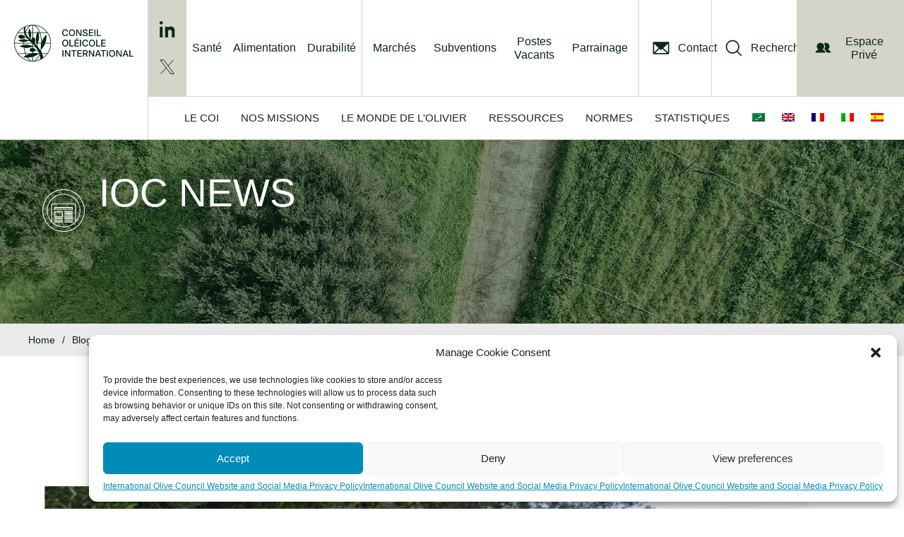

--- FILE ---
content_type: text/html; charset=UTF-8
request_url: https://www.internationaloliveoil.org/happy-world-environment-day/?lang=fr
body_size: 75157
content:
<!DOCTYPE html>
<html lang="fr-FR">
<head >
<meta charset="UTF-8" />
<meta name="viewport" content="width=device-width, initial-scale=1" />
<link rel="preconnect" href="https://fonts.gstatic.com" crossorigin /><meta name='robots' content='index, follow, max-image-preview:large, max-snippet:-1, max-video-preview:-1' />
<link rel="alternate" hreflang="ar" href="https://www.internationaloliveoil.org/happy-world-environment-day/?lang=ar" />
<link rel="alternate" hreflang="en" href="https://www.internationaloliveoil.org/happy-world-environment-day/" />
<link rel="alternate" hreflang="fr" href="https://www.internationaloliveoil.org/happy-world-environment-day/?lang=fr" />
<link rel="alternate" hreflang="it" href="https://www.internationaloliveoil.org/happy-world-environment-day/?lang=it" />
<link rel="alternate" hreflang="es" href="https://www.internationaloliveoil.org/happy-world-environment-day/?lang=es" />
<link rel="alternate" hreflang="x-default" href="https://www.internationaloliveoil.org/happy-world-environment-day/" />

	<!-- This site is optimized with the Yoast SEO plugin v21.1 - https://yoast.com/wordpress/plugins/seo/ -->
	<title>Happy world environment day - International Olive Council</title>
	<link rel="canonical" href="https://www.internationaloliveoil.org/happy-world-environment-day/?lang=fr" />
	<meta property="og:locale" content="fr_FR" />
	<meta property="og:type" content="article" />
	<meta property="og:title" content="Happy world environment day - International Olive Council" />
	<meta property="og:description" content="Today we celebrate the World Environment Day. Is the United Nations day for encouraging worldwide awareness and action to protect our environment. The International Olive Council joins in the challenge launched by the United Nations and already supports this mission with World Olive Day on 26 November each year, officially recognised by UNESCO. As an [&hellip;]" />
	<meta property="og:url" content="https://www.internationaloliveoil.org/happy-world-environment-day/" />
	<meta property="og:site_name" content="International Olive Council" />
	<meta property="article:published_time" content="2021-06-05T16:39:33+00:00" />
	<meta property="article:modified_time" content="2024-05-10T13:30:14+00:00" />
	<meta property="og:image" content="https://www.internationaloliveoil.org/wp-content/uploads/2021/01/olivo-di-sinistra-2.png" />
	<meta property="og:image:width" content="1084" />
	<meta property="og:image:height" content="562" />
	<meta property="og:image:type" content="image/png" />
	<meta name="author" content="MICHELE BUNGARO" />
	<meta name="twitter:card" content="summary_large_image" />
	<meta name="twitter:label1" content="Écrit par" />
	<meta name="twitter:data1" content="MICHELE BUNGARO" />
	<meta name="twitter:label2" content="Durée de lecture estimée" />
	<meta name="twitter:data2" content="2 minutes" />
	<script type="application/ld+json" class="yoast-schema-graph">{"@context":"https://schema.org","@graph":[{"@type":"Article","@id":"https://www.internationaloliveoil.org/happy-world-environment-day/#article","isPartOf":{"@id":"https://www.internationaloliveoil.org/happy-world-environment-day/"},"author":{"name":"MICHELE BUNGARO","@id":"https://www.internationaloliveoil.org/#/schema/person/f223bddace7471c2ed8d930a479bad60"},"headline":"Happy world environment day","datePublished":"2021-06-05T16:39:33+00:00","dateModified":"2024-05-10T13:30:14+00:00","mainEntityOfPage":{"@id":"https://www.internationaloliveoil.org/happy-world-environment-day/"},"wordCount":193,"publisher":{"@id":"https://www.internationaloliveoil.org/#organization"},"image":{"@id":"https://www.internationaloliveoil.org/happy-world-environment-day/#primaryimage"},"thumbnailUrl":"https://www.internationaloliveoil.org/wp-content/uploads/2021/01/olivo-di-sinistra-2.png","articleSection":["Non classifié(e)"],"inLanguage":"fr-FR"},{"@type":"WebPage","@id":"https://www.internationaloliveoil.org/happy-world-environment-day/","url":"https://www.internationaloliveoil.org/happy-world-environment-day/","name":"Happy world environment day - International Olive Council","isPartOf":{"@id":"https://www.internationaloliveoil.org/#website"},"primaryImageOfPage":{"@id":"https://www.internationaloliveoil.org/happy-world-environment-day/#primaryimage"},"image":{"@id":"https://www.internationaloliveoil.org/happy-world-environment-day/#primaryimage"},"thumbnailUrl":"https://www.internationaloliveoil.org/wp-content/uploads/2021/01/olivo-di-sinistra-2.png","datePublished":"2021-06-05T16:39:33+00:00","dateModified":"2024-05-10T13:30:14+00:00","breadcrumb":{"@id":"https://www.internationaloliveoil.org/happy-world-environment-day/#breadcrumb"},"inLanguage":"fr-FR","potentialAction":[{"@type":"ReadAction","target":["https://www.internationaloliveoil.org/happy-world-environment-day/"]}]},{"@type":"ImageObject","inLanguage":"fr-FR","@id":"https://www.internationaloliveoil.org/happy-world-environment-day/#primaryimage","url":"https://www.internationaloliveoil.org/wp-content/uploads/2021/01/olivo-di-sinistra-2.png","contentUrl":"https://www.internationaloliveoil.org/wp-content/uploads/2021/01/olivo-di-sinistra-2.png","width":1084,"height":562},{"@type":"BreadcrumbList","@id":"https://www.internationaloliveoil.org/happy-world-environment-day/#breadcrumb","itemListElement":[{"@type":"ListItem","position":1,"name":"Home","item":"https://www.internationaloliveoil.org/?lang=fr"},{"@type":"ListItem","position":2,"name":"Happy world environment day"}]},{"@type":"WebSite","@id":"https://www.internationaloliveoil.org/#website","url":"https://www.internationaloliveoil.org/","name":"International Olive Council","description":"The website of the International Olive Council","publisher":{"@id":"https://www.internationaloliveoil.org/#organization"},"potentialAction":[{"@type":"SearchAction","target":{"@type":"EntryPoint","urlTemplate":"https://www.internationaloliveoil.org/?s={search_term_string}"},"query-input":"required name=search_term_string"}],"inLanguage":"fr-FR"},{"@type":"Organization","@id":"https://www.internationaloliveoil.org/#organization","name":"International Olive Oil Council","url":"https://www.internationaloliveoil.org/","logo":{"@type":"ImageObject","inLanguage":"fr-FR","@id":"https://www.internationaloliveoil.org/#/schema/logo/image/","url":"https://www.internationaloliveoil.org/wp-content/uploads/2019/01/logo-large.png","contentUrl":"https://www.internationaloliveoil.org/wp-content/uploads/2019/01/logo-large.png","width":333,"height":116,"caption":"International Olive Oil Council"},"image":{"@id":"https://www.internationaloliveoil.org/#/schema/logo/image/"}},{"@type":"Person","@id":"https://www.internationaloliveoil.org/#/schema/person/f223bddace7471c2ed8d930a479bad60","name":"MICHELE BUNGARO"}]}</script>
	<!-- / Yoast SEO plugin. -->


<link rel='dns-prefetch' href='//www.google.com' />
<link rel='dns-prefetch' href='//maps.googleapis.com' />
<link rel='dns-prefetch' href='//meet.jit.si' />
<link rel='dns-prefetch' href='//fonts.googleapis.com' />
<link rel="alternate" type="application/rss+xml" title="International Olive Council &raquo; Flux" href="https://www.internationaloliveoil.org/feed/?lang=fr" />
<link rel="alternate" type="application/rss+xml" title="International Olive Council &raquo; Flux des commentaires" href="https://www.internationaloliveoil.org/comments/feed/?lang=fr" />
<script type="text/javascript">
/* <![CDATA[ */
window._wpemojiSettings = {"baseUrl":"https:\/\/s.w.org\/images\/core\/emoji\/16.0.1\/72x72\/","ext":".png","svgUrl":"https:\/\/s.w.org\/images\/core\/emoji\/16.0.1\/svg\/","svgExt":".svg","source":{"concatemoji":"https:\/\/www.internationaloliveoil.org\/wp-includes\/js\/wp-emoji-release.min.js?ver=dcf9b359724555c0ea5ba62ea45e1feb"}};
/*! This file is auto-generated */
!function(s,n){var o,i,e;function c(e){try{var t={supportTests:e,timestamp:(new Date).valueOf()};sessionStorage.setItem(o,JSON.stringify(t))}catch(e){}}function p(e,t,n){e.clearRect(0,0,e.canvas.width,e.canvas.height),e.fillText(t,0,0);var t=new Uint32Array(e.getImageData(0,0,e.canvas.width,e.canvas.height).data),a=(e.clearRect(0,0,e.canvas.width,e.canvas.height),e.fillText(n,0,0),new Uint32Array(e.getImageData(0,0,e.canvas.width,e.canvas.height).data));return t.every(function(e,t){return e===a[t]})}function u(e,t){e.clearRect(0,0,e.canvas.width,e.canvas.height),e.fillText(t,0,0);for(var n=e.getImageData(16,16,1,1),a=0;a<n.data.length;a++)if(0!==n.data[a])return!1;return!0}function f(e,t,n,a){switch(t){case"flag":return n(e,"\ud83c\udff3\ufe0f\u200d\u26a7\ufe0f","\ud83c\udff3\ufe0f\u200b\u26a7\ufe0f")?!1:!n(e,"\ud83c\udde8\ud83c\uddf6","\ud83c\udde8\u200b\ud83c\uddf6")&&!n(e,"\ud83c\udff4\udb40\udc67\udb40\udc62\udb40\udc65\udb40\udc6e\udb40\udc67\udb40\udc7f","\ud83c\udff4\u200b\udb40\udc67\u200b\udb40\udc62\u200b\udb40\udc65\u200b\udb40\udc6e\u200b\udb40\udc67\u200b\udb40\udc7f");case"emoji":return!a(e,"\ud83e\udedf")}return!1}function g(e,t,n,a){var r="undefined"!=typeof WorkerGlobalScope&&self instanceof WorkerGlobalScope?new OffscreenCanvas(300,150):s.createElement("canvas"),o=r.getContext("2d",{willReadFrequently:!0}),i=(o.textBaseline="top",o.font="600 32px Arial",{});return e.forEach(function(e){i[e]=t(o,e,n,a)}),i}function t(e){var t=s.createElement("script");t.src=e,t.defer=!0,s.head.appendChild(t)}"undefined"!=typeof Promise&&(o="wpEmojiSettingsSupports",i=["flag","emoji"],n.supports={everything:!0,everythingExceptFlag:!0},e=new Promise(function(e){s.addEventListener("DOMContentLoaded",e,{once:!0})}),new Promise(function(t){var n=function(){try{var e=JSON.parse(sessionStorage.getItem(o));if("object"==typeof e&&"number"==typeof e.timestamp&&(new Date).valueOf()<e.timestamp+604800&&"object"==typeof e.supportTests)return e.supportTests}catch(e){}return null}();if(!n){if("undefined"!=typeof Worker&&"undefined"!=typeof OffscreenCanvas&&"undefined"!=typeof URL&&URL.createObjectURL&&"undefined"!=typeof Blob)try{var e="postMessage("+g.toString()+"("+[JSON.stringify(i),f.toString(),p.toString(),u.toString()].join(",")+"));",a=new Blob([e],{type:"text/javascript"}),r=new Worker(URL.createObjectURL(a),{name:"wpTestEmojiSupports"});return void(r.onmessage=function(e){c(n=e.data),r.terminate(),t(n)})}catch(e){}c(n=g(i,f,p,u))}t(n)}).then(function(e){for(var t in e)n.supports[t]=e[t],n.supports.everything=n.supports.everything&&n.supports[t],"flag"!==t&&(n.supports.everythingExceptFlag=n.supports.everythingExceptFlag&&n.supports[t]);n.supports.everythingExceptFlag=n.supports.everythingExceptFlag&&!n.supports.flag,n.DOMReady=!1,n.readyCallback=function(){n.DOMReady=!0}}).then(function(){return e}).then(function(){var e;n.supports.everything||(n.readyCallback(),(e=n.source||{}).concatemoji?t(e.concatemoji):e.wpemoji&&e.twemoji&&(t(e.twemoji),t(e.wpemoji)))}))}((window,document),window._wpemojiSettings);
/* ]]> */
</script>
<style id='wp-emoji-styles-inline-css' type='text/css'>

	img.wp-smiley, img.emoji {
		display: inline !important;
		border: none !important;
		box-shadow: none !important;
		height: 1em !important;
		width: 1em !important;
		margin: 0 0.07em !important;
		vertical-align: -0.1em !important;
		background: none !important;
		padding: 0 !important;
	}
</style>
<link rel='stylesheet' id='wp-block-library-css' href='https://www.internationaloliveoil.org/wp-includes/css/dist/block-library/style.min.css?ver=dcf9b359724555c0ea5ba62ea45e1feb' type='text/css' media='all' />
<style id='classic-theme-styles-inline-css' type='text/css'>
/*! This file is auto-generated */
.wp-block-button__link{color:#fff;background-color:#32373c;border-radius:9999px;box-shadow:none;text-decoration:none;padding:calc(.667em + 2px) calc(1.333em + 2px);font-size:1.125em}.wp-block-file__button{background:#32373c;color:#fff;text-decoration:none}
</style>
<link rel='stylesheet' id='wc-blocks-style-css' href='https://www.internationaloliveoil.org/wp-content/plugins/woocommerce/packages/woocommerce-blocks/build/wc-blocks.css?ver=10.6.6' type='text/css' media='all' />
<link rel='stylesheet' id='wc-blocks-style-active-filters-css' href='https://www.internationaloliveoil.org/wp-content/plugins/woocommerce/packages/woocommerce-blocks/build/active-filters.css?ver=10.6.6' type='text/css' media='all' />
<link rel='stylesheet' id='wc-blocks-style-add-to-cart-form-css' href='https://www.internationaloliveoil.org/wp-content/plugins/woocommerce/packages/woocommerce-blocks/build/add-to-cart-form.css?ver=10.6.6' type='text/css' media='all' />
<link rel='stylesheet' id='wc-blocks-packages-style-css' href='https://www.internationaloliveoil.org/wp-content/plugins/woocommerce/packages/woocommerce-blocks/build/packages-style.css?ver=10.6.6' type='text/css' media='all' />
<link rel='stylesheet' id='wc-blocks-style-all-products-css' href='https://www.internationaloliveoil.org/wp-content/plugins/woocommerce/packages/woocommerce-blocks/build/all-products.css?ver=10.6.6' type='text/css' media='all' />
<link rel='stylesheet' id='wc-blocks-style-all-reviews-css' href='https://www.internationaloliveoil.org/wp-content/plugins/woocommerce/packages/woocommerce-blocks/build/all-reviews.css?ver=10.6.6' type='text/css' media='all' />
<link rel='stylesheet' id='wc-blocks-style-attribute-filter-css' href='https://www.internationaloliveoil.org/wp-content/plugins/woocommerce/packages/woocommerce-blocks/build/attribute-filter.css?ver=10.6.6' type='text/css' media='all' />
<link rel='stylesheet' id='wc-blocks-style-breadcrumbs-css' href='https://www.internationaloliveoil.org/wp-content/plugins/woocommerce/packages/woocommerce-blocks/build/breadcrumbs.css?ver=10.6.6' type='text/css' media='all' />
<link rel='stylesheet' id='wc-blocks-style-catalog-sorting-css' href='https://www.internationaloliveoil.org/wp-content/plugins/woocommerce/packages/woocommerce-blocks/build/catalog-sorting.css?ver=10.6.6' type='text/css' media='all' />
<link rel='stylesheet' id='wc-blocks-style-customer-account-css' href='https://www.internationaloliveoil.org/wp-content/plugins/woocommerce/packages/woocommerce-blocks/build/customer-account.css?ver=10.6.6' type='text/css' media='all' />
<link rel='stylesheet' id='wc-blocks-style-featured-category-css' href='https://www.internationaloliveoil.org/wp-content/plugins/woocommerce/packages/woocommerce-blocks/build/featured-category.css?ver=10.6.6' type='text/css' media='all' />
<link rel='stylesheet' id='wc-blocks-style-featured-product-css' href='https://www.internationaloliveoil.org/wp-content/plugins/woocommerce/packages/woocommerce-blocks/build/featured-product.css?ver=10.6.6' type='text/css' media='all' />
<link rel='stylesheet' id='wc-blocks-style-mini-cart-css' href='https://www.internationaloliveoil.org/wp-content/plugins/woocommerce/packages/woocommerce-blocks/build/mini-cart.css?ver=10.6.6' type='text/css' media='all' />
<link rel='stylesheet' id='wc-blocks-style-price-filter-css' href='https://www.internationaloliveoil.org/wp-content/plugins/woocommerce/packages/woocommerce-blocks/build/price-filter.css?ver=10.6.6' type='text/css' media='all' />
<link rel='stylesheet' id='wc-blocks-style-product-add-to-cart-css' href='https://www.internationaloliveoil.org/wp-content/plugins/woocommerce/packages/woocommerce-blocks/build/product-add-to-cart.css?ver=10.6.6' type='text/css' media='all' />
<link rel='stylesheet' id='wc-blocks-style-product-button-css' href='https://www.internationaloliveoil.org/wp-content/plugins/woocommerce/packages/woocommerce-blocks/build/product-button.css?ver=10.6.6' type='text/css' media='all' />
<link rel='stylesheet' id='wc-blocks-style-product-categories-css' href='https://www.internationaloliveoil.org/wp-content/plugins/woocommerce/packages/woocommerce-blocks/build/product-categories.css?ver=10.6.6' type='text/css' media='all' />
<link rel='stylesheet' id='wc-blocks-style-product-image-css' href='https://www.internationaloliveoil.org/wp-content/plugins/woocommerce/packages/woocommerce-blocks/build/product-image.css?ver=10.6.6' type='text/css' media='all' />
<link rel='stylesheet' id='wc-blocks-style-product-image-gallery-css' href='https://www.internationaloliveoil.org/wp-content/plugins/woocommerce/packages/woocommerce-blocks/build/product-image-gallery.css?ver=10.6.6' type='text/css' media='all' />
<link rel='stylesheet' id='wc-blocks-style-product-query-css' href='https://www.internationaloliveoil.org/wp-content/plugins/woocommerce/packages/woocommerce-blocks/build/product-query.css?ver=10.6.6' type='text/css' media='all' />
<link rel='stylesheet' id='wc-blocks-style-product-results-count-css' href='https://www.internationaloliveoil.org/wp-content/plugins/woocommerce/packages/woocommerce-blocks/build/product-results-count.css?ver=10.6.6' type='text/css' media='all' />
<link rel='stylesheet' id='wc-blocks-style-product-reviews-css' href='https://www.internationaloliveoil.org/wp-content/plugins/woocommerce/packages/woocommerce-blocks/build/product-reviews.css?ver=10.6.6' type='text/css' media='all' />
<link rel='stylesheet' id='wc-blocks-style-product-sale-badge-css' href='https://www.internationaloliveoil.org/wp-content/plugins/woocommerce/packages/woocommerce-blocks/build/product-sale-badge.css?ver=10.6.6' type='text/css' media='all' />
<link rel='stylesheet' id='wc-blocks-style-product-search-css' href='https://www.internationaloliveoil.org/wp-content/plugins/woocommerce/packages/woocommerce-blocks/build/product-search.css?ver=10.6.6' type='text/css' media='all' />
<link rel='stylesheet' id='wc-blocks-style-product-sku-css' href='https://www.internationaloliveoil.org/wp-content/plugins/woocommerce/packages/woocommerce-blocks/build/product-sku.css?ver=10.6.6' type='text/css' media='all' />
<link rel='stylesheet' id='wc-blocks-style-product-stock-indicator-css' href='https://www.internationaloliveoil.org/wp-content/plugins/woocommerce/packages/woocommerce-blocks/build/product-stock-indicator.css?ver=10.6.6' type='text/css' media='all' />
<link rel='stylesheet' id='wc-blocks-style-product-summary-css' href='https://www.internationaloliveoil.org/wp-content/plugins/woocommerce/packages/woocommerce-blocks/build/product-summary.css?ver=10.6.6' type='text/css' media='all' />
<link rel='stylesheet' id='wc-blocks-style-product-title-css' href='https://www.internationaloliveoil.org/wp-content/plugins/woocommerce/packages/woocommerce-blocks/build/product-title.css?ver=10.6.6' type='text/css' media='all' />
<link rel='stylesheet' id='wc-blocks-style-rating-filter-css' href='https://www.internationaloliveoil.org/wp-content/plugins/woocommerce/packages/woocommerce-blocks/build/rating-filter.css?ver=10.6.6' type='text/css' media='all' />
<link rel='stylesheet' id='wc-blocks-style-reviews-by-category-css' href='https://www.internationaloliveoil.org/wp-content/plugins/woocommerce/packages/woocommerce-blocks/build/reviews-by-category.css?ver=10.6.6' type='text/css' media='all' />
<link rel='stylesheet' id='wc-blocks-style-reviews-by-product-css' href='https://www.internationaloliveoil.org/wp-content/plugins/woocommerce/packages/woocommerce-blocks/build/reviews-by-product.css?ver=10.6.6' type='text/css' media='all' />
<link rel='stylesheet' id='wc-blocks-style-product-details-css' href='https://www.internationaloliveoil.org/wp-content/plugins/woocommerce/packages/woocommerce-blocks/build/product-details.css?ver=10.6.6' type='text/css' media='all' />
<link rel='stylesheet' id='wc-blocks-style-single-product-css' href='https://www.internationaloliveoil.org/wp-content/plugins/woocommerce/packages/woocommerce-blocks/build/single-product.css?ver=10.6.6' type='text/css' media='all' />
<link rel='stylesheet' id='wc-blocks-style-stock-filter-css' href='https://www.internationaloliveoil.org/wp-content/plugins/woocommerce/packages/woocommerce-blocks/build/stock-filter.css?ver=10.6.6' type='text/css' media='all' />
<link rel='stylesheet' id='wc-blocks-style-cart-css' href='https://www.internationaloliveoil.org/wp-content/plugins/woocommerce/packages/woocommerce-blocks/build/cart.css?ver=10.6.6' type='text/css' media='all' />
<link rel='stylesheet' id='wc-blocks-style-checkout-css' href='https://www.internationaloliveoil.org/wp-content/plugins/woocommerce/packages/woocommerce-blocks/build/checkout.css?ver=10.6.6' type='text/css' media='all' />
<link rel='stylesheet' id='wc-blocks-style-mini-cart-contents-css' href='https://www.internationaloliveoil.org/wp-content/plugins/woocommerce/packages/woocommerce-blocks/build/mini-cart-contents.css?ver=10.6.6' type='text/css' media='all' />
<style id='global-styles-inline-css' type='text/css'>
:root{--wp--preset--aspect-ratio--square: 1;--wp--preset--aspect-ratio--4-3: 4/3;--wp--preset--aspect-ratio--3-4: 3/4;--wp--preset--aspect-ratio--3-2: 3/2;--wp--preset--aspect-ratio--2-3: 2/3;--wp--preset--aspect-ratio--16-9: 16/9;--wp--preset--aspect-ratio--9-16: 9/16;--wp--preset--color--black: #000000;--wp--preset--color--cyan-bluish-gray: #abb8c3;--wp--preset--color--white: #ffffff;--wp--preset--color--pale-pink: #f78da7;--wp--preset--color--vivid-red: #cf2e2e;--wp--preset--color--luminous-vivid-orange: #ff6900;--wp--preset--color--luminous-vivid-amber: #fcb900;--wp--preset--color--light-green-cyan: #7bdcb5;--wp--preset--color--vivid-green-cyan: #00d084;--wp--preset--color--pale-cyan-blue: #8ed1fc;--wp--preset--color--vivid-cyan-blue: #0693e3;--wp--preset--color--vivid-purple: #9b51e0;--wp--preset--gradient--vivid-cyan-blue-to-vivid-purple: linear-gradient(135deg,rgba(6,147,227,1) 0%,rgb(155,81,224) 100%);--wp--preset--gradient--light-green-cyan-to-vivid-green-cyan: linear-gradient(135deg,rgb(122,220,180) 0%,rgb(0,208,130) 100%);--wp--preset--gradient--luminous-vivid-amber-to-luminous-vivid-orange: linear-gradient(135deg,rgba(252,185,0,1) 0%,rgba(255,105,0,1) 100%);--wp--preset--gradient--luminous-vivid-orange-to-vivid-red: linear-gradient(135deg,rgba(255,105,0,1) 0%,rgb(207,46,46) 100%);--wp--preset--gradient--very-light-gray-to-cyan-bluish-gray: linear-gradient(135deg,rgb(238,238,238) 0%,rgb(169,184,195) 100%);--wp--preset--gradient--cool-to-warm-spectrum: linear-gradient(135deg,rgb(74,234,220) 0%,rgb(151,120,209) 20%,rgb(207,42,186) 40%,rgb(238,44,130) 60%,rgb(251,105,98) 80%,rgb(254,248,76) 100%);--wp--preset--gradient--blush-light-purple: linear-gradient(135deg,rgb(255,206,236) 0%,rgb(152,150,240) 100%);--wp--preset--gradient--blush-bordeaux: linear-gradient(135deg,rgb(254,205,165) 0%,rgb(254,45,45) 50%,rgb(107,0,62) 100%);--wp--preset--gradient--luminous-dusk: linear-gradient(135deg,rgb(255,203,112) 0%,rgb(199,81,192) 50%,rgb(65,88,208) 100%);--wp--preset--gradient--pale-ocean: linear-gradient(135deg,rgb(255,245,203) 0%,rgb(182,227,212) 50%,rgb(51,167,181) 100%);--wp--preset--gradient--electric-grass: linear-gradient(135deg,rgb(202,248,128) 0%,rgb(113,206,126) 100%);--wp--preset--gradient--midnight: linear-gradient(135deg,rgb(2,3,129) 0%,rgb(40,116,252) 100%);--wp--preset--font-size--small: 13px;--wp--preset--font-size--medium: 20px;--wp--preset--font-size--large: 36px;--wp--preset--font-size--x-large: 42px;--wp--preset--spacing--20: 0.44rem;--wp--preset--spacing--30: 0.67rem;--wp--preset--spacing--40: 1rem;--wp--preset--spacing--50: 1.5rem;--wp--preset--spacing--60: 2.25rem;--wp--preset--spacing--70: 3.38rem;--wp--preset--spacing--80: 5.06rem;--wp--preset--shadow--natural: 6px 6px 9px rgba(0, 0, 0, 0.2);--wp--preset--shadow--deep: 12px 12px 50px rgba(0, 0, 0, 0.4);--wp--preset--shadow--sharp: 6px 6px 0px rgba(0, 0, 0, 0.2);--wp--preset--shadow--outlined: 6px 6px 0px -3px rgba(255, 255, 255, 1), 6px 6px rgba(0, 0, 0, 1);--wp--preset--shadow--crisp: 6px 6px 0px rgba(0, 0, 0, 1);}:where(.is-layout-flex){gap: 0.5em;}:where(.is-layout-grid){gap: 0.5em;}body .is-layout-flex{display: flex;}.is-layout-flex{flex-wrap: wrap;align-items: center;}.is-layout-flex > :is(*, div){margin: 0;}body .is-layout-grid{display: grid;}.is-layout-grid > :is(*, div){margin: 0;}:where(.wp-block-columns.is-layout-flex){gap: 2em;}:where(.wp-block-columns.is-layout-grid){gap: 2em;}:where(.wp-block-post-template.is-layout-flex){gap: 1.25em;}:where(.wp-block-post-template.is-layout-grid){gap: 1.25em;}.has-black-color{color: var(--wp--preset--color--black) !important;}.has-cyan-bluish-gray-color{color: var(--wp--preset--color--cyan-bluish-gray) !important;}.has-white-color{color: var(--wp--preset--color--white) !important;}.has-pale-pink-color{color: var(--wp--preset--color--pale-pink) !important;}.has-vivid-red-color{color: var(--wp--preset--color--vivid-red) !important;}.has-luminous-vivid-orange-color{color: var(--wp--preset--color--luminous-vivid-orange) !important;}.has-luminous-vivid-amber-color{color: var(--wp--preset--color--luminous-vivid-amber) !important;}.has-light-green-cyan-color{color: var(--wp--preset--color--light-green-cyan) !important;}.has-vivid-green-cyan-color{color: var(--wp--preset--color--vivid-green-cyan) !important;}.has-pale-cyan-blue-color{color: var(--wp--preset--color--pale-cyan-blue) !important;}.has-vivid-cyan-blue-color{color: var(--wp--preset--color--vivid-cyan-blue) !important;}.has-vivid-purple-color{color: var(--wp--preset--color--vivid-purple) !important;}.has-black-background-color{background-color: var(--wp--preset--color--black) !important;}.has-cyan-bluish-gray-background-color{background-color: var(--wp--preset--color--cyan-bluish-gray) !important;}.has-white-background-color{background-color: var(--wp--preset--color--white) !important;}.has-pale-pink-background-color{background-color: var(--wp--preset--color--pale-pink) !important;}.has-vivid-red-background-color{background-color: var(--wp--preset--color--vivid-red) !important;}.has-luminous-vivid-orange-background-color{background-color: var(--wp--preset--color--luminous-vivid-orange) !important;}.has-luminous-vivid-amber-background-color{background-color: var(--wp--preset--color--luminous-vivid-amber) !important;}.has-light-green-cyan-background-color{background-color: var(--wp--preset--color--light-green-cyan) !important;}.has-vivid-green-cyan-background-color{background-color: var(--wp--preset--color--vivid-green-cyan) !important;}.has-pale-cyan-blue-background-color{background-color: var(--wp--preset--color--pale-cyan-blue) !important;}.has-vivid-cyan-blue-background-color{background-color: var(--wp--preset--color--vivid-cyan-blue) !important;}.has-vivid-purple-background-color{background-color: var(--wp--preset--color--vivid-purple) !important;}.has-black-border-color{border-color: var(--wp--preset--color--black) !important;}.has-cyan-bluish-gray-border-color{border-color: var(--wp--preset--color--cyan-bluish-gray) !important;}.has-white-border-color{border-color: var(--wp--preset--color--white) !important;}.has-pale-pink-border-color{border-color: var(--wp--preset--color--pale-pink) !important;}.has-vivid-red-border-color{border-color: var(--wp--preset--color--vivid-red) !important;}.has-luminous-vivid-orange-border-color{border-color: var(--wp--preset--color--luminous-vivid-orange) !important;}.has-luminous-vivid-amber-border-color{border-color: var(--wp--preset--color--luminous-vivid-amber) !important;}.has-light-green-cyan-border-color{border-color: var(--wp--preset--color--light-green-cyan) !important;}.has-vivid-green-cyan-border-color{border-color: var(--wp--preset--color--vivid-green-cyan) !important;}.has-pale-cyan-blue-border-color{border-color: var(--wp--preset--color--pale-cyan-blue) !important;}.has-vivid-cyan-blue-border-color{border-color: var(--wp--preset--color--vivid-cyan-blue) !important;}.has-vivid-purple-border-color{border-color: var(--wp--preset--color--vivid-purple) !important;}.has-vivid-cyan-blue-to-vivid-purple-gradient-background{background: var(--wp--preset--gradient--vivid-cyan-blue-to-vivid-purple) !important;}.has-light-green-cyan-to-vivid-green-cyan-gradient-background{background: var(--wp--preset--gradient--light-green-cyan-to-vivid-green-cyan) !important;}.has-luminous-vivid-amber-to-luminous-vivid-orange-gradient-background{background: var(--wp--preset--gradient--luminous-vivid-amber-to-luminous-vivid-orange) !important;}.has-luminous-vivid-orange-to-vivid-red-gradient-background{background: var(--wp--preset--gradient--luminous-vivid-orange-to-vivid-red) !important;}.has-very-light-gray-to-cyan-bluish-gray-gradient-background{background: var(--wp--preset--gradient--very-light-gray-to-cyan-bluish-gray) !important;}.has-cool-to-warm-spectrum-gradient-background{background: var(--wp--preset--gradient--cool-to-warm-spectrum) !important;}.has-blush-light-purple-gradient-background{background: var(--wp--preset--gradient--blush-light-purple) !important;}.has-blush-bordeaux-gradient-background{background: var(--wp--preset--gradient--blush-bordeaux) !important;}.has-luminous-dusk-gradient-background{background: var(--wp--preset--gradient--luminous-dusk) !important;}.has-pale-ocean-gradient-background{background: var(--wp--preset--gradient--pale-ocean) !important;}.has-electric-grass-gradient-background{background: var(--wp--preset--gradient--electric-grass) !important;}.has-midnight-gradient-background{background: var(--wp--preset--gradient--midnight) !important;}.has-small-font-size{font-size: var(--wp--preset--font-size--small) !important;}.has-medium-font-size{font-size: var(--wp--preset--font-size--medium) !important;}.has-large-font-size{font-size: var(--wp--preset--font-size--large) !important;}.has-x-large-font-size{font-size: var(--wp--preset--font-size--x-large) !important;}
:where(.wp-block-post-template.is-layout-flex){gap: 1.25em;}:where(.wp-block-post-template.is-layout-grid){gap: 1.25em;}
:where(.wp-block-columns.is-layout-flex){gap: 2em;}:where(.wp-block-columns.is-layout-grid){gap: 2em;}
:root :where(.wp-block-pullquote){font-size: 1.5em;line-height: 1.6;}
</style>
<link rel='stylesheet' id='redux-extendify-styles-css' href='https://www.internationaloliveoil.org/wp-content/plugins/redux-framework/redux-core/assets/css/extendify-utilities.css?ver=4.4.5' type='text/css' media='all' />
<link rel='stylesheet' id='wpa-css-css' href='https://www.internationaloliveoil.org/wp-content/plugins/honeypot/includes/css/wpa.css?ver=2.2.14' type='text/css' media='all' />
<link rel='stylesheet' id='ioc-mkd-frontend-css' href='https://www.internationaloliveoil.org/wp-content/plugins/it-markets-data/assets/css/frontend.css?ver=0.1.0' type='text/css' media='all' />
<link rel='stylesheet' id='ioc-mkd-slick-css' href='https://www.internationaloliveoil.org/wp-content/plugins/it-markets-data/assets/css/slick.css?ver=0.1.0' type='text/css' media='all' />
<link rel='stylesheet' id='woocommerce-layout-css' href='https://www.internationaloliveoil.org/wp-content/plugins/woocommerce/assets/css/woocommerce-layout.css?ver=8.0.3' type='text/css' media='all' />
<link rel='stylesheet' id='woocommerce-smallscreen-css' href='https://www.internationaloliveoil.org/wp-content/plugins/woocommerce/assets/css/woocommerce-smallscreen.css?ver=8.0.3' type='text/css' media='only screen and (max-width: 768px)' />
<link rel='stylesheet' id='woocommerce-general-css' href='https://www.internationaloliveoil.org/wp-content/plugins/woocommerce/assets/css/woocommerce.css?ver=8.0.3' type='text/css' media='all' />
<style id='woocommerce-inline-inline-css' type='text/css'>
.woocommerce form .form-row .required { visibility: visible; }
</style>
<link rel='stylesheet' id='wpml-legacy-dropdown-click-0-css' href='https://www.internationaloliveoil.org/wp-content/plugins/sitepress-multilingual-cms/templates/language-switchers/legacy-dropdown-click/style.min.css?ver=1' type='text/css' media='all' />
<link rel='stylesheet' id='wpml-menu-item-0-css' href='https://www.internationaloliveoil.org/wp-content/plugins/sitepress-multilingual-cms/templates/language-switchers/menu-item/style.min.css?ver=1' type='text/css' media='all' />
<link rel='stylesheet' id='cmplz-general-css' href='https://www.internationaloliveoil.org/wp-content/plugins/complianz-gdpr/assets/css/cookieblocker.min.css?ver=1747814853' type='text/css' media='all' />
<link rel='stylesheet' id='dashicons-css' href='https://www.internationaloliveoil.org/wp-includes/css/dashicons.min.css?ver=dcf9b359724555c0ea5ba62ea45e1feb' type='text/css' media='all' />
<link rel='stylesheet' id='evcal_google_fonts-css' href='https://fonts.googleapis.com/css?family=Noto+Sans%3A400%2C400italic%2C700%7CPoppins%3A700%2C800%2C900&#038;subset=latin%2Clatin-ext&#038;ver=4.9.8' type='text/css' media='all' />
<link rel='stylesheet' id='evcal_cal_default-css' href='//www.internationaloliveoil.org/wp-content/plugins/eventON/assets/css/eventon_styles.css?ver=4.9.8' type='text/css' media='all' />
<link rel='stylesheet' id='evo_font_icons-css' href='//www.internationaloliveoil.org/wp-content/plugins/eventON/assets/fonts/all.css?ver=4.9.8' type='text/css' media='all' />
<link rel='stylesheet' id='eventon_dynamic_styles-css' href='//www.internationaloliveoil.org/wp-content/plugins/eventON/assets/css/eventon_dynamic_styles.css?ver=4.9.8' type='text/css' media='all' />
<link rel='stylesheet' id='it-ioc-styles-css' href='https://www.internationaloliveoil.org/wp-content/plugins/it-ioc/styles/style-dbp.min.css?ver=1.0.0' type='text/css' media='all' />
<link rel='stylesheet' id='divi-builder-style-css' href='https://www.internationaloliveoil.org/wp-content/plugins/divi-builder/css/style-static.min.css?ver=4.27.4' type='text/css' media='all' />
<link rel='stylesheet' id='evo_fc_styles-css' href='https://www.internationaloliveoil.org/wp-content/plugins/eventon-full-cal/assets/fc_styles.css?ver=2.0.5' type='text/css' media='all' />
<link rel='stylesheet' id='popup-maker-site-css' href='//www.internationaloliveoil.org/wp-content/uploads/pum/pum-site-styles.css?generated=1764845167&#038;ver=1.20.4' type='text/css' media='all' />
<link rel='stylesheet' id='business-pro-theme-css' href='https://www.internationaloliveoil.org/wp-content/themes/business-pro-theme/style.css?ver=1.0.6' type='text/css' media='all' />
<link rel='stylesheet' id='sib-front-css-css' href='https://www.internationaloliveoil.org/wp-content/plugins/mailin/css/mailin-front.css?ver=dcf9b359724555c0ea5ba62ea45e1feb' type='text/css' media='all' />
<link rel='stylesheet' id='private-area-css-css' href='https://www.internationaloliveoil.org/wp-content/plugins/it-private-area/css/style.css?ver=dcf9b359724555c0ea5ba62ea45e1feb' type='text/css' media='all' />
<!--n2css--><!--n2js--><script type="text/javascript" src="https://www.internationaloliveoil.org/wp-includes/js/jquery/jquery.min.js?ver=3.7.1" id="jquery-core-js"></script>
<script type="text/javascript" src="https://www.internationaloliveoil.org/wp-includes/js/jquery/jquery-migrate.min.js?ver=3.4.1" id="jquery-migrate-js"></script>
<script type="text/javascript" src="https://www.internationaloliveoil.org/wp-content/plugins/it-markets-data/js/scripts.min.js?ver=0.1.0" id="ioc-mkd-frontend-js"></script>
<script type="text/javascript" id="ioc-mkdcharts-js-extra">
/* <![CDATA[ */
var php_vars = {"json_data_files":[{"report_date":"2021December17","chart_name":"World olive oil production","chart_subtitle":"","chart_link":"https:\/\/www.internationaloliveoil.org\/wp-content\/uploads\/2023\/12\/IOC-Olive-Oil-Dashboard.html#production-1","measure":"1000 tonnes","reference_to":{"1":"Production"},"dates":["1990\/91","1991\/92","1992\/93","1993\/94","1994\/95","1995\/96","1996\/97","1997\/98","1998\/9","1999\/0","2000\/1","2001\/2","2002\/3","2003\/4","2004\/5","2005\/6","2006\/7","2007\/8","2008\/9","2009\/10","2010\/11","2011\/12","2012\/13","2013\/14","2014\/15","2015\/16","2016\/17","2017\/18","2018\/19","2019\/20","2020\/21"],"series":{"1":["1453","2206","1811.5","1825","1845.5","1735.5","2595","2465.5","2402.5","2374.5","2565.5","2825.5","2495.5","3174","3013","2572.5","2767","2713","2669.5","2973.5","3075","3321","2401.5","3252","2458","3176.5","2561.5","3379","3304","3266.5","3010"]}},{"report_date":"2021December17","chart_name":"World table olives production","chart_subtitle":"","chart_link":"https:\/\/www.internationaloliveoil.org\/wp-content\/uploads\/2023\/12\/IOC-Olive-Oil-Dashboard.html#production-1","measure":"1000 tonnes","reference_to":{"1":"Production"},"dates":["1990\/91","1991\/92","1992\/93","1993\/94","1994\/95","1995\/96","1996\/97","1997\/98","1998\/9","1999\/0","2000\/1","2001\/2","2002\/3","2003\/4","2004\/5","2005\/6","2006\/7","2007\/8","2008\/9","2009\/10","2010\/11","2011\/12","2012\/13","2013\/14","2014\/15","2015\/16","2016\/17","2017\/18","2018\/19","2019\/20","2020\/21"],"series":{"1":["950","968.5","1002.5","890","990","946.5","1093","1094","1201","1351","1343","1473.5","1773.5","1602","1852.5","1762","2088.5","2151.5","2082.5","2369","2563","2432.5","2512.5","2660.5","2581","2576.5","2899.5","3284","2949.5","2961","2661"]}},{"report_date":"2021December17","chart_name":"World olive oil consumption","chart_subtitle":"","chart_link":"https:\/\/www.internationaloliveoil.org\/wp-content\/uploads\/2023\/12\/IOC-Olive-Oil-Dashboard.html#consumption","measure":"1000 tonnes","reference_to":{"1":"Consumption"},"dates":["1990\/91","1991\/92","1992\/93","1993\/94","1994\/95","1995\/96","1996\/97","1997\/98","1998\/9","1999\/0","2000\/1","2001\/2","2002\/3","2003\/4","2004\/5","2005\/6","2006\/7","2007\/8","2008\/9","2009\/10","2010\/11","2011\/12","2012\/13","2013\/14","2014\/15","2015\/16","2016\/17","2017\/18","2018\/19","2019\/20","2020\/21"],"series":{"1":["1666.5","1857","1904","1985","1994.5","1888.5","2241.5","2381.5","2413","2442.5","2590.5","2606.5","2677.5","2882.5","2923.5","2690.5","2798.5","2754.5","2831.5","2902","3061","3085.5","2989","3075.5","2916","2979.5","2726","3039","3110","3268.5","3125"]}},{"report_date":"2021December17","chart_name":"World table olives consumption","chart_subtitle":"","chart_link":"https:\/\/www.internationaloliveoil.org\/wp-content\/uploads\/2023\/12\/IOC-Olive-Oil-Dashboard.html#consumption","measure":"1000 tonnes","reference_to":{"1":"Consumption"},"dates":["1996\/97","1997\/98","1998\/9","1999\/0","2000\/1","2001\/2","2002\/3","2003\/4","2004\/5","2005\/6","2006\/7","2007\/8","2008\/9","2009\/10","2010\/11","2011\/12","2012\/13","2013\/14","2014\/15","2015\/16","2016\/17","2017\/18","2018\/19","2019\/20","2020\/21"],"series":{"1":["1065.5","1073","1185.5","1241.5","1303.5","1382.5","1728","1670","1831.5","1829","2079","2130.5","2110","2199","2466","2552","2522.5","2493.5","2480","2499.5","2724","2878","2972","2973","2701"]}},{"report_date":"2021December17","chart_name":"World olive oil Imports","chart_subtitle":"","chart_link":"https:\/\/www.internationaloliveoil.org\/wp-content\/uploads\/2025\/03\/IOC-Imports-2024-2025.html","measure":"1000 tonnes","reference_to":{"1":"Imports"},"dates":["1990\/91","1991\/92","1992\/93","1993\/94","1994\/95","1995\/96","1996\/97","1997\/98","1998\/9","1999\/0","2000\/1","2001\/2","2002\/3","2003\/4","2004\/5","2005\/6","2006\/7","2007\/8","2008\/9","2009\/10","2010\/11","2011\/12","2012\/13","2013\/14","2014\/15","2015\/16","2016\/17","2017\/18","2018\/19","2019\/20","2020\/21"],"series":{"1":["310","346.5","323","378","436.5","288.5","437.5","423","551","479","517","437","492.5","663","634","639","704.5","636","600.5","652","704.5","769","853","779.5","920.5","790.5","781.5","943","975","1240","1122.5"]}},{"report_date":"2021December17","chart_name":"World table olives imports","chart_subtitle":"","chart_link":"https:\/\/www.internationaloliveoil.org\/wp-content\/uploads\/2023\/12\/IOC-Table-Olive-Dashboard.html#imports-1","measure":"1000 tonnes","reference_to":{"1":"Imports"},"dates":["1990\/91","1991\/92","1992\/93","1993\/94","1994\/95","1995\/96","1996\/97","1997\/98","1998\/9","1999\/0","2000\/1","2001\/2","2002\/3","2003\/4","2004\/5","2005\/6","2006\/7","2007\/8","2008\/9","2009\/10","2010\/11","2011\/12","2012\/13","2013\/14","2014\/15","2015\/16","2016\/17","2017\/18","2018\/19","2019\/20","2020\/21"],"series":{"1":["213","215","209.5","211.5","249","251.8","282.5","305.5","313","329.5","358","400","449.5","441","480","495","522","582.5","546","628.5","594","647.5","645.5","667.5","609","609.5","636.5","641.5","675.5","650.5","704.5"]}},{"report_date":"2021December17","chart_name":"Imports olive oil","chart_subtitle":"","chart_link":"https:\/\/www.internationaloliveoil.org\/wp-content\/uploads\/2025\/03\/IOC-Imports-2024-2025.html","measure":"1000 tonnes","reference_to":{"1":"Imports"},"dates":["1990\/91","1991\/92","1992\/93","1993\/94","1994\/95","1995\/96","1996\/97","1997\/98","1998\/9","1999\/0","2000\/1","2001\/2","2002\/3","2003\/4","2004\/5","2005\/6","2006\/7","2007\/8","2008\/9","2009\/10","2010\/11","2011\/12","2012\/13","2013\/14","2014\/15","2015\/16","2016\/17","2017\/18","2018\/19","2019\/20","2020\/21"],"series":{"1":["310","346.5","323","378","436.5","288.5","437.5","423","551","479","517","437","492.5","663","634","639","704.5","636","600.5","652","704.5","769","853","779.5","920.5","790.5","781.5","943","975","1240","1122.5"]}},{"report_date":"2021December17","chart_name":"Imports olive oil EU","chart_subtitle":"","chart_link":"https:\/\/www.internationaloliveoil.org\/wp-content\/uploads\/2025\/03\/IOC-Import-figures-EU.html","measure":"1000 tonnes","reference_to":{"1":"Imports"},"dates":["1990\/91","1991\/92","1992\/93","1993\/94","1994\/95","1995\/96","1996\/97","1997\/98","1998\/9","1999\/0","2000\/1","2001\/2","2002\/3","2003\/4","2004\/5","2005\/6","2006\/7","2007\/8","2008\/9","2009\/10","2010\/11","2011\/12","2012\/13","2013\/14","2014\/15","2015\/16","2016\/17","2017\/18","2018\/19","2019\/20","2020\/21"],"series":{"1":["213","215","209.5","211.5","249","251.8","282.5","305.5","313","329.5","358","400","449.5","441","480","495","522","582.5","546","628.5","594","647.5","645.5","667.5","609","609.5","636.5","641.5","675.5","650.5","704.5"]}},{"report_date":"2021December17","chart_name":"World olive oil exports","chart_subtitle":"","chart_link":"https:\/\/www.internationaloliveoil.org\/wp-content\/uploads\/2025\/03\/IOC-Export-figures-EU-27.html","measure":"1000 tonnes","reference_to":{"1":"Exports"},"dates":["1990\/91","1991\/92","1992\/93","1993\/94","1994\/95","1995\/96","1996\/97","1997\/98","1998\/9","1999\/0","2000\/1","2001\/2","2002\/3","2003\/4","2004\/5","2005\/6","2006\/7","2007\/8","2008\/9","2009\/10","2010\/11","2011\/12","2012\/13","2013\/14","2014\/15","2015\/16","2016\/17","2017\/18","2018\/19","2019\/20","2020\/21"],"series":{"1":["337","303.5","298","378","368.5","256.5","438","407","506","444.5","502","394.5","483","657.5","633.5","603.5","662","562.5","608.5","653","695.5","803","843","785","929","788.5","782.5","944.5","969","1240","1108.5"]}},{"report_date":"2021December17","chart_name":"World table olives exports","chart_subtitle":"","chart_link":"https:\/\/www.internationaloliveoil.org\/wp-content\/uploads\/2025\/03\/IOC-Export-figures-TO-EU.html","measure":"1000 tonnes","reference_to":{"1":"Exports"},"dates":["1990\/91","1991\/92","1992\/93","1993\/94","1994\/95","1995\/96","1996\/97","1997\/98","1998\/9","1999\/0","2000\/1","2001\/2","2002\/3","2003\/4","2004\/5","2005\/6","2006\/7","2007\/8","2008\/9","2009\/10","2010\/11","2011\/12","2012\/13","2013\/14","2014\/15","2015\/16","2016\/17","2017\/18","2018\/19","2019\/20","2020\/21"],"series":{"1":["206.5","209.5","207","209.5","247.5","246","264.5","295.5","333.5","341.5","364","421.5","460.5","462","480","503","598","606.5","584.5","693","659","699.5","670","638","604","611","652.5","641.5","676.5","649.5","670"]}},{"report_date":"2022may22","chart_name":"Extra virgin olive oil prices","chart_subtitle":"","chart_link":"https:\/\/www.internationaloliveoil.org\/wp-content\/uploads\/2025\/03\/IOC-prices-rev-0-1.html","measure":"Euros\/100kg","reference_to":{"1":"Chania","2":"Bari","3":"Ja\u00e9n","4":"Tr\u00e1s-os-Montes"},"dates":["06\/01\/2020","13\/01\/2020","20\/01\/2020","27\/01\/2020","03\/02\/2020","10\/02\/2020","17\/02\/2020","24\/02\/2020","02\/03\/2020","09\/03\/2020","16\/03\/2020","23\/03\/2020","30\/03\/2020","06\/04\/2020","13\/04\/2020","20\/04\/2020","27\/04\/2020","04\/05\/2020","11\/05\/2020","18\/05\/2020","25\/05\/2020","01\/06\/2020","08\/06\/2020","15\/06\/2020","22\/06\/2020","29\/06\/2020","06\/07\/2020","13\/07\/2020","20\/07\/2020","27\/07\/2020","03\/08\/2020","10\/08\/2020","17\/08\/2020","24\/08\/2020","31\/08\/2020","07\/09\/2020","14\/09\/2020","21\/09\/2020","28\/09\/2020","05\/10\/2020","12\/10\/2020","19\/10\/2020","26\/10\/2020","02\/11\/2020","09\/11\/2020","16\/11\/2020","23\/11\/2020","30\/11\/2020","07\/12\/2020","14\/12\/2020","21\/12\/2020","28\/12\/2020","04\/01\/2021","11\/01\/2021","18\/01\/2021","25\/01\/2021","01\/02\/2021","08\/02\/2021","15\/02\/2021","22\/02\/2021","01\/03\/2021","08\/03\/2021","15\/03\/2021","22\/03\/2021","29\/03\/2021","05\/04\/2021","12\/04\/2021","19\/04\/2021","26\/04\/2021","03\/05\/2021","10\/05\/2021","17\/05\/2021","24\/05\/2021","31\/05\/2021","07\/06\/2021","14\/06\/2021","21\/06\/2021","28\/06\/2021","05\/07\/2021","12\/07\/2021","19\/07\/2021","26\/07\/2021","02\/08\/2021","09\/08\/2021","16\/08\/2021","23\/08\/2021","30\/08\/2021","06\/09\/2021","13\/09\/2021","20\/09\/2021","27\/09\/2021","04\/10\/2021","11\/10\/2021","18\/10\/2021","25\/10\/2021","01\/11\/2021","08\/11\/2021","15\/11\/2021","22\/11\/2021","29\/11\/2021","06\/12\/2021","13\/12\/2021","20\/12\/2021","27\/12\/2021","03\/01\/2022","10\/01\/2022","17\/01\/2022","24\/01\/2022","31\/01\/2022","07\/02\/2022","14\/02\/2022","21\/02\/2022","28\/02\/2022","07\/03\/2022","14\/03\/2022","21\/03\/2022","28\/03\/2022","04\/04\/2022","11\/04\/2022","18\/04\/2022","25\/04\/2022"],"series":{"1":["220","220","205","205","205","205","190","200","200","215","200","214","214","214","200","200","200","200","200","200","200","200","200","200","200","200","200","200","200","200","0","200","211","211","200","200","200","200","200","220","220","0","0","250","232.5","227.5","240","240","240","232.5","0","232.5","240","240","240","248.5","248","248","252.5","250","250","260","260","260","265.5","265","280","290","305","305","320","310","310","310","305","315","300","290","300","310","300","285","0","0","0","270","300","300","310","310","315","315","305","305","305","305","0","0","295","305","305","305","0","315","315","315","325","320","320","310","310","310","310","310","320","320","320","320","320","325","320"],"2":["290","290","290","290","290","310","310","310","310","310","310","310","310","325","325","330","330","335","335","335","340","340","340","340","340","340","340","358","358","365","365","365","365","365","375","385","385","385","385","385","385","390","510","490","475","475","480","480","480","480","480","480","480","480","480","480","480","480","480","475","475","468","465","465","465","465","465","465","465","465","465","460","460","460","460","460","460","460","460","460","440","440","440","430","430","430","430","423","420","420","420","420","420","420","405","450","438","438","419","390","390","390","0","0","408","408","413","413","413","413","413","413","413","413","413","428","430","430","430","430","430"],"3":["211.25","204.68","201","196.5","196.5","200.08","208.17","211.18","218.88","213.88","213.81","207.76","212.5","206.75","205.25","203.65","201.39","199.65","200.52","200.13","196.62","196.12","196.12","195.61","197.12","197.68","186.62","186.12","190.99","191.61","195.27","195.27","200.13","202","201.5","206.28","207.78","212.68","214.68","218.59","222.19","227.48","228.6","230.21","232.62","238.75","245.21","251","251","247","252","250","248","251.24","252.24","254.21","257.82","267.9","268.9","269.5","270","272.55","273.35","275.5","278.5","280","290","305","329.06","336.5","337.75","336.5","332.5","330.15","325.5","326.5","331.5","336","331.5","324.5","322.68","322.68","320","320","323","325.5","329","330.79","331.02","322.08","312.85","316.36","315","315.62","317.98","312.1","307.02","305.62","314.5","0","327.5","326.5","330","330.59","336.5","333.5","0","333.5","320.5","318","324.5","327.25","334.74","355.5","365","362.5","351.5","350.5","349","344","343"],"4":["0","0","0","0","280","280","280","280","285","285","0","0","0","0","0","0","0","0","0","0","285","285","0","300","280","280","280","0","0","0","0","280","0","0","0","0","0","0","0","0","0","0","0","0","0","0","0","0","0","0","0","0","280","0","310","290","0","0","0","298","0","0","310","295","294","345","300","300","300","0","289","270","0","285","340","0","360","330","316","0","286","0","318","318","293","0","311","315","0","0","350","0","0","0","0","0","0","0","0","0","0","0","0","0","0","0","325","320","0","340","335","300","0","340","330","360","351","340","330","368","480"]}}],"more_info_icon":"https:\/\/www.internationaloliveoil.org\/wp-content\/plugins\/it-markets-data\/assets\/images\/more-icon.png"};
/* ]]> */
</script>
<script type="text/javascript" src="https://www.internationaloliveoil.org/wp-content/plugins/it-markets-data/js//lib/chart.min.js?ver=1.0.0" id="ioc-mkdcharts-js"></script>
<script type="text/javascript" src="https://www.internationaloliveoil.org/wp-content/plugins/it-markets-data/js/lib/slick.min.js?ver=1.0.0" id="ioc-mkdslick-js"></script>
<script type="text/javascript" src="https://www.internationaloliveoil.org/wp-content/plugins/recaptcha-woo/js/rcfwc.js?ver=1.0" id="rcfwc-js-js"></script>
<script type="text/javascript" src="https://www.google.com/recaptcha/api.js?explicit&amp;hl=fr_FR&amp;ver=dcf9b359724555c0ea5ba62ea45e1feb" id="recaptcha-js"></script>
<script type="text/javascript" src="https://www.internationaloliveoil.org/wp-content/plugins/sitepress-multilingual-cms/templates/language-switchers/legacy-dropdown-click/script.min.js?ver=1" id="wpml-legacy-dropdown-click-0-js"></script>
<script type="text/javascript" id="evo-inlinescripts-header-js-after">
/* <![CDATA[ */
jQuery(document).ready(function($){});
/* ]]> */
</script>
<script type="text/javascript" id="sib-front-js-js-extra">
/* <![CDATA[ */
var sibErrMsg = {"invalidMail":"Veuillez entrer une adresse e-mail valide.","requiredField":"Veuillez compl\u00e9ter les champs obligatoires.","invalidDateFormat":"Veuillez entrer une date valide.","invalidSMSFormat":"Veuillez entrer une num\u00e9ro de t\u00e9l\u00e9phone valide."};
var ajax_sib_front_object = {"ajax_url":"https:\/\/www.internationaloliveoil.org\/wp-admin\/admin-ajax.php","ajax_nonce":"9e5cd848e5","flag_url":"https:\/\/www.internationaloliveoil.org\/wp-content\/plugins\/mailin\/img\/flags\/"};
/* ]]> */
</script>
<script type="text/javascript" src="https://www.internationaloliveoil.org/wp-content/plugins/mailin/js/mailin-front.js?ver=1747816035" id="sib-front-js-js"></script>
<link rel="https://api.w.org/" href="https://www.internationaloliveoil.org/wp-json/" /><link rel="alternate" title="JSON" type="application/json" href="https://www.internationaloliveoil.org/wp-json/wp/v2/posts/78076" /><link rel="EditURI" type="application/rsd+xml" title="RSD" href="https://www.internationaloliveoil.org/xmlrpc.php?rsd" />

<link rel='shortlink' href='https://www.internationaloliveoil.org/?p=78076&#038;lang=fr' />
<link rel="alternate" title="oEmbed (JSON)" type="application/json+oembed" href="https://www.internationaloliveoil.org/wp-json/oembed/1.0/embed?url=https%3A%2F%2Fwww.internationaloliveoil.org%2Fhappy-world-environment-day%2F%3Flang%3Dfr" />
<link rel="alternate" title="oEmbed (XML)" type="text/xml+oembed" href="https://www.internationaloliveoil.org/wp-json/oembed/1.0/embed?url=https%3A%2F%2Fwww.internationaloliveoil.org%2Fhappy-world-environment-day%2F%3Flang%3Dfr&#038;format=xml" />
<meta name="generator" content="Redux 4.4.5" /><meta name="generator" content="WPML ver:4.7.4 stt:5,1,4,27,2;" />
			<style>.cmplz-hidden {
					display: none !important;
				}</style>	<noscript><style>.woocommerce-product-gallery{ opacity: 1 !important; }</style></noscript>
	<style type="text/css">.recentcomments a{display:inline !important;padding:0 !important;margin:0 !important;}</style><link rel="icon" href="https://www.internationaloliveoil.org/wp-content/uploads/2025/07/cropped-favicon-32x32.png" sizes="32x32" />
<link rel="icon" href="https://www.internationaloliveoil.org/wp-content/uploads/2025/07/cropped-favicon-192x192.png" sizes="192x192" />
<link rel="apple-touch-icon" href="https://www.internationaloliveoil.org/wp-content/uploads/2025/07/cropped-favicon-180x180.png" />
<meta name="msapplication-TileImage" content="https://www.internationaloliveoil.org/wp-content/uploads/2025/07/cropped-favicon-270x270.png" />
		<style type="text/css" id="wp-custom-css">
			.mega-indicator {
    display: none!important;
}
#mega-menu-wrap-header #mega-menu-header > li.mega-menu-item > a.mega-menu-link{
	color: #222!important;
}

#mega-menu-wrap-header #mega-menu-header li.mega-menu-item-has-children > a.mega-menu-link:after, #mega-menu-wrap-header #mega-menu-header li.mega-menu-item-has-children > a.mega-menu-link span.mega-indicator:after{
	display:none!important;
}


/* CIA LOGO */

.friendly-site{
	margin-right: 10px;
}
.friendly-site:nth-child(2) img{
	max-width: none!important;
}
.bot-footer .friendly-sites-container{
	align-items: center;
  display: flex;
}
.bot-footer .friendly-site{
	display: inline-block!important;
}

.mobile-friendly-links{
	display: none;
}

@media only screen and (max-width: 1177px) {
	.social-links{
		margin: inherit!important;
		margin-top: 1.5rem!important;
	}
}

@media only screen and (max-width: 992px){
	.main-nav{
		flex-wrap: wrap;
		justify-content: space-between;
	}
	.superior-nav{
		justify-content: flex-end
	}	
}

@media only screen and (max-width: 700px){
		.logo-container{
		border-right-width: 0;
	}
	.mobile-friendly-links{
		    padding-top: 80px;
    border-bottom: 1px solid #DDDEDF;
		display: flex;
	}
	
	.superior-nav .empty-container{
		display:none;
	}
}		</style>
		<style type="text/css">@charset "UTF-8";/** THIS FILE IS AUTOMATICALLY GENERATED - DO NOT MAKE MANUAL EDITS! **//** Custom CSS should be added to Mega Menu > Menu Themes > Custom Styling **/.mega-menu-css-type {content: "standard";}.mega-menu-last-modified-1763536825 {content: "Wednesday 19th November 2025 07:20:25 UTC";}#mega-menu-wrap-publications, #mega-menu-wrap-publications #mega-menu-publications, #mega-menu-wrap-publications #mega-menu-publications ul.mega-sub-menu, #mega-menu-wrap-publications #mega-menu-publications li.mega-menu-item, #mega-menu-wrap-publications #mega-menu-publications li.mega-menu-row, #mega-menu-wrap-publications #mega-menu-publications li.mega-menu-column, #mega-menu-wrap-publications #mega-menu-publications a.mega-menu-link, #mega-menu-wrap-publications #mega-menu-publications span.mega-menu-badge, #mega-menu-wrap-publications button.mega-close {transition: none;border-radius: 0;box-shadow: none;background: none;border: 0;bottom: auto;box-sizing: border-box;clip: auto;color: #0b2919;display: block;float: none;font-family: inherit;font-size: 14px;height: auto;left: auto;line-height: 1.7;list-style-type: none;margin: 0;min-height: auto;max-height: none;min-width: auto;max-width: none;opacity: 1;outline: none;overflow: visible;padding: 0;position: relative;pointer-events: auto;right: auto;text-align: left;text-decoration: none;text-indent: 0;text-transform: none;transform: none;top: auto;vertical-align: baseline;visibility: inherit;width: auto;word-wrap: break-word;white-space: normal;-webkit-tap-highlight-color: transparent;}#mega-menu-wrap-publications:before, #mega-menu-wrap-publications:after, #mega-menu-wrap-publications #mega-menu-publications:before, #mega-menu-wrap-publications #mega-menu-publications:after, #mega-menu-wrap-publications #mega-menu-publications ul.mega-sub-menu:before, #mega-menu-wrap-publications #mega-menu-publications ul.mega-sub-menu:after, #mega-menu-wrap-publications #mega-menu-publications li.mega-menu-item:before, #mega-menu-wrap-publications #mega-menu-publications li.mega-menu-item:after, #mega-menu-wrap-publications #mega-menu-publications li.mega-menu-row:before, #mega-menu-wrap-publications #mega-menu-publications li.mega-menu-row:after, #mega-menu-wrap-publications #mega-menu-publications li.mega-menu-column:before, #mega-menu-wrap-publications #mega-menu-publications li.mega-menu-column:after, #mega-menu-wrap-publications #mega-menu-publications a.mega-menu-link:before, #mega-menu-wrap-publications #mega-menu-publications a.mega-menu-link:after, #mega-menu-wrap-publications #mega-menu-publications span.mega-menu-badge:before, #mega-menu-wrap-publications #mega-menu-publications span.mega-menu-badge:after, #mega-menu-wrap-publications button.mega-close:before, #mega-menu-wrap-publications button.mega-close:after {display: none;}#mega-menu-wrap-publications {border-radius: 0px;}@media only screen and (min-width: 21px) {#mega-menu-wrap-publications {background: #d4d5c8;}}#mega-menu-wrap-publications.mega-keyboard-navigation .mega-menu-toggle:focus, #mega-menu-wrap-publications.mega-keyboard-navigation .mega-toggle-block:focus, #mega-menu-wrap-publications.mega-keyboard-navigation .mega-toggle-block a:focus, #mega-menu-wrap-publications.mega-keyboard-navigation .mega-toggle-block .mega-search input[type=text]:focus, #mega-menu-wrap-publications.mega-keyboard-navigation .mega-toggle-block button.mega-toggle-animated:focus, #mega-menu-wrap-publications.mega-keyboard-navigation #mega-menu-publications a:focus, #mega-menu-wrap-publications.mega-keyboard-navigation #mega-menu-publications span:focus, #mega-menu-wrap-publications.mega-keyboard-navigation #mega-menu-publications input:focus, #mega-menu-wrap-publications.mega-keyboard-navigation #mega-menu-publications li.mega-menu-item a.mega-menu-link:focus, #mega-menu-wrap-publications.mega-keyboard-navigation #mega-menu-publications form.mega-search-open:has(input[type=text]:focus), #mega-menu-wrap-publications.mega-keyboard-navigation #mega-menu-publications + button.mega-close:focus {outline-style: solid;outline-width: 3px;outline-color: #690a3c;outline-offset: -3px;}#mega-menu-wrap-publications.mega-keyboard-navigation .mega-toggle-block button.mega-toggle-animated:focus {outline-offset: 2px;}#mega-menu-wrap-publications.mega-keyboard-navigation > li.mega-menu-item > a.mega-menu-link:focus {background: white;color: #ffffff;font-weight: normal;text-decoration: none;border-color: #fff;}@media only screen and (max-width: 20px) {#mega-menu-wrap-publications.mega-keyboard-navigation > li.mega-menu-item > a.mega-menu-link:focus {color: #ffffff;background: white;}}#mega-menu-wrap-publications #mega-menu-publications {text-align: left;padding: 0px;}#mega-menu-wrap-publications #mega-menu-publications a.mega-menu-link {cursor: pointer;display: inline;}#mega-menu-wrap-publications #mega-menu-publications a.mega-menu-link .mega-description-group {vertical-align: middle;display: inline-block;transition: none;}#mega-menu-wrap-publications #mega-menu-publications a.mega-menu-link .mega-description-group .mega-menu-title, #mega-menu-wrap-publications #mega-menu-publications a.mega-menu-link .mega-description-group .mega-menu-description {transition: none;line-height: 1.5;display: block;}#mega-menu-wrap-publications #mega-menu-publications a.mega-menu-link .mega-description-group .mega-menu-description {font-style: italic;font-size: 0.8em;text-transform: none;font-weight: normal;}#mega-menu-wrap-publications #mega-menu-publications li.mega-menu-megamenu li.mega-menu-item.mega-icon-left.mega-has-description.mega-has-icon > a.mega-menu-link {display: flex;align-items: center;}#mega-menu-wrap-publications #mega-menu-publications li.mega-menu-megamenu li.mega-menu-item.mega-icon-left.mega-has-description.mega-has-icon > a.mega-menu-link:before {flex: 0 0 auto;align-self: flex-start;}#mega-menu-wrap-publications #mega-menu-publications li.mega-menu-tabbed.mega-menu-megamenu > ul.mega-sub-menu > li.mega-menu-item.mega-icon-left.mega-has-description.mega-has-icon > a.mega-menu-link {display: block;}#mega-menu-wrap-publications #mega-menu-publications li.mega-menu-item.mega-icon-top > a.mega-menu-link {display: table-cell;vertical-align: middle;line-height: initial;}#mega-menu-wrap-publications #mega-menu-publications li.mega-menu-item.mega-icon-top > a.mega-menu-link:before {display: block;margin: 0 0 6px 0;text-align: center;}#mega-menu-wrap-publications #mega-menu-publications li.mega-menu-item.mega-icon-top > a.mega-menu-link > span.mega-title-below {display: inline-block;transition: none;}@media only screen and (max-width: 20px) {#mega-menu-wrap-publications #mega-menu-publications > li.mega-menu-item.mega-icon-top > a.mega-menu-link {display: block;line-height: 40px;}#mega-menu-wrap-publications #mega-menu-publications > li.mega-menu-item.mega-icon-top > a.mega-menu-link:before {display: inline-block;margin: 0 6px 0 0;text-align: left;}}#mega-menu-wrap-publications #mega-menu-publications li.mega-menu-item.mega-icon-right > a.mega-menu-link:before {float: right;margin: 0 0 0 6px;}#mega-menu-wrap-publications #mega-menu-publications > li.mega-animating > ul.mega-sub-menu {pointer-events: none;}#mega-menu-wrap-publications #mega-menu-publications li.mega-disable-link > a.mega-menu-link, #mega-menu-wrap-publications #mega-menu-publications li.mega-menu-megamenu li.mega-disable-link > a.mega-menu-link {cursor: inherit;}#mega-menu-wrap-publications #mega-menu-publications li.mega-menu-item-has-children.mega-disable-link > a.mega-menu-link, #mega-menu-wrap-publications #mega-menu-publications li.mega-menu-megamenu > li.mega-menu-item-has-children.mega-disable-link > a.mega-menu-link {cursor: pointer;}#mega-menu-wrap-publications #mega-menu-publications p {margin-bottom: 10px;}#mega-menu-wrap-publications #mega-menu-publications input, #mega-menu-wrap-publications #mega-menu-publications img {max-width: 100%;}#mega-menu-wrap-publications #mega-menu-publications li.mega-menu-item > ul.mega-sub-menu {display: block;visibility: hidden;opacity: 1;pointer-events: auto;}@media only screen and (max-width: 20px) {#mega-menu-wrap-publications #mega-menu-publications li.mega-menu-item > ul.mega-sub-menu {display: none;visibility: visible;opacity: 1;}#mega-menu-wrap-publications #mega-menu-publications li.mega-menu-item.mega-toggle-on > ul.mega-sub-menu, #mega-menu-wrap-publications #mega-menu-publications li.mega-menu-megamenu.mega-menu-item.mega-toggle-on ul.mega-sub-menu {display: block;}#mega-menu-wrap-publications #mega-menu-publications li.mega-menu-megamenu.mega-menu-item.mega-toggle-on li.mega-hide-sub-menu-on-mobile > ul.mega-sub-menu, #mega-menu-wrap-publications #mega-menu-publications li.mega-hide-sub-menu-on-mobile > ul.mega-sub-menu {display: none;}}@media only screen and (min-width: 21px) {#mega-menu-wrap-publications #mega-menu-publications[data-effect="fade"] li.mega-menu-item > ul.mega-sub-menu {opacity: 0;transition: opacity 200ms ease-in, visibility 200ms ease-in;}#mega-menu-wrap-publications #mega-menu-publications[data-effect="fade"].mega-no-js li.mega-menu-item:hover > ul.mega-sub-menu, #mega-menu-wrap-publications #mega-menu-publications[data-effect="fade"].mega-no-js li.mega-menu-item:focus > ul.mega-sub-menu, #mega-menu-wrap-publications #mega-menu-publications[data-effect="fade"] li.mega-menu-item.mega-toggle-on > ul.mega-sub-menu, #mega-menu-wrap-publications #mega-menu-publications[data-effect="fade"] li.mega-menu-item.mega-menu-megamenu.mega-toggle-on ul.mega-sub-menu {opacity: 1;}#mega-menu-wrap-publications #mega-menu-publications[data-effect="fade_up"] li.mega-menu-item.mega-menu-megamenu > ul.mega-sub-menu, #mega-menu-wrap-publications #mega-menu-publications[data-effect="fade_up"] li.mega-menu-item.mega-menu-flyout ul.mega-sub-menu {opacity: 0;transform: translate(0, 10px);transition: opacity 200ms ease-in, transform 200ms ease-in, visibility 200ms ease-in;}#mega-menu-wrap-publications #mega-menu-publications[data-effect="fade_up"].mega-no-js li.mega-menu-item:hover > ul.mega-sub-menu, #mega-menu-wrap-publications #mega-menu-publications[data-effect="fade_up"].mega-no-js li.mega-menu-item:focus > ul.mega-sub-menu, #mega-menu-wrap-publications #mega-menu-publications[data-effect="fade_up"] li.mega-menu-item.mega-toggle-on > ul.mega-sub-menu, #mega-menu-wrap-publications #mega-menu-publications[data-effect="fade_up"] li.mega-menu-item.mega-menu-megamenu.mega-toggle-on ul.mega-sub-menu {opacity: 1;transform: translate(0, 0);}#mega-menu-wrap-publications #mega-menu-publications[data-effect="slide_up"] li.mega-menu-item.mega-menu-megamenu > ul.mega-sub-menu, #mega-menu-wrap-publications #mega-menu-publications[data-effect="slide_up"] li.mega-menu-item.mega-menu-flyout ul.mega-sub-menu {transform: translate(0, 10px);transition: transform 200ms ease-in, visibility 200ms ease-in;}#mega-menu-wrap-publications #mega-menu-publications[data-effect="slide_up"].mega-no-js li.mega-menu-item:hover > ul.mega-sub-menu, #mega-menu-wrap-publications #mega-menu-publications[data-effect="slide_up"].mega-no-js li.mega-menu-item:focus > ul.mega-sub-menu, #mega-menu-wrap-publications #mega-menu-publications[data-effect="slide_up"] li.mega-menu-item.mega-toggle-on > ul.mega-sub-menu, #mega-menu-wrap-publications #mega-menu-publications[data-effect="slide_up"] li.mega-menu-item.mega-menu-megamenu.mega-toggle-on ul.mega-sub-menu {transform: translate(0, 0);}}#mega-menu-wrap-publications #mega-menu-publications li.mega-menu-item.mega-menu-megamenu ul.mega-sub-menu li.mega-collapse-children > ul.mega-sub-menu {display: none;}#mega-menu-wrap-publications #mega-menu-publications li.mega-menu-item.mega-menu-megamenu ul.mega-sub-menu li.mega-collapse-children.mega-toggle-on > ul.mega-sub-menu {display: block;}#mega-menu-wrap-publications #mega-menu-publications.mega-no-js li.mega-menu-item:hover > ul.mega-sub-menu, #mega-menu-wrap-publications #mega-menu-publications.mega-no-js li.mega-menu-item:focus > ul.mega-sub-menu, #mega-menu-wrap-publications #mega-menu-publications li.mega-menu-item.mega-toggle-on > ul.mega-sub-menu {visibility: visible;}#mega-menu-wrap-publications #mega-menu-publications li.mega-menu-item.mega-menu-megamenu ul.mega-sub-menu ul.mega-sub-menu {visibility: inherit;opacity: 1;display: block;}#mega-menu-wrap-publications #mega-menu-publications li.mega-menu-item.mega-menu-megamenu ul.mega-sub-menu li.mega-1-columns > ul.mega-sub-menu > li.mega-menu-item {float: left;width: 100%;}#mega-menu-wrap-publications #mega-menu-publications li.mega-menu-item.mega-menu-megamenu ul.mega-sub-menu li.mega-2-columns > ul.mega-sub-menu > li.mega-menu-item {float: left;width: 50%;}#mega-menu-wrap-publications #mega-menu-publications li.mega-menu-item.mega-menu-megamenu ul.mega-sub-menu li.mega-3-columns > ul.mega-sub-menu > li.mega-menu-item {float: left;width: 33.3333333333%;}#mega-menu-wrap-publications #mega-menu-publications li.mega-menu-item.mega-menu-megamenu ul.mega-sub-menu li.mega-4-columns > ul.mega-sub-menu > li.mega-menu-item {float: left;width: 25%;}#mega-menu-wrap-publications #mega-menu-publications li.mega-menu-item.mega-menu-megamenu ul.mega-sub-menu li.mega-5-columns > ul.mega-sub-menu > li.mega-menu-item {float: left;width: 20%;}#mega-menu-wrap-publications #mega-menu-publications li.mega-menu-item.mega-menu-megamenu ul.mega-sub-menu li.mega-6-columns > ul.mega-sub-menu > li.mega-menu-item {float: left;width: 16.6666666667%;}#mega-menu-wrap-publications #mega-menu-publications li.mega-menu-item a[class^="dashicons"]:before {font-family: dashicons;}#mega-menu-wrap-publications #mega-menu-publications li.mega-menu-item a.mega-menu-link:before {display: inline-block;font: inherit;font-family: dashicons;position: static;margin: 0 6px 0 0px;vertical-align: top;-webkit-font-smoothing: antialiased;-moz-osx-font-smoothing: grayscale;color: inherit;background: transparent;height: auto;width: auto;top: auto;}#mega-menu-wrap-publications #mega-menu-publications li.mega-menu-item.mega-hide-text a.mega-menu-link:before {margin: 0;}#mega-menu-wrap-publications #mega-menu-publications li.mega-menu-item.mega-hide-text li.mega-menu-item a.mega-menu-link:before {margin: 0 6px 0 0;}#mega-menu-wrap-publications #mega-menu-publications li.mega-align-bottom-left.mega-toggle-on > a.mega-menu-link {border-radius: 0px;}#mega-menu-wrap-publications #mega-menu-publications li.mega-align-bottom-right > ul.mega-sub-menu {right: 0;}#mega-menu-wrap-publications #mega-menu-publications li.mega-align-bottom-right.mega-toggle-on > a.mega-menu-link {border-radius: 0px;}@media only screen and (min-width: 21px) {#mega-menu-wrap-publications #mega-menu-publications > li.mega-menu-megamenu.mega-menu-item {position: static;}}#mega-menu-wrap-publications #mega-menu-publications > li.mega-menu-item {margin: 0 0px 0 0;display: inline-block;height: auto;vertical-align: middle;}#mega-menu-wrap-publications #mega-menu-publications > li.mega-menu-item.mega-item-align-right {float: right;}@media only screen and (min-width: 21px) {#mega-menu-wrap-publications #mega-menu-publications > li.mega-menu-item.mega-item-align-right {margin: 0 0 0 0px;}}@media only screen and (min-width: 21px) {#mega-menu-wrap-publications #mega-menu-publications > li.mega-menu-item.mega-item-align-float-left {float: left;}}@media only screen and (min-width: 21px) {#mega-menu-wrap-publications #mega-menu-publications > li.mega-menu-item > a.mega-menu-link:hover, #mega-menu-wrap-publications #mega-menu-publications > li.mega-menu-item > a.mega-menu-link:focus {background: white;color: #ffffff;font-weight: normal;text-decoration: none;border-color: #fff;}}#mega-menu-wrap-publications #mega-menu-publications > li.mega-menu-item.mega-toggle-on > a.mega-menu-link {background: white;color: #ffffff;font-weight: normal;text-decoration: none;border-color: #fff;}@media only screen and (max-width: 20px) {#mega-menu-wrap-publications #mega-menu-publications > li.mega-menu-item.mega-toggle-on > a.mega-menu-link {color: #ffffff;background: white;}}#mega-menu-wrap-publications #mega-menu-publications > li.mega-menu-item.mega-current-menu-item > a.mega-menu-link, #mega-menu-wrap-publications #mega-menu-publications > li.mega-menu-item.mega-current-menu-ancestor > a.mega-menu-link, #mega-menu-wrap-publications #mega-menu-publications > li.mega-menu-item.mega-current-page-ancestor > a.mega-menu-link {background: white;color: #ffffff;font-weight: normal;text-decoration: none;border-color: #fff;}@media only screen and (max-width: 20px) {#mega-menu-wrap-publications #mega-menu-publications > li.mega-menu-item.mega-current-menu-item > a.mega-menu-link, #mega-menu-wrap-publications #mega-menu-publications > li.mega-menu-item.mega-current-menu-ancestor > a.mega-menu-link, #mega-menu-wrap-publications #mega-menu-publications > li.mega-menu-item.mega-current-page-ancestor > a.mega-menu-link {color: #ffffff;background: white;}}#mega-menu-wrap-publications #mega-menu-publications > li.mega-menu-item > a.mega-menu-link {line-height: 40px;height: 40px;padding: 0px 10px;vertical-align: baseline;width: auto;display: block;color: #0b2919;text-transform: none;text-decoration: none;text-align: left;background: rgba(0, 0, 0, 0);border: 0;border-radius: 0px;font-family: inherit;font-size: 14px;font-weight: normal;outline: none;}@media only screen and (min-width: 21px) {#mega-menu-wrap-publications #mega-menu-publications > li.mega-menu-item.mega-multi-line > a.mega-menu-link {line-height: inherit;display: table-cell;vertical-align: middle;}}@media only screen and (max-width: 20px) {#mega-menu-wrap-publications #mega-menu-publications > li.mega-menu-item.mega-multi-line > a.mega-menu-link br {display: none;}}@media only screen and (max-width: 20px) {#mega-menu-wrap-publications #mega-menu-publications > li.mega-menu-item {display: list-item;margin: 0;clear: both;border: 0;}#mega-menu-wrap-publications #mega-menu-publications > li.mega-menu-item.mega-item-align-right {float: none;}#mega-menu-wrap-publications #mega-menu-publications > li.mega-menu-item > a.mega-menu-link {border-radius: 0;border: 0;margin: 0;line-height: 40px;height: 40px;padding: 0 10px;background: transparent;text-align: left;color: #0b2919;font-size: 14px;}}#mega-menu-wrap-publications #mega-menu-publications li.mega-menu-megamenu > ul.mega-sub-menu > li.mega-menu-row {width: 100%;float: left;}#mega-menu-wrap-publications #mega-menu-publications li.mega-menu-megamenu > ul.mega-sub-menu > li.mega-menu-row .mega-menu-column {float: left;min-height: 1px;}@media only screen and (min-width: 21px) {#mega-menu-wrap-publications #mega-menu-publications li.mega-menu-megamenu > ul.mega-sub-menu > li.mega-menu-row > ul.mega-sub-menu > li.mega-menu-columns-1-of-1 {width: 100%;}#mega-menu-wrap-publications #mega-menu-publications li.mega-menu-megamenu > ul.mega-sub-menu > li.mega-menu-row > ul.mega-sub-menu > li.mega-menu-columns-1-of-2 {width: 50%;}#mega-menu-wrap-publications #mega-menu-publications li.mega-menu-megamenu > ul.mega-sub-menu > li.mega-menu-row > ul.mega-sub-menu > li.mega-menu-columns-2-of-2 {width: 100%;}#mega-menu-wrap-publications #mega-menu-publications li.mega-menu-megamenu > ul.mega-sub-menu > li.mega-menu-row > ul.mega-sub-menu > li.mega-menu-columns-1-of-3 {width: 33.3333333333%;}#mega-menu-wrap-publications #mega-menu-publications li.mega-menu-megamenu > ul.mega-sub-menu > li.mega-menu-row > ul.mega-sub-menu > li.mega-menu-columns-2-of-3 {width: 66.6666666667%;}#mega-menu-wrap-publications #mega-menu-publications li.mega-menu-megamenu > ul.mega-sub-menu > li.mega-menu-row > ul.mega-sub-menu > li.mega-menu-columns-3-of-3 {width: 100%;}#mega-menu-wrap-publications #mega-menu-publications li.mega-menu-megamenu > ul.mega-sub-menu > li.mega-menu-row > ul.mega-sub-menu > li.mega-menu-columns-1-of-4 {width: 25%;}#mega-menu-wrap-publications #mega-menu-publications li.mega-menu-megamenu > ul.mega-sub-menu > li.mega-menu-row > ul.mega-sub-menu > li.mega-menu-columns-2-of-4 {width: 50%;}#mega-menu-wrap-publications #mega-menu-publications li.mega-menu-megamenu > ul.mega-sub-menu > li.mega-menu-row > ul.mega-sub-menu > li.mega-menu-columns-3-of-4 {width: 75%;}#mega-menu-wrap-publications #mega-menu-publications li.mega-menu-megamenu > ul.mega-sub-menu > li.mega-menu-row > ul.mega-sub-menu > li.mega-menu-columns-4-of-4 {width: 100%;}#mega-menu-wrap-publications #mega-menu-publications li.mega-menu-megamenu > ul.mega-sub-menu > li.mega-menu-row > ul.mega-sub-menu > li.mega-menu-columns-1-of-5 {width: 20%;}#mega-menu-wrap-publications #mega-menu-publications li.mega-menu-megamenu > ul.mega-sub-menu > li.mega-menu-row > ul.mega-sub-menu > li.mega-menu-columns-2-of-5 {width: 40%;}#mega-menu-wrap-publications #mega-menu-publications li.mega-menu-megamenu > ul.mega-sub-menu > li.mega-menu-row > ul.mega-sub-menu > li.mega-menu-columns-3-of-5 {width: 60%;}#mega-menu-wrap-publications #mega-menu-publications li.mega-menu-megamenu > ul.mega-sub-menu > li.mega-menu-row > ul.mega-sub-menu > li.mega-menu-columns-4-of-5 {width: 80%;}#mega-menu-wrap-publications #mega-menu-publications li.mega-menu-megamenu > ul.mega-sub-menu > li.mega-menu-row > ul.mega-sub-menu > li.mega-menu-columns-5-of-5 {width: 100%;}#mega-menu-wrap-publications #mega-menu-publications li.mega-menu-megamenu > ul.mega-sub-menu > li.mega-menu-row > ul.mega-sub-menu > li.mega-menu-columns-1-of-6 {width: 16.6666666667%;}#mega-menu-wrap-publications #mega-menu-publications li.mega-menu-megamenu > ul.mega-sub-menu > li.mega-menu-row > ul.mega-sub-menu > li.mega-menu-columns-2-of-6 {width: 33.3333333333%;}#mega-menu-wrap-publications #mega-menu-publications li.mega-menu-megamenu > ul.mega-sub-menu > li.mega-menu-row > ul.mega-sub-menu > li.mega-menu-columns-3-of-6 {width: 50%;}#mega-menu-wrap-publications #mega-menu-publications li.mega-menu-megamenu > ul.mega-sub-menu > li.mega-menu-row > ul.mega-sub-menu > li.mega-menu-columns-4-of-6 {width: 66.6666666667%;}#mega-menu-wrap-publications #mega-menu-publications li.mega-menu-megamenu > ul.mega-sub-menu > li.mega-menu-row > ul.mega-sub-menu > li.mega-menu-columns-5-of-6 {width: 83.3333333333%;}#mega-menu-wrap-publications #mega-menu-publications li.mega-menu-megamenu > ul.mega-sub-menu > li.mega-menu-row > ul.mega-sub-menu > li.mega-menu-columns-6-of-6 {width: 100%;}#mega-menu-wrap-publications #mega-menu-publications li.mega-menu-megamenu > ul.mega-sub-menu > li.mega-menu-row > ul.mega-sub-menu > li.mega-menu-columns-1-of-7 {width: 14.2857142857%;}#mega-menu-wrap-publications #mega-menu-publications li.mega-menu-megamenu > ul.mega-sub-menu > li.mega-menu-row > ul.mega-sub-menu > li.mega-menu-columns-2-of-7 {width: 28.5714285714%;}#mega-menu-wrap-publications #mega-menu-publications li.mega-menu-megamenu > ul.mega-sub-menu > li.mega-menu-row > ul.mega-sub-menu > li.mega-menu-columns-3-of-7 {width: 42.8571428571%;}#mega-menu-wrap-publications #mega-menu-publications li.mega-menu-megamenu > ul.mega-sub-menu > li.mega-menu-row > ul.mega-sub-menu > li.mega-menu-columns-4-of-7 {width: 57.1428571429%;}#mega-menu-wrap-publications #mega-menu-publications li.mega-menu-megamenu > ul.mega-sub-menu > li.mega-menu-row > ul.mega-sub-menu > li.mega-menu-columns-5-of-7 {width: 71.4285714286%;}#mega-menu-wrap-publications #mega-menu-publications li.mega-menu-megamenu > ul.mega-sub-menu > li.mega-menu-row > ul.mega-sub-menu > li.mega-menu-columns-6-of-7 {width: 85.7142857143%;}#mega-menu-wrap-publications #mega-menu-publications li.mega-menu-megamenu > ul.mega-sub-menu > li.mega-menu-row > ul.mega-sub-menu > li.mega-menu-columns-7-of-7 {width: 100%;}#mega-menu-wrap-publications #mega-menu-publications li.mega-menu-megamenu > ul.mega-sub-menu > li.mega-menu-row > ul.mega-sub-menu > li.mega-menu-columns-1-of-8 {width: 12.5%;}#mega-menu-wrap-publications #mega-menu-publications li.mega-menu-megamenu > ul.mega-sub-menu > li.mega-menu-row > ul.mega-sub-menu > li.mega-menu-columns-2-of-8 {width: 25%;}#mega-menu-wrap-publications #mega-menu-publications li.mega-menu-megamenu > ul.mega-sub-menu > li.mega-menu-row > ul.mega-sub-menu > li.mega-menu-columns-3-of-8 {width: 37.5%;}#mega-menu-wrap-publications #mega-menu-publications li.mega-menu-megamenu > ul.mega-sub-menu > li.mega-menu-row > ul.mega-sub-menu > li.mega-menu-columns-4-of-8 {width: 50%;}#mega-menu-wrap-publications #mega-menu-publications li.mega-menu-megamenu > ul.mega-sub-menu > li.mega-menu-row > ul.mega-sub-menu > li.mega-menu-columns-5-of-8 {width: 62.5%;}#mega-menu-wrap-publications #mega-menu-publications li.mega-menu-megamenu > ul.mega-sub-menu > li.mega-menu-row > ul.mega-sub-menu > li.mega-menu-columns-6-of-8 {width: 75%;}#mega-menu-wrap-publications #mega-menu-publications li.mega-menu-megamenu > ul.mega-sub-menu > li.mega-menu-row > ul.mega-sub-menu > li.mega-menu-columns-7-of-8 {width: 87.5%;}#mega-menu-wrap-publications #mega-menu-publications li.mega-menu-megamenu > ul.mega-sub-menu > li.mega-menu-row > ul.mega-sub-menu > li.mega-menu-columns-8-of-8 {width: 100%;}#mega-menu-wrap-publications #mega-menu-publications li.mega-menu-megamenu > ul.mega-sub-menu > li.mega-menu-row > ul.mega-sub-menu > li.mega-menu-columns-1-of-9 {width: 11.1111111111%;}#mega-menu-wrap-publications #mega-menu-publications li.mega-menu-megamenu > ul.mega-sub-menu > li.mega-menu-row > ul.mega-sub-menu > li.mega-menu-columns-2-of-9 {width: 22.2222222222%;}#mega-menu-wrap-publications #mega-menu-publications li.mega-menu-megamenu > ul.mega-sub-menu > li.mega-menu-row > ul.mega-sub-menu > li.mega-menu-columns-3-of-9 {width: 33.3333333333%;}#mega-menu-wrap-publications #mega-menu-publications li.mega-menu-megamenu > ul.mega-sub-menu > li.mega-menu-row > ul.mega-sub-menu > li.mega-menu-columns-4-of-9 {width: 44.4444444444%;}#mega-menu-wrap-publications #mega-menu-publications li.mega-menu-megamenu > ul.mega-sub-menu > li.mega-menu-row > ul.mega-sub-menu > li.mega-menu-columns-5-of-9 {width: 55.5555555556%;}#mega-menu-wrap-publications #mega-menu-publications li.mega-menu-megamenu > ul.mega-sub-menu > li.mega-menu-row > ul.mega-sub-menu > li.mega-menu-columns-6-of-9 {width: 66.6666666667%;}#mega-menu-wrap-publications #mega-menu-publications li.mega-menu-megamenu > ul.mega-sub-menu > li.mega-menu-row > ul.mega-sub-menu > li.mega-menu-columns-7-of-9 {width: 77.7777777778%;}#mega-menu-wrap-publications #mega-menu-publications li.mega-menu-megamenu > ul.mega-sub-menu > li.mega-menu-row > ul.mega-sub-menu > li.mega-menu-columns-8-of-9 {width: 88.8888888889%;}#mega-menu-wrap-publications #mega-menu-publications li.mega-menu-megamenu > ul.mega-sub-menu > li.mega-menu-row > ul.mega-sub-menu > li.mega-menu-columns-9-of-9 {width: 100%;}#mega-menu-wrap-publications #mega-menu-publications li.mega-menu-megamenu > ul.mega-sub-menu > li.mega-menu-row > ul.mega-sub-menu > li.mega-menu-columns-1-of-10 {width: 10%;}#mega-menu-wrap-publications #mega-menu-publications li.mega-menu-megamenu > ul.mega-sub-menu > li.mega-menu-row > ul.mega-sub-menu > li.mega-menu-columns-2-of-10 {width: 20%;}#mega-menu-wrap-publications #mega-menu-publications li.mega-menu-megamenu > ul.mega-sub-menu > li.mega-menu-row > ul.mega-sub-menu > li.mega-menu-columns-3-of-10 {width: 30%;}#mega-menu-wrap-publications #mega-menu-publications li.mega-menu-megamenu > ul.mega-sub-menu > li.mega-menu-row > ul.mega-sub-menu > li.mega-menu-columns-4-of-10 {width: 40%;}#mega-menu-wrap-publications #mega-menu-publications li.mega-menu-megamenu > ul.mega-sub-menu > li.mega-menu-row > ul.mega-sub-menu > li.mega-menu-columns-5-of-10 {width: 50%;}#mega-menu-wrap-publications #mega-menu-publications li.mega-menu-megamenu > ul.mega-sub-menu > li.mega-menu-row > ul.mega-sub-menu > li.mega-menu-columns-6-of-10 {width: 60%;}#mega-menu-wrap-publications #mega-menu-publications li.mega-menu-megamenu > ul.mega-sub-menu > li.mega-menu-row > ul.mega-sub-menu > li.mega-menu-columns-7-of-10 {width: 70%;}#mega-menu-wrap-publications #mega-menu-publications li.mega-menu-megamenu > ul.mega-sub-menu > li.mega-menu-row > ul.mega-sub-menu > li.mega-menu-columns-8-of-10 {width: 80%;}#mega-menu-wrap-publications #mega-menu-publications li.mega-menu-megamenu > ul.mega-sub-menu > li.mega-menu-row > ul.mega-sub-menu > li.mega-menu-columns-9-of-10 {width: 90%;}#mega-menu-wrap-publications #mega-menu-publications li.mega-menu-megamenu > ul.mega-sub-menu > li.mega-menu-row > ul.mega-sub-menu > li.mega-menu-columns-10-of-10 {width: 100%;}#mega-menu-wrap-publications #mega-menu-publications li.mega-menu-megamenu > ul.mega-sub-menu > li.mega-menu-row > ul.mega-sub-menu > li.mega-menu-columns-1-of-11 {width: 9.0909090909%;}#mega-menu-wrap-publications #mega-menu-publications li.mega-menu-megamenu > ul.mega-sub-menu > li.mega-menu-row > ul.mega-sub-menu > li.mega-menu-columns-2-of-11 {width: 18.1818181818%;}#mega-menu-wrap-publications #mega-menu-publications li.mega-menu-megamenu > ul.mega-sub-menu > li.mega-menu-row > ul.mega-sub-menu > li.mega-menu-columns-3-of-11 {width: 27.2727272727%;}#mega-menu-wrap-publications #mega-menu-publications li.mega-menu-megamenu > ul.mega-sub-menu > li.mega-menu-row > ul.mega-sub-menu > li.mega-menu-columns-4-of-11 {width: 36.3636363636%;}#mega-menu-wrap-publications #mega-menu-publications li.mega-menu-megamenu > ul.mega-sub-menu > li.mega-menu-row > ul.mega-sub-menu > li.mega-menu-columns-5-of-11 {width: 45.4545454545%;}#mega-menu-wrap-publications #mega-menu-publications li.mega-menu-megamenu > ul.mega-sub-menu > li.mega-menu-row > ul.mega-sub-menu > li.mega-menu-columns-6-of-11 {width: 54.5454545455%;}#mega-menu-wrap-publications #mega-menu-publications li.mega-menu-megamenu > ul.mega-sub-menu > li.mega-menu-row > ul.mega-sub-menu > li.mega-menu-columns-7-of-11 {width: 63.6363636364%;}#mega-menu-wrap-publications #mega-menu-publications li.mega-menu-megamenu > ul.mega-sub-menu > li.mega-menu-row > ul.mega-sub-menu > li.mega-menu-columns-8-of-11 {width: 72.7272727273%;}#mega-menu-wrap-publications #mega-menu-publications li.mega-menu-megamenu > ul.mega-sub-menu > li.mega-menu-row > ul.mega-sub-menu > li.mega-menu-columns-9-of-11 {width: 81.8181818182%;}#mega-menu-wrap-publications #mega-menu-publications li.mega-menu-megamenu > ul.mega-sub-menu > li.mega-menu-row > ul.mega-sub-menu > li.mega-menu-columns-10-of-11 {width: 90.9090909091%;}#mega-menu-wrap-publications #mega-menu-publications li.mega-menu-megamenu > ul.mega-sub-menu > li.mega-menu-row > ul.mega-sub-menu > li.mega-menu-columns-11-of-11 {width: 100%;}#mega-menu-wrap-publications #mega-menu-publications li.mega-menu-megamenu > ul.mega-sub-menu > li.mega-menu-row > ul.mega-sub-menu > li.mega-menu-columns-1-of-12 {width: 8.3333333333%;}#mega-menu-wrap-publications #mega-menu-publications li.mega-menu-megamenu > ul.mega-sub-menu > li.mega-menu-row > ul.mega-sub-menu > li.mega-menu-columns-2-of-12 {width: 16.6666666667%;}#mega-menu-wrap-publications #mega-menu-publications li.mega-menu-megamenu > ul.mega-sub-menu > li.mega-menu-row > ul.mega-sub-menu > li.mega-menu-columns-3-of-12 {width: 25%;}#mega-menu-wrap-publications #mega-menu-publications li.mega-menu-megamenu > ul.mega-sub-menu > li.mega-menu-row > ul.mega-sub-menu > li.mega-menu-columns-4-of-12 {width: 33.3333333333%;}#mega-menu-wrap-publications #mega-menu-publications li.mega-menu-megamenu > ul.mega-sub-menu > li.mega-menu-row > ul.mega-sub-menu > li.mega-menu-columns-5-of-12 {width: 41.6666666667%;}#mega-menu-wrap-publications #mega-menu-publications li.mega-menu-megamenu > ul.mega-sub-menu > li.mega-menu-row > ul.mega-sub-menu > li.mega-menu-columns-6-of-12 {width: 50%;}#mega-menu-wrap-publications #mega-menu-publications li.mega-menu-megamenu > ul.mega-sub-menu > li.mega-menu-row > ul.mega-sub-menu > li.mega-menu-columns-7-of-12 {width: 58.3333333333%;}#mega-menu-wrap-publications #mega-menu-publications li.mega-menu-megamenu > ul.mega-sub-menu > li.mega-menu-row > ul.mega-sub-menu > li.mega-menu-columns-8-of-12 {width: 66.6666666667%;}#mega-menu-wrap-publications #mega-menu-publications li.mega-menu-megamenu > ul.mega-sub-menu > li.mega-menu-row > ul.mega-sub-menu > li.mega-menu-columns-9-of-12 {width: 75%;}#mega-menu-wrap-publications #mega-menu-publications li.mega-menu-megamenu > ul.mega-sub-menu > li.mega-menu-row > ul.mega-sub-menu > li.mega-menu-columns-10-of-12 {width: 83.3333333333%;}#mega-menu-wrap-publications #mega-menu-publications li.mega-menu-megamenu > ul.mega-sub-menu > li.mega-menu-row > ul.mega-sub-menu > li.mega-menu-columns-11-of-12 {width: 91.6666666667%;}#mega-menu-wrap-publications #mega-menu-publications li.mega-menu-megamenu > ul.mega-sub-menu > li.mega-menu-row > ul.mega-sub-menu > li.mega-menu-columns-12-of-12 {width: 100%;}}@media only screen and (max-width: 20px) {#mega-menu-wrap-publications #mega-menu-publications li.mega-menu-megamenu > ul.mega-sub-menu > li.mega-menu-row > ul.mega-sub-menu > li.mega-menu-column {width: 50%;}#mega-menu-wrap-publications #mega-menu-publications li.mega-menu-megamenu > ul.mega-sub-menu > li.mega-menu-row > ul.mega-sub-menu > li.mega-menu-column.mega-menu-clear {clear: left;}}#mega-menu-wrap-publications #mega-menu-publications li.mega-menu-megamenu > ul.mega-sub-menu > li.mega-menu-row .mega-menu-column > ul.mega-sub-menu > li.mega-menu-item {padding: 15px;width: 100%;}#mega-menu-wrap-publications #mega-menu-publications > li.mega-menu-megamenu > ul.mega-sub-menu {z-index: 999;border-radius: 0px;background: #f1f1f1;border: 0;padding: 0px;position: absolute;width: 100%;max-width: none;left: 0;}@media only screen and (max-width: 20px) {#mega-menu-wrap-publications #mega-menu-publications > li.mega-menu-megamenu > ul.mega-sub-menu {float: left;position: static;width: 100%;}}@media only screen and (min-width: 21px) {#mega-menu-wrap-publications #mega-menu-publications > li.mega-menu-megamenu > ul.mega-sub-menu li.mega-menu-columns-1-of-1 {width: 100%;}#mega-menu-wrap-publications #mega-menu-publications > li.mega-menu-megamenu > ul.mega-sub-menu li.mega-menu-columns-1-of-2 {width: 50%;}#mega-menu-wrap-publications #mega-menu-publications > li.mega-menu-megamenu > ul.mega-sub-menu li.mega-menu-columns-2-of-2 {width: 100%;}#mega-menu-wrap-publications #mega-menu-publications > li.mega-menu-megamenu > ul.mega-sub-menu li.mega-menu-columns-1-of-3 {width: 33.3333333333%;}#mega-menu-wrap-publications #mega-menu-publications > li.mega-menu-megamenu > ul.mega-sub-menu li.mega-menu-columns-2-of-3 {width: 66.6666666667%;}#mega-menu-wrap-publications #mega-menu-publications > li.mega-menu-megamenu > ul.mega-sub-menu li.mega-menu-columns-3-of-3 {width: 100%;}#mega-menu-wrap-publications #mega-menu-publications > li.mega-menu-megamenu > ul.mega-sub-menu li.mega-menu-columns-1-of-4 {width: 25%;}#mega-menu-wrap-publications #mega-menu-publications > li.mega-menu-megamenu > ul.mega-sub-menu li.mega-menu-columns-2-of-4 {width: 50%;}#mega-menu-wrap-publications #mega-menu-publications > li.mega-menu-megamenu > ul.mega-sub-menu li.mega-menu-columns-3-of-4 {width: 75%;}#mega-menu-wrap-publications #mega-menu-publications > li.mega-menu-megamenu > ul.mega-sub-menu li.mega-menu-columns-4-of-4 {width: 100%;}#mega-menu-wrap-publications #mega-menu-publications > li.mega-menu-megamenu > ul.mega-sub-menu li.mega-menu-columns-1-of-5 {width: 20%;}#mega-menu-wrap-publications #mega-menu-publications > li.mega-menu-megamenu > ul.mega-sub-menu li.mega-menu-columns-2-of-5 {width: 40%;}#mega-menu-wrap-publications #mega-menu-publications > li.mega-menu-megamenu > ul.mega-sub-menu li.mega-menu-columns-3-of-5 {width: 60%;}#mega-menu-wrap-publications #mega-menu-publications > li.mega-menu-megamenu > ul.mega-sub-menu li.mega-menu-columns-4-of-5 {width: 80%;}#mega-menu-wrap-publications #mega-menu-publications > li.mega-menu-megamenu > ul.mega-sub-menu li.mega-menu-columns-5-of-5 {width: 100%;}#mega-menu-wrap-publications #mega-menu-publications > li.mega-menu-megamenu > ul.mega-sub-menu li.mega-menu-columns-1-of-6 {width: 16.6666666667%;}#mega-menu-wrap-publications #mega-menu-publications > li.mega-menu-megamenu > ul.mega-sub-menu li.mega-menu-columns-2-of-6 {width: 33.3333333333%;}#mega-menu-wrap-publications #mega-menu-publications > li.mega-menu-megamenu > ul.mega-sub-menu li.mega-menu-columns-3-of-6 {width: 50%;}#mega-menu-wrap-publications #mega-menu-publications > li.mega-menu-megamenu > ul.mega-sub-menu li.mega-menu-columns-4-of-6 {width: 66.6666666667%;}#mega-menu-wrap-publications #mega-menu-publications > li.mega-menu-megamenu > ul.mega-sub-menu li.mega-menu-columns-5-of-6 {width: 83.3333333333%;}#mega-menu-wrap-publications #mega-menu-publications > li.mega-menu-megamenu > ul.mega-sub-menu li.mega-menu-columns-6-of-6 {width: 100%;}#mega-menu-wrap-publications #mega-menu-publications > li.mega-menu-megamenu > ul.mega-sub-menu li.mega-menu-columns-1-of-7 {width: 14.2857142857%;}#mega-menu-wrap-publications #mega-menu-publications > li.mega-menu-megamenu > ul.mega-sub-menu li.mega-menu-columns-2-of-7 {width: 28.5714285714%;}#mega-menu-wrap-publications #mega-menu-publications > li.mega-menu-megamenu > ul.mega-sub-menu li.mega-menu-columns-3-of-7 {width: 42.8571428571%;}#mega-menu-wrap-publications #mega-menu-publications > li.mega-menu-megamenu > ul.mega-sub-menu li.mega-menu-columns-4-of-7 {width: 57.1428571429%;}#mega-menu-wrap-publications #mega-menu-publications > li.mega-menu-megamenu > ul.mega-sub-menu li.mega-menu-columns-5-of-7 {width: 71.4285714286%;}#mega-menu-wrap-publications #mega-menu-publications > li.mega-menu-megamenu > ul.mega-sub-menu li.mega-menu-columns-6-of-7 {width: 85.7142857143%;}#mega-menu-wrap-publications #mega-menu-publications > li.mega-menu-megamenu > ul.mega-sub-menu li.mega-menu-columns-7-of-7 {width: 100%;}#mega-menu-wrap-publications #mega-menu-publications > li.mega-menu-megamenu > ul.mega-sub-menu li.mega-menu-columns-1-of-8 {width: 12.5%;}#mega-menu-wrap-publications #mega-menu-publications > li.mega-menu-megamenu > ul.mega-sub-menu li.mega-menu-columns-2-of-8 {width: 25%;}#mega-menu-wrap-publications #mega-menu-publications > li.mega-menu-megamenu > ul.mega-sub-menu li.mega-menu-columns-3-of-8 {width: 37.5%;}#mega-menu-wrap-publications #mega-menu-publications > li.mega-menu-megamenu > ul.mega-sub-menu li.mega-menu-columns-4-of-8 {width: 50%;}#mega-menu-wrap-publications #mega-menu-publications > li.mega-menu-megamenu > ul.mega-sub-menu li.mega-menu-columns-5-of-8 {width: 62.5%;}#mega-menu-wrap-publications #mega-menu-publications > li.mega-menu-megamenu > ul.mega-sub-menu li.mega-menu-columns-6-of-8 {width: 75%;}#mega-menu-wrap-publications #mega-menu-publications > li.mega-menu-megamenu > ul.mega-sub-menu li.mega-menu-columns-7-of-8 {width: 87.5%;}#mega-menu-wrap-publications #mega-menu-publications > li.mega-menu-megamenu > ul.mega-sub-menu li.mega-menu-columns-8-of-8 {width: 100%;}#mega-menu-wrap-publications #mega-menu-publications > li.mega-menu-megamenu > ul.mega-sub-menu li.mega-menu-columns-1-of-9 {width: 11.1111111111%;}#mega-menu-wrap-publications #mega-menu-publications > li.mega-menu-megamenu > ul.mega-sub-menu li.mega-menu-columns-2-of-9 {width: 22.2222222222%;}#mega-menu-wrap-publications #mega-menu-publications > li.mega-menu-megamenu > ul.mega-sub-menu li.mega-menu-columns-3-of-9 {width: 33.3333333333%;}#mega-menu-wrap-publications #mega-menu-publications > li.mega-menu-megamenu > ul.mega-sub-menu li.mega-menu-columns-4-of-9 {width: 44.4444444444%;}#mega-menu-wrap-publications #mega-menu-publications > li.mega-menu-megamenu > ul.mega-sub-menu li.mega-menu-columns-5-of-9 {width: 55.5555555556%;}#mega-menu-wrap-publications #mega-menu-publications > li.mega-menu-megamenu > ul.mega-sub-menu li.mega-menu-columns-6-of-9 {width: 66.6666666667%;}#mega-menu-wrap-publications #mega-menu-publications > li.mega-menu-megamenu > ul.mega-sub-menu li.mega-menu-columns-7-of-9 {width: 77.7777777778%;}#mega-menu-wrap-publications #mega-menu-publications > li.mega-menu-megamenu > ul.mega-sub-menu li.mega-menu-columns-8-of-9 {width: 88.8888888889%;}#mega-menu-wrap-publications #mega-menu-publications > li.mega-menu-megamenu > ul.mega-sub-menu li.mega-menu-columns-9-of-9 {width: 100%;}#mega-menu-wrap-publications #mega-menu-publications > li.mega-menu-megamenu > ul.mega-sub-menu li.mega-menu-columns-1-of-10 {width: 10%;}#mega-menu-wrap-publications #mega-menu-publications > li.mega-menu-megamenu > ul.mega-sub-menu li.mega-menu-columns-2-of-10 {width: 20%;}#mega-menu-wrap-publications #mega-menu-publications > li.mega-menu-megamenu > ul.mega-sub-menu li.mega-menu-columns-3-of-10 {width: 30%;}#mega-menu-wrap-publications #mega-menu-publications > li.mega-menu-megamenu > ul.mega-sub-menu li.mega-menu-columns-4-of-10 {width: 40%;}#mega-menu-wrap-publications #mega-menu-publications > li.mega-menu-megamenu > ul.mega-sub-menu li.mega-menu-columns-5-of-10 {width: 50%;}#mega-menu-wrap-publications #mega-menu-publications > li.mega-menu-megamenu > ul.mega-sub-menu li.mega-menu-columns-6-of-10 {width: 60%;}#mega-menu-wrap-publications #mega-menu-publications > li.mega-menu-megamenu > ul.mega-sub-menu li.mega-menu-columns-7-of-10 {width: 70%;}#mega-menu-wrap-publications #mega-menu-publications > li.mega-menu-megamenu > ul.mega-sub-menu li.mega-menu-columns-8-of-10 {width: 80%;}#mega-menu-wrap-publications #mega-menu-publications > li.mega-menu-megamenu > ul.mega-sub-menu li.mega-menu-columns-9-of-10 {width: 90%;}#mega-menu-wrap-publications #mega-menu-publications > li.mega-menu-megamenu > ul.mega-sub-menu li.mega-menu-columns-10-of-10 {width: 100%;}#mega-menu-wrap-publications #mega-menu-publications > li.mega-menu-megamenu > ul.mega-sub-menu li.mega-menu-columns-1-of-11 {width: 9.0909090909%;}#mega-menu-wrap-publications #mega-menu-publications > li.mega-menu-megamenu > ul.mega-sub-menu li.mega-menu-columns-2-of-11 {width: 18.1818181818%;}#mega-menu-wrap-publications #mega-menu-publications > li.mega-menu-megamenu > ul.mega-sub-menu li.mega-menu-columns-3-of-11 {width: 27.2727272727%;}#mega-menu-wrap-publications #mega-menu-publications > li.mega-menu-megamenu > ul.mega-sub-menu li.mega-menu-columns-4-of-11 {width: 36.3636363636%;}#mega-menu-wrap-publications #mega-menu-publications > li.mega-menu-megamenu > ul.mega-sub-menu li.mega-menu-columns-5-of-11 {width: 45.4545454545%;}#mega-menu-wrap-publications #mega-menu-publications > li.mega-menu-megamenu > ul.mega-sub-menu li.mega-menu-columns-6-of-11 {width: 54.5454545455%;}#mega-menu-wrap-publications #mega-menu-publications > li.mega-menu-megamenu > ul.mega-sub-menu li.mega-menu-columns-7-of-11 {width: 63.6363636364%;}#mega-menu-wrap-publications #mega-menu-publications > li.mega-menu-megamenu > ul.mega-sub-menu li.mega-menu-columns-8-of-11 {width: 72.7272727273%;}#mega-menu-wrap-publications #mega-menu-publications > li.mega-menu-megamenu > ul.mega-sub-menu li.mega-menu-columns-9-of-11 {width: 81.8181818182%;}#mega-menu-wrap-publications #mega-menu-publications > li.mega-menu-megamenu > ul.mega-sub-menu li.mega-menu-columns-10-of-11 {width: 90.9090909091%;}#mega-menu-wrap-publications #mega-menu-publications > li.mega-menu-megamenu > ul.mega-sub-menu li.mega-menu-columns-11-of-11 {width: 100%;}#mega-menu-wrap-publications #mega-menu-publications > li.mega-menu-megamenu > ul.mega-sub-menu li.mega-menu-columns-1-of-12 {width: 8.3333333333%;}#mega-menu-wrap-publications #mega-menu-publications > li.mega-menu-megamenu > ul.mega-sub-menu li.mega-menu-columns-2-of-12 {width: 16.6666666667%;}#mega-menu-wrap-publications #mega-menu-publications > li.mega-menu-megamenu > ul.mega-sub-menu li.mega-menu-columns-3-of-12 {width: 25%;}#mega-menu-wrap-publications #mega-menu-publications > li.mega-menu-megamenu > ul.mega-sub-menu li.mega-menu-columns-4-of-12 {width: 33.3333333333%;}#mega-menu-wrap-publications #mega-menu-publications > li.mega-menu-megamenu > ul.mega-sub-menu li.mega-menu-columns-5-of-12 {width: 41.6666666667%;}#mega-menu-wrap-publications #mega-menu-publications > li.mega-menu-megamenu > ul.mega-sub-menu li.mega-menu-columns-6-of-12 {width: 50%;}#mega-menu-wrap-publications #mega-menu-publications > li.mega-menu-megamenu > ul.mega-sub-menu li.mega-menu-columns-7-of-12 {width: 58.3333333333%;}#mega-menu-wrap-publications #mega-menu-publications > li.mega-menu-megamenu > ul.mega-sub-menu li.mega-menu-columns-8-of-12 {width: 66.6666666667%;}#mega-menu-wrap-publications #mega-menu-publications > li.mega-menu-megamenu > ul.mega-sub-menu li.mega-menu-columns-9-of-12 {width: 75%;}#mega-menu-wrap-publications #mega-menu-publications > li.mega-menu-megamenu > ul.mega-sub-menu li.mega-menu-columns-10-of-12 {width: 83.3333333333%;}#mega-menu-wrap-publications #mega-menu-publications > li.mega-menu-megamenu > ul.mega-sub-menu li.mega-menu-columns-11-of-12 {width: 91.6666666667%;}#mega-menu-wrap-publications #mega-menu-publications > li.mega-menu-megamenu > ul.mega-sub-menu li.mega-menu-columns-12-of-12 {width: 100%;}}#mega-menu-wrap-publications #mega-menu-publications > li.mega-menu-megamenu > ul.mega-sub-menu .mega-description-group .mega-menu-description {margin: 5px 0;}#mega-menu-wrap-publications #mega-menu-publications > li.mega-menu-megamenu > ul.mega-sub-menu > li.mega-menu-item ul.mega-sub-menu {clear: both;}#mega-menu-wrap-publications #mega-menu-publications > li.mega-menu-megamenu > ul.mega-sub-menu > li.mega-menu-item ul.mega-sub-menu li.mega-menu-item ul.mega-sub-menu {margin-left: 10px;}#mega-menu-wrap-publications #mega-menu-publications > li.mega-menu-megamenu > ul.mega-sub-menu li.mega-menu-column > ul.mega-sub-menu ul.mega-sub-menu ul.mega-sub-menu {margin-left: 10px;}#mega-menu-wrap-publications #mega-menu-publications > li.mega-menu-megamenu > ul.mega-sub-menu li.mega-menu-column-standard, #mega-menu-wrap-publications #mega-menu-publications > li.mega-menu-megamenu > ul.mega-sub-menu li.mega-menu-column > ul.mega-sub-menu > li.mega-menu-item {color: #0b2919;font-family: inherit;font-size: 14px;display: block;float: left;clear: none;padding: 15px;vertical-align: top;}#mega-menu-wrap-publications #mega-menu-publications > li.mega-menu-megamenu > ul.mega-sub-menu li.mega-menu-column-standard.mega-menu-clear, #mega-menu-wrap-publications #mega-menu-publications > li.mega-menu-megamenu > ul.mega-sub-menu li.mega-menu-column > ul.mega-sub-menu > li.mega-menu-item.mega-menu-clear {clear: left;}#mega-menu-wrap-publications #mega-menu-publications > li.mega-menu-megamenu > ul.mega-sub-menu li.mega-menu-column-standard h4.mega-block-title, #mega-menu-wrap-publications #mega-menu-publications > li.mega-menu-megamenu > ul.mega-sub-menu li.mega-menu-column > ul.mega-sub-menu > li.mega-menu-item h4.mega-block-title {color: #555;font-family: inherit;font-size: 16px;text-transform: none;text-decoration: none;font-weight: bold;text-align: left;margin: 0px 0px 0px 0px;padding: 0px 0px 5px 0px;vertical-align: top;display: block;visibility: inherit;border: 0;}#mega-menu-wrap-publications #mega-menu-publications > li.mega-menu-megamenu > ul.mega-sub-menu li.mega-menu-column-standard h4.mega-block-title:hover, #mega-menu-wrap-publications #mega-menu-publications > li.mega-menu-megamenu > ul.mega-sub-menu li.mega-menu-column > ul.mega-sub-menu > li.mega-menu-item h4.mega-block-title:hover {border-color: rgba(0, 0, 0, 0);}#mega-menu-wrap-publications #mega-menu-publications > li.mega-menu-megamenu > ul.mega-sub-menu li.mega-menu-column-standard > a.mega-menu-link, #mega-menu-wrap-publications #mega-menu-publications > li.mega-menu-megamenu > ul.mega-sub-menu li.mega-menu-column > ul.mega-sub-menu > li.mega-menu-item > a.mega-menu-link {color: #0b2919;/* Mega Menu > Menu Themes > Mega Menus > Second Level Menu Items */font-family: inherit;font-size: 16px;text-transform: uppercase;text-decoration: none;font-weight: bold;text-align: left;margin: 0px 0px 0px 0px;padding: 0px;vertical-align: top;display: block;border: 0;}#mega-menu-wrap-publications #mega-menu-publications > li.mega-menu-megamenu > ul.mega-sub-menu li.mega-menu-column-standard > a.mega-menu-link:hover, #mega-menu-wrap-publications #mega-menu-publications > li.mega-menu-megamenu > ul.mega-sub-menu li.mega-menu-column > ul.mega-sub-menu > li.mega-menu-item > a.mega-menu-link:hover {border-color: rgba(0, 0, 0, 0);}#mega-menu-wrap-publications #mega-menu-publications > li.mega-menu-megamenu > ul.mega-sub-menu li.mega-menu-column-standard > a.mega-menu-link:hover, #mega-menu-wrap-publications #mega-menu-publications > li.mega-menu-megamenu > ul.mega-sub-menu li.mega-menu-column-standard > a.mega-menu-link:focus, #mega-menu-wrap-publications #mega-menu-publications > li.mega-menu-megamenu > ul.mega-sub-menu li.mega-menu-column > ul.mega-sub-menu > li.mega-menu-item > a.mega-menu-link:hover, #mega-menu-wrap-publications #mega-menu-publications > li.mega-menu-megamenu > ul.mega-sub-menu li.mega-menu-column > ul.mega-sub-menu > li.mega-menu-item > a.mega-menu-link:focus {color: rgba(11, 41, 25, 0.7);/* Mega Menu > Menu Themes > Mega Menus > Second Level Menu Items (Hover) */font-weight: bold;text-decoration: none;background: rgba(0, 0, 0, 0);}#mega-menu-wrap-publications #mega-menu-publications > li.mega-menu-megamenu > ul.mega-sub-menu li.mega-menu-column-standard > a.mega-menu-link:hover > span.mega-title-below, #mega-menu-wrap-publications #mega-menu-publications > li.mega-menu-megamenu > ul.mega-sub-menu li.mega-menu-column-standard > a.mega-menu-link:focus > span.mega-title-below, #mega-menu-wrap-publications #mega-menu-publications > li.mega-menu-megamenu > ul.mega-sub-menu li.mega-menu-column > ul.mega-sub-menu > li.mega-menu-item > a.mega-menu-link:hover > span.mega-title-below, #mega-menu-wrap-publications #mega-menu-publications > li.mega-menu-megamenu > ul.mega-sub-menu li.mega-menu-column > ul.mega-sub-menu > li.mega-menu-item > a.mega-menu-link:focus > span.mega-title-below {text-decoration: none;}#mega-menu-wrap-publications #mega-menu-publications > li.mega-menu-megamenu > ul.mega-sub-menu li.mega-menu-column-standard li.mega-menu-item > a.mega-menu-link, #mega-menu-wrap-publications #mega-menu-publications > li.mega-menu-megamenu > ul.mega-sub-menu li.mega-menu-column > ul.mega-sub-menu > li.mega-menu-item li.mega-menu-item > a.mega-menu-link {color: #d4d5c8;/* Mega Menu > Menu Themes > Mega Menus > Third Level Menu Items */font-family: inherit;font-size: 14px;text-transform: none;text-decoration: none;font-weight: normal;text-align: left;margin: 0px 0px 0px 0px;padding: 0px;vertical-align: top;display: block;border: 0;}#mega-menu-wrap-publications #mega-menu-publications > li.mega-menu-megamenu > ul.mega-sub-menu li.mega-menu-column-standard li.mega-menu-item > a.mega-menu-link:hover, #mega-menu-wrap-publications #mega-menu-publications > li.mega-menu-megamenu > ul.mega-sub-menu li.mega-menu-column > ul.mega-sub-menu > li.mega-menu-item li.mega-menu-item > a.mega-menu-link:hover {border-color: rgba(0, 0, 0, 0);}#mega-menu-wrap-publications #mega-menu-publications > li.mega-menu-megamenu > ul.mega-sub-menu li.mega-menu-column-standard li.mega-menu-item.mega-icon-left.mega-has-description.mega-has-icon > a.mega-menu-link, #mega-menu-wrap-publications #mega-menu-publications > li.mega-menu-megamenu > ul.mega-sub-menu li.mega-menu-column > ul.mega-sub-menu > li.mega-menu-item li.mega-menu-item.mega-icon-left.mega-has-description.mega-has-icon > a.mega-menu-link {display: flex;}#mega-menu-wrap-publications #mega-menu-publications > li.mega-menu-megamenu > ul.mega-sub-menu li.mega-menu-column-standard li.mega-menu-item > a.mega-menu-link:hover, #mega-menu-wrap-publications #mega-menu-publications > li.mega-menu-megamenu > ul.mega-sub-menu li.mega-menu-column-standard li.mega-menu-item > a.mega-menu-link:focus, #mega-menu-wrap-publications #mega-menu-publications > li.mega-menu-megamenu > ul.mega-sub-menu li.mega-menu-column > ul.mega-sub-menu > li.mega-menu-item li.mega-menu-item > a.mega-menu-link:hover, #mega-menu-wrap-publications #mega-menu-publications > li.mega-menu-megamenu > ul.mega-sub-menu li.mega-menu-column > ul.mega-sub-menu > li.mega-menu-item li.mega-menu-item > a.mega-menu-link:focus {color: rgba(11, 41, 25, 0.7);/* Mega Menu > Menu Themes > Mega Menus > Third Level Menu Items (Hover) */font-weight: normal;text-decoration: none;background: rgba(0, 0, 0, 0);}@media only screen and (max-width: 20px) {#mega-menu-wrap-publications #mega-menu-publications > li.mega-menu-megamenu > ul.mega-sub-menu {border: 0;padding: 10px;border-radius: 0;}#mega-menu-wrap-publications #mega-menu-publications > li.mega-menu-megamenu > ul.mega-sub-menu > li.mega-menu-item {width: 50%;}#mega-menu-wrap-publications #mega-menu-publications > li.mega-menu-megamenu > ul.mega-sub-menu > li:nth-child(odd) {clear: left;}}#mega-menu-wrap-publications #mega-menu-publications > li.mega-menu-megamenu.mega-no-headers > ul.mega-sub-menu > li.mega-menu-item > a.mega-menu-link, #mega-menu-wrap-publications #mega-menu-publications > li.mega-menu-megamenu.mega-no-headers > ul.mega-sub-menu li.mega-menu-column > ul.mega-sub-menu > li.mega-menu-item > a.mega-menu-link {color: #d4d5c8;font-family: inherit;font-size: 14px;text-transform: none;text-decoration: none;font-weight: normal;margin: 0;border: 0;padding: 0px;vertical-align: top;display: block;}#mega-menu-wrap-publications #mega-menu-publications > li.mega-menu-megamenu.mega-no-headers > ul.mega-sub-menu > li.mega-menu-item > a.mega-menu-link:hover, #mega-menu-wrap-publications #mega-menu-publications > li.mega-menu-megamenu.mega-no-headers > ul.mega-sub-menu > li.mega-menu-item > a.mega-menu-link:focus, #mega-menu-wrap-publications #mega-menu-publications > li.mega-menu-megamenu.mega-no-headers > ul.mega-sub-menu li.mega-menu-column > ul.mega-sub-menu > li.mega-menu-item > a.mega-menu-link:hover, #mega-menu-wrap-publications #mega-menu-publications > li.mega-menu-megamenu.mega-no-headers > ul.mega-sub-menu li.mega-menu-column > ul.mega-sub-menu > li.mega-menu-item > a.mega-menu-link:focus {color: rgba(11, 41, 25, 0.7);font-weight: normal;text-decoration: none;background: rgba(0, 0, 0, 0);}#mega-menu-wrap-publications #mega-menu-publications > li.mega-menu-flyout ul.mega-sub-menu {z-index: 999;position: absolute;width: 250px;max-width: none;padding: 0px;border: 0;background: #eaeaea;border-radius: 0px;}@media only screen and (max-width: 20px) {#mega-menu-wrap-publications #mega-menu-publications > li.mega-menu-flyout ul.mega-sub-menu {float: left;position: static;width: 100%;padding: 0;border: 0;border-radius: 0;}}@media only screen and (max-width: 20px) {#mega-menu-wrap-publications #mega-menu-publications > li.mega-menu-flyout ul.mega-sub-menu li.mega-menu-item {clear: both;}}#mega-menu-wrap-publications #mega-menu-publications > li.mega-menu-flyout ul.mega-sub-menu li.mega-menu-item a.mega-menu-link {display: block;background: #eaeaea;color: #0b2919;font-family: inherit;font-size: 14px;font-weight: normal;padding: 0px 10px;line-height: 35px;text-decoration: none;text-transform: none;vertical-align: baseline;}#mega-menu-wrap-publications #mega-menu-publications > li.mega-menu-flyout ul.mega-sub-menu li.mega-menu-item:first-child > a.mega-menu-link {border-top-left-radius: 0px;border-top-right-radius: 0px;}@media only screen and (max-width: 20px) {#mega-menu-wrap-publications #mega-menu-publications > li.mega-menu-flyout ul.mega-sub-menu li.mega-menu-item:first-child > a.mega-menu-link {border-top-left-radius: 0;border-top-right-radius: 0;}}#mega-menu-wrap-publications #mega-menu-publications > li.mega-menu-flyout ul.mega-sub-menu li.mega-menu-item:last-child > a.mega-menu-link {border-bottom-right-radius: 0px;border-bottom-left-radius: 0px;}@media only screen and (max-width: 20px) {#mega-menu-wrap-publications #mega-menu-publications > li.mega-menu-flyout ul.mega-sub-menu li.mega-menu-item:last-child > a.mega-menu-link {border-bottom-right-radius: 0;border-bottom-left-radius: 0;}}#mega-menu-wrap-publications #mega-menu-publications > li.mega-menu-flyout ul.mega-sub-menu li.mega-menu-item a.mega-menu-link:hover, #mega-menu-wrap-publications #mega-menu-publications > li.mega-menu-flyout ul.mega-sub-menu li.mega-menu-item a.mega-menu-link:focus {background: #d4d5c8;font-weight: normal;text-decoration: none;color: rgba(11, 41, 25, 0.7);}@media only screen and (min-width: 21px) {#mega-menu-wrap-publications #mega-menu-publications > li.mega-menu-flyout ul.mega-sub-menu li.mega-menu-item ul.mega-sub-menu {position: absolute;left: 100%;top: 0;}}@media only screen and (max-width: 20px) {#mega-menu-wrap-publications #mega-menu-publications > li.mega-menu-flyout ul.mega-sub-menu li.mega-menu-item ul.mega-sub-menu a.mega-menu-link {padding-left: 20px;}#mega-menu-wrap-publications #mega-menu-publications > li.mega-menu-flyout ul.mega-sub-menu li.mega-menu-item ul.mega-sub-menu ul.mega-sub-menu a.mega-menu-link {padding-left: 30px;}}#mega-menu-wrap-publications #mega-menu-publications li.mega-menu-item-has-children > a.mega-menu-link > span.mega-indicator {display: inline-block;width: auto;background: transparent;position: relative;pointer-events: auto;left: auto;min-width: auto;font-size: inherit;padding: 0;margin: 0 0 0 6px;height: auto;line-height: inherit;color: inherit;}#mega-menu-wrap-publications #mega-menu-publications li.mega-menu-item-has-children > a.mega-menu-link > span.mega-indicator:after {content: "";font-family: dashicons;font-weight: normal;display: inline-block;margin: 0;vertical-align: top;-webkit-font-smoothing: antialiased;-moz-osx-font-smoothing: grayscale;transform: rotate(0);color: inherit;position: relative;background: transparent;height: auto;width: auto;right: auto;line-height: inherit;}#mega-menu-wrap-publications #mega-menu-publications li.mega-menu-item-has-children li.mega-menu-item-has-children > a.mega-menu-link > span.mega-indicator {float: right;margin-left: auto;}#mega-menu-wrap-publications #mega-menu-publications li.mega-menu-item-has-children.mega-collapse-children.mega-toggle-on > a.mega-menu-link > span.mega-indicator:after {content: "";}@media only screen and (max-width: 20px) {#mega-menu-wrap-publications #mega-menu-publications li.mega-menu-item-has-children > a.mega-menu-link > span.mega-indicator {float: right;}#mega-menu-wrap-publications #mega-menu-publications li.mega-menu-item-has-children.mega-toggle-on > a.mega-menu-link > span.mega-indicator:after {content: "";}#mega-menu-wrap-publications #mega-menu-publications li.mega-menu-item-has-children.mega-hide-sub-menu-on-mobile > a.mega-menu-link > span.mega-indicator {display: none;}}#mega-menu-wrap-publications #mega-menu-publications li.mega-menu-megamenu:not(.mega-menu-tabbed) li.mega-menu-item-has-children:not(.mega-collapse-children) > a.mega-menu-link > span.mega-indicator, #mega-menu-wrap-publications #mega-menu-publications li.mega-menu-item-has-children.mega-hide-arrow > a.mega-menu-link > span.mega-indicator {display: none;}@media only screen and (min-width: 21px) {#mega-menu-wrap-publications #mega-menu-publications li.mega-menu-flyout li.mega-menu-item a.mega-menu-link > span.mega-indicator:after {content: "";}#mega-menu-wrap-publications #mega-menu-publications li.mega-menu-flyout.mega-align-bottom-right li.mega-menu-item a.mega-menu-link {text-align: right;}#mega-menu-wrap-publications #mega-menu-publications li.mega-menu-flyout.mega-align-bottom-right li.mega-menu-item a.mega-menu-link > span.mega-indicator {float: left;}#mega-menu-wrap-publications #mega-menu-publications li.mega-menu-flyout.mega-align-bottom-right li.mega-menu-item a.mega-menu-link > span.mega-indicator:after {content: "";margin: 0 6px 0 0;}#mega-menu-wrap-publications #mega-menu-publications li.mega-menu-flyout.mega-align-bottom-right li.mega-menu-item a.mega-menu-link:before {float: right;margin: 0 0 0 6px;}#mega-menu-wrap-publications #mega-menu-publications li.mega-menu-flyout.mega-align-bottom-right ul.mega-sub-menu li.mega-menu-item ul.mega-sub-menu {left: -100%;top: 0;}}#mega-menu-wrap-publications #mega-menu-publications li[class^="mega-lang-item"] > a.mega-menu-link > img {display: inline;}#mega-menu-wrap-publications #mega-menu-publications a.mega-menu-link > img.wpml-ls-flag, #mega-menu-wrap-publications #mega-menu-publications a.mega-menu-link > img.iclflag {display: inline;margin-right: 8px;}@media only screen and (max-width: 20px) {#mega-menu-wrap-publications #mega-menu-publications li.mega-hide-on-mobile, #mega-menu-wrap-publications #mega-menu-publications > li.mega-menu-megamenu > ul.mega-sub-menu > li.mega-hide-on-mobile, #mega-menu-wrap-publications #mega-menu-publications > li.mega-menu-megamenu > ul.mega-sub-menu li.mega-menu-column > ul.mega-sub-menu > li.mega-menu-item.mega-hide-on-mobile {display: none;}}@media only screen and (min-width: 21px) {#mega-menu-wrap-publications #mega-menu-publications li.mega-hide-on-desktop, #mega-menu-wrap-publications #mega-menu-publications > li.mega-menu-megamenu > ul.mega-sub-menu > li.mega-hide-on-desktop, #mega-menu-wrap-publications #mega-menu-publications > li.mega-menu-megamenu > ul.mega-sub-menu li.mega-menu-column > ul.mega-sub-menu > li.mega-menu-item.mega-hide-on-desktop {display: none;}}@media only screen and (max-width: 20px) {#mega-menu-wrap-publications:after {content: "";display: table;clear: both;}}#mega-menu-wrap-publications #mega-menu-publications + button.mega-close {visibility: hidden;transition: left 200ms ease-in-out, right 200ms ease-in-out, visibility 200ms ease-in-out;}#mega-menu-wrap-publications #mega-menu-publications[data-effect-mobile^="slide_left"] + button.mega-close {right: 0;left: 100%;}#mega-menu-wrap-publications #mega-menu-publications[data-effect-mobile^="slide_right"] + button.mega-close {right: 100%;left: 0;}@media only screen and (max-width: 20px) {#mega-menu-wrap-publications:has(.mega-menu-open) #mega-menu-publications[data-effect-mobile^="slide_"] + button.mega-close {display: flex;position: fixed;top: 0;z-index: 99999999999;cursor: pointer;visibility: visible;}#mega-menu-wrap-publications:has(.mega-menu-open) #mega-menu-publications[data-effect-mobile^="slide_"] + button.mega-close:before {display: flex;content: "";font-family: dashicons;font-weight: normal;color: #fff;align-items: center;justify-content: center;width: 40px;height: 40px;font-size: 16px;}#mega-menu-wrap-publications:has(.mega-menu-open) #mega-menu-publications[data-effect-mobile^="slide_left"] + button.mega-close {right: 300px;left: auto;}#mega-menu-wrap-publications:has(.mega-menu-open) #mega-menu-publications[data-effect-mobile^="slide_right"] + button.mega-close {left: 300px;right: auto;}}#mega-menu-wrap-publications .mega-menu-toggle {display: none;z-index: 1;cursor: pointer;background: white;border-radius: 2px;line-height: 40px;height: 40px;text-align: left;user-select: none;-webkit-tap-highlight-color: transparent;outline: none;white-space: nowrap;}#mega-menu-wrap-publications .mega-menu-toggle img {max-width: 100%;padding: 0;}@media only screen and (max-width: 20px) {#mega-menu-wrap-publications .mega-menu-toggle {display: -webkit-box;display: -ms-flexbox;display: -webkit-flex;display: flex;}}#mega-menu-wrap-publications .mega-menu-toggle .mega-toggle-blocks-left, #mega-menu-wrap-publications .mega-menu-toggle .mega-toggle-blocks-center, #mega-menu-wrap-publications .mega-menu-toggle .mega-toggle-blocks-right {display: -webkit-box;display: -ms-flexbox;display: -webkit-flex;display: flex;-ms-flex-preferred-size: 33.33%;-webkit-flex-basis: 33.33%;flex-basis: 33.33%;}#mega-menu-wrap-publications .mega-menu-toggle .mega-toggle-blocks-left {-webkit-box-flex: 1;-ms-flex: 1;-webkit-flex: 1;flex: 1;-webkit-box-pack: start;-ms-flex-pack: start;-webkit-justify-content: flex-start;justify-content: flex-start;}#mega-menu-wrap-publications .mega-menu-toggle .mega-toggle-blocks-left .mega-toggle-block {margin-left: 6px;}#mega-menu-wrap-publications .mega-menu-toggle .mega-toggle-blocks-left .mega-toggle-block:only-child {margin-right: 6px;}#mega-menu-wrap-publications .mega-menu-toggle .mega-toggle-blocks-center {-webkit-box-pack: center;-ms-flex-pack: center;-webkit-justify-content: center;justify-content: center;}#mega-menu-wrap-publications .mega-menu-toggle .mega-toggle-blocks-center .mega-toggle-block {margin-left: 3px;margin-right: 3px;}#mega-menu-wrap-publications .mega-menu-toggle .mega-toggle-blocks-right {-webkit-box-flex: 1;-ms-flex: 1;-webkit-flex: 1;flex: 1;-webkit-box-pack: end;-ms-flex-pack: end;-webkit-justify-content: flex-end;justify-content: flex-end;}#mega-menu-wrap-publications .mega-menu-toggle .mega-toggle-blocks-right .mega-toggle-block {margin-right: 6px;}#mega-menu-wrap-publications .mega-menu-toggle .mega-toggle-blocks-right .mega-toggle-block:only-child {margin-left: 6px;}#mega-menu-wrap-publications .mega-menu-toggle .mega-toggle-block {display: -webkit-box;display: -ms-flexbox;display: -webkit-flex;display: flex;height: 100%;outline: 0;-webkit-align-self: center;-ms-flex-item-align: center;align-self: center;-ms-flex-negative: 0;-webkit-flex-shrink: 0;flex-shrink: 0;}@media only screen and (max-width: 20px) {#mega-menu-wrap-publications .mega-menu-toggle + #mega-menu-publications {background: white;padding: 0px;display: none;position: absolute;width: 100%;z-index: 9999999;}#mega-menu-wrap-publications .mega-menu-toggle.mega-menu-open + #mega-menu-publications {display: block;}}#mega-menu-wrap-publications .mega-menu-toggle .mega-toggle-block-1 {cursor: pointer;}#mega-menu-wrap-publications .mega-menu-toggle .mega-toggle-block-1:after {content: "";font-family: "dashicons";font-size: 24px;color: #ddd;margin: 0 0 0 5px;}#mega-menu-wrap-publications .mega-menu-toggle .mega-toggle-block-1 .mega-toggle-label {color: #ddd;font-size: 14px;}#mega-menu-wrap-publications .mega-menu-toggle .mega-toggle-block-1 .mega-toggle-label .mega-toggle-label-open {display: none;}#mega-menu-wrap-publications .mega-menu-toggle .mega-toggle-block-1 .mega-toggle-label .mega-toggle-label-closed {display: inline;}#mega-menu-wrap-publications .mega-menu-toggle.mega-menu-open .mega-toggle-block-1:after {content: "";}#mega-menu-wrap-publications .mega-menu-toggle.mega-menu-open .mega-toggle-block-1 .mega-toggle-label-open {display: inline;}#mega-menu-wrap-publications .mega-menu-toggle.mega-menu-open .mega-toggle-block-1 .mega-toggle-label-closed {display: none;}/** Push menu onto new line **/#mega-menu-wrap-publications {clear: both;}@charset "UTF-8";/** THIS FILE IS AUTOMATICALLY GENERATED - DO NOT MAKE MANUAL EDITS! **//** Custom CSS should be added to Mega Menu > Menu Themes > Custom Styling **/.mega-menu-css-type {content: "standard";}.mega-menu-last-modified-1763536825 {content: "Wednesday 19th November 2025 07:20:25 UTC";}#mega-menu-wrap-observatory, #mega-menu-wrap-observatory #mega-menu-observatory, #mega-menu-wrap-observatory #mega-menu-observatory ul.mega-sub-menu, #mega-menu-wrap-observatory #mega-menu-observatory li.mega-menu-item, #mega-menu-wrap-observatory #mega-menu-observatory li.mega-menu-row, #mega-menu-wrap-observatory #mega-menu-observatory li.mega-menu-column, #mega-menu-wrap-observatory #mega-menu-observatory a.mega-menu-link, #mega-menu-wrap-observatory #mega-menu-observatory span.mega-menu-badge, #mega-menu-wrap-observatory button.mega-close {transition: none;border-radius: 0;box-shadow: none;background: none;border: 0;bottom: auto;box-sizing: border-box;clip: auto;color: #0b2919;display: block;float: none;font-family: inherit;font-size: 14px;height: auto;left: auto;line-height: 1.7;list-style-type: none;margin: 0;min-height: auto;max-height: none;min-width: auto;max-width: none;opacity: 1;outline: none;overflow: visible;padding: 0;position: relative;pointer-events: auto;right: auto;text-align: left;text-decoration: none;text-indent: 0;text-transform: none;transform: none;top: auto;vertical-align: baseline;visibility: inherit;width: auto;word-wrap: break-word;white-space: normal;-webkit-tap-highlight-color: transparent;}#mega-menu-wrap-observatory:before, #mega-menu-wrap-observatory:after, #mega-menu-wrap-observatory #mega-menu-observatory:before, #mega-menu-wrap-observatory #mega-menu-observatory:after, #mega-menu-wrap-observatory #mega-menu-observatory ul.mega-sub-menu:before, #mega-menu-wrap-observatory #mega-menu-observatory ul.mega-sub-menu:after, #mega-menu-wrap-observatory #mega-menu-observatory li.mega-menu-item:before, #mega-menu-wrap-observatory #mega-menu-observatory li.mega-menu-item:after, #mega-menu-wrap-observatory #mega-menu-observatory li.mega-menu-row:before, #mega-menu-wrap-observatory #mega-menu-observatory li.mega-menu-row:after, #mega-menu-wrap-observatory #mega-menu-observatory li.mega-menu-column:before, #mega-menu-wrap-observatory #mega-menu-observatory li.mega-menu-column:after, #mega-menu-wrap-observatory #mega-menu-observatory a.mega-menu-link:before, #mega-menu-wrap-observatory #mega-menu-observatory a.mega-menu-link:after, #mega-menu-wrap-observatory #mega-menu-observatory span.mega-menu-badge:before, #mega-menu-wrap-observatory #mega-menu-observatory span.mega-menu-badge:after, #mega-menu-wrap-observatory button.mega-close:before, #mega-menu-wrap-observatory button.mega-close:after {display: none;}#mega-menu-wrap-observatory {border-radius: 0px;}@media only screen and (min-width: 21px) {#mega-menu-wrap-observatory {background: #d4d5c8;}}#mega-menu-wrap-observatory.mega-keyboard-navigation .mega-menu-toggle:focus, #mega-menu-wrap-observatory.mega-keyboard-navigation .mega-toggle-block:focus, #mega-menu-wrap-observatory.mega-keyboard-navigation .mega-toggle-block a:focus, #mega-menu-wrap-observatory.mega-keyboard-navigation .mega-toggle-block .mega-search input[type=text]:focus, #mega-menu-wrap-observatory.mega-keyboard-navigation .mega-toggle-block button.mega-toggle-animated:focus, #mega-menu-wrap-observatory.mega-keyboard-navigation #mega-menu-observatory a:focus, #mega-menu-wrap-observatory.mega-keyboard-navigation #mega-menu-observatory span:focus, #mega-menu-wrap-observatory.mega-keyboard-navigation #mega-menu-observatory input:focus, #mega-menu-wrap-observatory.mega-keyboard-navigation #mega-menu-observatory li.mega-menu-item a.mega-menu-link:focus, #mega-menu-wrap-observatory.mega-keyboard-navigation #mega-menu-observatory form.mega-search-open:has(input[type=text]:focus), #mega-menu-wrap-observatory.mega-keyboard-navigation #mega-menu-observatory + button.mega-close:focus {outline-style: solid;outline-width: 3px;outline-color: #690a3c;outline-offset: -3px;}#mega-menu-wrap-observatory.mega-keyboard-navigation .mega-toggle-block button.mega-toggle-animated:focus {outline-offset: 2px;}#mega-menu-wrap-observatory.mega-keyboard-navigation > li.mega-menu-item > a.mega-menu-link:focus {background: white;color: #ffffff;font-weight: normal;text-decoration: none;border-color: #fff;}@media only screen and (max-width: 20px) {#mega-menu-wrap-observatory.mega-keyboard-navigation > li.mega-menu-item > a.mega-menu-link:focus {color: #ffffff;background: white;}}#mega-menu-wrap-observatory #mega-menu-observatory {text-align: left;padding: 0px;}#mega-menu-wrap-observatory #mega-menu-observatory a.mega-menu-link {cursor: pointer;display: inline;}#mega-menu-wrap-observatory #mega-menu-observatory a.mega-menu-link .mega-description-group {vertical-align: middle;display: inline-block;transition: none;}#mega-menu-wrap-observatory #mega-menu-observatory a.mega-menu-link .mega-description-group .mega-menu-title, #mega-menu-wrap-observatory #mega-menu-observatory a.mega-menu-link .mega-description-group .mega-menu-description {transition: none;line-height: 1.5;display: block;}#mega-menu-wrap-observatory #mega-menu-observatory a.mega-menu-link .mega-description-group .mega-menu-description {font-style: italic;font-size: 0.8em;text-transform: none;font-weight: normal;}#mega-menu-wrap-observatory #mega-menu-observatory li.mega-menu-megamenu li.mega-menu-item.mega-icon-left.mega-has-description.mega-has-icon > a.mega-menu-link {display: flex;align-items: center;}#mega-menu-wrap-observatory #mega-menu-observatory li.mega-menu-megamenu li.mega-menu-item.mega-icon-left.mega-has-description.mega-has-icon > a.mega-menu-link:before {flex: 0 0 auto;align-self: flex-start;}#mega-menu-wrap-observatory #mega-menu-observatory li.mega-menu-tabbed.mega-menu-megamenu > ul.mega-sub-menu > li.mega-menu-item.mega-icon-left.mega-has-description.mega-has-icon > a.mega-menu-link {display: block;}#mega-menu-wrap-observatory #mega-menu-observatory li.mega-menu-item.mega-icon-top > a.mega-menu-link {display: table-cell;vertical-align: middle;line-height: initial;}#mega-menu-wrap-observatory #mega-menu-observatory li.mega-menu-item.mega-icon-top > a.mega-menu-link:before {display: block;margin: 0 0 6px 0;text-align: center;}#mega-menu-wrap-observatory #mega-menu-observatory li.mega-menu-item.mega-icon-top > a.mega-menu-link > span.mega-title-below {display: inline-block;transition: none;}@media only screen and (max-width: 20px) {#mega-menu-wrap-observatory #mega-menu-observatory > li.mega-menu-item.mega-icon-top > a.mega-menu-link {display: block;line-height: 40px;}#mega-menu-wrap-observatory #mega-menu-observatory > li.mega-menu-item.mega-icon-top > a.mega-menu-link:before {display: inline-block;margin: 0 6px 0 0;text-align: left;}}#mega-menu-wrap-observatory #mega-menu-observatory li.mega-menu-item.mega-icon-right > a.mega-menu-link:before {float: right;margin: 0 0 0 6px;}#mega-menu-wrap-observatory #mega-menu-observatory > li.mega-animating > ul.mega-sub-menu {pointer-events: none;}#mega-menu-wrap-observatory #mega-menu-observatory li.mega-disable-link > a.mega-menu-link, #mega-menu-wrap-observatory #mega-menu-observatory li.mega-menu-megamenu li.mega-disable-link > a.mega-menu-link {cursor: inherit;}#mega-menu-wrap-observatory #mega-menu-observatory li.mega-menu-item-has-children.mega-disable-link > a.mega-menu-link, #mega-menu-wrap-observatory #mega-menu-observatory li.mega-menu-megamenu > li.mega-menu-item-has-children.mega-disable-link > a.mega-menu-link {cursor: pointer;}#mega-menu-wrap-observatory #mega-menu-observatory p {margin-bottom: 10px;}#mega-menu-wrap-observatory #mega-menu-observatory input, #mega-menu-wrap-observatory #mega-menu-observatory img {max-width: 100%;}#mega-menu-wrap-observatory #mega-menu-observatory li.mega-menu-item > ul.mega-sub-menu {display: block;visibility: hidden;opacity: 1;pointer-events: auto;}@media only screen and (max-width: 20px) {#mega-menu-wrap-observatory #mega-menu-observatory li.mega-menu-item > ul.mega-sub-menu {display: none;visibility: visible;opacity: 1;}#mega-menu-wrap-observatory #mega-menu-observatory li.mega-menu-item.mega-toggle-on > ul.mega-sub-menu, #mega-menu-wrap-observatory #mega-menu-observatory li.mega-menu-megamenu.mega-menu-item.mega-toggle-on ul.mega-sub-menu {display: block;}#mega-menu-wrap-observatory #mega-menu-observatory li.mega-menu-megamenu.mega-menu-item.mega-toggle-on li.mega-hide-sub-menu-on-mobile > ul.mega-sub-menu, #mega-menu-wrap-observatory #mega-menu-observatory li.mega-hide-sub-menu-on-mobile > ul.mega-sub-menu {display: none;}}@media only screen and (min-width: 21px) {#mega-menu-wrap-observatory #mega-menu-observatory[data-effect="fade"] li.mega-menu-item > ul.mega-sub-menu {opacity: 0;transition: opacity 200ms ease-in, visibility 200ms ease-in;}#mega-menu-wrap-observatory #mega-menu-observatory[data-effect="fade"].mega-no-js li.mega-menu-item:hover > ul.mega-sub-menu, #mega-menu-wrap-observatory #mega-menu-observatory[data-effect="fade"].mega-no-js li.mega-menu-item:focus > ul.mega-sub-menu, #mega-menu-wrap-observatory #mega-menu-observatory[data-effect="fade"] li.mega-menu-item.mega-toggle-on > ul.mega-sub-menu, #mega-menu-wrap-observatory #mega-menu-observatory[data-effect="fade"] li.mega-menu-item.mega-menu-megamenu.mega-toggle-on ul.mega-sub-menu {opacity: 1;}#mega-menu-wrap-observatory #mega-menu-observatory[data-effect="fade_up"] li.mega-menu-item.mega-menu-megamenu > ul.mega-sub-menu, #mega-menu-wrap-observatory #mega-menu-observatory[data-effect="fade_up"] li.mega-menu-item.mega-menu-flyout ul.mega-sub-menu {opacity: 0;transform: translate(0, 10px);transition: opacity 200ms ease-in, transform 200ms ease-in, visibility 200ms ease-in;}#mega-menu-wrap-observatory #mega-menu-observatory[data-effect="fade_up"].mega-no-js li.mega-menu-item:hover > ul.mega-sub-menu, #mega-menu-wrap-observatory #mega-menu-observatory[data-effect="fade_up"].mega-no-js li.mega-menu-item:focus > ul.mega-sub-menu, #mega-menu-wrap-observatory #mega-menu-observatory[data-effect="fade_up"] li.mega-menu-item.mega-toggle-on > ul.mega-sub-menu, #mega-menu-wrap-observatory #mega-menu-observatory[data-effect="fade_up"] li.mega-menu-item.mega-menu-megamenu.mega-toggle-on ul.mega-sub-menu {opacity: 1;transform: translate(0, 0);}#mega-menu-wrap-observatory #mega-menu-observatory[data-effect="slide_up"] li.mega-menu-item.mega-menu-megamenu > ul.mega-sub-menu, #mega-menu-wrap-observatory #mega-menu-observatory[data-effect="slide_up"] li.mega-menu-item.mega-menu-flyout ul.mega-sub-menu {transform: translate(0, 10px);transition: transform 200ms ease-in, visibility 200ms ease-in;}#mega-menu-wrap-observatory #mega-menu-observatory[data-effect="slide_up"].mega-no-js li.mega-menu-item:hover > ul.mega-sub-menu, #mega-menu-wrap-observatory #mega-menu-observatory[data-effect="slide_up"].mega-no-js li.mega-menu-item:focus > ul.mega-sub-menu, #mega-menu-wrap-observatory #mega-menu-observatory[data-effect="slide_up"] li.mega-menu-item.mega-toggle-on > ul.mega-sub-menu, #mega-menu-wrap-observatory #mega-menu-observatory[data-effect="slide_up"] li.mega-menu-item.mega-menu-megamenu.mega-toggle-on ul.mega-sub-menu {transform: translate(0, 0);}}#mega-menu-wrap-observatory #mega-menu-observatory li.mega-menu-item.mega-menu-megamenu ul.mega-sub-menu li.mega-collapse-children > ul.mega-sub-menu {display: none;}#mega-menu-wrap-observatory #mega-menu-observatory li.mega-menu-item.mega-menu-megamenu ul.mega-sub-menu li.mega-collapse-children.mega-toggle-on > ul.mega-sub-menu {display: block;}#mega-menu-wrap-observatory #mega-menu-observatory.mega-no-js li.mega-menu-item:hover > ul.mega-sub-menu, #mega-menu-wrap-observatory #mega-menu-observatory.mega-no-js li.mega-menu-item:focus > ul.mega-sub-menu, #mega-menu-wrap-observatory #mega-menu-observatory li.mega-menu-item.mega-toggle-on > ul.mega-sub-menu {visibility: visible;}#mega-menu-wrap-observatory #mega-menu-observatory li.mega-menu-item.mega-menu-megamenu ul.mega-sub-menu ul.mega-sub-menu {visibility: inherit;opacity: 1;display: block;}#mega-menu-wrap-observatory #mega-menu-observatory li.mega-menu-item.mega-menu-megamenu ul.mega-sub-menu li.mega-1-columns > ul.mega-sub-menu > li.mega-menu-item {float: left;width: 100%;}#mega-menu-wrap-observatory #mega-menu-observatory li.mega-menu-item.mega-menu-megamenu ul.mega-sub-menu li.mega-2-columns > ul.mega-sub-menu > li.mega-menu-item {float: left;width: 50%;}#mega-menu-wrap-observatory #mega-menu-observatory li.mega-menu-item.mega-menu-megamenu ul.mega-sub-menu li.mega-3-columns > ul.mega-sub-menu > li.mega-menu-item {float: left;width: 33.3333333333%;}#mega-menu-wrap-observatory #mega-menu-observatory li.mega-menu-item.mega-menu-megamenu ul.mega-sub-menu li.mega-4-columns > ul.mega-sub-menu > li.mega-menu-item {float: left;width: 25%;}#mega-menu-wrap-observatory #mega-menu-observatory li.mega-menu-item.mega-menu-megamenu ul.mega-sub-menu li.mega-5-columns > ul.mega-sub-menu > li.mega-menu-item {float: left;width: 20%;}#mega-menu-wrap-observatory #mega-menu-observatory li.mega-menu-item.mega-menu-megamenu ul.mega-sub-menu li.mega-6-columns > ul.mega-sub-menu > li.mega-menu-item {float: left;width: 16.6666666667%;}#mega-menu-wrap-observatory #mega-menu-observatory li.mega-menu-item a[class^="dashicons"]:before {font-family: dashicons;}#mega-menu-wrap-observatory #mega-menu-observatory li.mega-menu-item a.mega-menu-link:before {display: inline-block;font: inherit;font-family: dashicons;position: static;margin: 0 6px 0 0px;vertical-align: top;-webkit-font-smoothing: antialiased;-moz-osx-font-smoothing: grayscale;color: inherit;background: transparent;height: auto;width: auto;top: auto;}#mega-menu-wrap-observatory #mega-menu-observatory li.mega-menu-item.mega-hide-text a.mega-menu-link:before {margin: 0;}#mega-menu-wrap-observatory #mega-menu-observatory li.mega-menu-item.mega-hide-text li.mega-menu-item a.mega-menu-link:before {margin: 0 6px 0 0;}#mega-menu-wrap-observatory #mega-menu-observatory li.mega-align-bottom-left.mega-toggle-on > a.mega-menu-link {border-radius: 0px;}#mega-menu-wrap-observatory #mega-menu-observatory li.mega-align-bottom-right > ul.mega-sub-menu {right: 0;}#mega-menu-wrap-observatory #mega-menu-observatory li.mega-align-bottom-right.mega-toggle-on > a.mega-menu-link {border-radius: 0px;}@media only screen and (min-width: 21px) {#mega-menu-wrap-observatory #mega-menu-observatory > li.mega-menu-megamenu.mega-menu-item {position: static;}}#mega-menu-wrap-observatory #mega-menu-observatory > li.mega-menu-item {margin: 0 0px 0 0;display: inline-block;height: auto;vertical-align: middle;}#mega-menu-wrap-observatory #mega-menu-observatory > li.mega-menu-item.mega-item-align-right {float: right;}@media only screen and (min-width: 21px) {#mega-menu-wrap-observatory #mega-menu-observatory > li.mega-menu-item.mega-item-align-right {margin: 0 0 0 0px;}}@media only screen and (min-width: 21px) {#mega-menu-wrap-observatory #mega-menu-observatory > li.mega-menu-item.mega-item-align-float-left {float: left;}}@media only screen and (min-width: 21px) {#mega-menu-wrap-observatory #mega-menu-observatory > li.mega-menu-item > a.mega-menu-link:hover, #mega-menu-wrap-observatory #mega-menu-observatory > li.mega-menu-item > a.mega-menu-link:focus {background: white;color: #ffffff;font-weight: normal;text-decoration: none;border-color: #fff;}}#mega-menu-wrap-observatory #mega-menu-observatory > li.mega-menu-item.mega-toggle-on > a.mega-menu-link {background: white;color: #ffffff;font-weight: normal;text-decoration: none;border-color: #fff;}@media only screen and (max-width: 20px) {#mega-menu-wrap-observatory #mega-menu-observatory > li.mega-menu-item.mega-toggle-on > a.mega-menu-link {color: #ffffff;background: white;}}#mega-menu-wrap-observatory #mega-menu-observatory > li.mega-menu-item.mega-current-menu-item > a.mega-menu-link, #mega-menu-wrap-observatory #mega-menu-observatory > li.mega-menu-item.mega-current-menu-ancestor > a.mega-menu-link, #mega-menu-wrap-observatory #mega-menu-observatory > li.mega-menu-item.mega-current-page-ancestor > a.mega-menu-link {background: white;color: #ffffff;font-weight: normal;text-decoration: none;border-color: #fff;}@media only screen and (max-width: 20px) {#mega-menu-wrap-observatory #mega-menu-observatory > li.mega-menu-item.mega-current-menu-item > a.mega-menu-link, #mega-menu-wrap-observatory #mega-menu-observatory > li.mega-menu-item.mega-current-menu-ancestor > a.mega-menu-link, #mega-menu-wrap-observatory #mega-menu-observatory > li.mega-menu-item.mega-current-page-ancestor > a.mega-menu-link {color: #ffffff;background: white;}}#mega-menu-wrap-observatory #mega-menu-observatory > li.mega-menu-item > a.mega-menu-link {line-height: 40px;height: 40px;padding: 0px 10px;vertical-align: baseline;width: auto;display: block;color: #0b2919;text-transform: none;text-decoration: none;text-align: left;background: rgba(0, 0, 0, 0);border: 0;border-radius: 0px;font-family: inherit;font-size: 14px;font-weight: normal;outline: none;}@media only screen and (min-width: 21px) {#mega-menu-wrap-observatory #mega-menu-observatory > li.mega-menu-item.mega-multi-line > a.mega-menu-link {line-height: inherit;display: table-cell;vertical-align: middle;}}@media only screen and (max-width: 20px) {#mega-menu-wrap-observatory #mega-menu-observatory > li.mega-menu-item.mega-multi-line > a.mega-menu-link br {display: none;}}@media only screen and (max-width: 20px) {#mega-menu-wrap-observatory #mega-menu-observatory > li.mega-menu-item {display: list-item;margin: 0;clear: both;border: 0;}#mega-menu-wrap-observatory #mega-menu-observatory > li.mega-menu-item.mega-item-align-right {float: none;}#mega-menu-wrap-observatory #mega-menu-observatory > li.mega-menu-item > a.mega-menu-link {border-radius: 0;border: 0;margin: 0;line-height: 40px;height: 40px;padding: 0 10px;background: transparent;text-align: left;color: #0b2919;font-size: 14px;}}#mega-menu-wrap-observatory #mega-menu-observatory li.mega-menu-megamenu > ul.mega-sub-menu > li.mega-menu-row {width: 100%;float: left;}#mega-menu-wrap-observatory #mega-menu-observatory li.mega-menu-megamenu > ul.mega-sub-menu > li.mega-menu-row .mega-menu-column {float: left;min-height: 1px;}@media only screen and (min-width: 21px) {#mega-menu-wrap-observatory #mega-menu-observatory li.mega-menu-megamenu > ul.mega-sub-menu > li.mega-menu-row > ul.mega-sub-menu > li.mega-menu-columns-1-of-1 {width: 100%;}#mega-menu-wrap-observatory #mega-menu-observatory li.mega-menu-megamenu > ul.mega-sub-menu > li.mega-menu-row > ul.mega-sub-menu > li.mega-menu-columns-1-of-2 {width: 50%;}#mega-menu-wrap-observatory #mega-menu-observatory li.mega-menu-megamenu > ul.mega-sub-menu > li.mega-menu-row > ul.mega-sub-menu > li.mega-menu-columns-2-of-2 {width: 100%;}#mega-menu-wrap-observatory #mega-menu-observatory li.mega-menu-megamenu > ul.mega-sub-menu > li.mega-menu-row > ul.mega-sub-menu > li.mega-menu-columns-1-of-3 {width: 33.3333333333%;}#mega-menu-wrap-observatory #mega-menu-observatory li.mega-menu-megamenu > ul.mega-sub-menu > li.mega-menu-row > ul.mega-sub-menu > li.mega-menu-columns-2-of-3 {width: 66.6666666667%;}#mega-menu-wrap-observatory #mega-menu-observatory li.mega-menu-megamenu > ul.mega-sub-menu > li.mega-menu-row > ul.mega-sub-menu > li.mega-menu-columns-3-of-3 {width: 100%;}#mega-menu-wrap-observatory #mega-menu-observatory li.mega-menu-megamenu > ul.mega-sub-menu > li.mega-menu-row > ul.mega-sub-menu > li.mega-menu-columns-1-of-4 {width: 25%;}#mega-menu-wrap-observatory #mega-menu-observatory li.mega-menu-megamenu > ul.mega-sub-menu > li.mega-menu-row > ul.mega-sub-menu > li.mega-menu-columns-2-of-4 {width: 50%;}#mega-menu-wrap-observatory #mega-menu-observatory li.mega-menu-megamenu > ul.mega-sub-menu > li.mega-menu-row > ul.mega-sub-menu > li.mega-menu-columns-3-of-4 {width: 75%;}#mega-menu-wrap-observatory #mega-menu-observatory li.mega-menu-megamenu > ul.mega-sub-menu > li.mega-menu-row > ul.mega-sub-menu > li.mega-menu-columns-4-of-4 {width: 100%;}#mega-menu-wrap-observatory #mega-menu-observatory li.mega-menu-megamenu > ul.mega-sub-menu > li.mega-menu-row > ul.mega-sub-menu > li.mega-menu-columns-1-of-5 {width: 20%;}#mega-menu-wrap-observatory #mega-menu-observatory li.mega-menu-megamenu > ul.mega-sub-menu > li.mega-menu-row > ul.mega-sub-menu > li.mega-menu-columns-2-of-5 {width: 40%;}#mega-menu-wrap-observatory #mega-menu-observatory li.mega-menu-megamenu > ul.mega-sub-menu > li.mega-menu-row > ul.mega-sub-menu > li.mega-menu-columns-3-of-5 {width: 60%;}#mega-menu-wrap-observatory #mega-menu-observatory li.mega-menu-megamenu > ul.mega-sub-menu > li.mega-menu-row > ul.mega-sub-menu > li.mega-menu-columns-4-of-5 {width: 80%;}#mega-menu-wrap-observatory #mega-menu-observatory li.mega-menu-megamenu > ul.mega-sub-menu > li.mega-menu-row > ul.mega-sub-menu > li.mega-menu-columns-5-of-5 {width: 100%;}#mega-menu-wrap-observatory #mega-menu-observatory li.mega-menu-megamenu > ul.mega-sub-menu > li.mega-menu-row > ul.mega-sub-menu > li.mega-menu-columns-1-of-6 {width: 16.6666666667%;}#mega-menu-wrap-observatory #mega-menu-observatory li.mega-menu-megamenu > ul.mega-sub-menu > li.mega-menu-row > ul.mega-sub-menu > li.mega-menu-columns-2-of-6 {width: 33.3333333333%;}#mega-menu-wrap-observatory #mega-menu-observatory li.mega-menu-megamenu > ul.mega-sub-menu > li.mega-menu-row > ul.mega-sub-menu > li.mega-menu-columns-3-of-6 {width: 50%;}#mega-menu-wrap-observatory #mega-menu-observatory li.mega-menu-megamenu > ul.mega-sub-menu > li.mega-menu-row > ul.mega-sub-menu > li.mega-menu-columns-4-of-6 {width: 66.6666666667%;}#mega-menu-wrap-observatory #mega-menu-observatory li.mega-menu-megamenu > ul.mega-sub-menu > li.mega-menu-row > ul.mega-sub-menu > li.mega-menu-columns-5-of-6 {width: 83.3333333333%;}#mega-menu-wrap-observatory #mega-menu-observatory li.mega-menu-megamenu > ul.mega-sub-menu > li.mega-menu-row > ul.mega-sub-menu > li.mega-menu-columns-6-of-6 {width: 100%;}#mega-menu-wrap-observatory #mega-menu-observatory li.mega-menu-megamenu > ul.mega-sub-menu > li.mega-menu-row > ul.mega-sub-menu > li.mega-menu-columns-1-of-7 {width: 14.2857142857%;}#mega-menu-wrap-observatory #mega-menu-observatory li.mega-menu-megamenu > ul.mega-sub-menu > li.mega-menu-row > ul.mega-sub-menu > li.mega-menu-columns-2-of-7 {width: 28.5714285714%;}#mega-menu-wrap-observatory #mega-menu-observatory li.mega-menu-megamenu > ul.mega-sub-menu > li.mega-menu-row > ul.mega-sub-menu > li.mega-menu-columns-3-of-7 {width: 42.8571428571%;}#mega-menu-wrap-observatory #mega-menu-observatory li.mega-menu-megamenu > ul.mega-sub-menu > li.mega-menu-row > ul.mega-sub-menu > li.mega-menu-columns-4-of-7 {width: 57.1428571429%;}#mega-menu-wrap-observatory #mega-menu-observatory li.mega-menu-megamenu > ul.mega-sub-menu > li.mega-menu-row > ul.mega-sub-menu > li.mega-menu-columns-5-of-7 {width: 71.4285714286%;}#mega-menu-wrap-observatory #mega-menu-observatory li.mega-menu-megamenu > ul.mega-sub-menu > li.mega-menu-row > ul.mega-sub-menu > li.mega-menu-columns-6-of-7 {width: 85.7142857143%;}#mega-menu-wrap-observatory #mega-menu-observatory li.mega-menu-megamenu > ul.mega-sub-menu > li.mega-menu-row > ul.mega-sub-menu > li.mega-menu-columns-7-of-7 {width: 100%;}#mega-menu-wrap-observatory #mega-menu-observatory li.mega-menu-megamenu > ul.mega-sub-menu > li.mega-menu-row > ul.mega-sub-menu > li.mega-menu-columns-1-of-8 {width: 12.5%;}#mega-menu-wrap-observatory #mega-menu-observatory li.mega-menu-megamenu > ul.mega-sub-menu > li.mega-menu-row > ul.mega-sub-menu > li.mega-menu-columns-2-of-8 {width: 25%;}#mega-menu-wrap-observatory #mega-menu-observatory li.mega-menu-megamenu > ul.mega-sub-menu > li.mega-menu-row > ul.mega-sub-menu > li.mega-menu-columns-3-of-8 {width: 37.5%;}#mega-menu-wrap-observatory #mega-menu-observatory li.mega-menu-megamenu > ul.mega-sub-menu > li.mega-menu-row > ul.mega-sub-menu > li.mega-menu-columns-4-of-8 {width: 50%;}#mega-menu-wrap-observatory #mega-menu-observatory li.mega-menu-megamenu > ul.mega-sub-menu > li.mega-menu-row > ul.mega-sub-menu > li.mega-menu-columns-5-of-8 {width: 62.5%;}#mega-menu-wrap-observatory #mega-menu-observatory li.mega-menu-megamenu > ul.mega-sub-menu > li.mega-menu-row > ul.mega-sub-menu > li.mega-menu-columns-6-of-8 {width: 75%;}#mega-menu-wrap-observatory #mega-menu-observatory li.mega-menu-megamenu > ul.mega-sub-menu > li.mega-menu-row > ul.mega-sub-menu > li.mega-menu-columns-7-of-8 {width: 87.5%;}#mega-menu-wrap-observatory #mega-menu-observatory li.mega-menu-megamenu > ul.mega-sub-menu > li.mega-menu-row > ul.mega-sub-menu > li.mega-menu-columns-8-of-8 {width: 100%;}#mega-menu-wrap-observatory #mega-menu-observatory li.mega-menu-megamenu > ul.mega-sub-menu > li.mega-menu-row > ul.mega-sub-menu > li.mega-menu-columns-1-of-9 {width: 11.1111111111%;}#mega-menu-wrap-observatory #mega-menu-observatory li.mega-menu-megamenu > ul.mega-sub-menu > li.mega-menu-row > ul.mega-sub-menu > li.mega-menu-columns-2-of-9 {width: 22.2222222222%;}#mega-menu-wrap-observatory #mega-menu-observatory li.mega-menu-megamenu > ul.mega-sub-menu > li.mega-menu-row > ul.mega-sub-menu > li.mega-menu-columns-3-of-9 {width: 33.3333333333%;}#mega-menu-wrap-observatory #mega-menu-observatory li.mega-menu-megamenu > ul.mega-sub-menu > li.mega-menu-row > ul.mega-sub-menu > li.mega-menu-columns-4-of-9 {width: 44.4444444444%;}#mega-menu-wrap-observatory #mega-menu-observatory li.mega-menu-megamenu > ul.mega-sub-menu > li.mega-menu-row > ul.mega-sub-menu > li.mega-menu-columns-5-of-9 {width: 55.5555555556%;}#mega-menu-wrap-observatory #mega-menu-observatory li.mega-menu-megamenu > ul.mega-sub-menu > li.mega-menu-row > ul.mega-sub-menu > li.mega-menu-columns-6-of-9 {width: 66.6666666667%;}#mega-menu-wrap-observatory #mega-menu-observatory li.mega-menu-megamenu > ul.mega-sub-menu > li.mega-menu-row > ul.mega-sub-menu > li.mega-menu-columns-7-of-9 {width: 77.7777777778%;}#mega-menu-wrap-observatory #mega-menu-observatory li.mega-menu-megamenu > ul.mega-sub-menu > li.mega-menu-row > ul.mega-sub-menu > li.mega-menu-columns-8-of-9 {width: 88.8888888889%;}#mega-menu-wrap-observatory #mega-menu-observatory li.mega-menu-megamenu > ul.mega-sub-menu > li.mega-menu-row > ul.mega-sub-menu > li.mega-menu-columns-9-of-9 {width: 100%;}#mega-menu-wrap-observatory #mega-menu-observatory li.mega-menu-megamenu > ul.mega-sub-menu > li.mega-menu-row > ul.mega-sub-menu > li.mega-menu-columns-1-of-10 {width: 10%;}#mega-menu-wrap-observatory #mega-menu-observatory li.mega-menu-megamenu > ul.mega-sub-menu > li.mega-menu-row > ul.mega-sub-menu > li.mega-menu-columns-2-of-10 {width: 20%;}#mega-menu-wrap-observatory #mega-menu-observatory li.mega-menu-megamenu > ul.mega-sub-menu > li.mega-menu-row > ul.mega-sub-menu > li.mega-menu-columns-3-of-10 {width: 30%;}#mega-menu-wrap-observatory #mega-menu-observatory li.mega-menu-megamenu > ul.mega-sub-menu > li.mega-menu-row > ul.mega-sub-menu > li.mega-menu-columns-4-of-10 {width: 40%;}#mega-menu-wrap-observatory #mega-menu-observatory li.mega-menu-megamenu > ul.mega-sub-menu > li.mega-menu-row > ul.mega-sub-menu > li.mega-menu-columns-5-of-10 {width: 50%;}#mega-menu-wrap-observatory #mega-menu-observatory li.mega-menu-megamenu > ul.mega-sub-menu > li.mega-menu-row > ul.mega-sub-menu > li.mega-menu-columns-6-of-10 {width: 60%;}#mega-menu-wrap-observatory #mega-menu-observatory li.mega-menu-megamenu > ul.mega-sub-menu > li.mega-menu-row > ul.mega-sub-menu > li.mega-menu-columns-7-of-10 {width: 70%;}#mega-menu-wrap-observatory #mega-menu-observatory li.mega-menu-megamenu > ul.mega-sub-menu > li.mega-menu-row > ul.mega-sub-menu > li.mega-menu-columns-8-of-10 {width: 80%;}#mega-menu-wrap-observatory #mega-menu-observatory li.mega-menu-megamenu > ul.mega-sub-menu > li.mega-menu-row > ul.mega-sub-menu > li.mega-menu-columns-9-of-10 {width: 90%;}#mega-menu-wrap-observatory #mega-menu-observatory li.mega-menu-megamenu > ul.mega-sub-menu > li.mega-menu-row > ul.mega-sub-menu > li.mega-menu-columns-10-of-10 {width: 100%;}#mega-menu-wrap-observatory #mega-menu-observatory li.mega-menu-megamenu > ul.mega-sub-menu > li.mega-menu-row > ul.mega-sub-menu > li.mega-menu-columns-1-of-11 {width: 9.0909090909%;}#mega-menu-wrap-observatory #mega-menu-observatory li.mega-menu-megamenu > ul.mega-sub-menu > li.mega-menu-row > ul.mega-sub-menu > li.mega-menu-columns-2-of-11 {width: 18.1818181818%;}#mega-menu-wrap-observatory #mega-menu-observatory li.mega-menu-megamenu > ul.mega-sub-menu > li.mega-menu-row > ul.mega-sub-menu > li.mega-menu-columns-3-of-11 {width: 27.2727272727%;}#mega-menu-wrap-observatory #mega-menu-observatory li.mega-menu-megamenu > ul.mega-sub-menu > li.mega-menu-row > ul.mega-sub-menu > li.mega-menu-columns-4-of-11 {width: 36.3636363636%;}#mega-menu-wrap-observatory #mega-menu-observatory li.mega-menu-megamenu > ul.mega-sub-menu > li.mega-menu-row > ul.mega-sub-menu > li.mega-menu-columns-5-of-11 {width: 45.4545454545%;}#mega-menu-wrap-observatory #mega-menu-observatory li.mega-menu-megamenu > ul.mega-sub-menu > li.mega-menu-row > ul.mega-sub-menu > li.mega-menu-columns-6-of-11 {width: 54.5454545455%;}#mega-menu-wrap-observatory #mega-menu-observatory li.mega-menu-megamenu > ul.mega-sub-menu > li.mega-menu-row > ul.mega-sub-menu > li.mega-menu-columns-7-of-11 {width: 63.6363636364%;}#mega-menu-wrap-observatory #mega-menu-observatory li.mega-menu-megamenu > ul.mega-sub-menu > li.mega-menu-row > ul.mega-sub-menu > li.mega-menu-columns-8-of-11 {width: 72.7272727273%;}#mega-menu-wrap-observatory #mega-menu-observatory li.mega-menu-megamenu > ul.mega-sub-menu > li.mega-menu-row > ul.mega-sub-menu > li.mega-menu-columns-9-of-11 {width: 81.8181818182%;}#mega-menu-wrap-observatory #mega-menu-observatory li.mega-menu-megamenu > ul.mega-sub-menu > li.mega-menu-row > ul.mega-sub-menu > li.mega-menu-columns-10-of-11 {width: 90.9090909091%;}#mega-menu-wrap-observatory #mega-menu-observatory li.mega-menu-megamenu > ul.mega-sub-menu > li.mega-menu-row > ul.mega-sub-menu > li.mega-menu-columns-11-of-11 {width: 100%;}#mega-menu-wrap-observatory #mega-menu-observatory li.mega-menu-megamenu > ul.mega-sub-menu > li.mega-menu-row > ul.mega-sub-menu > li.mega-menu-columns-1-of-12 {width: 8.3333333333%;}#mega-menu-wrap-observatory #mega-menu-observatory li.mega-menu-megamenu > ul.mega-sub-menu > li.mega-menu-row > ul.mega-sub-menu > li.mega-menu-columns-2-of-12 {width: 16.6666666667%;}#mega-menu-wrap-observatory #mega-menu-observatory li.mega-menu-megamenu > ul.mega-sub-menu > li.mega-menu-row > ul.mega-sub-menu > li.mega-menu-columns-3-of-12 {width: 25%;}#mega-menu-wrap-observatory #mega-menu-observatory li.mega-menu-megamenu > ul.mega-sub-menu > li.mega-menu-row > ul.mega-sub-menu > li.mega-menu-columns-4-of-12 {width: 33.3333333333%;}#mega-menu-wrap-observatory #mega-menu-observatory li.mega-menu-megamenu > ul.mega-sub-menu > li.mega-menu-row > ul.mega-sub-menu > li.mega-menu-columns-5-of-12 {width: 41.6666666667%;}#mega-menu-wrap-observatory #mega-menu-observatory li.mega-menu-megamenu > ul.mega-sub-menu > li.mega-menu-row > ul.mega-sub-menu > li.mega-menu-columns-6-of-12 {width: 50%;}#mega-menu-wrap-observatory #mega-menu-observatory li.mega-menu-megamenu > ul.mega-sub-menu > li.mega-menu-row > ul.mega-sub-menu > li.mega-menu-columns-7-of-12 {width: 58.3333333333%;}#mega-menu-wrap-observatory #mega-menu-observatory li.mega-menu-megamenu > ul.mega-sub-menu > li.mega-menu-row > ul.mega-sub-menu > li.mega-menu-columns-8-of-12 {width: 66.6666666667%;}#mega-menu-wrap-observatory #mega-menu-observatory li.mega-menu-megamenu > ul.mega-sub-menu > li.mega-menu-row > ul.mega-sub-menu > li.mega-menu-columns-9-of-12 {width: 75%;}#mega-menu-wrap-observatory #mega-menu-observatory li.mega-menu-megamenu > ul.mega-sub-menu > li.mega-menu-row > ul.mega-sub-menu > li.mega-menu-columns-10-of-12 {width: 83.3333333333%;}#mega-menu-wrap-observatory #mega-menu-observatory li.mega-menu-megamenu > ul.mega-sub-menu > li.mega-menu-row > ul.mega-sub-menu > li.mega-menu-columns-11-of-12 {width: 91.6666666667%;}#mega-menu-wrap-observatory #mega-menu-observatory li.mega-menu-megamenu > ul.mega-sub-menu > li.mega-menu-row > ul.mega-sub-menu > li.mega-menu-columns-12-of-12 {width: 100%;}}@media only screen and (max-width: 20px) {#mega-menu-wrap-observatory #mega-menu-observatory li.mega-menu-megamenu > ul.mega-sub-menu > li.mega-menu-row > ul.mega-sub-menu > li.mega-menu-column {width: 50%;}#mega-menu-wrap-observatory #mega-menu-observatory li.mega-menu-megamenu > ul.mega-sub-menu > li.mega-menu-row > ul.mega-sub-menu > li.mega-menu-column.mega-menu-clear {clear: left;}}#mega-menu-wrap-observatory #mega-menu-observatory li.mega-menu-megamenu > ul.mega-sub-menu > li.mega-menu-row .mega-menu-column > ul.mega-sub-menu > li.mega-menu-item {padding: 15px;width: 100%;}#mega-menu-wrap-observatory #mega-menu-observatory > li.mega-menu-megamenu > ul.mega-sub-menu {z-index: 999;border-radius: 0px;background: #f1f1f1;border: 0;padding: 0px;position: absolute;width: 100%;max-width: none;left: 0;}@media only screen and (max-width: 20px) {#mega-menu-wrap-observatory #mega-menu-observatory > li.mega-menu-megamenu > ul.mega-sub-menu {float: left;position: static;width: 100%;}}@media only screen and (min-width: 21px) {#mega-menu-wrap-observatory #mega-menu-observatory > li.mega-menu-megamenu > ul.mega-sub-menu li.mega-menu-columns-1-of-1 {width: 100%;}#mega-menu-wrap-observatory #mega-menu-observatory > li.mega-menu-megamenu > ul.mega-sub-menu li.mega-menu-columns-1-of-2 {width: 50%;}#mega-menu-wrap-observatory #mega-menu-observatory > li.mega-menu-megamenu > ul.mega-sub-menu li.mega-menu-columns-2-of-2 {width: 100%;}#mega-menu-wrap-observatory #mega-menu-observatory > li.mega-menu-megamenu > ul.mega-sub-menu li.mega-menu-columns-1-of-3 {width: 33.3333333333%;}#mega-menu-wrap-observatory #mega-menu-observatory > li.mega-menu-megamenu > ul.mega-sub-menu li.mega-menu-columns-2-of-3 {width: 66.6666666667%;}#mega-menu-wrap-observatory #mega-menu-observatory > li.mega-menu-megamenu > ul.mega-sub-menu li.mega-menu-columns-3-of-3 {width: 100%;}#mega-menu-wrap-observatory #mega-menu-observatory > li.mega-menu-megamenu > ul.mega-sub-menu li.mega-menu-columns-1-of-4 {width: 25%;}#mega-menu-wrap-observatory #mega-menu-observatory > li.mega-menu-megamenu > ul.mega-sub-menu li.mega-menu-columns-2-of-4 {width: 50%;}#mega-menu-wrap-observatory #mega-menu-observatory > li.mega-menu-megamenu > ul.mega-sub-menu li.mega-menu-columns-3-of-4 {width: 75%;}#mega-menu-wrap-observatory #mega-menu-observatory > li.mega-menu-megamenu > ul.mega-sub-menu li.mega-menu-columns-4-of-4 {width: 100%;}#mega-menu-wrap-observatory #mega-menu-observatory > li.mega-menu-megamenu > ul.mega-sub-menu li.mega-menu-columns-1-of-5 {width: 20%;}#mega-menu-wrap-observatory #mega-menu-observatory > li.mega-menu-megamenu > ul.mega-sub-menu li.mega-menu-columns-2-of-5 {width: 40%;}#mega-menu-wrap-observatory #mega-menu-observatory > li.mega-menu-megamenu > ul.mega-sub-menu li.mega-menu-columns-3-of-5 {width: 60%;}#mega-menu-wrap-observatory #mega-menu-observatory > li.mega-menu-megamenu > ul.mega-sub-menu li.mega-menu-columns-4-of-5 {width: 80%;}#mega-menu-wrap-observatory #mega-menu-observatory > li.mega-menu-megamenu > ul.mega-sub-menu li.mega-menu-columns-5-of-5 {width: 100%;}#mega-menu-wrap-observatory #mega-menu-observatory > li.mega-menu-megamenu > ul.mega-sub-menu li.mega-menu-columns-1-of-6 {width: 16.6666666667%;}#mega-menu-wrap-observatory #mega-menu-observatory > li.mega-menu-megamenu > ul.mega-sub-menu li.mega-menu-columns-2-of-6 {width: 33.3333333333%;}#mega-menu-wrap-observatory #mega-menu-observatory > li.mega-menu-megamenu > ul.mega-sub-menu li.mega-menu-columns-3-of-6 {width: 50%;}#mega-menu-wrap-observatory #mega-menu-observatory > li.mega-menu-megamenu > ul.mega-sub-menu li.mega-menu-columns-4-of-6 {width: 66.6666666667%;}#mega-menu-wrap-observatory #mega-menu-observatory > li.mega-menu-megamenu > ul.mega-sub-menu li.mega-menu-columns-5-of-6 {width: 83.3333333333%;}#mega-menu-wrap-observatory #mega-menu-observatory > li.mega-menu-megamenu > ul.mega-sub-menu li.mega-menu-columns-6-of-6 {width: 100%;}#mega-menu-wrap-observatory #mega-menu-observatory > li.mega-menu-megamenu > ul.mega-sub-menu li.mega-menu-columns-1-of-7 {width: 14.2857142857%;}#mega-menu-wrap-observatory #mega-menu-observatory > li.mega-menu-megamenu > ul.mega-sub-menu li.mega-menu-columns-2-of-7 {width: 28.5714285714%;}#mega-menu-wrap-observatory #mega-menu-observatory > li.mega-menu-megamenu > ul.mega-sub-menu li.mega-menu-columns-3-of-7 {width: 42.8571428571%;}#mega-menu-wrap-observatory #mega-menu-observatory > li.mega-menu-megamenu > ul.mega-sub-menu li.mega-menu-columns-4-of-7 {width: 57.1428571429%;}#mega-menu-wrap-observatory #mega-menu-observatory > li.mega-menu-megamenu > ul.mega-sub-menu li.mega-menu-columns-5-of-7 {width: 71.4285714286%;}#mega-menu-wrap-observatory #mega-menu-observatory > li.mega-menu-megamenu > ul.mega-sub-menu li.mega-menu-columns-6-of-7 {width: 85.7142857143%;}#mega-menu-wrap-observatory #mega-menu-observatory > li.mega-menu-megamenu > ul.mega-sub-menu li.mega-menu-columns-7-of-7 {width: 100%;}#mega-menu-wrap-observatory #mega-menu-observatory > li.mega-menu-megamenu > ul.mega-sub-menu li.mega-menu-columns-1-of-8 {width: 12.5%;}#mega-menu-wrap-observatory #mega-menu-observatory > li.mega-menu-megamenu > ul.mega-sub-menu li.mega-menu-columns-2-of-8 {width: 25%;}#mega-menu-wrap-observatory #mega-menu-observatory > li.mega-menu-megamenu > ul.mega-sub-menu li.mega-menu-columns-3-of-8 {width: 37.5%;}#mega-menu-wrap-observatory #mega-menu-observatory > li.mega-menu-megamenu > ul.mega-sub-menu li.mega-menu-columns-4-of-8 {width: 50%;}#mega-menu-wrap-observatory #mega-menu-observatory > li.mega-menu-megamenu > ul.mega-sub-menu li.mega-menu-columns-5-of-8 {width: 62.5%;}#mega-menu-wrap-observatory #mega-menu-observatory > li.mega-menu-megamenu > ul.mega-sub-menu li.mega-menu-columns-6-of-8 {width: 75%;}#mega-menu-wrap-observatory #mega-menu-observatory > li.mega-menu-megamenu > ul.mega-sub-menu li.mega-menu-columns-7-of-8 {width: 87.5%;}#mega-menu-wrap-observatory #mega-menu-observatory > li.mega-menu-megamenu > ul.mega-sub-menu li.mega-menu-columns-8-of-8 {width: 100%;}#mega-menu-wrap-observatory #mega-menu-observatory > li.mega-menu-megamenu > ul.mega-sub-menu li.mega-menu-columns-1-of-9 {width: 11.1111111111%;}#mega-menu-wrap-observatory #mega-menu-observatory > li.mega-menu-megamenu > ul.mega-sub-menu li.mega-menu-columns-2-of-9 {width: 22.2222222222%;}#mega-menu-wrap-observatory #mega-menu-observatory > li.mega-menu-megamenu > ul.mega-sub-menu li.mega-menu-columns-3-of-9 {width: 33.3333333333%;}#mega-menu-wrap-observatory #mega-menu-observatory > li.mega-menu-megamenu > ul.mega-sub-menu li.mega-menu-columns-4-of-9 {width: 44.4444444444%;}#mega-menu-wrap-observatory #mega-menu-observatory > li.mega-menu-megamenu > ul.mega-sub-menu li.mega-menu-columns-5-of-9 {width: 55.5555555556%;}#mega-menu-wrap-observatory #mega-menu-observatory > li.mega-menu-megamenu > ul.mega-sub-menu li.mega-menu-columns-6-of-9 {width: 66.6666666667%;}#mega-menu-wrap-observatory #mega-menu-observatory > li.mega-menu-megamenu > ul.mega-sub-menu li.mega-menu-columns-7-of-9 {width: 77.7777777778%;}#mega-menu-wrap-observatory #mega-menu-observatory > li.mega-menu-megamenu > ul.mega-sub-menu li.mega-menu-columns-8-of-9 {width: 88.8888888889%;}#mega-menu-wrap-observatory #mega-menu-observatory > li.mega-menu-megamenu > ul.mega-sub-menu li.mega-menu-columns-9-of-9 {width: 100%;}#mega-menu-wrap-observatory #mega-menu-observatory > li.mega-menu-megamenu > ul.mega-sub-menu li.mega-menu-columns-1-of-10 {width: 10%;}#mega-menu-wrap-observatory #mega-menu-observatory > li.mega-menu-megamenu > ul.mega-sub-menu li.mega-menu-columns-2-of-10 {width: 20%;}#mega-menu-wrap-observatory #mega-menu-observatory > li.mega-menu-megamenu > ul.mega-sub-menu li.mega-menu-columns-3-of-10 {width: 30%;}#mega-menu-wrap-observatory #mega-menu-observatory > li.mega-menu-megamenu > ul.mega-sub-menu li.mega-menu-columns-4-of-10 {width: 40%;}#mega-menu-wrap-observatory #mega-menu-observatory > li.mega-menu-megamenu > ul.mega-sub-menu li.mega-menu-columns-5-of-10 {width: 50%;}#mega-menu-wrap-observatory #mega-menu-observatory > li.mega-menu-megamenu > ul.mega-sub-menu li.mega-menu-columns-6-of-10 {width: 60%;}#mega-menu-wrap-observatory #mega-menu-observatory > li.mega-menu-megamenu > ul.mega-sub-menu li.mega-menu-columns-7-of-10 {width: 70%;}#mega-menu-wrap-observatory #mega-menu-observatory > li.mega-menu-megamenu > ul.mega-sub-menu li.mega-menu-columns-8-of-10 {width: 80%;}#mega-menu-wrap-observatory #mega-menu-observatory > li.mega-menu-megamenu > ul.mega-sub-menu li.mega-menu-columns-9-of-10 {width: 90%;}#mega-menu-wrap-observatory #mega-menu-observatory > li.mega-menu-megamenu > ul.mega-sub-menu li.mega-menu-columns-10-of-10 {width: 100%;}#mega-menu-wrap-observatory #mega-menu-observatory > li.mega-menu-megamenu > ul.mega-sub-menu li.mega-menu-columns-1-of-11 {width: 9.0909090909%;}#mega-menu-wrap-observatory #mega-menu-observatory > li.mega-menu-megamenu > ul.mega-sub-menu li.mega-menu-columns-2-of-11 {width: 18.1818181818%;}#mega-menu-wrap-observatory #mega-menu-observatory > li.mega-menu-megamenu > ul.mega-sub-menu li.mega-menu-columns-3-of-11 {width: 27.2727272727%;}#mega-menu-wrap-observatory #mega-menu-observatory > li.mega-menu-megamenu > ul.mega-sub-menu li.mega-menu-columns-4-of-11 {width: 36.3636363636%;}#mega-menu-wrap-observatory #mega-menu-observatory > li.mega-menu-megamenu > ul.mega-sub-menu li.mega-menu-columns-5-of-11 {width: 45.4545454545%;}#mega-menu-wrap-observatory #mega-menu-observatory > li.mega-menu-megamenu > ul.mega-sub-menu li.mega-menu-columns-6-of-11 {width: 54.5454545455%;}#mega-menu-wrap-observatory #mega-menu-observatory > li.mega-menu-megamenu > ul.mega-sub-menu li.mega-menu-columns-7-of-11 {width: 63.6363636364%;}#mega-menu-wrap-observatory #mega-menu-observatory > li.mega-menu-megamenu > ul.mega-sub-menu li.mega-menu-columns-8-of-11 {width: 72.7272727273%;}#mega-menu-wrap-observatory #mega-menu-observatory > li.mega-menu-megamenu > ul.mega-sub-menu li.mega-menu-columns-9-of-11 {width: 81.8181818182%;}#mega-menu-wrap-observatory #mega-menu-observatory > li.mega-menu-megamenu > ul.mega-sub-menu li.mega-menu-columns-10-of-11 {width: 90.9090909091%;}#mega-menu-wrap-observatory #mega-menu-observatory > li.mega-menu-megamenu > ul.mega-sub-menu li.mega-menu-columns-11-of-11 {width: 100%;}#mega-menu-wrap-observatory #mega-menu-observatory > li.mega-menu-megamenu > ul.mega-sub-menu li.mega-menu-columns-1-of-12 {width: 8.3333333333%;}#mega-menu-wrap-observatory #mega-menu-observatory > li.mega-menu-megamenu > ul.mega-sub-menu li.mega-menu-columns-2-of-12 {width: 16.6666666667%;}#mega-menu-wrap-observatory #mega-menu-observatory > li.mega-menu-megamenu > ul.mega-sub-menu li.mega-menu-columns-3-of-12 {width: 25%;}#mega-menu-wrap-observatory #mega-menu-observatory > li.mega-menu-megamenu > ul.mega-sub-menu li.mega-menu-columns-4-of-12 {width: 33.3333333333%;}#mega-menu-wrap-observatory #mega-menu-observatory > li.mega-menu-megamenu > ul.mega-sub-menu li.mega-menu-columns-5-of-12 {width: 41.6666666667%;}#mega-menu-wrap-observatory #mega-menu-observatory > li.mega-menu-megamenu > ul.mega-sub-menu li.mega-menu-columns-6-of-12 {width: 50%;}#mega-menu-wrap-observatory #mega-menu-observatory > li.mega-menu-megamenu > ul.mega-sub-menu li.mega-menu-columns-7-of-12 {width: 58.3333333333%;}#mega-menu-wrap-observatory #mega-menu-observatory > li.mega-menu-megamenu > ul.mega-sub-menu li.mega-menu-columns-8-of-12 {width: 66.6666666667%;}#mega-menu-wrap-observatory #mega-menu-observatory > li.mega-menu-megamenu > ul.mega-sub-menu li.mega-menu-columns-9-of-12 {width: 75%;}#mega-menu-wrap-observatory #mega-menu-observatory > li.mega-menu-megamenu > ul.mega-sub-menu li.mega-menu-columns-10-of-12 {width: 83.3333333333%;}#mega-menu-wrap-observatory #mega-menu-observatory > li.mega-menu-megamenu > ul.mega-sub-menu li.mega-menu-columns-11-of-12 {width: 91.6666666667%;}#mega-menu-wrap-observatory #mega-menu-observatory > li.mega-menu-megamenu > ul.mega-sub-menu li.mega-menu-columns-12-of-12 {width: 100%;}}#mega-menu-wrap-observatory #mega-menu-observatory > li.mega-menu-megamenu > ul.mega-sub-menu .mega-description-group .mega-menu-description {margin: 5px 0;}#mega-menu-wrap-observatory #mega-menu-observatory > li.mega-menu-megamenu > ul.mega-sub-menu > li.mega-menu-item ul.mega-sub-menu {clear: both;}#mega-menu-wrap-observatory #mega-menu-observatory > li.mega-menu-megamenu > ul.mega-sub-menu > li.mega-menu-item ul.mega-sub-menu li.mega-menu-item ul.mega-sub-menu {margin-left: 10px;}#mega-menu-wrap-observatory #mega-menu-observatory > li.mega-menu-megamenu > ul.mega-sub-menu li.mega-menu-column > ul.mega-sub-menu ul.mega-sub-menu ul.mega-sub-menu {margin-left: 10px;}#mega-menu-wrap-observatory #mega-menu-observatory > li.mega-menu-megamenu > ul.mega-sub-menu li.mega-menu-column-standard, #mega-menu-wrap-observatory #mega-menu-observatory > li.mega-menu-megamenu > ul.mega-sub-menu li.mega-menu-column > ul.mega-sub-menu > li.mega-menu-item {color: #0b2919;font-family: inherit;font-size: 14px;display: block;float: left;clear: none;padding: 15px;vertical-align: top;}#mega-menu-wrap-observatory #mega-menu-observatory > li.mega-menu-megamenu > ul.mega-sub-menu li.mega-menu-column-standard.mega-menu-clear, #mega-menu-wrap-observatory #mega-menu-observatory > li.mega-menu-megamenu > ul.mega-sub-menu li.mega-menu-column > ul.mega-sub-menu > li.mega-menu-item.mega-menu-clear {clear: left;}#mega-menu-wrap-observatory #mega-menu-observatory > li.mega-menu-megamenu > ul.mega-sub-menu li.mega-menu-column-standard h4.mega-block-title, #mega-menu-wrap-observatory #mega-menu-observatory > li.mega-menu-megamenu > ul.mega-sub-menu li.mega-menu-column > ul.mega-sub-menu > li.mega-menu-item h4.mega-block-title {color: #555;font-family: inherit;font-size: 16px;text-transform: none;text-decoration: none;font-weight: bold;text-align: left;margin: 0px 0px 0px 0px;padding: 0px 0px 5px 0px;vertical-align: top;display: block;visibility: inherit;border: 0;}#mega-menu-wrap-observatory #mega-menu-observatory > li.mega-menu-megamenu > ul.mega-sub-menu li.mega-menu-column-standard h4.mega-block-title:hover, #mega-menu-wrap-observatory #mega-menu-observatory > li.mega-menu-megamenu > ul.mega-sub-menu li.mega-menu-column > ul.mega-sub-menu > li.mega-menu-item h4.mega-block-title:hover {border-color: rgba(0, 0, 0, 0);}#mega-menu-wrap-observatory #mega-menu-observatory > li.mega-menu-megamenu > ul.mega-sub-menu li.mega-menu-column-standard > a.mega-menu-link, #mega-menu-wrap-observatory #mega-menu-observatory > li.mega-menu-megamenu > ul.mega-sub-menu li.mega-menu-column > ul.mega-sub-menu > li.mega-menu-item > a.mega-menu-link {color: #0b2919;/* Mega Menu > Menu Themes > Mega Menus > Second Level Menu Items */font-family: inherit;font-size: 16px;text-transform: uppercase;text-decoration: none;font-weight: bold;text-align: left;margin: 0px 0px 0px 0px;padding: 0px;vertical-align: top;display: block;border: 0;}#mega-menu-wrap-observatory #mega-menu-observatory > li.mega-menu-megamenu > ul.mega-sub-menu li.mega-menu-column-standard > a.mega-menu-link:hover, #mega-menu-wrap-observatory #mega-menu-observatory > li.mega-menu-megamenu > ul.mega-sub-menu li.mega-menu-column > ul.mega-sub-menu > li.mega-menu-item > a.mega-menu-link:hover {border-color: rgba(0, 0, 0, 0);}#mega-menu-wrap-observatory #mega-menu-observatory > li.mega-menu-megamenu > ul.mega-sub-menu li.mega-menu-column-standard > a.mega-menu-link:hover, #mega-menu-wrap-observatory #mega-menu-observatory > li.mega-menu-megamenu > ul.mega-sub-menu li.mega-menu-column-standard > a.mega-menu-link:focus, #mega-menu-wrap-observatory #mega-menu-observatory > li.mega-menu-megamenu > ul.mega-sub-menu li.mega-menu-column > ul.mega-sub-menu > li.mega-menu-item > a.mega-menu-link:hover, #mega-menu-wrap-observatory #mega-menu-observatory > li.mega-menu-megamenu > ul.mega-sub-menu li.mega-menu-column > ul.mega-sub-menu > li.mega-menu-item > a.mega-menu-link:focus {color: rgba(11, 41, 25, 0.7);/* Mega Menu > Menu Themes > Mega Menus > Second Level Menu Items (Hover) */font-weight: bold;text-decoration: none;background: rgba(0, 0, 0, 0);}#mega-menu-wrap-observatory #mega-menu-observatory > li.mega-menu-megamenu > ul.mega-sub-menu li.mega-menu-column-standard > a.mega-menu-link:hover > span.mega-title-below, #mega-menu-wrap-observatory #mega-menu-observatory > li.mega-menu-megamenu > ul.mega-sub-menu li.mega-menu-column-standard > a.mega-menu-link:focus > span.mega-title-below, #mega-menu-wrap-observatory #mega-menu-observatory > li.mega-menu-megamenu > ul.mega-sub-menu li.mega-menu-column > ul.mega-sub-menu > li.mega-menu-item > a.mega-menu-link:hover > span.mega-title-below, #mega-menu-wrap-observatory #mega-menu-observatory > li.mega-menu-megamenu > ul.mega-sub-menu li.mega-menu-column > ul.mega-sub-menu > li.mega-menu-item > a.mega-menu-link:focus > span.mega-title-below {text-decoration: none;}#mega-menu-wrap-observatory #mega-menu-observatory > li.mega-menu-megamenu > ul.mega-sub-menu li.mega-menu-column-standard li.mega-menu-item > a.mega-menu-link, #mega-menu-wrap-observatory #mega-menu-observatory > li.mega-menu-megamenu > ul.mega-sub-menu li.mega-menu-column > ul.mega-sub-menu > li.mega-menu-item li.mega-menu-item > a.mega-menu-link {color: #d4d5c8;/* Mega Menu > Menu Themes > Mega Menus > Third Level Menu Items */font-family: inherit;font-size: 14px;text-transform: none;text-decoration: none;font-weight: normal;text-align: left;margin: 0px 0px 0px 0px;padding: 0px;vertical-align: top;display: block;border: 0;}#mega-menu-wrap-observatory #mega-menu-observatory > li.mega-menu-megamenu > ul.mega-sub-menu li.mega-menu-column-standard li.mega-menu-item > a.mega-menu-link:hover, #mega-menu-wrap-observatory #mega-menu-observatory > li.mega-menu-megamenu > ul.mega-sub-menu li.mega-menu-column > ul.mega-sub-menu > li.mega-menu-item li.mega-menu-item > a.mega-menu-link:hover {border-color: rgba(0, 0, 0, 0);}#mega-menu-wrap-observatory #mega-menu-observatory > li.mega-menu-megamenu > ul.mega-sub-menu li.mega-menu-column-standard li.mega-menu-item.mega-icon-left.mega-has-description.mega-has-icon > a.mega-menu-link, #mega-menu-wrap-observatory #mega-menu-observatory > li.mega-menu-megamenu > ul.mega-sub-menu li.mega-menu-column > ul.mega-sub-menu > li.mega-menu-item li.mega-menu-item.mega-icon-left.mega-has-description.mega-has-icon > a.mega-menu-link {display: flex;}#mega-menu-wrap-observatory #mega-menu-observatory > li.mega-menu-megamenu > ul.mega-sub-menu li.mega-menu-column-standard li.mega-menu-item > a.mega-menu-link:hover, #mega-menu-wrap-observatory #mega-menu-observatory > li.mega-menu-megamenu > ul.mega-sub-menu li.mega-menu-column-standard li.mega-menu-item > a.mega-menu-link:focus, #mega-menu-wrap-observatory #mega-menu-observatory > li.mega-menu-megamenu > ul.mega-sub-menu li.mega-menu-column > ul.mega-sub-menu > li.mega-menu-item li.mega-menu-item > a.mega-menu-link:hover, #mega-menu-wrap-observatory #mega-menu-observatory > li.mega-menu-megamenu > ul.mega-sub-menu li.mega-menu-column > ul.mega-sub-menu > li.mega-menu-item li.mega-menu-item > a.mega-menu-link:focus {color: rgba(11, 41, 25, 0.7);/* Mega Menu > Menu Themes > Mega Menus > Third Level Menu Items (Hover) */font-weight: normal;text-decoration: none;background: rgba(0, 0, 0, 0);}@media only screen and (max-width: 20px) {#mega-menu-wrap-observatory #mega-menu-observatory > li.mega-menu-megamenu > ul.mega-sub-menu {border: 0;padding: 10px;border-radius: 0;}#mega-menu-wrap-observatory #mega-menu-observatory > li.mega-menu-megamenu > ul.mega-sub-menu > li.mega-menu-item {width: 50%;}#mega-menu-wrap-observatory #mega-menu-observatory > li.mega-menu-megamenu > ul.mega-sub-menu > li:nth-child(odd) {clear: left;}}#mega-menu-wrap-observatory #mega-menu-observatory > li.mega-menu-megamenu.mega-no-headers > ul.mega-sub-menu > li.mega-menu-item > a.mega-menu-link, #mega-menu-wrap-observatory #mega-menu-observatory > li.mega-menu-megamenu.mega-no-headers > ul.mega-sub-menu li.mega-menu-column > ul.mega-sub-menu > li.mega-menu-item > a.mega-menu-link {color: #d4d5c8;font-family: inherit;font-size: 14px;text-transform: none;text-decoration: none;font-weight: normal;margin: 0;border: 0;padding: 0px;vertical-align: top;display: block;}#mega-menu-wrap-observatory #mega-menu-observatory > li.mega-menu-megamenu.mega-no-headers > ul.mega-sub-menu > li.mega-menu-item > a.mega-menu-link:hover, #mega-menu-wrap-observatory #mega-menu-observatory > li.mega-menu-megamenu.mega-no-headers > ul.mega-sub-menu > li.mega-menu-item > a.mega-menu-link:focus, #mega-menu-wrap-observatory #mega-menu-observatory > li.mega-menu-megamenu.mega-no-headers > ul.mega-sub-menu li.mega-menu-column > ul.mega-sub-menu > li.mega-menu-item > a.mega-menu-link:hover, #mega-menu-wrap-observatory #mega-menu-observatory > li.mega-menu-megamenu.mega-no-headers > ul.mega-sub-menu li.mega-menu-column > ul.mega-sub-menu > li.mega-menu-item > a.mega-menu-link:focus {color: rgba(11, 41, 25, 0.7);font-weight: normal;text-decoration: none;background: rgba(0, 0, 0, 0);}#mega-menu-wrap-observatory #mega-menu-observatory > li.mega-menu-flyout ul.mega-sub-menu {z-index: 999;position: absolute;width: 250px;max-width: none;padding: 0px;border: 0;background: #eaeaea;border-radius: 0px;}@media only screen and (max-width: 20px) {#mega-menu-wrap-observatory #mega-menu-observatory > li.mega-menu-flyout ul.mega-sub-menu {float: left;position: static;width: 100%;padding: 0;border: 0;border-radius: 0;}}@media only screen and (max-width: 20px) {#mega-menu-wrap-observatory #mega-menu-observatory > li.mega-menu-flyout ul.mega-sub-menu li.mega-menu-item {clear: both;}}#mega-menu-wrap-observatory #mega-menu-observatory > li.mega-menu-flyout ul.mega-sub-menu li.mega-menu-item a.mega-menu-link {display: block;background: #eaeaea;color: #0b2919;font-family: inherit;font-size: 14px;font-weight: normal;padding: 0px 10px;line-height: 35px;text-decoration: none;text-transform: none;vertical-align: baseline;}#mega-menu-wrap-observatory #mega-menu-observatory > li.mega-menu-flyout ul.mega-sub-menu li.mega-menu-item:first-child > a.mega-menu-link {border-top-left-radius: 0px;border-top-right-radius: 0px;}@media only screen and (max-width: 20px) {#mega-menu-wrap-observatory #mega-menu-observatory > li.mega-menu-flyout ul.mega-sub-menu li.mega-menu-item:first-child > a.mega-menu-link {border-top-left-radius: 0;border-top-right-radius: 0;}}#mega-menu-wrap-observatory #mega-menu-observatory > li.mega-menu-flyout ul.mega-sub-menu li.mega-menu-item:last-child > a.mega-menu-link {border-bottom-right-radius: 0px;border-bottom-left-radius: 0px;}@media only screen and (max-width: 20px) {#mega-menu-wrap-observatory #mega-menu-observatory > li.mega-menu-flyout ul.mega-sub-menu li.mega-menu-item:last-child > a.mega-menu-link {border-bottom-right-radius: 0;border-bottom-left-radius: 0;}}#mega-menu-wrap-observatory #mega-menu-observatory > li.mega-menu-flyout ul.mega-sub-menu li.mega-menu-item a.mega-menu-link:hover, #mega-menu-wrap-observatory #mega-menu-observatory > li.mega-menu-flyout ul.mega-sub-menu li.mega-menu-item a.mega-menu-link:focus {background: #d4d5c8;font-weight: normal;text-decoration: none;color: rgba(11, 41, 25, 0.7);}@media only screen and (min-width: 21px) {#mega-menu-wrap-observatory #mega-menu-observatory > li.mega-menu-flyout ul.mega-sub-menu li.mega-menu-item ul.mega-sub-menu {position: absolute;left: 100%;top: 0;}}@media only screen and (max-width: 20px) {#mega-menu-wrap-observatory #mega-menu-observatory > li.mega-menu-flyout ul.mega-sub-menu li.mega-menu-item ul.mega-sub-menu a.mega-menu-link {padding-left: 20px;}#mega-menu-wrap-observatory #mega-menu-observatory > li.mega-menu-flyout ul.mega-sub-menu li.mega-menu-item ul.mega-sub-menu ul.mega-sub-menu a.mega-menu-link {padding-left: 30px;}}#mega-menu-wrap-observatory #mega-menu-observatory li.mega-menu-item-has-children > a.mega-menu-link > span.mega-indicator {display: inline-block;width: auto;background: transparent;position: relative;pointer-events: auto;left: auto;min-width: auto;font-size: inherit;padding: 0;margin: 0 0 0 6px;height: auto;line-height: inherit;color: inherit;}#mega-menu-wrap-observatory #mega-menu-observatory li.mega-menu-item-has-children > a.mega-menu-link > span.mega-indicator:after {content: "";font-family: dashicons;font-weight: normal;display: inline-block;margin: 0;vertical-align: top;-webkit-font-smoothing: antialiased;-moz-osx-font-smoothing: grayscale;transform: rotate(0);color: inherit;position: relative;background: transparent;height: auto;width: auto;right: auto;line-height: inherit;}#mega-menu-wrap-observatory #mega-menu-observatory li.mega-menu-item-has-children li.mega-menu-item-has-children > a.mega-menu-link > span.mega-indicator {float: right;margin-left: auto;}#mega-menu-wrap-observatory #mega-menu-observatory li.mega-menu-item-has-children.mega-collapse-children.mega-toggle-on > a.mega-menu-link > span.mega-indicator:after {content: "";}@media only screen and (max-width: 20px) {#mega-menu-wrap-observatory #mega-menu-observatory li.mega-menu-item-has-children > a.mega-menu-link > span.mega-indicator {float: right;}#mega-menu-wrap-observatory #mega-menu-observatory li.mega-menu-item-has-children.mega-toggle-on > a.mega-menu-link > span.mega-indicator:after {content: "";}#mega-menu-wrap-observatory #mega-menu-observatory li.mega-menu-item-has-children.mega-hide-sub-menu-on-mobile > a.mega-menu-link > span.mega-indicator {display: none;}}#mega-menu-wrap-observatory #mega-menu-observatory li.mega-menu-megamenu:not(.mega-menu-tabbed) li.mega-menu-item-has-children:not(.mega-collapse-children) > a.mega-menu-link > span.mega-indicator, #mega-menu-wrap-observatory #mega-menu-observatory li.mega-menu-item-has-children.mega-hide-arrow > a.mega-menu-link > span.mega-indicator {display: none;}@media only screen and (min-width: 21px) {#mega-menu-wrap-observatory #mega-menu-observatory li.mega-menu-flyout li.mega-menu-item a.mega-menu-link > span.mega-indicator:after {content: "";}#mega-menu-wrap-observatory #mega-menu-observatory li.mega-menu-flyout.mega-align-bottom-right li.mega-menu-item a.mega-menu-link {text-align: right;}#mega-menu-wrap-observatory #mega-menu-observatory li.mega-menu-flyout.mega-align-bottom-right li.mega-menu-item a.mega-menu-link > span.mega-indicator {float: left;}#mega-menu-wrap-observatory #mega-menu-observatory li.mega-menu-flyout.mega-align-bottom-right li.mega-menu-item a.mega-menu-link > span.mega-indicator:after {content: "";margin: 0 6px 0 0;}#mega-menu-wrap-observatory #mega-menu-observatory li.mega-menu-flyout.mega-align-bottom-right li.mega-menu-item a.mega-menu-link:before {float: right;margin: 0 0 0 6px;}#mega-menu-wrap-observatory #mega-menu-observatory li.mega-menu-flyout.mega-align-bottom-right ul.mega-sub-menu li.mega-menu-item ul.mega-sub-menu {left: -100%;top: 0;}}#mega-menu-wrap-observatory #mega-menu-observatory li[class^="mega-lang-item"] > a.mega-menu-link > img {display: inline;}#mega-menu-wrap-observatory #mega-menu-observatory a.mega-menu-link > img.wpml-ls-flag, #mega-menu-wrap-observatory #mega-menu-observatory a.mega-menu-link > img.iclflag {display: inline;margin-right: 8px;}@media only screen and (max-width: 20px) {#mega-menu-wrap-observatory #mega-menu-observatory li.mega-hide-on-mobile, #mega-menu-wrap-observatory #mega-menu-observatory > li.mega-menu-megamenu > ul.mega-sub-menu > li.mega-hide-on-mobile, #mega-menu-wrap-observatory #mega-menu-observatory > li.mega-menu-megamenu > ul.mega-sub-menu li.mega-menu-column > ul.mega-sub-menu > li.mega-menu-item.mega-hide-on-mobile {display: none;}}@media only screen and (min-width: 21px) {#mega-menu-wrap-observatory #mega-menu-observatory li.mega-hide-on-desktop, #mega-menu-wrap-observatory #mega-menu-observatory > li.mega-menu-megamenu > ul.mega-sub-menu > li.mega-hide-on-desktop, #mega-menu-wrap-observatory #mega-menu-observatory > li.mega-menu-megamenu > ul.mega-sub-menu li.mega-menu-column > ul.mega-sub-menu > li.mega-menu-item.mega-hide-on-desktop {display: none;}}@media only screen and (max-width: 20px) {#mega-menu-wrap-observatory:after {content: "";display: table;clear: both;}}#mega-menu-wrap-observatory #mega-menu-observatory + button.mega-close {visibility: hidden;transition: left 200ms ease-in-out, right 200ms ease-in-out, visibility 200ms ease-in-out;}#mega-menu-wrap-observatory #mega-menu-observatory[data-effect-mobile^="slide_left"] + button.mega-close {right: 0;left: 100%;}#mega-menu-wrap-observatory #mega-menu-observatory[data-effect-mobile^="slide_right"] + button.mega-close {right: 100%;left: 0;}@media only screen and (max-width: 20px) {#mega-menu-wrap-observatory:has(.mega-menu-open) #mega-menu-observatory[data-effect-mobile^="slide_"] + button.mega-close {display: flex;position: fixed;top: 0;z-index: 99999999999;cursor: pointer;visibility: visible;}#mega-menu-wrap-observatory:has(.mega-menu-open) #mega-menu-observatory[data-effect-mobile^="slide_"] + button.mega-close:before {display: flex;content: "";font-family: dashicons;font-weight: normal;color: #fff;align-items: center;justify-content: center;width: 40px;height: 40px;font-size: 16px;}#mega-menu-wrap-observatory:has(.mega-menu-open) #mega-menu-observatory[data-effect-mobile^="slide_left"] + button.mega-close {right: 300px;left: auto;}#mega-menu-wrap-observatory:has(.mega-menu-open) #mega-menu-observatory[data-effect-mobile^="slide_right"] + button.mega-close {left: 300px;right: auto;}}#mega-menu-wrap-observatory .mega-menu-toggle {display: none;z-index: 1;cursor: pointer;background: white;border-radius: 2px;line-height: 40px;height: 40px;text-align: left;user-select: none;-webkit-tap-highlight-color: transparent;outline: none;white-space: nowrap;}#mega-menu-wrap-observatory .mega-menu-toggle img {max-width: 100%;padding: 0;}@media only screen and (max-width: 20px) {#mega-menu-wrap-observatory .mega-menu-toggle {display: -webkit-box;display: -ms-flexbox;display: -webkit-flex;display: flex;}}#mega-menu-wrap-observatory .mega-menu-toggle .mega-toggle-blocks-left, #mega-menu-wrap-observatory .mega-menu-toggle .mega-toggle-blocks-center, #mega-menu-wrap-observatory .mega-menu-toggle .mega-toggle-blocks-right {display: -webkit-box;display: -ms-flexbox;display: -webkit-flex;display: flex;-ms-flex-preferred-size: 33.33%;-webkit-flex-basis: 33.33%;flex-basis: 33.33%;}#mega-menu-wrap-observatory .mega-menu-toggle .mega-toggle-blocks-left {-webkit-box-flex: 1;-ms-flex: 1;-webkit-flex: 1;flex: 1;-webkit-box-pack: start;-ms-flex-pack: start;-webkit-justify-content: flex-start;justify-content: flex-start;}#mega-menu-wrap-observatory .mega-menu-toggle .mega-toggle-blocks-left .mega-toggle-block {margin-left: 6px;}#mega-menu-wrap-observatory .mega-menu-toggle .mega-toggle-blocks-left .mega-toggle-block:only-child {margin-right: 6px;}#mega-menu-wrap-observatory .mega-menu-toggle .mega-toggle-blocks-center {-webkit-box-pack: center;-ms-flex-pack: center;-webkit-justify-content: center;justify-content: center;}#mega-menu-wrap-observatory .mega-menu-toggle .mega-toggle-blocks-center .mega-toggle-block {margin-left: 3px;margin-right: 3px;}#mega-menu-wrap-observatory .mega-menu-toggle .mega-toggle-blocks-right {-webkit-box-flex: 1;-ms-flex: 1;-webkit-flex: 1;flex: 1;-webkit-box-pack: end;-ms-flex-pack: end;-webkit-justify-content: flex-end;justify-content: flex-end;}#mega-menu-wrap-observatory .mega-menu-toggle .mega-toggle-blocks-right .mega-toggle-block {margin-right: 6px;}#mega-menu-wrap-observatory .mega-menu-toggle .mega-toggle-blocks-right .mega-toggle-block:only-child {margin-left: 6px;}#mega-menu-wrap-observatory .mega-menu-toggle .mega-toggle-block {display: -webkit-box;display: -ms-flexbox;display: -webkit-flex;display: flex;height: 100%;outline: 0;-webkit-align-self: center;-ms-flex-item-align: center;align-self: center;-ms-flex-negative: 0;-webkit-flex-shrink: 0;flex-shrink: 0;}@media only screen and (max-width: 20px) {#mega-menu-wrap-observatory .mega-menu-toggle + #mega-menu-observatory {background: white;padding: 0px;display: none;position: absolute;width: 100%;z-index: 9999999;}#mega-menu-wrap-observatory .mega-menu-toggle.mega-menu-open + #mega-menu-observatory {display: block;}}#mega-menu-wrap-observatory .mega-menu-toggle .mega-toggle-block-1 {cursor: pointer;}#mega-menu-wrap-observatory .mega-menu-toggle .mega-toggle-block-1:after {content: "";font-family: "dashicons";font-size: 24px;color: #ddd;margin: 0 0 0 5px;}#mega-menu-wrap-observatory .mega-menu-toggle .mega-toggle-block-1 .mega-toggle-label {color: #ddd;font-size: 14px;}#mega-menu-wrap-observatory .mega-menu-toggle .mega-toggle-block-1 .mega-toggle-label .mega-toggle-label-open {display: none;}#mega-menu-wrap-observatory .mega-menu-toggle .mega-toggle-block-1 .mega-toggle-label .mega-toggle-label-closed {display: inline;}#mega-menu-wrap-observatory .mega-menu-toggle.mega-menu-open .mega-toggle-block-1:after {content: "";}#mega-menu-wrap-observatory .mega-menu-toggle.mega-menu-open .mega-toggle-block-1 .mega-toggle-label-open {display: inline;}#mega-menu-wrap-observatory .mega-menu-toggle.mega-menu-open .mega-toggle-block-1 .mega-toggle-label-closed {display: none;}/** Push menu onto new line **/#mega-menu-wrap-observatory {clear: both;}@charset "UTF-8";/** THIS FILE IS AUTOMATICALLY GENERATED - DO NOT MAKE MANUAL EDITS! **//** Custom CSS should be added to Mega Menu > Menu Themes > Custom Styling **/.mega-menu-css-type {content: "standard";}.mega-menu-last-modified-1763536825 {content: "Wednesday 19th November 2025 07:20:25 UTC";}#mega-menu-wrap-olive_world, #mega-menu-wrap-olive_world #mega-menu-olive_world, #mega-menu-wrap-olive_world #mega-menu-olive_world ul.mega-sub-menu, #mega-menu-wrap-olive_world #mega-menu-olive_world li.mega-menu-item, #mega-menu-wrap-olive_world #mega-menu-olive_world li.mega-menu-row, #mega-menu-wrap-olive_world #mega-menu-olive_world li.mega-menu-column, #mega-menu-wrap-olive_world #mega-menu-olive_world a.mega-menu-link, #mega-menu-wrap-olive_world #mega-menu-olive_world span.mega-menu-badge, #mega-menu-wrap-olive_world button.mega-close {transition: none;border-radius: 0;box-shadow: none;background: none;border: 0;bottom: auto;box-sizing: border-box;clip: auto;color: #0b2919;display: block;float: none;font-family: inherit;font-size: 14px;height: auto;left: auto;line-height: 1.7;list-style-type: none;margin: 0;min-height: auto;max-height: none;min-width: auto;max-width: none;opacity: 1;outline: none;overflow: visible;padding: 0;position: relative;pointer-events: auto;right: auto;text-align: left;text-decoration: none;text-indent: 0;text-transform: none;transform: none;top: auto;vertical-align: baseline;visibility: inherit;width: auto;word-wrap: break-word;white-space: normal;-webkit-tap-highlight-color: transparent;}#mega-menu-wrap-olive_world:before, #mega-menu-wrap-olive_world:after, #mega-menu-wrap-olive_world #mega-menu-olive_world:before, #mega-menu-wrap-olive_world #mega-menu-olive_world:after, #mega-menu-wrap-olive_world #mega-menu-olive_world ul.mega-sub-menu:before, #mega-menu-wrap-olive_world #mega-menu-olive_world ul.mega-sub-menu:after, #mega-menu-wrap-olive_world #mega-menu-olive_world li.mega-menu-item:before, #mega-menu-wrap-olive_world #mega-menu-olive_world li.mega-menu-item:after, #mega-menu-wrap-olive_world #mega-menu-olive_world li.mega-menu-row:before, #mega-menu-wrap-olive_world #mega-menu-olive_world li.mega-menu-row:after, #mega-menu-wrap-olive_world #mega-menu-olive_world li.mega-menu-column:before, #mega-menu-wrap-olive_world #mega-menu-olive_world li.mega-menu-column:after, #mega-menu-wrap-olive_world #mega-menu-olive_world a.mega-menu-link:before, #mega-menu-wrap-olive_world #mega-menu-olive_world a.mega-menu-link:after, #mega-menu-wrap-olive_world #mega-menu-olive_world span.mega-menu-badge:before, #mega-menu-wrap-olive_world #mega-menu-olive_world span.mega-menu-badge:after, #mega-menu-wrap-olive_world button.mega-close:before, #mega-menu-wrap-olive_world button.mega-close:after {display: none;}#mega-menu-wrap-olive_world {border-radius: 0px;}@media only screen and (min-width: 21px) {#mega-menu-wrap-olive_world {background: #d4d5c8;}}#mega-menu-wrap-olive_world.mega-keyboard-navigation .mega-menu-toggle:focus, #mega-menu-wrap-olive_world.mega-keyboard-navigation .mega-toggle-block:focus, #mega-menu-wrap-olive_world.mega-keyboard-navigation .mega-toggle-block a:focus, #mega-menu-wrap-olive_world.mega-keyboard-navigation .mega-toggle-block .mega-search input[type=text]:focus, #mega-menu-wrap-olive_world.mega-keyboard-navigation .mega-toggle-block button.mega-toggle-animated:focus, #mega-menu-wrap-olive_world.mega-keyboard-navigation #mega-menu-olive_world a:focus, #mega-menu-wrap-olive_world.mega-keyboard-navigation #mega-menu-olive_world span:focus, #mega-menu-wrap-olive_world.mega-keyboard-navigation #mega-menu-olive_world input:focus, #mega-menu-wrap-olive_world.mega-keyboard-navigation #mega-menu-olive_world li.mega-menu-item a.mega-menu-link:focus, #mega-menu-wrap-olive_world.mega-keyboard-navigation #mega-menu-olive_world form.mega-search-open:has(input[type=text]:focus), #mega-menu-wrap-olive_world.mega-keyboard-navigation #mega-menu-olive_world + button.mega-close:focus {outline-style: solid;outline-width: 3px;outline-color: #690a3c;outline-offset: -3px;}#mega-menu-wrap-olive_world.mega-keyboard-navigation .mega-toggle-block button.mega-toggle-animated:focus {outline-offset: 2px;}#mega-menu-wrap-olive_world.mega-keyboard-navigation > li.mega-menu-item > a.mega-menu-link:focus {background: white;color: #ffffff;font-weight: normal;text-decoration: none;border-color: #fff;}@media only screen and (max-width: 20px) {#mega-menu-wrap-olive_world.mega-keyboard-navigation > li.mega-menu-item > a.mega-menu-link:focus {color: #ffffff;background: white;}}#mega-menu-wrap-olive_world #mega-menu-olive_world {text-align: left;padding: 0px;}#mega-menu-wrap-olive_world #mega-menu-olive_world a.mega-menu-link {cursor: pointer;display: inline;}#mega-menu-wrap-olive_world #mega-menu-olive_world a.mega-menu-link .mega-description-group {vertical-align: middle;display: inline-block;transition: none;}#mega-menu-wrap-olive_world #mega-menu-olive_world a.mega-menu-link .mega-description-group .mega-menu-title, #mega-menu-wrap-olive_world #mega-menu-olive_world a.mega-menu-link .mega-description-group .mega-menu-description {transition: none;line-height: 1.5;display: block;}#mega-menu-wrap-olive_world #mega-menu-olive_world a.mega-menu-link .mega-description-group .mega-menu-description {font-style: italic;font-size: 0.8em;text-transform: none;font-weight: normal;}#mega-menu-wrap-olive_world #mega-menu-olive_world li.mega-menu-megamenu li.mega-menu-item.mega-icon-left.mega-has-description.mega-has-icon > a.mega-menu-link {display: flex;align-items: center;}#mega-menu-wrap-olive_world #mega-menu-olive_world li.mega-menu-megamenu li.mega-menu-item.mega-icon-left.mega-has-description.mega-has-icon > a.mega-menu-link:before {flex: 0 0 auto;align-self: flex-start;}#mega-menu-wrap-olive_world #mega-menu-olive_world li.mega-menu-tabbed.mega-menu-megamenu > ul.mega-sub-menu > li.mega-menu-item.mega-icon-left.mega-has-description.mega-has-icon > a.mega-menu-link {display: block;}#mega-menu-wrap-olive_world #mega-menu-olive_world li.mega-menu-item.mega-icon-top > a.mega-menu-link {display: table-cell;vertical-align: middle;line-height: initial;}#mega-menu-wrap-olive_world #mega-menu-olive_world li.mega-menu-item.mega-icon-top > a.mega-menu-link:before {display: block;margin: 0 0 6px 0;text-align: center;}#mega-menu-wrap-olive_world #mega-menu-olive_world li.mega-menu-item.mega-icon-top > a.mega-menu-link > span.mega-title-below {display: inline-block;transition: none;}@media only screen and (max-width: 20px) {#mega-menu-wrap-olive_world #mega-menu-olive_world > li.mega-menu-item.mega-icon-top > a.mega-menu-link {display: block;line-height: 40px;}#mega-menu-wrap-olive_world #mega-menu-olive_world > li.mega-menu-item.mega-icon-top > a.mega-menu-link:before {display: inline-block;margin: 0 6px 0 0;text-align: left;}}#mega-menu-wrap-olive_world #mega-menu-olive_world li.mega-menu-item.mega-icon-right > a.mega-menu-link:before {float: right;margin: 0 0 0 6px;}#mega-menu-wrap-olive_world #mega-menu-olive_world > li.mega-animating > ul.mega-sub-menu {pointer-events: none;}#mega-menu-wrap-olive_world #mega-menu-olive_world li.mega-disable-link > a.mega-menu-link, #mega-menu-wrap-olive_world #mega-menu-olive_world li.mega-menu-megamenu li.mega-disable-link > a.mega-menu-link {cursor: inherit;}#mega-menu-wrap-olive_world #mega-menu-olive_world li.mega-menu-item-has-children.mega-disable-link > a.mega-menu-link, #mega-menu-wrap-olive_world #mega-menu-olive_world li.mega-menu-megamenu > li.mega-menu-item-has-children.mega-disable-link > a.mega-menu-link {cursor: pointer;}#mega-menu-wrap-olive_world #mega-menu-olive_world p {margin-bottom: 10px;}#mega-menu-wrap-olive_world #mega-menu-olive_world input, #mega-menu-wrap-olive_world #mega-menu-olive_world img {max-width: 100%;}#mega-menu-wrap-olive_world #mega-menu-olive_world li.mega-menu-item > ul.mega-sub-menu {display: block;visibility: hidden;opacity: 1;pointer-events: auto;}@media only screen and (max-width: 20px) {#mega-menu-wrap-olive_world #mega-menu-olive_world li.mega-menu-item > ul.mega-sub-menu {display: none;visibility: visible;opacity: 1;}#mega-menu-wrap-olive_world #mega-menu-olive_world li.mega-menu-item.mega-toggle-on > ul.mega-sub-menu, #mega-menu-wrap-olive_world #mega-menu-olive_world li.mega-menu-megamenu.mega-menu-item.mega-toggle-on ul.mega-sub-menu {display: block;}#mega-menu-wrap-olive_world #mega-menu-olive_world li.mega-menu-megamenu.mega-menu-item.mega-toggle-on li.mega-hide-sub-menu-on-mobile > ul.mega-sub-menu, #mega-menu-wrap-olive_world #mega-menu-olive_world li.mega-hide-sub-menu-on-mobile > ul.mega-sub-menu {display: none;}}@media only screen and (min-width: 21px) {#mega-menu-wrap-olive_world #mega-menu-olive_world[data-effect="fade"] li.mega-menu-item > ul.mega-sub-menu {opacity: 0;transition: opacity 200ms ease-in, visibility 200ms ease-in;}#mega-menu-wrap-olive_world #mega-menu-olive_world[data-effect="fade"].mega-no-js li.mega-menu-item:hover > ul.mega-sub-menu, #mega-menu-wrap-olive_world #mega-menu-olive_world[data-effect="fade"].mega-no-js li.mega-menu-item:focus > ul.mega-sub-menu, #mega-menu-wrap-olive_world #mega-menu-olive_world[data-effect="fade"] li.mega-menu-item.mega-toggle-on > ul.mega-sub-menu, #mega-menu-wrap-olive_world #mega-menu-olive_world[data-effect="fade"] li.mega-menu-item.mega-menu-megamenu.mega-toggle-on ul.mega-sub-menu {opacity: 1;}#mega-menu-wrap-olive_world #mega-menu-olive_world[data-effect="fade_up"] li.mega-menu-item.mega-menu-megamenu > ul.mega-sub-menu, #mega-menu-wrap-olive_world #mega-menu-olive_world[data-effect="fade_up"] li.mega-menu-item.mega-menu-flyout ul.mega-sub-menu {opacity: 0;transform: translate(0, 10px);transition: opacity 200ms ease-in, transform 200ms ease-in, visibility 200ms ease-in;}#mega-menu-wrap-olive_world #mega-menu-olive_world[data-effect="fade_up"].mega-no-js li.mega-menu-item:hover > ul.mega-sub-menu, #mega-menu-wrap-olive_world #mega-menu-olive_world[data-effect="fade_up"].mega-no-js li.mega-menu-item:focus > ul.mega-sub-menu, #mega-menu-wrap-olive_world #mega-menu-olive_world[data-effect="fade_up"] li.mega-menu-item.mega-toggle-on > ul.mega-sub-menu, #mega-menu-wrap-olive_world #mega-menu-olive_world[data-effect="fade_up"] li.mega-menu-item.mega-menu-megamenu.mega-toggle-on ul.mega-sub-menu {opacity: 1;transform: translate(0, 0);}#mega-menu-wrap-olive_world #mega-menu-olive_world[data-effect="slide_up"] li.mega-menu-item.mega-menu-megamenu > ul.mega-sub-menu, #mega-menu-wrap-olive_world #mega-menu-olive_world[data-effect="slide_up"] li.mega-menu-item.mega-menu-flyout ul.mega-sub-menu {transform: translate(0, 10px);transition: transform 200ms ease-in, visibility 200ms ease-in;}#mega-menu-wrap-olive_world #mega-menu-olive_world[data-effect="slide_up"].mega-no-js li.mega-menu-item:hover > ul.mega-sub-menu, #mega-menu-wrap-olive_world #mega-menu-olive_world[data-effect="slide_up"].mega-no-js li.mega-menu-item:focus > ul.mega-sub-menu, #mega-menu-wrap-olive_world #mega-menu-olive_world[data-effect="slide_up"] li.mega-menu-item.mega-toggle-on > ul.mega-sub-menu, #mega-menu-wrap-olive_world #mega-menu-olive_world[data-effect="slide_up"] li.mega-menu-item.mega-menu-megamenu.mega-toggle-on ul.mega-sub-menu {transform: translate(0, 0);}}#mega-menu-wrap-olive_world #mega-menu-olive_world li.mega-menu-item.mega-menu-megamenu ul.mega-sub-menu li.mega-collapse-children > ul.mega-sub-menu {display: none;}#mega-menu-wrap-olive_world #mega-menu-olive_world li.mega-menu-item.mega-menu-megamenu ul.mega-sub-menu li.mega-collapse-children.mega-toggle-on > ul.mega-sub-menu {display: block;}#mega-menu-wrap-olive_world #mega-menu-olive_world.mega-no-js li.mega-menu-item:hover > ul.mega-sub-menu, #mega-menu-wrap-olive_world #mega-menu-olive_world.mega-no-js li.mega-menu-item:focus > ul.mega-sub-menu, #mega-menu-wrap-olive_world #mega-menu-olive_world li.mega-menu-item.mega-toggle-on > ul.mega-sub-menu {visibility: visible;}#mega-menu-wrap-olive_world #mega-menu-olive_world li.mega-menu-item.mega-menu-megamenu ul.mega-sub-menu ul.mega-sub-menu {visibility: inherit;opacity: 1;display: block;}#mega-menu-wrap-olive_world #mega-menu-olive_world li.mega-menu-item.mega-menu-megamenu ul.mega-sub-menu li.mega-1-columns > ul.mega-sub-menu > li.mega-menu-item {float: left;width: 100%;}#mega-menu-wrap-olive_world #mega-menu-olive_world li.mega-menu-item.mega-menu-megamenu ul.mega-sub-menu li.mega-2-columns > ul.mega-sub-menu > li.mega-menu-item {float: left;width: 50%;}#mega-menu-wrap-olive_world #mega-menu-olive_world li.mega-menu-item.mega-menu-megamenu ul.mega-sub-menu li.mega-3-columns > ul.mega-sub-menu > li.mega-menu-item {float: left;width: 33.3333333333%;}#mega-menu-wrap-olive_world #mega-menu-olive_world li.mega-menu-item.mega-menu-megamenu ul.mega-sub-menu li.mega-4-columns > ul.mega-sub-menu > li.mega-menu-item {float: left;width: 25%;}#mega-menu-wrap-olive_world #mega-menu-olive_world li.mega-menu-item.mega-menu-megamenu ul.mega-sub-menu li.mega-5-columns > ul.mega-sub-menu > li.mega-menu-item {float: left;width: 20%;}#mega-menu-wrap-olive_world #mega-menu-olive_world li.mega-menu-item.mega-menu-megamenu ul.mega-sub-menu li.mega-6-columns > ul.mega-sub-menu > li.mega-menu-item {float: left;width: 16.6666666667%;}#mega-menu-wrap-olive_world #mega-menu-olive_world li.mega-menu-item a[class^="dashicons"]:before {font-family: dashicons;}#mega-menu-wrap-olive_world #mega-menu-olive_world li.mega-menu-item a.mega-menu-link:before {display: inline-block;font: inherit;font-family: dashicons;position: static;margin: 0 6px 0 0px;vertical-align: top;-webkit-font-smoothing: antialiased;-moz-osx-font-smoothing: grayscale;color: inherit;background: transparent;height: auto;width: auto;top: auto;}#mega-menu-wrap-olive_world #mega-menu-olive_world li.mega-menu-item.mega-hide-text a.mega-menu-link:before {margin: 0;}#mega-menu-wrap-olive_world #mega-menu-olive_world li.mega-menu-item.mega-hide-text li.mega-menu-item a.mega-menu-link:before {margin: 0 6px 0 0;}#mega-menu-wrap-olive_world #mega-menu-olive_world li.mega-align-bottom-left.mega-toggle-on > a.mega-menu-link {border-radius: 0px;}#mega-menu-wrap-olive_world #mega-menu-olive_world li.mega-align-bottom-right > ul.mega-sub-menu {right: 0;}#mega-menu-wrap-olive_world #mega-menu-olive_world li.mega-align-bottom-right.mega-toggle-on > a.mega-menu-link {border-radius: 0px;}@media only screen and (min-width: 21px) {#mega-menu-wrap-olive_world #mega-menu-olive_world > li.mega-menu-megamenu.mega-menu-item {position: static;}}#mega-menu-wrap-olive_world #mega-menu-olive_world > li.mega-menu-item {margin: 0 0px 0 0;display: inline-block;height: auto;vertical-align: middle;}#mega-menu-wrap-olive_world #mega-menu-olive_world > li.mega-menu-item.mega-item-align-right {float: right;}@media only screen and (min-width: 21px) {#mega-menu-wrap-olive_world #mega-menu-olive_world > li.mega-menu-item.mega-item-align-right {margin: 0 0 0 0px;}}@media only screen and (min-width: 21px) {#mega-menu-wrap-olive_world #mega-menu-olive_world > li.mega-menu-item.mega-item-align-float-left {float: left;}}@media only screen and (min-width: 21px) {#mega-menu-wrap-olive_world #mega-menu-olive_world > li.mega-menu-item > a.mega-menu-link:hover, #mega-menu-wrap-olive_world #mega-menu-olive_world > li.mega-menu-item > a.mega-menu-link:focus {background: white;color: #ffffff;font-weight: normal;text-decoration: none;border-color: #fff;}}#mega-menu-wrap-olive_world #mega-menu-olive_world > li.mega-menu-item.mega-toggle-on > a.mega-menu-link {background: white;color: #ffffff;font-weight: normal;text-decoration: none;border-color: #fff;}@media only screen and (max-width: 20px) {#mega-menu-wrap-olive_world #mega-menu-olive_world > li.mega-menu-item.mega-toggle-on > a.mega-menu-link {color: #ffffff;background: white;}}#mega-menu-wrap-olive_world #mega-menu-olive_world > li.mega-menu-item.mega-current-menu-item > a.mega-menu-link, #mega-menu-wrap-olive_world #mega-menu-olive_world > li.mega-menu-item.mega-current-menu-ancestor > a.mega-menu-link, #mega-menu-wrap-olive_world #mega-menu-olive_world > li.mega-menu-item.mega-current-page-ancestor > a.mega-menu-link {background: white;color: #ffffff;font-weight: normal;text-decoration: none;border-color: #fff;}@media only screen and (max-width: 20px) {#mega-menu-wrap-olive_world #mega-menu-olive_world > li.mega-menu-item.mega-current-menu-item > a.mega-menu-link, #mega-menu-wrap-olive_world #mega-menu-olive_world > li.mega-menu-item.mega-current-menu-ancestor > a.mega-menu-link, #mega-menu-wrap-olive_world #mega-menu-olive_world > li.mega-menu-item.mega-current-page-ancestor > a.mega-menu-link {color: #ffffff;background: white;}}#mega-menu-wrap-olive_world #mega-menu-olive_world > li.mega-menu-item > a.mega-menu-link {line-height: 40px;height: 40px;padding: 0px 10px;vertical-align: baseline;width: auto;display: block;color: #0b2919;text-transform: none;text-decoration: none;text-align: left;background: rgba(0, 0, 0, 0);border: 0;border-radius: 0px;font-family: inherit;font-size: 14px;font-weight: normal;outline: none;}@media only screen and (min-width: 21px) {#mega-menu-wrap-olive_world #mega-menu-olive_world > li.mega-menu-item.mega-multi-line > a.mega-menu-link {line-height: inherit;display: table-cell;vertical-align: middle;}}@media only screen and (max-width: 20px) {#mega-menu-wrap-olive_world #mega-menu-olive_world > li.mega-menu-item.mega-multi-line > a.mega-menu-link br {display: none;}}@media only screen and (max-width: 20px) {#mega-menu-wrap-olive_world #mega-menu-olive_world > li.mega-menu-item {display: list-item;margin: 0;clear: both;border: 0;}#mega-menu-wrap-olive_world #mega-menu-olive_world > li.mega-menu-item.mega-item-align-right {float: none;}#mega-menu-wrap-olive_world #mega-menu-olive_world > li.mega-menu-item > a.mega-menu-link {border-radius: 0;border: 0;margin: 0;line-height: 40px;height: 40px;padding: 0 10px;background: transparent;text-align: left;color: #0b2919;font-size: 14px;}}#mega-menu-wrap-olive_world #mega-menu-olive_world li.mega-menu-megamenu > ul.mega-sub-menu > li.mega-menu-row {width: 100%;float: left;}#mega-menu-wrap-olive_world #mega-menu-olive_world li.mega-menu-megamenu > ul.mega-sub-menu > li.mega-menu-row .mega-menu-column {float: left;min-height: 1px;}@media only screen and (min-width: 21px) {#mega-menu-wrap-olive_world #mega-menu-olive_world li.mega-menu-megamenu > ul.mega-sub-menu > li.mega-menu-row > ul.mega-sub-menu > li.mega-menu-columns-1-of-1 {width: 100%;}#mega-menu-wrap-olive_world #mega-menu-olive_world li.mega-menu-megamenu > ul.mega-sub-menu > li.mega-menu-row > ul.mega-sub-menu > li.mega-menu-columns-1-of-2 {width: 50%;}#mega-menu-wrap-olive_world #mega-menu-olive_world li.mega-menu-megamenu > ul.mega-sub-menu > li.mega-menu-row > ul.mega-sub-menu > li.mega-menu-columns-2-of-2 {width: 100%;}#mega-menu-wrap-olive_world #mega-menu-olive_world li.mega-menu-megamenu > ul.mega-sub-menu > li.mega-menu-row > ul.mega-sub-menu > li.mega-menu-columns-1-of-3 {width: 33.3333333333%;}#mega-menu-wrap-olive_world #mega-menu-olive_world li.mega-menu-megamenu > ul.mega-sub-menu > li.mega-menu-row > ul.mega-sub-menu > li.mega-menu-columns-2-of-3 {width: 66.6666666667%;}#mega-menu-wrap-olive_world #mega-menu-olive_world li.mega-menu-megamenu > ul.mega-sub-menu > li.mega-menu-row > ul.mega-sub-menu > li.mega-menu-columns-3-of-3 {width: 100%;}#mega-menu-wrap-olive_world #mega-menu-olive_world li.mega-menu-megamenu > ul.mega-sub-menu > li.mega-menu-row > ul.mega-sub-menu > li.mega-menu-columns-1-of-4 {width: 25%;}#mega-menu-wrap-olive_world #mega-menu-olive_world li.mega-menu-megamenu > ul.mega-sub-menu > li.mega-menu-row > ul.mega-sub-menu > li.mega-menu-columns-2-of-4 {width: 50%;}#mega-menu-wrap-olive_world #mega-menu-olive_world li.mega-menu-megamenu > ul.mega-sub-menu > li.mega-menu-row > ul.mega-sub-menu > li.mega-menu-columns-3-of-4 {width: 75%;}#mega-menu-wrap-olive_world #mega-menu-olive_world li.mega-menu-megamenu > ul.mega-sub-menu > li.mega-menu-row > ul.mega-sub-menu > li.mega-menu-columns-4-of-4 {width: 100%;}#mega-menu-wrap-olive_world #mega-menu-olive_world li.mega-menu-megamenu > ul.mega-sub-menu > li.mega-menu-row > ul.mega-sub-menu > li.mega-menu-columns-1-of-5 {width: 20%;}#mega-menu-wrap-olive_world #mega-menu-olive_world li.mega-menu-megamenu > ul.mega-sub-menu > li.mega-menu-row > ul.mega-sub-menu > li.mega-menu-columns-2-of-5 {width: 40%;}#mega-menu-wrap-olive_world #mega-menu-olive_world li.mega-menu-megamenu > ul.mega-sub-menu > li.mega-menu-row > ul.mega-sub-menu > li.mega-menu-columns-3-of-5 {width: 60%;}#mega-menu-wrap-olive_world #mega-menu-olive_world li.mega-menu-megamenu > ul.mega-sub-menu > li.mega-menu-row > ul.mega-sub-menu > li.mega-menu-columns-4-of-5 {width: 80%;}#mega-menu-wrap-olive_world #mega-menu-olive_world li.mega-menu-megamenu > ul.mega-sub-menu > li.mega-menu-row > ul.mega-sub-menu > li.mega-menu-columns-5-of-5 {width: 100%;}#mega-menu-wrap-olive_world #mega-menu-olive_world li.mega-menu-megamenu > ul.mega-sub-menu > li.mega-menu-row > ul.mega-sub-menu > li.mega-menu-columns-1-of-6 {width: 16.6666666667%;}#mega-menu-wrap-olive_world #mega-menu-olive_world li.mega-menu-megamenu > ul.mega-sub-menu > li.mega-menu-row > ul.mega-sub-menu > li.mega-menu-columns-2-of-6 {width: 33.3333333333%;}#mega-menu-wrap-olive_world #mega-menu-olive_world li.mega-menu-megamenu > ul.mega-sub-menu > li.mega-menu-row > ul.mega-sub-menu > li.mega-menu-columns-3-of-6 {width: 50%;}#mega-menu-wrap-olive_world #mega-menu-olive_world li.mega-menu-megamenu > ul.mega-sub-menu > li.mega-menu-row > ul.mega-sub-menu > li.mega-menu-columns-4-of-6 {width: 66.6666666667%;}#mega-menu-wrap-olive_world #mega-menu-olive_world li.mega-menu-megamenu > ul.mega-sub-menu > li.mega-menu-row > ul.mega-sub-menu > li.mega-menu-columns-5-of-6 {width: 83.3333333333%;}#mega-menu-wrap-olive_world #mega-menu-olive_world li.mega-menu-megamenu > ul.mega-sub-menu > li.mega-menu-row > ul.mega-sub-menu > li.mega-menu-columns-6-of-6 {width: 100%;}#mega-menu-wrap-olive_world #mega-menu-olive_world li.mega-menu-megamenu > ul.mega-sub-menu > li.mega-menu-row > ul.mega-sub-menu > li.mega-menu-columns-1-of-7 {width: 14.2857142857%;}#mega-menu-wrap-olive_world #mega-menu-olive_world li.mega-menu-megamenu > ul.mega-sub-menu > li.mega-menu-row > ul.mega-sub-menu > li.mega-menu-columns-2-of-7 {width: 28.5714285714%;}#mega-menu-wrap-olive_world #mega-menu-olive_world li.mega-menu-megamenu > ul.mega-sub-menu > li.mega-menu-row > ul.mega-sub-menu > li.mega-menu-columns-3-of-7 {width: 42.8571428571%;}#mega-menu-wrap-olive_world #mega-menu-olive_world li.mega-menu-megamenu > ul.mega-sub-menu > li.mega-menu-row > ul.mega-sub-menu > li.mega-menu-columns-4-of-7 {width: 57.1428571429%;}#mega-menu-wrap-olive_world #mega-menu-olive_world li.mega-menu-megamenu > ul.mega-sub-menu > li.mega-menu-row > ul.mega-sub-menu > li.mega-menu-columns-5-of-7 {width: 71.4285714286%;}#mega-menu-wrap-olive_world #mega-menu-olive_world li.mega-menu-megamenu > ul.mega-sub-menu > li.mega-menu-row > ul.mega-sub-menu > li.mega-menu-columns-6-of-7 {width: 85.7142857143%;}#mega-menu-wrap-olive_world #mega-menu-olive_world li.mega-menu-megamenu > ul.mega-sub-menu > li.mega-menu-row > ul.mega-sub-menu > li.mega-menu-columns-7-of-7 {width: 100%;}#mega-menu-wrap-olive_world #mega-menu-olive_world li.mega-menu-megamenu > ul.mega-sub-menu > li.mega-menu-row > ul.mega-sub-menu > li.mega-menu-columns-1-of-8 {width: 12.5%;}#mega-menu-wrap-olive_world #mega-menu-olive_world li.mega-menu-megamenu > ul.mega-sub-menu > li.mega-menu-row > ul.mega-sub-menu > li.mega-menu-columns-2-of-8 {width: 25%;}#mega-menu-wrap-olive_world #mega-menu-olive_world li.mega-menu-megamenu > ul.mega-sub-menu > li.mega-menu-row > ul.mega-sub-menu > li.mega-menu-columns-3-of-8 {width: 37.5%;}#mega-menu-wrap-olive_world #mega-menu-olive_world li.mega-menu-megamenu > ul.mega-sub-menu > li.mega-menu-row > ul.mega-sub-menu > li.mega-menu-columns-4-of-8 {width: 50%;}#mega-menu-wrap-olive_world #mega-menu-olive_world li.mega-menu-megamenu > ul.mega-sub-menu > li.mega-menu-row > ul.mega-sub-menu > li.mega-menu-columns-5-of-8 {width: 62.5%;}#mega-menu-wrap-olive_world #mega-menu-olive_world li.mega-menu-megamenu > ul.mega-sub-menu > li.mega-menu-row > ul.mega-sub-menu > li.mega-menu-columns-6-of-8 {width: 75%;}#mega-menu-wrap-olive_world #mega-menu-olive_world li.mega-menu-megamenu > ul.mega-sub-menu > li.mega-menu-row > ul.mega-sub-menu > li.mega-menu-columns-7-of-8 {width: 87.5%;}#mega-menu-wrap-olive_world #mega-menu-olive_world li.mega-menu-megamenu > ul.mega-sub-menu > li.mega-menu-row > ul.mega-sub-menu > li.mega-menu-columns-8-of-8 {width: 100%;}#mega-menu-wrap-olive_world #mega-menu-olive_world li.mega-menu-megamenu > ul.mega-sub-menu > li.mega-menu-row > ul.mega-sub-menu > li.mega-menu-columns-1-of-9 {width: 11.1111111111%;}#mega-menu-wrap-olive_world #mega-menu-olive_world li.mega-menu-megamenu > ul.mega-sub-menu > li.mega-menu-row > ul.mega-sub-menu > li.mega-menu-columns-2-of-9 {width: 22.2222222222%;}#mega-menu-wrap-olive_world #mega-menu-olive_world li.mega-menu-megamenu > ul.mega-sub-menu > li.mega-menu-row > ul.mega-sub-menu > li.mega-menu-columns-3-of-9 {width: 33.3333333333%;}#mega-menu-wrap-olive_world #mega-menu-olive_world li.mega-menu-megamenu > ul.mega-sub-menu > li.mega-menu-row > ul.mega-sub-menu > li.mega-menu-columns-4-of-9 {width: 44.4444444444%;}#mega-menu-wrap-olive_world #mega-menu-olive_world li.mega-menu-megamenu > ul.mega-sub-menu > li.mega-menu-row > ul.mega-sub-menu > li.mega-menu-columns-5-of-9 {width: 55.5555555556%;}#mega-menu-wrap-olive_world #mega-menu-olive_world li.mega-menu-megamenu > ul.mega-sub-menu > li.mega-menu-row > ul.mega-sub-menu > li.mega-menu-columns-6-of-9 {width: 66.6666666667%;}#mega-menu-wrap-olive_world #mega-menu-olive_world li.mega-menu-megamenu > ul.mega-sub-menu > li.mega-menu-row > ul.mega-sub-menu > li.mega-menu-columns-7-of-9 {width: 77.7777777778%;}#mega-menu-wrap-olive_world #mega-menu-olive_world li.mega-menu-megamenu > ul.mega-sub-menu > li.mega-menu-row > ul.mega-sub-menu > li.mega-menu-columns-8-of-9 {width: 88.8888888889%;}#mega-menu-wrap-olive_world #mega-menu-olive_world li.mega-menu-megamenu > ul.mega-sub-menu > li.mega-menu-row > ul.mega-sub-menu > li.mega-menu-columns-9-of-9 {width: 100%;}#mega-menu-wrap-olive_world #mega-menu-olive_world li.mega-menu-megamenu > ul.mega-sub-menu > li.mega-menu-row > ul.mega-sub-menu > li.mega-menu-columns-1-of-10 {width: 10%;}#mega-menu-wrap-olive_world #mega-menu-olive_world li.mega-menu-megamenu > ul.mega-sub-menu > li.mega-menu-row > ul.mega-sub-menu > li.mega-menu-columns-2-of-10 {width: 20%;}#mega-menu-wrap-olive_world #mega-menu-olive_world li.mega-menu-megamenu > ul.mega-sub-menu > li.mega-menu-row > ul.mega-sub-menu > li.mega-menu-columns-3-of-10 {width: 30%;}#mega-menu-wrap-olive_world #mega-menu-olive_world li.mega-menu-megamenu > ul.mega-sub-menu > li.mega-menu-row > ul.mega-sub-menu > li.mega-menu-columns-4-of-10 {width: 40%;}#mega-menu-wrap-olive_world #mega-menu-olive_world li.mega-menu-megamenu > ul.mega-sub-menu > li.mega-menu-row > ul.mega-sub-menu > li.mega-menu-columns-5-of-10 {width: 50%;}#mega-menu-wrap-olive_world #mega-menu-olive_world li.mega-menu-megamenu > ul.mega-sub-menu > li.mega-menu-row > ul.mega-sub-menu > li.mega-menu-columns-6-of-10 {width: 60%;}#mega-menu-wrap-olive_world #mega-menu-olive_world li.mega-menu-megamenu > ul.mega-sub-menu > li.mega-menu-row > ul.mega-sub-menu > li.mega-menu-columns-7-of-10 {width: 70%;}#mega-menu-wrap-olive_world #mega-menu-olive_world li.mega-menu-megamenu > ul.mega-sub-menu > li.mega-menu-row > ul.mega-sub-menu > li.mega-menu-columns-8-of-10 {width: 80%;}#mega-menu-wrap-olive_world #mega-menu-olive_world li.mega-menu-megamenu > ul.mega-sub-menu > li.mega-menu-row > ul.mega-sub-menu > li.mega-menu-columns-9-of-10 {width: 90%;}#mega-menu-wrap-olive_world #mega-menu-olive_world li.mega-menu-megamenu > ul.mega-sub-menu > li.mega-menu-row > ul.mega-sub-menu > li.mega-menu-columns-10-of-10 {width: 100%;}#mega-menu-wrap-olive_world #mega-menu-olive_world li.mega-menu-megamenu > ul.mega-sub-menu > li.mega-menu-row > ul.mega-sub-menu > li.mega-menu-columns-1-of-11 {width: 9.0909090909%;}#mega-menu-wrap-olive_world #mega-menu-olive_world li.mega-menu-megamenu > ul.mega-sub-menu > li.mega-menu-row > ul.mega-sub-menu > li.mega-menu-columns-2-of-11 {width: 18.1818181818%;}#mega-menu-wrap-olive_world #mega-menu-olive_world li.mega-menu-megamenu > ul.mega-sub-menu > li.mega-menu-row > ul.mega-sub-menu > li.mega-menu-columns-3-of-11 {width: 27.2727272727%;}#mega-menu-wrap-olive_world #mega-menu-olive_world li.mega-menu-megamenu > ul.mega-sub-menu > li.mega-menu-row > ul.mega-sub-menu > li.mega-menu-columns-4-of-11 {width: 36.3636363636%;}#mega-menu-wrap-olive_world #mega-menu-olive_world li.mega-menu-megamenu > ul.mega-sub-menu > li.mega-menu-row > ul.mega-sub-menu > li.mega-menu-columns-5-of-11 {width: 45.4545454545%;}#mega-menu-wrap-olive_world #mega-menu-olive_world li.mega-menu-megamenu > ul.mega-sub-menu > li.mega-menu-row > ul.mega-sub-menu > li.mega-menu-columns-6-of-11 {width: 54.5454545455%;}#mega-menu-wrap-olive_world #mega-menu-olive_world li.mega-menu-megamenu > ul.mega-sub-menu > li.mega-menu-row > ul.mega-sub-menu > li.mega-menu-columns-7-of-11 {width: 63.6363636364%;}#mega-menu-wrap-olive_world #mega-menu-olive_world li.mega-menu-megamenu > ul.mega-sub-menu > li.mega-menu-row > ul.mega-sub-menu > li.mega-menu-columns-8-of-11 {width: 72.7272727273%;}#mega-menu-wrap-olive_world #mega-menu-olive_world li.mega-menu-megamenu > ul.mega-sub-menu > li.mega-menu-row > ul.mega-sub-menu > li.mega-menu-columns-9-of-11 {width: 81.8181818182%;}#mega-menu-wrap-olive_world #mega-menu-olive_world li.mega-menu-megamenu > ul.mega-sub-menu > li.mega-menu-row > ul.mega-sub-menu > li.mega-menu-columns-10-of-11 {width: 90.9090909091%;}#mega-menu-wrap-olive_world #mega-menu-olive_world li.mega-menu-megamenu > ul.mega-sub-menu > li.mega-menu-row > ul.mega-sub-menu > li.mega-menu-columns-11-of-11 {width: 100%;}#mega-menu-wrap-olive_world #mega-menu-olive_world li.mega-menu-megamenu > ul.mega-sub-menu > li.mega-menu-row > ul.mega-sub-menu > li.mega-menu-columns-1-of-12 {width: 8.3333333333%;}#mega-menu-wrap-olive_world #mega-menu-olive_world li.mega-menu-megamenu > ul.mega-sub-menu > li.mega-menu-row > ul.mega-sub-menu > li.mega-menu-columns-2-of-12 {width: 16.6666666667%;}#mega-menu-wrap-olive_world #mega-menu-olive_world li.mega-menu-megamenu > ul.mega-sub-menu > li.mega-menu-row > ul.mega-sub-menu > li.mega-menu-columns-3-of-12 {width: 25%;}#mega-menu-wrap-olive_world #mega-menu-olive_world li.mega-menu-megamenu > ul.mega-sub-menu > li.mega-menu-row > ul.mega-sub-menu > li.mega-menu-columns-4-of-12 {width: 33.3333333333%;}#mega-menu-wrap-olive_world #mega-menu-olive_world li.mega-menu-megamenu > ul.mega-sub-menu > li.mega-menu-row > ul.mega-sub-menu > li.mega-menu-columns-5-of-12 {width: 41.6666666667%;}#mega-menu-wrap-olive_world #mega-menu-olive_world li.mega-menu-megamenu > ul.mega-sub-menu > li.mega-menu-row > ul.mega-sub-menu > li.mega-menu-columns-6-of-12 {width: 50%;}#mega-menu-wrap-olive_world #mega-menu-olive_world li.mega-menu-megamenu > ul.mega-sub-menu > li.mega-menu-row > ul.mega-sub-menu > li.mega-menu-columns-7-of-12 {width: 58.3333333333%;}#mega-menu-wrap-olive_world #mega-menu-olive_world li.mega-menu-megamenu > ul.mega-sub-menu > li.mega-menu-row > ul.mega-sub-menu > li.mega-menu-columns-8-of-12 {width: 66.6666666667%;}#mega-menu-wrap-olive_world #mega-menu-olive_world li.mega-menu-megamenu > ul.mega-sub-menu > li.mega-menu-row > ul.mega-sub-menu > li.mega-menu-columns-9-of-12 {width: 75%;}#mega-menu-wrap-olive_world #mega-menu-olive_world li.mega-menu-megamenu > ul.mega-sub-menu > li.mega-menu-row > ul.mega-sub-menu > li.mega-menu-columns-10-of-12 {width: 83.3333333333%;}#mega-menu-wrap-olive_world #mega-menu-olive_world li.mega-menu-megamenu > ul.mega-sub-menu > li.mega-menu-row > ul.mega-sub-menu > li.mega-menu-columns-11-of-12 {width: 91.6666666667%;}#mega-menu-wrap-olive_world #mega-menu-olive_world li.mega-menu-megamenu > ul.mega-sub-menu > li.mega-menu-row > ul.mega-sub-menu > li.mega-menu-columns-12-of-12 {width: 100%;}}@media only screen and (max-width: 20px) {#mega-menu-wrap-olive_world #mega-menu-olive_world li.mega-menu-megamenu > ul.mega-sub-menu > li.mega-menu-row > ul.mega-sub-menu > li.mega-menu-column {width: 50%;}#mega-menu-wrap-olive_world #mega-menu-olive_world li.mega-menu-megamenu > ul.mega-sub-menu > li.mega-menu-row > ul.mega-sub-menu > li.mega-menu-column.mega-menu-clear {clear: left;}}#mega-menu-wrap-olive_world #mega-menu-olive_world li.mega-menu-megamenu > ul.mega-sub-menu > li.mega-menu-row .mega-menu-column > ul.mega-sub-menu > li.mega-menu-item {padding: 15px;width: 100%;}#mega-menu-wrap-olive_world #mega-menu-olive_world > li.mega-menu-megamenu > ul.mega-sub-menu {z-index: 999;border-radius: 0px;background: #f1f1f1;border: 0;padding: 0px;position: absolute;width: 100%;max-width: none;left: 0;}@media only screen and (max-width: 20px) {#mega-menu-wrap-olive_world #mega-menu-olive_world > li.mega-menu-megamenu > ul.mega-sub-menu {float: left;position: static;width: 100%;}}@media only screen and (min-width: 21px) {#mega-menu-wrap-olive_world #mega-menu-olive_world > li.mega-menu-megamenu > ul.mega-sub-menu li.mega-menu-columns-1-of-1 {width: 100%;}#mega-menu-wrap-olive_world #mega-menu-olive_world > li.mega-menu-megamenu > ul.mega-sub-menu li.mega-menu-columns-1-of-2 {width: 50%;}#mega-menu-wrap-olive_world #mega-menu-olive_world > li.mega-menu-megamenu > ul.mega-sub-menu li.mega-menu-columns-2-of-2 {width: 100%;}#mega-menu-wrap-olive_world #mega-menu-olive_world > li.mega-menu-megamenu > ul.mega-sub-menu li.mega-menu-columns-1-of-3 {width: 33.3333333333%;}#mega-menu-wrap-olive_world #mega-menu-olive_world > li.mega-menu-megamenu > ul.mega-sub-menu li.mega-menu-columns-2-of-3 {width: 66.6666666667%;}#mega-menu-wrap-olive_world #mega-menu-olive_world > li.mega-menu-megamenu > ul.mega-sub-menu li.mega-menu-columns-3-of-3 {width: 100%;}#mega-menu-wrap-olive_world #mega-menu-olive_world > li.mega-menu-megamenu > ul.mega-sub-menu li.mega-menu-columns-1-of-4 {width: 25%;}#mega-menu-wrap-olive_world #mega-menu-olive_world > li.mega-menu-megamenu > ul.mega-sub-menu li.mega-menu-columns-2-of-4 {width: 50%;}#mega-menu-wrap-olive_world #mega-menu-olive_world > li.mega-menu-megamenu > ul.mega-sub-menu li.mega-menu-columns-3-of-4 {width: 75%;}#mega-menu-wrap-olive_world #mega-menu-olive_world > li.mega-menu-megamenu > ul.mega-sub-menu li.mega-menu-columns-4-of-4 {width: 100%;}#mega-menu-wrap-olive_world #mega-menu-olive_world > li.mega-menu-megamenu > ul.mega-sub-menu li.mega-menu-columns-1-of-5 {width: 20%;}#mega-menu-wrap-olive_world #mega-menu-olive_world > li.mega-menu-megamenu > ul.mega-sub-menu li.mega-menu-columns-2-of-5 {width: 40%;}#mega-menu-wrap-olive_world #mega-menu-olive_world > li.mega-menu-megamenu > ul.mega-sub-menu li.mega-menu-columns-3-of-5 {width: 60%;}#mega-menu-wrap-olive_world #mega-menu-olive_world > li.mega-menu-megamenu > ul.mega-sub-menu li.mega-menu-columns-4-of-5 {width: 80%;}#mega-menu-wrap-olive_world #mega-menu-olive_world > li.mega-menu-megamenu > ul.mega-sub-menu li.mega-menu-columns-5-of-5 {width: 100%;}#mega-menu-wrap-olive_world #mega-menu-olive_world > li.mega-menu-megamenu > ul.mega-sub-menu li.mega-menu-columns-1-of-6 {width: 16.6666666667%;}#mega-menu-wrap-olive_world #mega-menu-olive_world > li.mega-menu-megamenu > ul.mega-sub-menu li.mega-menu-columns-2-of-6 {width: 33.3333333333%;}#mega-menu-wrap-olive_world #mega-menu-olive_world > li.mega-menu-megamenu > ul.mega-sub-menu li.mega-menu-columns-3-of-6 {width: 50%;}#mega-menu-wrap-olive_world #mega-menu-olive_world > li.mega-menu-megamenu > ul.mega-sub-menu li.mega-menu-columns-4-of-6 {width: 66.6666666667%;}#mega-menu-wrap-olive_world #mega-menu-olive_world > li.mega-menu-megamenu > ul.mega-sub-menu li.mega-menu-columns-5-of-6 {width: 83.3333333333%;}#mega-menu-wrap-olive_world #mega-menu-olive_world > li.mega-menu-megamenu > ul.mega-sub-menu li.mega-menu-columns-6-of-6 {width: 100%;}#mega-menu-wrap-olive_world #mega-menu-olive_world > li.mega-menu-megamenu > ul.mega-sub-menu li.mega-menu-columns-1-of-7 {width: 14.2857142857%;}#mega-menu-wrap-olive_world #mega-menu-olive_world > li.mega-menu-megamenu > ul.mega-sub-menu li.mega-menu-columns-2-of-7 {width: 28.5714285714%;}#mega-menu-wrap-olive_world #mega-menu-olive_world > li.mega-menu-megamenu > ul.mega-sub-menu li.mega-menu-columns-3-of-7 {width: 42.8571428571%;}#mega-menu-wrap-olive_world #mega-menu-olive_world > li.mega-menu-megamenu > ul.mega-sub-menu li.mega-menu-columns-4-of-7 {width: 57.1428571429%;}#mega-menu-wrap-olive_world #mega-menu-olive_world > li.mega-menu-megamenu > ul.mega-sub-menu li.mega-menu-columns-5-of-7 {width: 71.4285714286%;}#mega-menu-wrap-olive_world #mega-menu-olive_world > li.mega-menu-megamenu > ul.mega-sub-menu li.mega-menu-columns-6-of-7 {width: 85.7142857143%;}#mega-menu-wrap-olive_world #mega-menu-olive_world > li.mega-menu-megamenu > ul.mega-sub-menu li.mega-menu-columns-7-of-7 {width: 100%;}#mega-menu-wrap-olive_world #mega-menu-olive_world > li.mega-menu-megamenu > ul.mega-sub-menu li.mega-menu-columns-1-of-8 {width: 12.5%;}#mega-menu-wrap-olive_world #mega-menu-olive_world > li.mega-menu-megamenu > ul.mega-sub-menu li.mega-menu-columns-2-of-8 {width: 25%;}#mega-menu-wrap-olive_world #mega-menu-olive_world > li.mega-menu-megamenu > ul.mega-sub-menu li.mega-menu-columns-3-of-8 {width: 37.5%;}#mega-menu-wrap-olive_world #mega-menu-olive_world > li.mega-menu-megamenu > ul.mega-sub-menu li.mega-menu-columns-4-of-8 {width: 50%;}#mega-menu-wrap-olive_world #mega-menu-olive_world > li.mega-menu-megamenu > ul.mega-sub-menu li.mega-menu-columns-5-of-8 {width: 62.5%;}#mega-menu-wrap-olive_world #mega-menu-olive_world > li.mega-menu-megamenu > ul.mega-sub-menu li.mega-menu-columns-6-of-8 {width: 75%;}#mega-menu-wrap-olive_world #mega-menu-olive_world > li.mega-menu-megamenu > ul.mega-sub-menu li.mega-menu-columns-7-of-8 {width: 87.5%;}#mega-menu-wrap-olive_world #mega-menu-olive_world > li.mega-menu-megamenu > ul.mega-sub-menu li.mega-menu-columns-8-of-8 {width: 100%;}#mega-menu-wrap-olive_world #mega-menu-olive_world > li.mega-menu-megamenu > ul.mega-sub-menu li.mega-menu-columns-1-of-9 {width: 11.1111111111%;}#mega-menu-wrap-olive_world #mega-menu-olive_world > li.mega-menu-megamenu > ul.mega-sub-menu li.mega-menu-columns-2-of-9 {width: 22.2222222222%;}#mega-menu-wrap-olive_world #mega-menu-olive_world > li.mega-menu-megamenu > ul.mega-sub-menu li.mega-menu-columns-3-of-9 {width: 33.3333333333%;}#mega-menu-wrap-olive_world #mega-menu-olive_world > li.mega-menu-megamenu > ul.mega-sub-menu li.mega-menu-columns-4-of-9 {width: 44.4444444444%;}#mega-menu-wrap-olive_world #mega-menu-olive_world > li.mega-menu-megamenu > ul.mega-sub-menu li.mega-menu-columns-5-of-9 {width: 55.5555555556%;}#mega-menu-wrap-olive_world #mega-menu-olive_world > li.mega-menu-megamenu > ul.mega-sub-menu li.mega-menu-columns-6-of-9 {width: 66.6666666667%;}#mega-menu-wrap-olive_world #mega-menu-olive_world > li.mega-menu-megamenu > ul.mega-sub-menu li.mega-menu-columns-7-of-9 {width: 77.7777777778%;}#mega-menu-wrap-olive_world #mega-menu-olive_world > li.mega-menu-megamenu > ul.mega-sub-menu li.mega-menu-columns-8-of-9 {width: 88.8888888889%;}#mega-menu-wrap-olive_world #mega-menu-olive_world > li.mega-menu-megamenu > ul.mega-sub-menu li.mega-menu-columns-9-of-9 {width: 100%;}#mega-menu-wrap-olive_world #mega-menu-olive_world > li.mega-menu-megamenu > ul.mega-sub-menu li.mega-menu-columns-1-of-10 {width: 10%;}#mega-menu-wrap-olive_world #mega-menu-olive_world > li.mega-menu-megamenu > ul.mega-sub-menu li.mega-menu-columns-2-of-10 {width: 20%;}#mega-menu-wrap-olive_world #mega-menu-olive_world > li.mega-menu-megamenu > ul.mega-sub-menu li.mega-menu-columns-3-of-10 {width: 30%;}#mega-menu-wrap-olive_world #mega-menu-olive_world > li.mega-menu-megamenu > ul.mega-sub-menu li.mega-menu-columns-4-of-10 {width: 40%;}#mega-menu-wrap-olive_world #mega-menu-olive_world > li.mega-menu-megamenu > ul.mega-sub-menu li.mega-menu-columns-5-of-10 {width: 50%;}#mega-menu-wrap-olive_world #mega-menu-olive_world > li.mega-menu-megamenu > ul.mega-sub-menu li.mega-menu-columns-6-of-10 {width: 60%;}#mega-menu-wrap-olive_world #mega-menu-olive_world > li.mega-menu-megamenu > ul.mega-sub-menu li.mega-menu-columns-7-of-10 {width: 70%;}#mega-menu-wrap-olive_world #mega-menu-olive_world > li.mega-menu-megamenu > ul.mega-sub-menu li.mega-menu-columns-8-of-10 {width: 80%;}#mega-menu-wrap-olive_world #mega-menu-olive_world > li.mega-menu-megamenu > ul.mega-sub-menu li.mega-menu-columns-9-of-10 {width: 90%;}#mega-menu-wrap-olive_world #mega-menu-olive_world > li.mega-menu-megamenu > ul.mega-sub-menu li.mega-menu-columns-10-of-10 {width: 100%;}#mega-menu-wrap-olive_world #mega-menu-olive_world > li.mega-menu-megamenu > ul.mega-sub-menu li.mega-menu-columns-1-of-11 {width: 9.0909090909%;}#mega-menu-wrap-olive_world #mega-menu-olive_world > li.mega-menu-megamenu > ul.mega-sub-menu li.mega-menu-columns-2-of-11 {width: 18.1818181818%;}#mega-menu-wrap-olive_world #mega-menu-olive_world > li.mega-menu-megamenu > ul.mega-sub-menu li.mega-menu-columns-3-of-11 {width: 27.2727272727%;}#mega-menu-wrap-olive_world #mega-menu-olive_world > li.mega-menu-megamenu > ul.mega-sub-menu li.mega-menu-columns-4-of-11 {width: 36.3636363636%;}#mega-menu-wrap-olive_world #mega-menu-olive_world > li.mega-menu-megamenu > ul.mega-sub-menu li.mega-menu-columns-5-of-11 {width: 45.4545454545%;}#mega-menu-wrap-olive_world #mega-menu-olive_world > li.mega-menu-megamenu > ul.mega-sub-menu li.mega-menu-columns-6-of-11 {width: 54.5454545455%;}#mega-menu-wrap-olive_world #mega-menu-olive_world > li.mega-menu-megamenu > ul.mega-sub-menu li.mega-menu-columns-7-of-11 {width: 63.6363636364%;}#mega-menu-wrap-olive_world #mega-menu-olive_world > li.mega-menu-megamenu > ul.mega-sub-menu li.mega-menu-columns-8-of-11 {width: 72.7272727273%;}#mega-menu-wrap-olive_world #mega-menu-olive_world > li.mega-menu-megamenu > ul.mega-sub-menu li.mega-menu-columns-9-of-11 {width: 81.8181818182%;}#mega-menu-wrap-olive_world #mega-menu-olive_world > li.mega-menu-megamenu > ul.mega-sub-menu li.mega-menu-columns-10-of-11 {width: 90.9090909091%;}#mega-menu-wrap-olive_world #mega-menu-olive_world > li.mega-menu-megamenu > ul.mega-sub-menu li.mega-menu-columns-11-of-11 {width: 100%;}#mega-menu-wrap-olive_world #mega-menu-olive_world > li.mega-menu-megamenu > ul.mega-sub-menu li.mega-menu-columns-1-of-12 {width: 8.3333333333%;}#mega-menu-wrap-olive_world #mega-menu-olive_world > li.mega-menu-megamenu > ul.mega-sub-menu li.mega-menu-columns-2-of-12 {width: 16.6666666667%;}#mega-menu-wrap-olive_world #mega-menu-olive_world > li.mega-menu-megamenu > ul.mega-sub-menu li.mega-menu-columns-3-of-12 {width: 25%;}#mega-menu-wrap-olive_world #mega-menu-olive_world > li.mega-menu-megamenu > ul.mega-sub-menu li.mega-menu-columns-4-of-12 {width: 33.3333333333%;}#mega-menu-wrap-olive_world #mega-menu-olive_world > li.mega-menu-megamenu > ul.mega-sub-menu li.mega-menu-columns-5-of-12 {width: 41.6666666667%;}#mega-menu-wrap-olive_world #mega-menu-olive_world > li.mega-menu-megamenu > ul.mega-sub-menu li.mega-menu-columns-6-of-12 {width: 50%;}#mega-menu-wrap-olive_world #mega-menu-olive_world > li.mega-menu-megamenu > ul.mega-sub-menu li.mega-menu-columns-7-of-12 {width: 58.3333333333%;}#mega-menu-wrap-olive_world #mega-menu-olive_world > li.mega-menu-megamenu > ul.mega-sub-menu li.mega-menu-columns-8-of-12 {width: 66.6666666667%;}#mega-menu-wrap-olive_world #mega-menu-olive_world > li.mega-menu-megamenu > ul.mega-sub-menu li.mega-menu-columns-9-of-12 {width: 75%;}#mega-menu-wrap-olive_world #mega-menu-olive_world > li.mega-menu-megamenu > ul.mega-sub-menu li.mega-menu-columns-10-of-12 {width: 83.3333333333%;}#mega-menu-wrap-olive_world #mega-menu-olive_world > li.mega-menu-megamenu > ul.mega-sub-menu li.mega-menu-columns-11-of-12 {width: 91.6666666667%;}#mega-menu-wrap-olive_world #mega-menu-olive_world > li.mega-menu-megamenu > ul.mega-sub-menu li.mega-menu-columns-12-of-12 {width: 100%;}}#mega-menu-wrap-olive_world #mega-menu-olive_world > li.mega-menu-megamenu > ul.mega-sub-menu .mega-description-group .mega-menu-description {margin: 5px 0;}#mega-menu-wrap-olive_world #mega-menu-olive_world > li.mega-menu-megamenu > ul.mega-sub-menu > li.mega-menu-item ul.mega-sub-menu {clear: both;}#mega-menu-wrap-olive_world #mega-menu-olive_world > li.mega-menu-megamenu > ul.mega-sub-menu > li.mega-menu-item ul.mega-sub-menu li.mega-menu-item ul.mega-sub-menu {margin-left: 10px;}#mega-menu-wrap-olive_world #mega-menu-olive_world > li.mega-menu-megamenu > ul.mega-sub-menu li.mega-menu-column > ul.mega-sub-menu ul.mega-sub-menu ul.mega-sub-menu {margin-left: 10px;}#mega-menu-wrap-olive_world #mega-menu-olive_world > li.mega-menu-megamenu > ul.mega-sub-menu li.mega-menu-column-standard, #mega-menu-wrap-olive_world #mega-menu-olive_world > li.mega-menu-megamenu > ul.mega-sub-menu li.mega-menu-column > ul.mega-sub-menu > li.mega-menu-item {color: #0b2919;font-family: inherit;font-size: 14px;display: block;float: left;clear: none;padding: 15px;vertical-align: top;}#mega-menu-wrap-olive_world #mega-menu-olive_world > li.mega-menu-megamenu > ul.mega-sub-menu li.mega-menu-column-standard.mega-menu-clear, #mega-menu-wrap-olive_world #mega-menu-olive_world > li.mega-menu-megamenu > ul.mega-sub-menu li.mega-menu-column > ul.mega-sub-menu > li.mega-menu-item.mega-menu-clear {clear: left;}#mega-menu-wrap-olive_world #mega-menu-olive_world > li.mega-menu-megamenu > ul.mega-sub-menu li.mega-menu-column-standard h4.mega-block-title, #mega-menu-wrap-olive_world #mega-menu-olive_world > li.mega-menu-megamenu > ul.mega-sub-menu li.mega-menu-column > ul.mega-sub-menu > li.mega-menu-item h4.mega-block-title {color: #555;font-family: inherit;font-size: 16px;text-transform: none;text-decoration: none;font-weight: bold;text-align: left;margin: 0px 0px 0px 0px;padding: 0px 0px 5px 0px;vertical-align: top;display: block;visibility: inherit;border: 0;}#mega-menu-wrap-olive_world #mega-menu-olive_world > li.mega-menu-megamenu > ul.mega-sub-menu li.mega-menu-column-standard h4.mega-block-title:hover, #mega-menu-wrap-olive_world #mega-menu-olive_world > li.mega-menu-megamenu > ul.mega-sub-menu li.mega-menu-column > ul.mega-sub-menu > li.mega-menu-item h4.mega-block-title:hover {border-color: rgba(0, 0, 0, 0);}#mega-menu-wrap-olive_world #mega-menu-olive_world > li.mega-menu-megamenu > ul.mega-sub-menu li.mega-menu-column-standard > a.mega-menu-link, #mega-menu-wrap-olive_world #mega-menu-olive_world > li.mega-menu-megamenu > ul.mega-sub-menu li.mega-menu-column > ul.mega-sub-menu > li.mega-menu-item > a.mega-menu-link {color: #0b2919;/* Mega Menu > Menu Themes > Mega Menus > Second Level Menu Items */font-family: inherit;font-size: 16px;text-transform: uppercase;text-decoration: none;font-weight: bold;text-align: left;margin: 0px 0px 0px 0px;padding: 0px;vertical-align: top;display: block;border: 0;}#mega-menu-wrap-olive_world #mega-menu-olive_world > li.mega-menu-megamenu > ul.mega-sub-menu li.mega-menu-column-standard > a.mega-menu-link:hover, #mega-menu-wrap-olive_world #mega-menu-olive_world > li.mega-menu-megamenu > ul.mega-sub-menu li.mega-menu-column > ul.mega-sub-menu > li.mega-menu-item > a.mega-menu-link:hover {border-color: rgba(0, 0, 0, 0);}#mega-menu-wrap-olive_world #mega-menu-olive_world > li.mega-menu-megamenu > ul.mega-sub-menu li.mega-menu-column-standard > a.mega-menu-link:hover, #mega-menu-wrap-olive_world #mega-menu-olive_world > li.mega-menu-megamenu > ul.mega-sub-menu li.mega-menu-column-standard > a.mega-menu-link:focus, #mega-menu-wrap-olive_world #mega-menu-olive_world > li.mega-menu-megamenu > ul.mega-sub-menu li.mega-menu-column > ul.mega-sub-menu > li.mega-menu-item > a.mega-menu-link:hover, #mega-menu-wrap-olive_world #mega-menu-olive_world > li.mega-menu-megamenu > ul.mega-sub-menu li.mega-menu-column > ul.mega-sub-menu > li.mega-menu-item > a.mega-menu-link:focus {color: rgba(11, 41, 25, 0.7);/* Mega Menu > Menu Themes > Mega Menus > Second Level Menu Items (Hover) */font-weight: bold;text-decoration: none;background: rgba(0, 0, 0, 0);}#mega-menu-wrap-olive_world #mega-menu-olive_world > li.mega-menu-megamenu > ul.mega-sub-menu li.mega-menu-column-standard > a.mega-menu-link:hover > span.mega-title-below, #mega-menu-wrap-olive_world #mega-menu-olive_world > li.mega-menu-megamenu > ul.mega-sub-menu li.mega-menu-column-standard > a.mega-menu-link:focus > span.mega-title-below, #mega-menu-wrap-olive_world #mega-menu-olive_world > li.mega-menu-megamenu > ul.mega-sub-menu li.mega-menu-column > ul.mega-sub-menu > li.mega-menu-item > a.mega-menu-link:hover > span.mega-title-below, #mega-menu-wrap-olive_world #mega-menu-olive_world > li.mega-menu-megamenu > ul.mega-sub-menu li.mega-menu-column > ul.mega-sub-menu > li.mega-menu-item > a.mega-menu-link:focus > span.mega-title-below {text-decoration: none;}#mega-menu-wrap-olive_world #mega-menu-olive_world > li.mega-menu-megamenu > ul.mega-sub-menu li.mega-menu-column-standard li.mega-menu-item > a.mega-menu-link, #mega-menu-wrap-olive_world #mega-menu-olive_world > li.mega-menu-megamenu > ul.mega-sub-menu li.mega-menu-column > ul.mega-sub-menu > li.mega-menu-item li.mega-menu-item > a.mega-menu-link {color: #d4d5c8;/* Mega Menu > Menu Themes > Mega Menus > Third Level Menu Items */font-family: inherit;font-size: 14px;text-transform: none;text-decoration: none;font-weight: normal;text-align: left;margin: 0px 0px 0px 0px;padding: 0px;vertical-align: top;display: block;border: 0;}#mega-menu-wrap-olive_world #mega-menu-olive_world > li.mega-menu-megamenu > ul.mega-sub-menu li.mega-menu-column-standard li.mega-menu-item > a.mega-menu-link:hover, #mega-menu-wrap-olive_world #mega-menu-olive_world > li.mega-menu-megamenu > ul.mega-sub-menu li.mega-menu-column > ul.mega-sub-menu > li.mega-menu-item li.mega-menu-item > a.mega-menu-link:hover {border-color: rgba(0, 0, 0, 0);}#mega-menu-wrap-olive_world #mega-menu-olive_world > li.mega-menu-megamenu > ul.mega-sub-menu li.mega-menu-column-standard li.mega-menu-item.mega-icon-left.mega-has-description.mega-has-icon > a.mega-menu-link, #mega-menu-wrap-olive_world #mega-menu-olive_world > li.mega-menu-megamenu > ul.mega-sub-menu li.mega-menu-column > ul.mega-sub-menu > li.mega-menu-item li.mega-menu-item.mega-icon-left.mega-has-description.mega-has-icon > a.mega-menu-link {display: flex;}#mega-menu-wrap-olive_world #mega-menu-olive_world > li.mega-menu-megamenu > ul.mega-sub-menu li.mega-menu-column-standard li.mega-menu-item > a.mega-menu-link:hover, #mega-menu-wrap-olive_world #mega-menu-olive_world > li.mega-menu-megamenu > ul.mega-sub-menu li.mega-menu-column-standard li.mega-menu-item > a.mega-menu-link:focus, #mega-menu-wrap-olive_world #mega-menu-olive_world > li.mega-menu-megamenu > ul.mega-sub-menu li.mega-menu-column > ul.mega-sub-menu > li.mega-menu-item li.mega-menu-item > a.mega-menu-link:hover, #mega-menu-wrap-olive_world #mega-menu-olive_world > li.mega-menu-megamenu > ul.mega-sub-menu li.mega-menu-column > ul.mega-sub-menu > li.mega-menu-item li.mega-menu-item > a.mega-menu-link:focus {color: rgba(11, 41, 25, 0.7);/* Mega Menu > Menu Themes > Mega Menus > Third Level Menu Items (Hover) */font-weight: normal;text-decoration: none;background: rgba(0, 0, 0, 0);}@media only screen and (max-width: 20px) {#mega-menu-wrap-olive_world #mega-menu-olive_world > li.mega-menu-megamenu > ul.mega-sub-menu {border: 0;padding: 10px;border-radius: 0;}#mega-menu-wrap-olive_world #mega-menu-olive_world > li.mega-menu-megamenu > ul.mega-sub-menu > li.mega-menu-item {width: 50%;}#mega-menu-wrap-olive_world #mega-menu-olive_world > li.mega-menu-megamenu > ul.mega-sub-menu > li:nth-child(odd) {clear: left;}}#mega-menu-wrap-olive_world #mega-menu-olive_world > li.mega-menu-megamenu.mega-no-headers > ul.mega-sub-menu > li.mega-menu-item > a.mega-menu-link, #mega-menu-wrap-olive_world #mega-menu-olive_world > li.mega-menu-megamenu.mega-no-headers > ul.mega-sub-menu li.mega-menu-column > ul.mega-sub-menu > li.mega-menu-item > a.mega-menu-link {color: #d4d5c8;font-family: inherit;font-size: 14px;text-transform: none;text-decoration: none;font-weight: normal;margin: 0;border: 0;padding: 0px;vertical-align: top;display: block;}#mega-menu-wrap-olive_world #mega-menu-olive_world > li.mega-menu-megamenu.mega-no-headers > ul.mega-sub-menu > li.mega-menu-item > a.mega-menu-link:hover, #mega-menu-wrap-olive_world #mega-menu-olive_world > li.mega-menu-megamenu.mega-no-headers > ul.mega-sub-menu > li.mega-menu-item > a.mega-menu-link:focus, #mega-menu-wrap-olive_world #mega-menu-olive_world > li.mega-menu-megamenu.mega-no-headers > ul.mega-sub-menu li.mega-menu-column > ul.mega-sub-menu > li.mega-menu-item > a.mega-menu-link:hover, #mega-menu-wrap-olive_world #mega-menu-olive_world > li.mega-menu-megamenu.mega-no-headers > ul.mega-sub-menu li.mega-menu-column > ul.mega-sub-menu > li.mega-menu-item > a.mega-menu-link:focus {color: rgba(11, 41, 25, 0.7);font-weight: normal;text-decoration: none;background: rgba(0, 0, 0, 0);}#mega-menu-wrap-olive_world #mega-menu-olive_world > li.mega-menu-flyout ul.mega-sub-menu {z-index: 999;position: absolute;width: 250px;max-width: none;padding: 0px;border: 0;background: #eaeaea;border-radius: 0px;}@media only screen and (max-width: 20px) {#mega-menu-wrap-olive_world #mega-menu-olive_world > li.mega-menu-flyout ul.mega-sub-menu {float: left;position: static;width: 100%;padding: 0;border: 0;border-radius: 0;}}@media only screen and (max-width: 20px) {#mega-menu-wrap-olive_world #mega-menu-olive_world > li.mega-menu-flyout ul.mega-sub-menu li.mega-menu-item {clear: both;}}#mega-menu-wrap-olive_world #mega-menu-olive_world > li.mega-menu-flyout ul.mega-sub-menu li.mega-menu-item a.mega-menu-link {display: block;background: #eaeaea;color: #0b2919;font-family: inherit;font-size: 14px;font-weight: normal;padding: 0px 10px;line-height: 35px;text-decoration: none;text-transform: none;vertical-align: baseline;}#mega-menu-wrap-olive_world #mega-menu-olive_world > li.mega-menu-flyout ul.mega-sub-menu li.mega-menu-item:first-child > a.mega-menu-link {border-top-left-radius: 0px;border-top-right-radius: 0px;}@media only screen and (max-width: 20px) {#mega-menu-wrap-olive_world #mega-menu-olive_world > li.mega-menu-flyout ul.mega-sub-menu li.mega-menu-item:first-child > a.mega-menu-link {border-top-left-radius: 0;border-top-right-radius: 0;}}#mega-menu-wrap-olive_world #mega-menu-olive_world > li.mega-menu-flyout ul.mega-sub-menu li.mega-menu-item:last-child > a.mega-menu-link {border-bottom-right-radius: 0px;border-bottom-left-radius: 0px;}@media only screen and (max-width: 20px) {#mega-menu-wrap-olive_world #mega-menu-olive_world > li.mega-menu-flyout ul.mega-sub-menu li.mega-menu-item:last-child > a.mega-menu-link {border-bottom-right-radius: 0;border-bottom-left-radius: 0;}}#mega-menu-wrap-olive_world #mega-menu-olive_world > li.mega-menu-flyout ul.mega-sub-menu li.mega-menu-item a.mega-menu-link:hover, #mega-menu-wrap-olive_world #mega-menu-olive_world > li.mega-menu-flyout ul.mega-sub-menu li.mega-menu-item a.mega-menu-link:focus {background: #d4d5c8;font-weight: normal;text-decoration: none;color: rgba(11, 41, 25, 0.7);}@media only screen and (min-width: 21px) {#mega-menu-wrap-olive_world #mega-menu-olive_world > li.mega-menu-flyout ul.mega-sub-menu li.mega-menu-item ul.mega-sub-menu {position: absolute;left: 100%;top: 0;}}@media only screen and (max-width: 20px) {#mega-menu-wrap-olive_world #mega-menu-olive_world > li.mega-menu-flyout ul.mega-sub-menu li.mega-menu-item ul.mega-sub-menu a.mega-menu-link {padding-left: 20px;}#mega-menu-wrap-olive_world #mega-menu-olive_world > li.mega-menu-flyout ul.mega-sub-menu li.mega-menu-item ul.mega-sub-menu ul.mega-sub-menu a.mega-menu-link {padding-left: 30px;}}#mega-menu-wrap-olive_world #mega-menu-olive_world li.mega-menu-item-has-children > a.mega-menu-link > span.mega-indicator {display: inline-block;width: auto;background: transparent;position: relative;pointer-events: auto;left: auto;min-width: auto;font-size: inherit;padding: 0;margin: 0 0 0 6px;height: auto;line-height: inherit;color: inherit;}#mega-menu-wrap-olive_world #mega-menu-olive_world li.mega-menu-item-has-children > a.mega-menu-link > span.mega-indicator:after {content: "";font-family: dashicons;font-weight: normal;display: inline-block;margin: 0;vertical-align: top;-webkit-font-smoothing: antialiased;-moz-osx-font-smoothing: grayscale;transform: rotate(0);color: inherit;position: relative;background: transparent;height: auto;width: auto;right: auto;line-height: inherit;}#mega-menu-wrap-olive_world #mega-menu-olive_world li.mega-menu-item-has-children li.mega-menu-item-has-children > a.mega-menu-link > span.mega-indicator {float: right;margin-left: auto;}#mega-menu-wrap-olive_world #mega-menu-olive_world li.mega-menu-item-has-children.mega-collapse-children.mega-toggle-on > a.mega-menu-link > span.mega-indicator:after {content: "";}@media only screen and (max-width: 20px) {#mega-menu-wrap-olive_world #mega-menu-olive_world li.mega-menu-item-has-children > a.mega-menu-link > span.mega-indicator {float: right;}#mega-menu-wrap-olive_world #mega-menu-olive_world li.mega-menu-item-has-children.mega-toggle-on > a.mega-menu-link > span.mega-indicator:after {content: "";}#mega-menu-wrap-olive_world #mega-menu-olive_world li.mega-menu-item-has-children.mega-hide-sub-menu-on-mobile > a.mega-menu-link > span.mega-indicator {display: none;}}#mega-menu-wrap-olive_world #mega-menu-olive_world li.mega-menu-megamenu:not(.mega-menu-tabbed) li.mega-menu-item-has-children:not(.mega-collapse-children) > a.mega-menu-link > span.mega-indicator, #mega-menu-wrap-olive_world #mega-menu-olive_world li.mega-menu-item-has-children.mega-hide-arrow > a.mega-menu-link > span.mega-indicator {display: none;}@media only screen and (min-width: 21px) {#mega-menu-wrap-olive_world #mega-menu-olive_world li.mega-menu-flyout li.mega-menu-item a.mega-menu-link > span.mega-indicator:after {content: "";}#mega-menu-wrap-olive_world #mega-menu-olive_world li.mega-menu-flyout.mega-align-bottom-right li.mega-menu-item a.mega-menu-link {text-align: right;}#mega-menu-wrap-olive_world #mega-menu-olive_world li.mega-menu-flyout.mega-align-bottom-right li.mega-menu-item a.mega-menu-link > span.mega-indicator {float: left;}#mega-menu-wrap-olive_world #mega-menu-olive_world li.mega-menu-flyout.mega-align-bottom-right li.mega-menu-item a.mega-menu-link > span.mega-indicator:after {content: "";margin: 0 6px 0 0;}#mega-menu-wrap-olive_world #mega-menu-olive_world li.mega-menu-flyout.mega-align-bottom-right li.mega-menu-item a.mega-menu-link:before {float: right;margin: 0 0 0 6px;}#mega-menu-wrap-olive_world #mega-menu-olive_world li.mega-menu-flyout.mega-align-bottom-right ul.mega-sub-menu li.mega-menu-item ul.mega-sub-menu {left: -100%;top: 0;}}#mega-menu-wrap-olive_world #mega-menu-olive_world li[class^="mega-lang-item"] > a.mega-menu-link > img {display: inline;}#mega-menu-wrap-olive_world #mega-menu-olive_world a.mega-menu-link > img.wpml-ls-flag, #mega-menu-wrap-olive_world #mega-menu-olive_world a.mega-menu-link > img.iclflag {display: inline;margin-right: 8px;}@media only screen and (max-width: 20px) {#mega-menu-wrap-olive_world #mega-menu-olive_world li.mega-hide-on-mobile, #mega-menu-wrap-olive_world #mega-menu-olive_world > li.mega-menu-megamenu > ul.mega-sub-menu > li.mega-hide-on-mobile, #mega-menu-wrap-olive_world #mega-menu-olive_world > li.mega-menu-megamenu > ul.mega-sub-menu li.mega-menu-column > ul.mega-sub-menu > li.mega-menu-item.mega-hide-on-mobile {display: none;}}@media only screen and (min-width: 21px) {#mega-menu-wrap-olive_world #mega-menu-olive_world li.mega-hide-on-desktop, #mega-menu-wrap-olive_world #mega-menu-olive_world > li.mega-menu-megamenu > ul.mega-sub-menu > li.mega-hide-on-desktop, #mega-menu-wrap-olive_world #mega-menu-olive_world > li.mega-menu-megamenu > ul.mega-sub-menu li.mega-menu-column > ul.mega-sub-menu > li.mega-menu-item.mega-hide-on-desktop {display: none;}}@media only screen and (max-width: 20px) {#mega-menu-wrap-olive_world:after {content: "";display: table;clear: both;}}#mega-menu-wrap-olive_world #mega-menu-olive_world + button.mega-close {visibility: hidden;transition: left 200ms ease-in-out, right 200ms ease-in-out, visibility 200ms ease-in-out;}#mega-menu-wrap-olive_world #mega-menu-olive_world[data-effect-mobile^="slide_left"] + button.mega-close {right: 0;left: 100%;}#mega-menu-wrap-olive_world #mega-menu-olive_world[data-effect-mobile^="slide_right"] + button.mega-close {right: 100%;left: 0;}@media only screen and (max-width: 20px) {#mega-menu-wrap-olive_world:has(.mega-menu-open) #mega-menu-olive_world[data-effect-mobile^="slide_"] + button.mega-close {display: flex;position: fixed;top: 0;z-index: 99999999999;cursor: pointer;visibility: visible;}#mega-menu-wrap-olive_world:has(.mega-menu-open) #mega-menu-olive_world[data-effect-mobile^="slide_"] + button.mega-close:before {display: flex;content: "";font-family: dashicons;font-weight: normal;color: #fff;align-items: center;justify-content: center;width: 40px;height: 40px;font-size: 16px;}#mega-menu-wrap-olive_world:has(.mega-menu-open) #mega-menu-olive_world[data-effect-mobile^="slide_left"] + button.mega-close {right: 300px;left: auto;}#mega-menu-wrap-olive_world:has(.mega-menu-open) #mega-menu-olive_world[data-effect-mobile^="slide_right"] + button.mega-close {left: 300px;right: auto;}}#mega-menu-wrap-olive_world .mega-menu-toggle {display: none;z-index: 1;cursor: pointer;background: white;border-radius: 2px;line-height: 40px;height: 40px;text-align: left;user-select: none;-webkit-tap-highlight-color: transparent;outline: none;white-space: nowrap;}#mega-menu-wrap-olive_world .mega-menu-toggle img {max-width: 100%;padding: 0;}@media only screen and (max-width: 20px) {#mega-menu-wrap-olive_world .mega-menu-toggle {display: -webkit-box;display: -ms-flexbox;display: -webkit-flex;display: flex;}}#mega-menu-wrap-olive_world .mega-menu-toggle .mega-toggle-blocks-left, #mega-menu-wrap-olive_world .mega-menu-toggle .mega-toggle-blocks-center, #mega-menu-wrap-olive_world .mega-menu-toggle .mega-toggle-blocks-right {display: -webkit-box;display: -ms-flexbox;display: -webkit-flex;display: flex;-ms-flex-preferred-size: 33.33%;-webkit-flex-basis: 33.33%;flex-basis: 33.33%;}#mega-menu-wrap-olive_world .mega-menu-toggle .mega-toggle-blocks-left {-webkit-box-flex: 1;-ms-flex: 1;-webkit-flex: 1;flex: 1;-webkit-box-pack: start;-ms-flex-pack: start;-webkit-justify-content: flex-start;justify-content: flex-start;}#mega-menu-wrap-olive_world .mega-menu-toggle .mega-toggle-blocks-left .mega-toggle-block {margin-left: 6px;}#mega-menu-wrap-olive_world .mega-menu-toggle .mega-toggle-blocks-left .mega-toggle-block:only-child {margin-right: 6px;}#mega-menu-wrap-olive_world .mega-menu-toggle .mega-toggle-blocks-center {-webkit-box-pack: center;-ms-flex-pack: center;-webkit-justify-content: center;justify-content: center;}#mega-menu-wrap-olive_world .mega-menu-toggle .mega-toggle-blocks-center .mega-toggle-block {margin-left: 3px;margin-right: 3px;}#mega-menu-wrap-olive_world .mega-menu-toggle .mega-toggle-blocks-right {-webkit-box-flex: 1;-ms-flex: 1;-webkit-flex: 1;flex: 1;-webkit-box-pack: end;-ms-flex-pack: end;-webkit-justify-content: flex-end;justify-content: flex-end;}#mega-menu-wrap-olive_world .mega-menu-toggle .mega-toggle-blocks-right .mega-toggle-block {margin-right: 6px;}#mega-menu-wrap-olive_world .mega-menu-toggle .mega-toggle-blocks-right .mega-toggle-block:only-child {margin-left: 6px;}#mega-menu-wrap-olive_world .mega-menu-toggle .mega-toggle-block {display: -webkit-box;display: -ms-flexbox;display: -webkit-flex;display: flex;height: 100%;outline: 0;-webkit-align-self: center;-ms-flex-item-align: center;align-self: center;-ms-flex-negative: 0;-webkit-flex-shrink: 0;flex-shrink: 0;}@media only screen and (max-width: 20px) {#mega-menu-wrap-olive_world .mega-menu-toggle + #mega-menu-olive_world {background: white;padding: 0px;display: none;position: absolute;width: 100%;z-index: 9999999;}#mega-menu-wrap-olive_world .mega-menu-toggle.mega-menu-open + #mega-menu-olive_world {display: block;}}#mega-menu-wrap-olive_world .mega-menu-toggle .mega-toggle-block-1 {cursor: pointer;}#mega-menu-wrap-olive_world .mega-menu-toggle .mega-toggle-block-1:after {content: "";font-family: "dashicons";font-size: 24px;color: #ddd;margin: 0 0 0 5px;}#mega-menu-wrap-olive_world .mega-menu-toggle .mega-toggle-block-1 .mega-toggle-label {color: #ddd;font-size: 14px;}#mega-menu-wrap-olive_world .mega-menu-toggle .mega-toggle-block-1 .mega-toggle-label .mega-toggle-label-open {display: none;}#mega-menu-wrap-olive_world .mega-menu-toggle .mega-toggle-block-1 .mega-toggle-label .mega-toggle-label-closed {display: inline;}#mega-menu-wrap-olive_world .mega-menu-toggle.mega-menu-open .mega-toggle-block-1:after {content: "";}#mega-menu-wrap-olive_world .mega-menu-toggle.mega-menu-open .mega-toggle-block-1 .mega-toggle-label-open {display: inline;}#mega-menu-wrap-olive_world .mega-menu-toggle.mega-menu-open .mega-toggle-block-1 .mega-toggle-label-closed {display: none;}/** Push menu onto new line **/#mega-menu-wrap-olive_world {clear: both;}@charset "UTF-8";/** THIS FILE IS AUTOMATICALLY GENERATED - DO NOT MAKE MANUAL EDITS! **//** Custom CSS should be added to Mega Menu > Menu Themes > Custom Styling **/.mega-menu-css-type {content: "standard";}.mega-menu-last-modified-1763536825 {content: "Wednesday 19th November 2025 07:20:25 UTC";}#mega-menu-wrap-about-ioc, #mega-menu-wrap-about-ioc #mega-menu-about-ioc, #mega-menu-wrap-about-ioc #mega-menu-about-ioc ul.mega-sub-menu, #mega-menu-wrap-about-ioc #mega-menu-about-ioc li.mega-menu-item, #mega-menu-wrap-about-ioc #mega-menu-about-ioc li.mega-menu-row, #mega-menu-wrap-about-ioc #mega-menu-about-ioc li.mega-menu-column, #mega-menu-wrap-about-ioc #mega-menu-about-ioc a.mega-menu-link, #mega-menu-wrap-about-ioc #mega-menu-about-ioc span.mega-menu-badge, #mega-menu-wrap-about-ioc button.mega-close {transition: none;border-radius: 0;box-shadow: none;background: none;border: 0;bottom: auto;box-sizing: border-box;clip: auto;color: #0b2919;display: block;float: none;font-family: inherit;font-size: 14px;height: auto;left: auto;line-height: 1.7;list-style-type: none;margin: 0;min-height: auto;max-height: none;min-width: auto;max-width: none;opacity: 1;outline: none;overflow: visible;padding: 0;position: relative;pointer-events: auto;right: auto;text-align: left;text-decoration: none;text-indent: 0;text-transform: none;transform: none;top: auto;vertical-align: baseline;visibility: inherit;width: auto;word-wrap: break-word;white-space: normal;-webkit-tap-highlight-color: transparent;}#mega-menu-wrap-about-ioc:before, #mega-menu-wrap-about-ioc:after, #mega-menu-wrap-about-ioc #mega-menu-about-ioc:before, #mega-menu-wrap-about-ioc #mega-menu-about-ioc:after, #mega-menu-wrap-about-ioc #mega-menu-about-ioc ul.mega-sub-menu:before, #mega-menu-wrap-about-ioc #mega-menu-about-ioc ul.mega-sub-menu:after, #mega-menu-wrap-about-ioc #mega-menu-about-ioc li.mega-menu-item:before, #mega-menu-wrap-about-ioc #mega-menu-about-ioc li.mega-menu-item:after, #mega-menu-wrap-about-ioc #mega-menu-about-ioc li.mega-menu-row:before, #mega-menu-wrap-about-ioc #mega-menu-about-ioc li.mega-menu-row:after, #mega-menu-wrap-about-ioc #mega-menu-about-ioc li.mega-menu-column:before, #mega-menu-wrap-about-ioc #mega-menu-about-ioc li.mega-menu-column:after, #mega-menu-wrap-about-ioc #mega-menu-about-ioc a.mega-menu-link:before, #mega-menu-wrap-about-ioc #mega-menu-about-ioc a.mega-menu-link:after, #mega-menu-wrap-about-ioc #mega-menu-about-ioc span.mega-menu-badge:before, #mega-menu-wrap-about-ioc #mega-menu-about-ioc span.mega-menu-badge:after, #mega-menu-wrap-about-ioc button.mega-close:before, #mega-menu-wrap-about-ioc button.mega-close:after {display: none;}#mega-menu-wrap-about-ioc {border-radius: 0px;}@media only screen and (min-width: 21px) {#mega-menu-wrap-about-ioc {background: #d4d5c8;}}#mega-menu-wrap-about-ioc.mega-keyboard-navigation .mega-menu-toggle:focus, #mega-menu-wrap-about-ioc.mega-keyboard-navigation .mega-toggle-block:focus, #mega-menu-wrap-about-ioc.mega-keyboard-navigation .mega-toggle-block a:focus, #mega-menu-wrap-about-ioc.mega-keyboard-navigation .mega-toggle-block .mega-search input[type=text]:focus, #mega-menu-wrap-about-ioc.mega-keyboard-navigation .mega-toggle-block button.mega-toggle-animated:focus, #mega-menu-wrap-about-ioc.mega-keyboard-navigation #mega-menu-about-ioc a:focus, #mega-menu-wrap-about-ioc.mega-keyboard-navigation #mega-menu-about-ioc span:focus, #mega-menu-wrap-about-ioc.mega-keyboard-navigation #mega-menu-about-ioc input:focus, #mega-menu-wrap-about-ioc.mega-keyboard-navigation #mega-menu-about-ioc li.mega-menu-item a.mega-menu-link:focus, #mega-menu-wrap-about-ioc.mega-keyboard-navigation #mega-menu-about-ioc form.mega-search-open:has(input[type=text]:focus), #mega-menu-wrap-about-ioc.mega-keyboard-navigation #mega-menu-about-ioc + button.mega-close:focus {outline-style: solid;outline-width: 3px;outline-color: #690a3c;outline-offset: -3px;}#mega-menu-wrap-about-ioc.mega-keyboard-navigation .mega-toggle-block button.mega-toggle-animated:focus {outline-offset: 2px;}#mega-menu-wrap-about-ioc.mega-keyboard-navigation > li.mega-menu-item > a.mega-menu-link:focus {background: white;color: #ffffff;font-weight: normal;text-decoration: none;border-color: #fff;}@media only screen and (max-width: 20px) {#mega-menu-wrap-about-ioc.mega-keyboard-navigation > li.mega-menu-item > a.mega-menu-link:focus {color: #ffffff;background: white;}}#mega-menu-wrap-about-ioc #mega-menu-about-ioc {text-align: left;padding: 0px;}#mega-menu-wrap-about-ioc #mega-menu-about-ioc a.mega-menu-link {cursor: pointer;display: inline;}#mega-menu-wrap-about-ioc #mega-menu-about-ioc a.mega-menu-link .mega-description-group {vertical-align: middle;display: inline-block;transition: none;}#mega-menu-wrap-about-ioc #mega-menu-about-ioc a.mega-menu-link .mega-description-group .mega-menu-title, #mega-menu-wrap-about-ioc #mega-menu-about-ioc a.mega-menu-link .mega-description-group .mega-menu-description {transition: none;line-height: 1.5;display: block;}#mega-menu-wrap-about-ioc #mega-menu-about-ioc a.mega-menu-link .mega-description-group .mega-menu-description {font-style: italic;font-size: 0.8em;text-transform: none;font-weight: normal;}#mega-menu-wrap-about-ioc #mega-menu-about-ioc li.mega-menu-megamenu li.mega-menu-item.mega-icon-left.mega-has-description.mega-has-icon > a.mega-menu-link {display: flex;align-items: center;}#mega-menu-wrap-about-ioc #mega-menu-about-ioc li.mega-menu-megamenu li.mega-menu-item.mega-icon-left.mega-has-description.mega-has-icon > a.mega-menu-link:before {flex: 0 0 auto;align-self: flex-start;}#mega-menu-wrap-about-ioc #mega-menu-about-ioc li.mega-menu-tabbed.mega-menu-megamenu > ul.mega-sub-menu > li.mega-menu-item.mega-icon-left.mega-has-description.mega-has-icon > a.mega-menu-link {display: block;}#mega-menu-wrap-about-ioc #mega-menu-about-ioc li.mega-menu-item.mega-icon-top > a.mega-menu-link {display: table-cell;vertical-align: middle;line-height: initial;}#mega-menu-wrap-about-ioc #mega-menu-about-ioc li.mega-menu-item.mega-icon-top > a.mega-menu-link:before {display: block;margin: 0 0 6px 0;text-align: center;}#mega-menu-wrap-about-ioc #mega-menu-about-ioc li.mega-menu-item.mega-icon-top > a.mega-menu-link > span.mega-title-below {display: inline-block;transition: none;}@media only screen and (max-width: 20px) {#mega-menu-wrap-about-ioc #mega-menu-about-ioc > li.mega-menu-item.mega-icon-top > a.mega-menu-link {display: block;line-height: 40px;}#mega-menu-wrap-about-ioc #mega-menu-about-ioc > li.mega-menu-item.mega-icon-top > a.mega-menu-link:before {display: inline-block;margin: 0 6px 0 0;text-align: left;}}#mega-menu-wrap-about-ioc #mega-menu-about-ioc li.mega-menu-item.mega-icon-right > a.mega-menu-link:before {float: right;margin: 0 0 0 6px;}#mega-menu-wrap-about-ioc #mega-menu-about-ioc > li.mega-animating > ul.mega-sub-menu {pointer-events: none;}#mega-menu-wrap-about-ioc #mega-menu-about-ioc li.mega-disable-link > a.mega-menu-link, #mega-menu-wrap-about-ioc #mega-menu-about-ioc li.mega-menu-megamenu li.mega-disable-link > a.mega-menu-link {cursor: inherit;}#mega-menu-wrap-about-ioc #mega-menu-about-ioc li.mega-menu-item-has-children.mega-disable-link > a.mega-menu-link, #mega-menu-wrap-about-ioc #mega-menu-about-ioc li.mega-menu-megamenu > li.mega-menu-item-has-children.mega-disable-link > a.mega-menu-link {cursor: pointer;}#mega-menu-wrap-about-ioc #mega-menu-about-ioc p {margin-bottom: 10px;}#mega-menu-wrap-about-ioc #mega-menu-about-ioc input, #mega-menu-wrap-about-ioc #mega-menu-about-ioc img {max-width: 100%;}#mega-menu-wrap-about-ioc #mega-menu-about-ioc li.mega-menu-item > ul.mega-sub-menu {display: block;visibility: hidden;opacity: 1;pointer-events: auto;}@media only screen and (max-width: 20px) {#mega-menu-wrap-about-ioc #mega-menu-about-ioc li.mega-menu-item > ul.mega-sub-menu {display: none;visibility: visible;opacity: 1;}#mega-menu-wrap-about-ioc #mega-menu-about-ioc li.mega-menu-item.mega-toggle-on > ul.mega-sub-menu, #mega-menu-wrap-about-ioc #mega-menu-about-ioc li.mega-menu-megamenu.mega-menu-item.mega-toggle-on ul.mega-sub-menu {display: block;}#mega-menu-wrap-about-ioc #mega-menu-about-ioc li.mega-menu-megamenu.mega-menu-item.mega-toggle-on li.mega-hide-sub-menu-on-mobile > ul.mega-sub-menu, #mega-menu-wrap-about-ioc #mega-menu-about-ioc li.mega-hide-sub-menu-on-mobile > ul.mega-sub-menu {display: none;}}@media only screen and (min-width: 21px) {#mega-menu-wrap-about-ioc #mega-menu-about-ioc[data-effect="fade"] li.mega-menu-item > ul.mega-sub-menu {opacity: 0;transition: opacity 200ms ease-in, visibility 200ms ease-in;}#mega-menu-wrap-about-ioc #mega-menu-about-ioc[data-effect="fade"].mega-no-js li.mega-menu-item:hover > ul.mega-sub-menu, #mega-menu-wrap-about-ioc #mega-menu-about-ioc[data-effect="fade"].mega-no-js li.mega-menu-item:focus > ul.mega-sub-menu, #mega-menu-wrap-about-ioc #mega-menu-about-ioc[data-effect="fade"] li.mega-menu-item.mega-toggle-on > ul.mega-sub-menu, #mega-menu-wrap-about-ioc #mega-menu-about-ioc[data-effect="fade"] li.mega-menu-item.mega-menu-megamenu.mega-toggle-on ul.mega-sub-menu {opacity: 1;}#mega-menu-wrap-about-ioc #mega-menu-about-ioc[data-effect="fade_up"] li.mega-menu-item.mega-menu-megamenu > ul.mega-sub-menu, #mega-menu-wrap-about-ioc #mega-menu-about-ioc[data-effect="fade_up"] li.mega-menu-item.mega-menu-flyout ul.mega-sub-menu {opacity: 0;transform: translate(0, 10px);transition: opacity 200ms ease-in, transform 200ms ease-in, visibility 200ms ease-in;}#mega-menu-wrap-about-ioc #mega-menu-about-ioc[data-effect="fade_up"].mega-no-js li.mega-menu-item:hover > ul.mega-sub-menu, #mega-menu-wrap-about-ioc #mega-menu-about-ioc[data-effect="fade_up"].mega-no-js li.mega-menu-item:focus > ul.mega-sub-menu, #mega-menu-wrap-about-ioc #mega-menu-about-ioc[data-effect="fade_up"] li.mega-menu-item.mega-toggle-on > ul.mega-sub-menu, #mega-menu-wrap-about-ioc #mega-menu-about-ioc[data-effect="fade_up"] li.mega-menu-item.mega-menu-megamenu.mega-toggle-on ul.mega-sub-menu {opacity: 1;transform: translate(0, 0);}#mega-menu-wrap-about-ioc #mega-menu-about-ioc[data-effect="slide_up"] li.mega-menu-item.mega-menu-megamenu > ul.mega-sub-menu, #mega-menu-wrap-about-ioc #mega-menu-about-ioc[data-effect="slide_up"] li.mega-menu-item.mega-menu-flyout ul.mega-sub-menu {transform: translate(0, 10px);transition: transform 200ms ease-in, visibility 200ms ease-in;}#mega-menu-wrap-about-ioc #mega-menu-about-ioc[data-effect="slide_up"].mega-no-js li.mega-menu-item:hover > ul.mega-sub-menu, #mega-menu-wrap-about-ioc #mega-menu-about-ioc[data-effect="slide_up"].mega-no-js li.mega-menu-item:focus > ul.mega-sub-menu, #mega-menu-wrap-about-ioc #mega-menu-about-ioc[data-effect="slide_up"] li.mega-menu-item.mega-toggle-on > ul.mega-sub-menu, #mega-menu-wrap-about-ioc #mega-menu-about-ioc[data-effect="slide_up"] li.mega-menu-item.mega-menu-megamenu.mega-toggle-on ul.mega-sub-menu {transform: translate(0, 0);}}#mega-menu-wrap-about-ioc #mega-menu-about-ioc li.mega-menu-item.mega-menu-megamenu ul.mega-sub-menu li.mega-collapse-children > ul.mega-sub-menu {display: none;}#mega-menu-wrap-about-ioc #mega-menu-about-ioc li.mega-menu-item.mega-menu-megamenu ul.mega-sub-menu li.mega-collapse-children.mega-toggle-on > ul.mega-sub-menu {display: block;}#mega-menu-wrap-about-ioc #mega-menu-about-ioc.mega-no-js li.mega-menu-item:hover > ul.mega-sub-menu, #mega-menu-wrap-about-ioc #mega-menu-about-ioc.mega-no-js li.mega-menu-item:focus > ul.mega-sub-menu, #mega-menu-wrap-about-ioc #mega-menu-about-ioc li.mega-menu-item.mega-toggle-on > ul.mega-sub-menu {visibility: visible;}#mega-menu-wrap-about-ioc #mega-menu-about-ioc li.mega-menu-item.mega-menu-megamenu ul.mega-sub-menu ul.mega-sub-menu {visibility: inherit;opacity: 1;display: block;}#mega-menu-wrap-about-ioc #mega-menu-about-ioc li.mega-menu-item.mega-menu-megamenu ul.mega-sub-menu li.mega-1-columns > ul.mega-sub-menu > li.mega-menu-item {float: left;width: 100%;}#mega-menu-wrap-about-ioc #mega-menu-about-ioc li.mega-menu-item.mega-menu-megamenu ul.mega-sub-menu li.mega-2-columns > ul.mega-sub-menu > li.mega-menu-item {float: left;width: 50%;}#mega-menu-wrap-about-ioc #mega-menu-about-ioc li.mega-menu-item.mega-menu-megamenu ul.mega-sub-menu li.mega-3-columns > ul.mega-sub-menu > li.mega-menu-item {float: left;width: 33.3333333333%;}#mega-menu-wrap-about-ioc #mega-menu-about-ioc li.mega-menu-item.mega-menu-megamenu ul.mega-sub-menu li.mega-4-columns > ul.mega-sub-menu > li.mega-menu-item {float: left;width: 25%;}#mega-menu-wrap-about-ioc #mega-menu-about-ioc li.mega-menu-item.mega-menu-megamenu ul.mega-sub-menu li.mega-5-columns > ul.mega-sub-menu > li.mega-menu-item {float: left;width: 20%;}#mega-menu-wrap-about-ioc #mega-menu-about-ioc li.mega-menu-item.mega-menu-megamenu ul.mega-sub-menu li.mega-6-columns > ul.mega-sub-menu > li.mega-menu-item {float: left;width: 16.6666666667%;}#mega-menu-wrap-about-ioc #mega-menu-about-ioc li.mega-menu-item a[class^="dashicons"]:before {font-family: dashicons;}#mega-menu-wrap-about-ioc #mega-menu-about-ioc li.mega-menu-item a.mega-menu-link:before {display: inline-block;font: inherit;font-family: dashicons;position: static;margin: 0 6px 0 0px;vertical-align: top;-webkit-font-smoothing: antialiased;-moz-osx-font-smoothing: grayscale;color: inherit;background: transparent;height: auto;width: auto;top: auto;}#mega-menu-wrap-about-ioc #mega-menu-about-ioc li.mega-menu-item.mega-hide-text a.mega-menu-link:before {margin: 0;}#mega-menu-wrap-about-ioc #mega-menu-about-ioc li.mega-menu-item.mega-hide-text li.mega-menu-item a.mega-menu-link:before {margin: 0 6px 0 0;}#mega-menu-wrap-about-ioc #mega-menu-about-ioc li.mega-align-bottom-left.mega-toggle-on > a.mega-menu-link {border-radius: 0px;}#mega-menu-wrap-about-ioc #mega-menu-about-ioc li.mega-align-bottom-right > ul.mega-sub-menu {right: 0;}#mega-menu-wrap-about-ioc #mega-menu-about-ioc li.mega-align-bottom-right.mega-toggle-on > a.mega-menu-link {border-radius: 0px;}@media only screen and (min-width: 21px) {#mega-menu-wrap-about-ioc #mega-menu-about-ioc > li.mega-menu-megamenu.mega-menu-item {position: static;}}#mega-menu-wrap-about-ioc #mega-menu-about-ioc > li.mega-menu-item {margin: 0 0px 0 0;display: inline-block;height: auto;vertical-align: middle;}#mega-menu-wrap-about-ioc #mega-menu-about-ioc > li.mega-menu-item.mega-item-align-right {float: right;}@media only screen and (min-width: 21px) {#mega-menu-wrap-about-ioc #mega-menu-about-ioc > li.mega-menu-item.mega-item-align-right {margin: 0 0 0 0px;}}@media only screen and (min-width: 21px) {#mega-menu-wrap-about-ioc #mega-menu-about-ioc > li.mega-menu-item.mega-item-align-float-left {float: left;}}@media only screen and (min-width: 21px) {#mega-menu-wrap-about-ioc #mega-menu-about-ioc > li.mega-menu-item > a.mega-menu-link:hover, #mega-menu-wrap-about-ioc #mega-menu-about-ioc > li.mega-menu-item > a.mega-menu-link:focus {background: white;color: #ffffff;font-weight: normal;text-decoration: none;border-color: #fff;}}#mega-menu-wrap-about-ioc #mega-menu-about-ioc > li.mega-menu-item.mega-toggle-on > a.mega-menu-link {background: white;color: #ffffff;font-weight: normal;text-decoration: none;border-color: #fff;}@media only screen and (max-width: 20px) {#mega-menu-wrap-about-ioc #mega-menu-about-ioc > li.mega-menu-item.mega-toggle-on > a.mega-menu-link {color: #ffffff;background: white;}}#mega-menu-wrap-about-ioc #mega-menu-about-ioc > li.mega-menu-item.mega-current-menu-item > a.mega-menu-link, #mega-menu-wrap-about-ioc #mega-menu-about-ioc > li.mega-menu-item.mega-current-menu-ancestor > a.mega-menu-link, #mega-menu-wrap-about-ioc #mega-menu-about-ioc > li.mega-menu-item.mega-current-page-ancestor > a.mega-menu-link {background: white;color: #ffffff;font-weight: normal;text-decoration: none;border-color: #fff;}@media only screen and (max-width: 20px) {#mega-menu-wrap-about-ioc #mega-menu-about-ioc > li.mega-menu-item.mega-current-menu-item > a.mega-menu-link, #mega-menu-wrap-about-ioc #mega-menu-about-ioc > li.mega-menu-item.mega-current-menu-ancestor > a.mega-menu-link, #mega-menu-wrap-about-ioc #mega-menu-about-ioc > li.mega-menu-item.mega-current-page-ancestor > a.mega-menu-link {color: #ffffff;background: white;}}#mega-menu-wrap-about-ioc #mega-menu-about-ioc > li.mega-menu-item > a.mega-menu-link {line-height: 40px;height: 40px;padding: 0px 10px;vertical-align: baseline;width: auto;display: block;color: #0b2919;text-transform: none;text-decoration: none;text-align: left;background: rgba(0, 0, 0, 0);border: 0;border-radius: 0px;font-family: inherit;font-size: 14px;font-weight: normal;outline: none;}@media only screen and (min-width: 21px) {#mega-menu-wrap-about-ioc #mega-menu-about-ioc > li.mega-menu-item.mega-multi-line > a.mega-menu-link {line-height: inherit;display: table-cell;vertical-align: middle;}}@media only screen and (max-width: 20px) {#mega-menu-wrap-about-ioc #mega-menu-about-ioc > li.mega-menu-item.mega-multi-line > a.mega-menu-link br {display: none;}}@media only screen and (max-width: 20px) {#mega-menu-wrap-about-ioc #mega-menu-about-ioc > li.mega-menu-item {display: list-item;margin: 0;clear: both;border: 0;}#mega-menu-wrap-about-ioc #mega-menu-about-ioc > li.mega-menu-item.mega-item-align-right {float: none;}#mega-menu-wrap-about-ioc #mega-menu-about-ioc > li.mega-menu-item > a.mega-menu-link {border-radius: 0;border: 0;margin: 0;line-height: 40px;height: 40px;padding: 0 10px;background: transparent;text-align: left;color: #0b2919;font-size: 14px;}}#mega-menu-wrap-about-ioc #mega-menu-about-ioc li.mega-menu-megamenu > ul.mega-sub-menu > li.mega-menu-row {width: 100%;float: left;}#mega-menu-wrap-about-ioc #mega-menu-about-ioc li.mega-menu-megamenu > ul.mega-sub-menu > li.mega-menu-row .mega-menu-column {float: left;min-height: 1px;}@media only screen and (min-width: 21px) {#mega-menu-wrap-about-ioc #mega-menu-about-ioc li.mega-menu-megamenu > ul.mega-sub-menu > li.mega-menu-row > ul.mega-sub-menu > li.mega-menu-columns-1-of-1 {width: 100%;}#mega-menu-wrap-about-ioc #mega-menu-about-ioc li.mega-menu-megamenu > ul.mega-sub-menu > li.mega-menu-row > ul.mega-sub-menu > li.mega-menu-columns-1-of-2 {width: 50%;}#mega-menu-wrap-about-ioc #mega-menu-about-ioc li.mega-menu-megamenu > ul.mega-sub-menu > li.mega-menu-row > ul.mega-sub-menu > li.mega-menu-columns-2-of-2 {width: 100%;}#mega-menu-wrap-about-ioc #mega-menu-about-ioc li.mega-menu-megamenu > ul.mega-sub-menu > li.mega-menu-row > ul.mega-sub-menu > li.mega-menu-columns-1-of-3 {width: 33.3333333333%;}#mega-menu-wrap-about-ioc #mega-menu-about-ioc li.mega-menu-megamenu > ul.mega-sub-menu > li.mega-menu-row > ul.mega-sub-menu > li.mega-menu-columns-2-of-3 {width: 66.6666666667%;}#mega-menu-wrap-about-ioc #mega-menu-about-ioc li.mega-menu-megamenu > ul.mega-sub-menu > li.mega-menu-row > ul.mega-sub-menu > li.mega-menu-columns-3-of-3 {width: 100%;}#mega-menu-wrap-about-ioc #mega-menu-about-ioc li.mega-menu-megamenu > ul.mega-sub-menu > li.mega-menu-row > ul.mega-sub-menu > li.mega-menu-columns-1-of-4 {width: 25%;}#mega-menu-wrap-about-ioc #mega-menu-about-ioc li.mega-menu-megamenu > ul.mega-sub-menu > li.mega-menu-row > ul.mega-sub-menu > li.mega-menu-columns-2-of-4 {width: 50%;}#mega-menu-wrap-about-ioc #mega-menu-about-ioc li.mega-menu-megamenu > ul.mega-sub-menu > li.mega-menu-row > ul.mega-sub-menu > li.mega-menu-columns-3-of-4 {width: 75%;}#mega-menu-wrap-about-ioc #mega-menu-about-ioc li.mega-menu-megamenu > ul.mega-sub-menu > li.mega-menu-row > ul.mega-sub-menu > li.mega-menu-columns-4-of-4 {width: 100%;}#mega-menu-wrap-about-ioc #mega-menu-about-ioc li.mega-menu-megamenu > ul.mega-sub-menu > li.mega-menu-row > ul.mega-sub-menu > li.mega-menu-columns-1-of-5 {width: 20%;}#mega-menu-wrap-about-ioc #mega-menu-about-ioc li.mega-menu-megamenu > ul.mega-sub-menu > li.mega-menu-row > ul.mega-sub-menu > li.mega-menu-columns-2-of-5 {width: 40%;}#mega-menu-wrap-about-ioc #mega-menu-about-ioc li.mega-menu-megamenu > ul.mega-sub-menu > li.mega-menu-row > ul.mega-sub-menu > li.mega-menu-columns-3-of-5 {width: 60%;}#mega-menu-wrap-about-ioc #mega-menu-about-ioc li.mega-menu-megamenu > ul.mega-sub-menu > li.mega-menu-row > ul.mega-sub-menu > li.mega-menu-columns-4-of-5 {width: 80%;}#mega-menu-wrap-about-ioc #mega-menu-about-ioc li.mega-menu-megamenu > ul.mega-sub-menu > li.mega-menu-row > ul.mega-sub-menu > li.mega-menu-columns-5-of-5 {width: 100%;}#mega-menu-wrap-about-ioc #mega-menu-about-ioc li.mega-menu-megamenu > ul.mega-sub-menu > li.mega-menu-row > ul.mega-sub-menu > li.mega-menu-columns-1-of-6 {width: 16.6666666667%;}#mega-menu-wrap-about-ioc #mega-menu-about-ioc li.mega-menu-megamenu > ul.mega-sub-menu > li.mega-menu-row > ul.mega-sub-menu > li.mega-menu-columns-2-of-6 {width: 33.3333333333%;}#mega-menu-wrap-about-ioc #mega-menu-about-ioc li.mega-menu-megamenu > ul.mega-sub-menu > li.mega-menu-row > ul.mega-sub-menu > li.mega-menu-columns-3-of-6 {width: 50%;}#mega-menu-wrap-about-ioc #mega-menu-about-ioc li.mega-menu-megamenu > ul.mega-sub-menu > li.mega-menu-row > ul.mega-sub-menu > li.mega-menu-columns-4-of-6 {width: 66.6666666667%;}#mega-menu-wrap-about-ioc #mega-menu-about-ioc li.mega-menu-megamenu > ul.mega-sub-menu > li.mega-menu-row > ul.mega-sub-menu > li.mega-menu-columns-5-of-6 {width: 83.3333333333%;}#mega-menu-wrap-about-ioc #mega-menu-about-ioc li.mega-menu-megamenu > ul.mega-sub-menu > li.mega-menu-row > ul.mega-sub-menu > li.mega-menu-columns-6-of-6 {width: 100%;}#mega-menu-wrap-about-ioc #mega-menu-about-ioc li.mega-menu-megamenu > ul.mega-sub-menu > li.mega-menu-row > ul.mega-sub-menu > li.mega-menu-columns-1-of-7 {width: 14.2857142857%;}#mega-menu-wrap-about-ioc #mega-menu-about-ioc li.mega-menu-megamenu > ul.mega-sub-menu > li.mega-menu-row > ul.mega-sub-menu > li.mega-menu-columns-2-of-7 {width: 28.5714285714%;}#mega-menu-wrap-about-ioc #mega-menu-about-ioc li.mega-menu-megamenu > ul.mega-sub-menu > li.mega-menu-row > ul.mega-sub-menu > li.mega-menu-columns-3-of-7 {width: 42.8571428571%;}#mega-menu-wrap-about-ioc #mega-menu-about-ioc li.mega-menu-megamenu > ul.mega-sub-menu > li.mega-menu-row > ul.mega-sub-menu > li.mega-menu-columns-4-of-7 {width: 57.1428571429%;}#mega-menu-wrap-about-ioc #mega-menu-about-ioc li.mega-menu-megamenu > ul.mega-sub-menu > li.mega-menu-row > ul.mega-sub-menu > li.mega-menu-columns-5-of-7 {width: 71.4285714286%;}#mega-menu-wrap-about-ioc #mega-menu-about-ioc li.mega-menu-megamenu > ul.mega-sub-menu > li.mega-menu-row > ul.mega-sub-menu > li.mega-menu-columns-6-of-7 {width: 85.7142857143%;}#mega-menu-wrap-about-ioc #mega-menu-about-ioc li.mega-menu-megamenu > ul.mega-sub-menu > li.mega-menu-row > ul.mega-sub-menu > li.mega-menu-columns-7-of-7 {width: 100%;}#mega-menu-wrap-about-ioc #mega-menu-about-ioc li.mega-menu-megamenu > ul.mega-sub-menu > li.mega-menu-row > ul.mega-sub-menu > li.mega-menu-columns-1-of-8 {width: 12.5%;}#mega-menu-wrap-about-ioc #mega-menu-about-ioc li.mega-menu-megamenu > ul.mega-sub-menu > li.mega-menu-row > ul.mega-sub-menu > li.mega-menu-columns-2-of-8 {width: 25%;}#mega-menu-wrap-about-ioc #mega-menu-about-ioc li.mega-menu-megamenu > ul.mega-sub-menu > li.mega-menu-row > ul.mega-sub-menu > li.mega-menu-columns-3-of-8 {width: 37.5%;}#mega-menu-wrap-about-ioc #mega-menu-about-ioc li.mega-menu-megamenu > ul.mega-sub-menu > li.mega-menu-row > ul.mega-sub-menu > li.mega-menu-columns-4-of-8 {width: 50%;}#mega-menu-wrap-about-ioc #mega-menu-about-ioc li.mega-menu-megamenu > ul.mega-sub-menu > li.mega-menu-row > ul.mega-sub-menu > li.mega-menu-columns-5-of-8 {width: 62.5%;}#mega-menu-wrap-about-ioc #mega-menu-about-ioc li.mega-menu-megamenu > ul.mega-sub-menu > li.mega-menu-row > ul.mega-sub-menu > li.mega-menu-columns-6-of-8 {width: 75%;}#mega-menu-wrap-about-ioc #mega-menu-about-ioc li.mega-menu-megamenu > ul.mega-sub-menu > li.mega-menu-row > ul.mega-sub-menu > li.mega-menu-columns-7-of-8 {width: 87.5%;}#mega-menu-wrap-about-ioc #mega-menu-about-ioc li.mega-menu-megamenu > ul.mega-sub-menu > li.mega-menu-row > ul.mega-sub-menu > li.mega-menu-columns-8-of-8 {width: 100%;}#mega-menu-wrap-about-ioc #mega-menu-about-ioc li.mega-menu-megamenu > ul.mega-sub-menu > li.mega-menu-row > ul.mega-sub-menu > li.mega-menu-columns-1-of-9 {width: 11.1111111111%;}#mega-menu-wrap-about-ioc #mega-menu-about-ioc li.mega-menu-megamenu > ul.mega-sub-menu > li.mega-menu-row > ul.mega-sub-menu > li.mega-menu-columns-2-of-9 {width: 22.2222222222%;}#mega-menu-wrap-about-ioc #mega-menu-about-ioc li.mega-menu-megamenu > ul.mega-sub-menu > li.mega-menu-row > ul.mega-sub-menu > li.mega-menu-columns-3-of-9 {width: 33.3333333333%;}#mega-menu-wrap-about-ioc #mega-menu-about-ioc li.mega-menu-megamenu > ul.mega-sub-menu > li.mega-menu-row > ul.mega-sub-menu > li.mega-menu-columns-4-of-9 {width: 44.4444444444%;}#mega-menu-wrap-about-ioc #mega-menu-about-ioc li.mega-menu-megamenu > ul.mega-sub-menu > li.mega-menu-row > ul.mega-sub-menu > li.mega-menu-columns-5-of-9 {width: 55.5555555556%;}#mega-menu-wrap-about-ioc #mega-menu-about-ioc li.mega-menu-megamenu > ul.mega-sub-menu > li.mega-menu-row > ul.mega-sub-menu > li.mega-menu-columns-6-of-9 {width: 66.6666666667%;}#mega-menu-wrap-about-ioc #mega-menu-about-ioc li.mega-menu-megamenu > ul.mega-sub-menu > li.mega-menu-row > ul.mega-sub-menu > li.mega-menu-columns-7-of-9 {width: 77.7777777778%;}#mega-menu-wrap-about-ioc #mega-menu-about-ioc li.mega-menu-megamenu > ul.mega-sub-menu > li.mega-menu-row > ul.mega-sub-menu > li.mega-menu-columns-8-of-9 {width: 88.8888888889%;}#mega-menu-wrap-about-ioc #mega-menu-about-ioc li.mega-menu-megamenu > ul.mega-sub-menu > li.mega-menu-row > ul.mega-sub-menu > li.mega-menu-columns-9-of-9 {width: 100%;}#mega-menu-wrap-about-ioc #mega-menu-about-ioc li.mega-menu-megamenu > ul.mega-sub-menu > li.mega-menu-row > ul.mega-sub-menu > li.mega-menu-columns-1-of-10 {width: 10%;}#mega-menu-wrap-about-ioc #mega-menu-about-ioc li.mega-menu-megamenu > ul.mega-sub-menu > li.mega-menu-row > ul.mega-sub-menu > li.mega-menu-columns-2-of-10 {width: 20%;}#mega-menu-wrap-about-ioc #mega-menu-about-ioc li.mega-menu-megamenu > ul.mega-sub-menu > li.mega-menu-row > ul.mega-sub-menu > li.mega-menu-columns-3-of-10 {width: 30%;}#mega-menu-wrap-about-ioc #mega-menu-about-ioc li.mega-menu-megamenu > ul.mega-sub-menu > li.mega-menu-row > ul.mega-sub-menu > li.mega-menu-columns-4-of-10 {width: 40%;}#mega-menu-wrap-about-ioc #mega-menu-about-ioc li.mega-menu-megamenu > ul.mega-sub-menu > li.mega-menu-row > ul.mega-sub-menu > li.mega-menu-columns-5-of-10 {width: 50%;}#mega-menu-wrap-about-ioc #mega-menu-about-ioc li.mega-menu-megamenu > ul.mega-sub-menu > li.mega-menu-row > ul.mega-sub-menu > li.mega-menu-columns-6-of-10 {width: 60%;}#mega-menu-wrap-about-ioc #mega-menu-about-ioc li.mega-menu-megamenu > ul.mega-sub-menu > li.mega-menu-row > ul.mega-sub-menu > li.mega-menu-columns-7-of-10 {width: 70%;}#mega-menu-wrap-about-ioc #mega-menu-about-ioc li.mega-menu-megamenu > ul.mega-sub-menu > li.mega-menu-row > ul.mega-sub-menu > li.mega-menu-columns-8-of-10 {width: 80%;}#mega-menu-wrap-about-ioc #mega-menu-about-ioc li.mega-menu-megamenu > ul.mega-sub-menu > li.mega-menu-row > ul.mega-sub-menu > li.mega-menu-columns-9-of-10 {width: 90%;}#mega-menu-wrap-about-ioc #mega-menu-about-ioc li.mega-menu-megamenu > ul.mega-sub-menu > li.mega-menu-row > ul.mega-sub-menu > li.mega-menu-columns-10-of-10 {width: 100%;}#mega-menu-wrap-about-ioc #mega-menu-about-ioc li.mega-menu-megamenu > ul.mega-sub-menu > li.mega-menu-row > ul.mega-sub-menu > li.mega-menu-columns-1-of-11 {width: 9.0909090909%;}#mega-menu-wrap-about-ioc #mega-menu-about-ioc li.mega-menu-megamenu > ul.mega-sub-menu > li.mega-menu-row > ul.mega-sub-menu > li.mega-menu-columns-2-of-11 {width: 18.1818181818%;}#mega-menu-wrap-about-ioc #mega-menu-about-ioc li.mega-menu-megamenu > ul.mega-sub-menu > li.mega-menu-row > ul.mega-sub-menu > li.mega-menu-columns-3-of-11 {width: 27.2727272727%;}#mega-menu-wrap-about-ioc #mega-menu-about-ioc li.mega-menu-megamenu > ul.mega-sub-menu > li.mega-menu-row > ul.mega-sub-menu > li.mega-menu-columns-4-of-11 {width: 36.3636363636%;}#mega-menu-wrap-about-ioc #mega-menu-about-ioc li.mega-menu-megamenu > ul.mega-sub-menu > li.mega-menu-row > ul.mega-sub-menu > li.mega-menu-columns-5-of-11 {width: 45.4545454545%;}#mega-menu-wrap-about-ioc #mega-menu-about-ioc li.mega-menu-megamenu > ul.mega-sub-menu > li.mega-menu-row > ul.mega-sub-menu > li.mega-menu-columns-6-of-11 {width: 54.5454545455%;}#mega-menu-wrap-about-ioc #mega-menu-about-ioc li.mega-menu-megamenu > ul.mega-sub-menu > li.mega-menu-row > ul.mega-sub-menu > li.mega-menu-columns-7-of-11 {width: 63.6363636364%;}#mega-menu-wrap-about-ioc #mega-menu-about-ioc li.mega-menu-megamenu > ul.mega-sub-menu > li.mega-menu-row > ul.mega-sub-menu > li.mega-menu-columns-8-of-11 {width: 72.7272727273%;}#mega-menu-wrap-about-ioc #mega-menu-about-ioc li.mega-menu-megamenu > ul.mega-sub-menu > li.mega-menu-row > ul.mega-sub-menu > li.mega-menu-columns-9-of-11 {width: 81.8181818182%;}#mega-menu-wrap-about-ioc #mega-menu-about-ioc li.mega-menu-megamenu > ul.mega-sub-menu > li.mega-menu-row > ul.mega-sub-menu > li.mega-menu-columns-10-of-11 {width: 90.9090909091%;}#mega-menu-wrap-about-ioc #mega-menu-about-ioc li.mega-menu-megamenu > ul.mega-sub-menu > li.mega-menu-row > ul.mega-sub-menu > li.mega-menu-columns-11-of-11 {width: 100%;}#mega-menu-wrap-about-ioc #mega-menu-about-ioc li.mega-menu-megamenu > ul.mega-sub-menu > li.mega-menu-row > ul.mega-sub-menu > li.mega-menu-columns-1-of-12 {width: 8.3333333333%;}#mega-menu-wrap-about-ioc #mega-menu-about-ioc li.mega-menu-megamenu > ul.mega-sub-menu > li.mega-menu-row > ul.mega-sub-menu > li.mega-menu-columns-2-of-12 {width: 16.6666666667%;}#mega-menu-wrap-about-ioc #mega-menu-about-ioc li.mega-menu-megamenu > ul.mega-sub-menu > li.mega-menu-row > ul.mega-sub-menu > li.mega-menu-columns-3-of-12 {width: 25%;}#mega-menu-wrap-about-ioc #mega-menu-about-ioc li.mega-menu-megamenu > ul.mega-sub-menu > li.mega-menu-row > ul.mega-sub-menu > li.mega-menu-columns-4-of-12 {width: 33.3333333333%;}#mega-menu-wrap-about-ioc #mega-menu-about-ioc li.mega-menu-megamenu > ul.mega-sub-menu > li.mega-menu-row > ul.mega-sub-menu > li.mega-menu-columns-5-of-12 {width: 41.6666666667%;}#mega-menu-wrap-about-ioc #mega-menu-about-ioc li.mega-menu-megamenu > ul.mega-sub-menu > li.mega-menu-row > ul.mega-sub-menu > li.mega-menu-columns-6-of-12 {width: 50%;}#mega-menu-wrap-about-ioc #mega-menu-about-ioc li.mega-menu-megamenu > ul.mega-sub-menu > li.mega-menu-row > ul.mega-sub-menu > li.mega-menu-columns-7-of-12 {width: 58.3333333333%;}#mega-menu-wrap-about-ioc #mega-menu-about-ioc li.mega-menu-megamenu > ul.mega-sub-menu > li.mega-menu-row > ul.mega-sub-menu > li.mega-menu-columns-8-of-12 {width: 66.6666666667%;}#mega-menu-wrap-about-ioc #mega-menu-about-ioc li.mega-menu-megamenu > ul.mega-sub-menu > li.mega-menu-row > ul.mega-sub-menu > li.mega-menu-columns-9-of-12 {width: 75%;}#mega-menu-wrap-about-ioc #mega-menu-about-ioc li.mega-menu-megamenu > ul.mega-sub-menu > li.mega-menu-row > ul.mega-sub-menu > li.mega-menu-columns-10-of-12 {width: 83.3333333333%;}#mega-menu-wrap-about-ioc #mega-menu-about-ioc li.mega-menu-megamenu > ul.mega-sub-menu > li.mega-menu-row > ul.mega-sub-menu > li.mega-menu-columns-11-of-12 {width: 91.6666666667%;}#mega-menu-wrap-about-ioc #mega-menu-about-ioc li.mega-menu-megamenu > ul.mega-sub-menu > li.mega-menu-row > ul.mega-sub-menu > li.mega-menu-columns-12-of-12 {width: 100%;}}@media only screen and (max-width: 20px) {#mega-menu-wrap-about-ioc #mega-menu-about-ioc li.mega-menu-megamenu > ul.mega-sub-menu > li.mega-menu-row > ul.mega-sub-menu > li.mega-menu-column {width: 50%;}#mega-menu-wrap-about-ioc #mega-menu-about-ioc li.mega-menu-megamenu > ul.mega-sub-menu > li.mega-menu-row > ul.mega-sub-menu > li.mega-menu-column.mega-menu-clear {clear: left;}}#mega-menu-wrap-about-ioc #mega-menu-about-ioc li.mega-menu-megamenu > ul.mega-sub-menu > li.mega-menu-row .mega-menu-column > ul.mega-sub-menu > li.mega-menu-item {padding: 15px;width: 100%;}#mega-menu-wrap-about-ioc #mega-menu-about-ioc > li.mega-menu-megamenu > ul.mega-sub-menu {z-index: 999;border-radius: 0px;background: #f1f1f1;border: 0;padding: 0px;position: absolute;width: 100%;max-width: none;left: 0;}@media only screen and (max-width: 20px) {#mega-menu-wrap-about-ioc #mega-menu-about-ioc > li.mega-menu-megamenu > ul.mega-sub-menu {float: left;position: static;width: 100%;}}@media only screen and (min-width: 21px) {#mega-menu-wrap-about-ioc #mega-menu-about-ioc > li.mega-menu-megamenu > ul.mega-sub-menu li.mega-menu-columns-1-of-1 {width: 100%;}#mega-menu-wrap-about-ioc #mega-menu-about-ioc > li.mega-menu-megamenu > ul.mega-sub-menu li.mega-menu-columns-1-of-2 {width: 50%;}#mega-menu-wrap-about-ioc #mega-menu-about-ioc > li.mega-menu-megamenu > ul.mega-sub-menu li.mega-menu-columns-2-of-2 {width: 100%;}#mega-menu-wrap-about-ioc #mega-menu-about-ioc > li.mega-menu-megamenu > ul.mega-sub-menu li.mega-menu-columns-1-of-3 {width: 33.3333333333%;}#mega-menu-wrap-about-ioc #mega-menu-about-ioc > li.mega-menu-megamenu > ul.mega-sub-menu li.mega-menu-columns-2-of-3 {width: 66.6666666667%;}#mega-menu-wrap-about-ioc #mega-menu-about-ioc > li.mega-menu-megamenu > ul.mega-sub-menu li.mega-menu-columns-3-of-3 {width: 100%;}#mega-menu-wrap-about-ioc #mega-menu-about-ioc > li.mega-menu-megamenu > ul.mega-sub-menu li.mega-menu-columns-1-of-4 {width: 25%;}#mega-menu-wrap-about-ioc #mega-menu-about-ioc > li.mega-menu-megamenu > ul.mega-sub-menu li.mega-menu-columns-2-of-4 {width: 50%;}#mega-menu-wrap-about-ioc #mega-menu-about-ioc > li.mega-menu-megamenu > ul.mega-sub-menu li.mega-menu-columns-3-of-4 {width: 75%;}#mega-menu-wrap-about-ioc #mega-menu-about-ioc > li.mega-menu-megamenu > ul.mega-sub-menu li.mega-menu-columns-4-of-4 {width: 100%;}#mega-menu-wrap-about-ioc #mega-menu-about-ioc > li.mega-menu-megamenu > ul.mega-sub-menu li.mega-menu-columns-1-of-5 {width: 20%;}#mega-menu-wrap-about-ioc #mega-menu-about-ioc > li.mega-menu-megamenu > ul.mega-sub-menu li.mega-menu-columns-2-of-5 {width: 40%;}#mega-menu-wrap-about-ioc #mega-menu-about-ioc > li.mega-menu-megamenu > ul.mega-sub-menu li.mega-menu-columns-3-of-5 {width: 60%;}#mega-menu-wrap-about-ioc #mega-menu-about-ioc > li.mega-menu-megamenu > ul.mega-sub-menu li.mega-menu-columns-4-of-5 {width: 80%;}#mega-menu-wrap-about-ioc #mega-menu-about-ioc > li.mega-menu-megamenu > ul.mega-sub-menu li.mega-menu-columns-5-of-5 {width: 100%;}#mega-menu-wrap-about-ioc #mega-menu-about-ioc > li.mega-menu-megamenu > ul.mega-sub-menu li.mega-menu-columns-1-of-6 {width: 16.6666666667%;}#mega-menu-wrap-about-ioc #mega-menu-about-ioc > li.mega-menu-megamenu > ul.mega-sub-menu li.mega-menu-columns-2-of-6 {width: 33.3333333333%;}#mega-menu-wrap-about-ioc #mega-menu-about-ioc > li.mega-menu-megamenu > ul.mega-sub-menu li.mega-menu-columns-3-of-6 {width: 50%;}#mega-menu-wrap-about-ioc #mega-menu-about-ioc > li.mega-menu-megamenu > ul.mega-sub-menu li.mega-menu-columns-4-of-6 {width: 66.6666666667%;}#mega-menu-wrap-about-ioc #mega-menu-about-ioc > li.mega-menu-megamenu > ul.mega-sub-menu li.mega-menu-columns-5-of-6 {width: 83.3333333333%;}#mega-menu-wrap-about-ioc #mega-menu-about-ioc > li.mega-menu-megamenu > ul.mega-sub-menu li.mega-menu-columns-6-of-6 {width: 100%;}#mega-menu-wrap-about-ioc #mega-menu-about-ioc > li.mega-menu-megamenu > ul.mega-sub-menu li.mega-menu-columns-1-of-7 {width: 14.2857142857%;}#mega-menu-wrap-about-ioc #mega-menu-about-ioc > li.mega-menu-megamenu > ul.mega-sub-menu li.mega-menu-columns-2-of-7 {width: 28.5714285714%;}#mega-menu-wrap-about-ioc #mega-menu-about-ioc > li.mega-menu-megamenu > ul.mega-sub-menu li.mega-menu-columns-3-of-7 {width: 42.8571428571%;}#mega-menu-wrap-about-ioc #mega-menu-about-ioc > li.mega-menu-megamenu > ul.mega-sub-menu li.mega-menu-columns-4-of-7 {width: 57.1428571429%;}#mega-menu-wrap-about-ioc #mega-menu-about-ioc > li.mega-menu-megamenu > ul.mega-sub-menu li.mega-menu-columns-5-of-7 {width: 71.4285714286%;}#mega-menu-wrap-about-ioc #mega-menu-about-ioc > li.mega-menu-megamenu > ul.mega-sub-menu li.mega-menu-columns-6-of-7 {width: 85.7142857143%;}#mega-menu-wrap-about-ioc #mega-menu-about-ioc > li.mega-menu-megamenu > ul.mega-sub-menu li.mega-menu-columns-7-of-7 {width: 100%;}#mega-menu-wrap-about-ioc #mega-menu-about-ioc > li.mega-menu-megamenu > ul.mega-sub-menu li.mega-menu-columns-1-of-8 {width: 12.5%;}#mega-menu-wrap-about-ioc #mega-menu-about-ioc > li.mega-menu-megamenu > ul.mega-sub-menu li.mega-menu-columns-2-of-8 {width: 25%;}#mega-menu-wrap-about-ioc #mega-menu-about-ioc > li.mega-menu-megamenu > ul.mega-sub-menu li.mega-menu-columns-3-of-8 {width: 37.5%;}#mega-menu-wrap-about-ioc #mega-menu-about-ioc > li.mega-menu-megamenu > ul.mega-sub-menu li.mega-menu-columns-4-of-8 {width: 50%;}#mega-menu-wrap-about-ioc #mega-menu-about-ioc > li.mega-menu-megamenu > ul.mega-sub-menu li.mega-menu-columns-5-of-8 {width: 62.5%;}#mega-menu-wrap-about-ioc #mega-menu-about-ioc > li.mega-menu-megamenu > ul.mega-sub-menu li.mega-menu-columns-6-of-8 {width: 75%;}#mega-menu-wrap-about-ioc #mega-menu-about-ioc > li.mega-menu-megamenu > ul.mega-sub-menu li.mega-menu-columns-7-of-8 {width: 87.5%;}#mega-menu-wrap-about-ioc #mega-menu-about-ioc > li.mega-menu-megamenu > ul.mega-sub-menu li.mega-menu-columns-8-of-8 {width: 100%;}#mega-menu-wrap-about-ioc #mega-menu-about-ioc > li.mega-menu-megamenu > ul.mega-sub-menu li.mega-menu-columns-1-of-9 {width: 11.1111111111%;}#mega-menu-wrap-about-ioc #mega-menu-about-ioc > li.mega-menu-megamenu > ul.mega-sub-menu li.mega-menu-columns-2-of-9 {width: 22.2222222222%;}#mega-menu-wrap-about-ioc #mega-menu-about-ioc > li.mega-menu-megamenu > ul.mega-sub-menu li.mega-menu-columns-3-of-9 {width: 33.3333333333%;}#mega-menu-wrap-about-ioc #mega-menu-about-ioc > li.mega-menu-megamenu > ul.mega-sub-menu li.mega-menu-columns-4-of-9 {width: 44.4444444444%;}#mega-menu-wrap-about-ioc #mega-menu-about-ioc > li.mega-menu-megamenu > ul.mega-sub-menu li.mega-menu-columns-5-of-9 {width: 55.5555555556%;}#mega-menu-wrap-about-ioc #mega-menu-about-ioc > li.mega-menu-megamenu > ul.mega-sub-menu li.mega-menu-columns-6-of-9 {width: 66.6666666667%;}#mega-menu-wrap-about-ioc #mega-menu-about-ioc > li.mega-menu-megamenu > ul.mega-sub-menu li.mega-menu-columns-7-of-9 {width: 77.7777777778%;}#mega-menu-wrap-about-ioc #mega-menu-about-ioc > li.mega-menu-megamenu > ul.mega-sub-menu li.mega-menu-columns-8-of-9 {width: 88.8888888889%;}#mega-menu-wrap-about-ioc #mega-menu-about-ioc > li.mega-menu-megamenu > ul.mega-sub-menu li.mega-menu-columns-9-of-9 {width: 100%;}#mega-menu-wrap-about-ioc #mega-menu-about-ioc > li.mega-menu-megamenu > ul.mega-sub-menu li.mega-menu-columns-1-of-10 {width: 10%;}#mega-menu-wrap-about-ioc #mega-menu-about-ioc > li.mega-menu-megamenu > ul.mega-sub-menu li.mega-menu-columns-2-of-10 {width: 20%;}#mega-menu-wrap-about-ioc #mega-menu-about-ioc > li.mega-menu-megamenu > ul.mega-sub-menu li.mega-menu-columns-3-of-10 {width: 30%;}#mega-menu-wrap-about-ioc #mega-menu-about-ioc > li.mega-menu-megamenu > ul.mega-sub-menu li.mega-menu-columns-4-of-10 {width: 40%;}#mega-menu-wrap-about-ioc #mega-menu-about-ioc > li.mega-menu-megamenu > ul.mega-sub-menu li.mega-menu-columns-5-of-10 {width: 50%;}#mega-menu-wrap-about-ioc #mega-menu-about-ioc > li.mega-menu-megamenu > ul.mega-sub-menu li.mega-menu-columns-6-of-10 {width: 60%;}#mega-menu-wrap-about-ioc #mega-menu-about-ioc > li.mega-menu-megamenu > ul.mega-sub-menu li.mega-menu-columns-7-of-10 {width: 70%;}#mega-menu-wrap-about-ioc #mega-menu-about-ioc > li.mega-menu-megamenu > ul.mega-sub-menu li.mega-menu-columns-8-of-10 {width: 80%;}#mega-menu-wrap-about-ioc #mega-menu-about-ioc > li.mega-menu-megamenu > ul.mega-sub-menu li.mega-menu-columns-9-of-10 {width: 90%;}#mega-menu-wrap-about-ioc #mega-menu-about-ioc > li.mega-menu-megamenu > ul.mega-sub-menu li.mega-menu-columns-10-of-10 {width: 100%;}#mega-menu-wrap-about-ioc #mega-menu-about-ioc > li.mega-menu-megamenu > ul.mega-sub-menu li.mega-menu-columns-1-of-11 {width: 9.0909090909%;}#mega-menu-wrap-about-ioc #mega-menu-about-ioc > li.mega-menu-megamenu > ul.mega-sub-menu li.mega-menu-columns-2-of-11 {width: 18.1818181818%;}#mega-menu-wrap-about-ioc #mega-menu-about-ioc > li.mega-menu-megamenu > ul.mega-sub-menu li.mega-menu-columns-3-of-11 {width: 27.2727272727%;}#mega-menu-wrap-about-ioc #mega-menu-about-ioc > li.mega-menu-megamenu > ul.mega-sub-menu li.mega-menu-columns-4-of-11 {width: 36.3636363636%;}#mega-menu-wrap-about-ioc #mega-menu-about-ioc > li.mega-menu-megamenu > ul.mega-sub-menu li.mega-menu-columns-5-of-11 {width: 45.4545454545%;}#mega-menu-wrap-about-ioc #mega-menu-about-ioc > li.mega-menu-megamenu > ul.mega-sub-menu li.mega-menu-columns-6-of-11 {width: 54.5454545455%;}#mega-menu-wrap-about-ioc #mega-menu-about-ioc > li.mega-menu-megamenu > ul.mega-sub-menu li.mega-menu-columns-7-of-11 {width: 63.6363636364%;}#mega-menu-wrap-about-ioc #mega-menu-about-ioc > li.mega-menu-megamenu > ul.mega-sub-menu li.mega-menu-columns-8-of-11 {width: 72.7272727273%;}#mega-menu-wrap-about-ioc #mega-menu-about-ioc > li.mega-menu-megamenu > ul.mega-sub-menu li.mega-menu-columns-9-of-11 {width: 81.8181818182%;}#mega-menu-wrap-about-ioc #mega-menu-about-ioc > li.mega-menu-megamenu > ul.mega-sub-menu li.mega-menu-columns-10-of-11 {width: 90.9090909091%;}#mega-menu-wrap-about-ioc #mega-menu-about-ioc > li.mega-menu-megamenu > ul.mega-sub-menu li.mega-menu-columns-11-of-11 {width: 100%;}#mega-menu-wrap-about-ioc #mega-menu-about-ioc > li.mega-menu-megamenu > ul.mega-sub-menu li.mega-menu-columns-1-of-12 {width: 8.3333333333%;}#mega-menu-wrap-about-ioc #mega-menu-about-ioc > li.mega-menu-megamenu > ul.mega-sub-menu li.mega-menu-columns-2-of-12 {width: 16.6666666667%;}#mega-menu-wrap-about-ioc #mega-menu-about-ioc > li.mega-menu-megamenu > ul.mega-sub-menu li.mega-menu-columns-3-of-12 {width: 25%;}#mega-menu-wrap-about-ioc #mega-menu-about-ioc > li.mega-menu-megamenu > ul.mega-sub-menu li.mega-menu-columns-4-of-12 {width: 33.3333333333%;}#mega-menu-wrap-about-ioc #mega-menu-about-ioc > li.mega-menu-megamenu > ul.mega-sub-menu li.mega-menu-columns-5-of-12 {width: 41.6666666667%;}#mega-menu-wrap-about-ioc #mega-menu-about-ioc > li.mega-menu-megamenu > ul.mega-sub-menu li.mega-menu-columns-6-of-12 {width: 50%;}#mega-menu-wrap-about-ioc #mega-menu-about-ioc > li.mega-menu-megamenu > ul.mega-sub-menu li.mega-menu-columns-7-of-12 {width: 58.3333333333%;}#mega-menu-wrap-about-ioc #mega-menu-about-ioc > li.mega-menu-megamenu > ul.mega-sub-menu li.mega-menu-columns-8-of-12 {width: 66.6666666667%;}#mega-menu-wrap-about-ioc #mega-menu-about-ioc > li.mega-menu-megamenu > ul.mega-sub-menu li.mega-menu-columns-9-of-12 {width: 75%;}#mega-menu-wrap-about-ioc #mega-menu-about-ioc > li.mega-menu-megamenu > ul.mega-sub-menu li.mega-menu-columns-10-of-12 {width: 83.3333333333%;}#mega-menu-wrap-about-ioc #mega-menu-about-ioc > li.mega-menu-megamenu > ul.mega-sub-menu li.mega-menu-columns-11-of-12 {width: 91.6666666667%;}#mega-menu-wrap-about-ioc #mega-menu-about-ioc > li.mega-menu-megamenu > ul.mega-sub-menu li.mega-menu-columns-12-of-12 {width: 100%;}}#mega-menu-wrap-about-ioc #mega-menu-about-ioc > li.mega-menu-megamenu > ul.mega-sub-menu .mega-description-group .mega-menu-description {margin: 5px 0;}#mega-menu-wrap-about-ioc #mega-menu-about-ioc > li.mega-menu-megamenu > ul.mega-sub-menu > li.mega-menu-item ul.mega-sub-menu {clear: both;}#mega-menu-wrap-about-ioc #mega-menu-about-ioc > li.mega-menu-megamenu > ul.mega-sub-menu > li.mega-menu-item ul.mega-sub-menu li.mega-menu-item ul.mega-sub-menu {margin-left: 10px;}#mega-menu-wrap-about-ioc #mega-menu-about-ioc > li.mega-menu-megamenu > ul.mega-sub-menu li.mega-menu-column > ul.mega-sub-menu ul.mega-sub-menu ul.mega-sub-menu {margin-left: 10px;}#mega-menu-wrap-about-ioc #mega-menu-about-ioc > li.mega-menu-megamenu > ul.mega-sub-menu li.mega-menu-column-standard, #mega-menu-wrap-about-ioc #mega-menu-about-ioc > li.mega-menu-megamenu > ul.mega-sub-menu li.mega-menu-column > ul.mega-sub-menu > li.mega-menu-item {color: #0b2919;font-family: inherit;font-size: 14px;display: block;float: left;clear: none;padding: 15px;vertical-align: top;}#mega-menu-wrap-about-ioc #mega-menu-about-ioc > li.mega-menu-megamenu > ul.mega-sub-menu li.mega-menu-column-standard.mega-menu-clear, #mega-menu-wrap-about-ioc #mega-menu-about-ioc > li.mega-menu-megamenu > ul.mega-sub-menu li.mega-menu-column > ul.mega-sub-menu > li.mega-menu-item.mega-menu-clear {clear: left;}#mega-menu-wrap-about-ioc #mega-menu-about-ioc > li.mega-menu-megamenu > ul.mega-sub-menu li.mega-menu-column-standard h4.mega-block-title, #mega-menu-wrap-about-ioc #mega-menu-about-ioc > li.mega-menu-megamenu > ul.mega-sub-menu li.mega-menu-column > ul.mega-sub-menu > li.mega-menu-item h4.mega-block-title {color: #555;font-family: inherit;font-size: 16px;text-transform: none;text-decoration: none;font-weight: bold;text-align: left;margin: 0px 0px 0px 0px;padding: 0px 0px 5px 0px;vertical-align: top;display: block;visibility: inherit;border: 0;}#mega-menu-wrap-about-ioc #mega-menu-about-ioc > li.mega-menu-megamenu > ul.mega-sub-menu li.mega-menu-column-standard h4.mega-block-title:hover, #mega-menu-wrap-about-ioc #mega-menu-about-ioc > li.mega-menu-megamenu > ul.mega-sub-menu li.mega-menu-column > ul.mega-sub-menu > li.mega-menu-item h4.mega-block-title:hover {border-color: rgba(0, 0, 0, 0);}#mega-menu-wrap-about-ioc #mega-menu-about-ioc > li.mega-menu-megamenu > ul.mega-sub-menu li.mega-menu-column-standard > a.mega-menu-link, #mega-menu-wrap-about-ioc #mega-menu-about-ioc > li.mega-menu-megamenu > ul.mega-sub-menu li.mega-menu-column > ul.mega-sub-menu > li.mega-menu-item > a.mega-menu-link {color: #0b2919;/* Mega Menu > Menu Themes > Mega Menus > Second Level Menu Items */font-family: inherit;font-size: 16px;text-transform: uppercase;text-decoration: none;font-weight: bold;text-align: left;margin: 0px 0px 0px 0px;padding: 0px;vertical-align: top;display: block;border: 0;}#mega-menu-wrap-about-ioc #mega-menu-about-ioc > li.mega-menu-megamenu > ul.mega-sub-menu li.mega-menu-column-standard > a.mega-menu-link:hover, #mega-menu-wrap-about-ioc #mega-menu-about-ioc > li.mega-menu-megamenu > ul.mega-sub-menu li.mega-menu-column > ul.mega-sub-menu > li.mega-menu-item > a.mega-menu-link:hover {border-color: rgba(0, 0, 0, 0);}#mega-menu-wrap-about-ioc #mega-menu-about-ioc > li.mega-menu-megamenu > ul.mega-sub-menu li.mega-menu-column-standard > a.mega-menu-link:hover, #mega-menu-wrap-about-ioc #mega-menu-about-ioc > li.mega-menu-megamenu > ul.mega-sub-menu li.mega-menu-column-standard > a.mega-menu-link:focus, #mega-menu-wrap-about-ioc #mega-menu-about-ioc > li.mega-menu-megamenu > ul.mega-sub-menu li.mega-menu-column > ul.mega-sub-menu > li.mega-menu-item > a.mega-menu-link:hover, #mega-menu-wrap-about-ioc #mega-menu-about-ioc > li.mega-menu-megamenu > ul.mega-sub-menu li.mega-menu-column > ul.mega-sub-menu > li.mega-menu-item > a.mega-menu-link:focus {color: rgba(11, 41, 25, 0.7);/* Mega Menu > Menu Themes > Mega Menus > Second Level Menu Items (Hover) */font-weight: bold;text-decoration: none;background: rgba(0, 0, 0, 0);}#mega-menu-wrap-about-ioc #mega-menu-about-ioc > li.mega-menu-megamenu > ul.mega-sub-menu li.mega-menu-column-standard > a.mega-menu-link:hover > span.mega-title-below, #mega-menu-wrap-about-ioc #mega-menu-about-ioc > li.mega-menu-megamenu > ul.mega-sub-menu li.mega-menu-column-standard > a.mega-menu-link:focus > span.mega-title-below, #mega-menu-wrap-about-ioc #mega-menu-about-ioc > li.mega-menu-megamenu > ul.mega-sub-menu li.mega-menu-column > ul.mega-sub-menu > li.mega-menu-item > a.mega-menu-link:hover > span.mega-title-below, #mega-menu-wrap-about-ioc #mega-menu-about-ioc > li.mega-menu-megamenu > ul.mega-sub-menu li.mega-menu-column > ul.mega-sub-menu > li.mega-menu-item > a.mega-menu-link:focus > span.mega-title-below {text-decoration: none;}#mega-menu-wrap-about-ioc #mega-menu-about-ioc > li.mega-menu-megamenu > ul.mega-sub-menu li.mega-menu-column-standard li.mega-menu-item > a.mega-menu-link, #mega-menu-wrap-about-ioc #mega-menu-about-ioc > li.mega-menu-megamenu > ul.mega-sub-menu li.mega-menu-column > ul.mega-sub-menu > li.mega-menu-item li.mega-menu-item > a.mega-menu-link {color: #d4d5c8;/* Mega Menu > Menu Themes > Mega Menus > Third Level Menu Items */font-family: inherit;font-size: 14px;text-transform: none;text-decoration: none;font-weight: normal;text-align: left;margin: 0px 0px 0px 0px;padding: 0px;vertical-align: top;display: block;border: 0;}#mega-menu-wrap-about-ioc #mega-menu-about-ioc > li.mega-menu-megamenu > ul.mega-sub-menu li.mega-menu-column-standard li.mega-menu-item > a.mega-menu-link:hover, #mega-menu-wrap-about-ioc #mega-menu-about-ioc > li.mega-menu-megamenu > ul.mega-sub-menu li.mega-menu-column > ul.mega-sub-menu > li.mega-menu-item li.mega-menu-item > a.mega-menu-link:hover {border-color: rgba(0, 0, 0, 0);}#mega-menu-wrap-about-ioc #mega-menu-about-ioc > li.mega-menu-megamenu > ul.mega-sub-menu li.mega-menu-column-standard li.mega-menu-item.mega-icon-left.mega-has-description.mega-has-icon > a.mega-menu-link, #mega-menu-wrap-about-ioc #mega-menu-about-ioc > li.mega-menu-megamenu > ul.mega-sub-menu li.mega-menu-column > ul.mega-sub-menu > li.mega-menu-item li.mega-menu-item.mega-icon-left.mega-has-description.mega-has-icon > a.mega-menu-link {display: flex;}#mega-menu-wrap-about-ioc #mega-menu-about-ioc > li.mega-menu-megamenu > ul.mega-sub-menu li.mega-menu-column-standard li.mega-menu-item > a.mega-menu-link:hover, #mega-menu-wrap-about-ioc #mega-menu-about-ioc > li.mega-menu-megamenu > ul.mega-sub-menu li.mega-menu-column-standard li.mega-menu-item > a.mega-menu-link:focus, #mega-menu-wrap-about-ioc #mega-menu-about-ioc > li.mega-menu-megamenu > ul.mega-sub-menu li.mega-menu-column > ul.mega-sub-menu > li.mega-menu-item li.mega-menu-item > a.mega-menu-link:hover, #mega-menu-wrap-about-ioc #mega-menu-about-ioc > li.mega-menu-megamenu > ul.mega-sub-menu li.mega-menu-column > ul.mega-sub-menu > li.mega-menu-item li.mega-menu-item > a.mega-menu-link:focus {color: rgba(11, 41, 25, 0.7);/* Mega Menu > Menu Themes > Mega Menus > Third Level Menu Items (Hover) */font-weight: normal;text-decoration: none;background: rgba(0, 0, 0, 0);}@media only screen and (max-width: 20px) {#mega-menu-wrap-about-ioc #mega-menu-about-ioc > li.mega-menu-megamenu > ul.mega-sub-menu {border: 0;padding: 10px;border-radius: 0;}#mega-menu-wrap-about-ioc #mega-menu-about-ioc > li.mega-menu-megamenu > ul.mega-sub-menu > li.mega-menu-item {width: 50%;}#mega-menu-wrap-about-ioc #mega-menu-about-ioc > li.mega-menu-megamenu > ul.mega-sub-menu > li:nth-child(odd) {clear: left;}}#mega-menu-wrap-about-ioc #mega-menu-about-ioc > li.mega-menu-megamenu.mega-no-headers > ul.mega-sub-menu > li.mega-menu-item > a.mega-menu-link, #mega-menu-wrap-about-ioc #mega-menu-about-ioc > li.mega-menu-megamenu.mega-no-headers > ul.mega-sub-menu li.mega-menu-column > ul.mega-sub-menu > li.mega-menu-item > a.mega-menu-link {color: #d4d5c8;font-family: inherit;font-size: 14px;text-transform: none;text-decoration: none;font-weight: normal;margin: 0;border: 0;padding: 0px;vertical-align: top;display: block;}#mega-menu-wrap-about-ioc #mega-menu-about-ioc > li.mega-menu-megamenu.mega-no-headers > ul.mega-sub-menu > li.mega-menu-item > a.mega-menu-link:hover, #mega-menu-wrap-about-ioc #mega-menu-about-ioc > li.mega-menu-megamenu.mega-no-headers > ul.mega-sub-menu > li.mega-menu-item > a.mega-menu-link:focus, #mega-menu-wrap-about-ioc #mega-menu-about-ioc > li.mega-menu-megamenu.mega-no-headers > ul.mega-sub-menu li.mega-menu-column > ul.mega-sub-menu > li.mega-menu-item > a.mega-menu-link:hover, #mega-menu-wrap-about-ioc #mega-menu-about-ioc > li.mega-menu-megamenu.mega-no-headers > ul.mega-sub-menu li.mega-menu-column > ul.mega-sub-menu > li.mega-menu-item > a.mega-menu-link:focus {color: rgba(11, 41, 25, 0.7);font-weight: normal;text-decoration: none;background: rgba(0, 0, 0, 0);}#mega-menu-wrap-about-ioc #mega-menu-about-ioc > li.mega-menu-flyout ul.mega-sub-menu {z-index: 999;position: absolute;width: 250px;max-width: none;padding: 0px;border: 0;background: #eaeaea;border-radius: 0px;}@media only screen and (max-width: 20px) {#mega-menu-wrap-about-ioc #mega-menu-about-ioc > li.mega-menu-flyout ul.mega-sub-menu {float: left;position: static;width: 100%;padding: 0;border: 0;border-radius: 0;}}@media only screen and (max-width: 20px) {#mega-menu-wrap-about-ioc #mega-menu-about-ioc > li.mega-menu-flyout ul.mega-sub-menu li.mega-menu-item {clear: both;}}#mega-menu-wrap-about-ioc #mega-menu-about-ioc > li.mega-menu-flyout ul.mega-sub-menu li.mega-menu-item a.mega-menu-link {display: block;background: #eaeaea;color: #0b2919;font-family: inherit;font-size: 14px;font-weight: normal;padding: 0px 10px;line-height: 35px;text-decoration: none;text-transform: none;vertical-align: baseline;}#mega-menu-wrap-about-ioc #mega-menu-about-ioc > li.mega-menu-flyout ul.mega-sub-menu li.mega-menu-item:first-child > a.mega-menu-link {border-top-left-radius: 0px;border-top-right-radius: 0px;}@media only screen and (max-width: 20px) {#mega-menu-wrap-about-ioc #mega-menu-about-ioc > li.mega-menu-flyout ul.mega-sub-menu li.mega-menu-item:first-child > a.mega-menu-link {border-top-left-radius: 0;border-top-right-radius: 0;}}#mega-menu-wrap-about-ioc #mega-menu-about-ioc > li.mega-menu-flyout ul.mega-sub-menu li.mega-menu-item:last-child > a.mega-menu-link {border-bottom-right-radius: 0px;border-bottom-left-radius: 0px;}@media only screen and (max-width: 20px) {#mega-menu-wrap-about-ioc #mega-menu-about-ioc > li.mega-menu-flyout ul.mega-sub-menu li.mega-menu-item:last-child > a.mega-menu-link {border-bottom-right-radius: 0;border-bottom-left-radius: 0;}}#mega-menu-wrap-about-ioc #mega-menu-about-ioc > li.mega-menu-flyout ul.mega-sub-menu li.mega-menu-item a.mega-menu-link:hover, #mega-menu-wrap-about-ioc #mega-menu-about-ioc > li.mega-menu-flyout ul.mega-sub-menu li.mega-menu-item a.mega-menu-link:focus {background: #d4d5c8;font-weight: normal;text-decoration: none;color: rgba(11, 41, 25, 0.7);}@media only screen and (min-width: 21px) {#mega-menu-wrap-about-ioc #mega-menu-about-ioc > li.mega-menu-flyout ul.mega-sub-menu li.mega-menu-item ul.mega-sub-menu {position: absolute;left: 100%;top: 0;}}@media only screen and (max-width: 20px) {#mega-menu-wrap-about-ioc #mega-menu-about-ioc > li.mega-menu-flyout ul.mega-sub-menu li.mega-menu-item ul.mega-sub-menu a.mega-menu-link {padding-left: 20px;}#mega-menu-wrap-about-ioc #mega-menu-about-ioc > li.mega-menu-flyout ul.mega-sub-menu li.mega-menu-item ul.mega-sub-menu ul.mega-sub-menu a.mega-menu-link {padding-left: 30px;}}#mega-menu-wrap-about-ioc #mega-menu-about-ioc li.mega-menu-item-has-children > a.mega-menu-link > span.mega-indicator {display: inline-block;width: auto;background: transparent;position: relative;pointer-events: auto;left: auto;min-width: auto;font-size: inherit;padding: 0;margin: 0 0 0 6px;height: auto;line-height: inherit;color: inherit;}#mega-menu-wrap-about-ioc #mega-menu-about-ioc li.mega-menu-item-has-children > a.mega-menu-link > span.mega-indicator:after {content: "";font-family: dashicons;font-weight: normal;display: inline-block;margin: 0;vertical-align: top;-webkit-font-smoothing: antialiased;-moz-osx-font-smoothing: grayscale;transform: rotate(0);color: inherit;position: relative;background: transparent;height: auto;width: auto;right: auto;line-height: inherit;}#mega-menu-wrap-about-ioc #mega-menu-about-ioc li.mega-menu-item-has-children li.mega-menu-item-has-children > a.mega-menu-link > span.mega-indicator {float: right;margin-left: auto;}#mega-menu-wrap-about-ioc #mega-menu-about-ioc li.mega-menu-item-has-children.mega-collapse-children.mega-toggle-on > a.mega-menu-link > span.mega-indicator:after {content: "";}@media only screen and (max-width: 20px) {#mega-menu-wrap-about-ioc #mega-menu-about-ioc li.mega-menu-item-has-children > a.mega-menu-link > span.mega-indicator {float: right;}#mega-menu-wrap-about-ioc #mega-menu-about-ioc li.mega-menu-item-has-children.mega-toggle-on > a.mega-menu-link > span.mega-indicator:after {content: "";}#mega-menu-wrap-about-ioc #mega-menu-about-ioc li.mega-menu-item-has-children.mega-hide-sub-menu-on-mobile > a.mega-menu-link > span.mega-indicator {display: none;}}#mega-menu-wrap-about-ioc #mega-menu-about-ioc li.mega-menu-megamenu:not(.mega-menu-tabbed) li.mega-menu-item-has-children:not(.mega-collapse-children) > a.mega-menu-link > span.mega-indicator, #mega-menu-wrap-about-ioc #mega-menu-about-ioc li.mega-menu-item-has-children.mega-hide-arrow > a.mega-menu-link > span.mega-indicator {display: none;}@media only screen and (min-width: 21px) {#mega-menu-wrap-about-ioc #mega-menu-about-ioc li.mega-menu-flyout li.mega-menu-item a.mega-menu-link > span.mega-indicator:after {content: "";}#mega-menu-wrap-about-ioc #mega-menu-about-ioc li.mega-menu-flyout.mega-align-bottom-right li.mega-menu-item a.mega-menu-link {text-align: right;}#mega-menu-wrap-about-ioc #mega-menu-about-ioc li.mega-menu-flyout.mega-align-bottom-right li.mega-menu-item a.mega-menu-link > span.mega-indicator {float: left;}#mega-menu-wrap-about-ioc #mega-menu-about-ioc li.mega-menu-flyout.mega-align-bottom-right li.mega-menu-item a.mega-menu-link > span.mega-indicator:after {content: "";margin: 0 6px 0 0;}#mega-menu-wrap-about-ioc #mega-menu-about-ioc li.mega-menu-flyout.mega-align-bottom-right li.mega-menu-item a.mega-menu-link:before {float: right;margin: 0 0 0 6px;}#mega-menu-wrap-about-ioc #mega-menu-about-ioc li.mega-menu-flyout.mega-align-bottom-right ul.mega-sub-menu li.mega-menu-item ul.mega-sub-menu {left: -100%;top: 0;}}#mega-menu-wrap-about-ioc #mega-menu-about-ioc li[class^="mega-lang-item"] > a.mega-menu-link > img {display: inline;}#mega-menu-wrap-about-ioc #mega-menu-about-ioc a.mega-menu-link > img.wpml-ls-flag, #mega-menu-wrap-about-ioc #mega-menu-about-ioc a.mega-menu-link > img.iclflag {display: inline;margin-right: 8px;}@media only screen and (max-width: 20px) {#mega-menu-wrap-about-ioc #mega-menu-about-ioc li.mega-hide-on-mobile, #mega-menu-wrap-about-ioc #mega-menu-about-ioc > li.mega-menu-megamenu > ul.mega-sub-menu > li.mega-hide-on-mobile, #mega-menu-wrap-about-ioc #mega-menu-about-ioc > li.mega-menu-megamenu > ul.mega-sub-menu li.mega-menu-column > ul.mega-sub-menu > li.mega-menu-item.mega-hide-on-mobile {display: none;}}@media only screen and (min-width: 21px) {#mega-menu-wrap-about-ioc #mega-menu-about-ioc li.mega-hide-on-desktop, #mega-menu-wrap-about-ioc #mega-menu-about-ioc > li.mega-menu-megamenu > ul.mega-sub-menu > li.mega-hide-on-desktop, #mega-menu-wrap-about-ioc #mega-menu-about-ioc > li.mega-menu-megamenu > ul.mega-sub-menu li.mega-menu-column > ul.mega-sub-menu > li.mega-menu-item.mega-hide-on-desktop {display: none;}}@media only screen and (max-width: 20px) {#mega-menu-wrap-about-ioc:after {content: "";display: table;clear: both;}}#mega-menu-wrap-about-ioc #mega-menu-about-ioc + button.mega-close {visibility: hidden;transition: left 200ms ease-in-out, right 200ms ease-in-out, visibility 200ms ease-in-out;}#mega-menu-wrap-about-ioc #mega-menu-about-ioc[data-effect-mobile^="slide_left"] + button.mega-close {right: 0;left: 100%;}#mega-menu-wrap-about-ioc #mega-menu-about-ioc[data-effect-mobile^="slide_right"] + button.mega-close {right: 100%;left: 0;}@media only screen and (max-width: 20px) {#mega-menu-wrap-about-ioc:has(.mega-menu-open) #mega-menu-about-ioc[data-effect-mobile^="slide_"] + button.mega-close {display: flex;position: fixed;top: 0;z-index: 99999999999;cursor: pointer;visibility: visible;}#mega-menu-wrap-about-ioc:has(.mega-menu-open) #mega-menu-about-ioc[data-effect-mobile^="slide_"] + button.mega-close:before {display: flex;content: "";font-family: dashicons;font-weight: normal;color: #fff;align-items: center;justify-content: center;width: 40px;height: 40px;font-size: 16px;}#mega-menu-wrap-about-ioc:has(.mega-menu-open) #mega-menu-about-ioc[data-effect-mobile^="slide_left"] + button.mega-close {right: 300px;left: auto;}#mega-menu-wrap-about-ioc:has(.mega-menu-open) #mega-menu-about-ioc[data-effect-mobile^="slide_right"] + button.mega-close {left: 300px;right: auto;}}#mega-menu-wrap-about-ioc .mega-menu-toggle {display: none;z-index: 1;cursor: pointer;background: white;border-radius: 2px;line-height: 40px;height: 40px;text-align: left;user-select: none;-webkit-tap-highlight-color: transparent;outline: none;white-space: nowrap;}#mega-menu-wrap-about-ioc .mega-menu-toggle img {max-width: 100%;padding: 0;}@media only screen and (max-width: 20px) {#mega-menu-wrap-about-ioc .mega-menu-toggle {display: -webkit-box;display: -ms-flexbox;display: -webkit-flex;display: flex;}}#mega-menu-wrap-about-ioc .mega-menu-toggle .mega-toggle-blocks-left, #mega-menu-wrap-about-ioc .mega-menu-toggle .mega-toggle-blocks-center, #mega-menu-wrap-about-ioc .mega-menu-toggle .mega-toggle-blocks-right {display: -webkit-box;display: -ms-flexbox;display: -webkit-flex;display: flex;-ms-flex-preferred-size: 33.33%;-webkit-flex-basis: 33.33%;flex-basis: 33.33%;}#mega-menu-wrap-about-ioc .mega-menu-toggle .mega-toggle-blocks-left {-webkit-box-flex: 1;-ms-flex: 1;-webkit-flex: 1;flex: 1;-webkit-box-pack: start;-ms-flex-pack: start;-webkit-justify-content: flex-start;justify-content: flex-start;}#mega-menu-wrap-about-ioc .mega-menu-toggle .mega-toggle-blocks-left .mega-toggle-block {margin-left: 6px;}#mega-menu-wrap-about-ioc .mega-menu-toggle .mega-toggle-blocks-left .mega-toggle-block:only-child {margin-right: 6px;}#mega-menu-wrap-about-ioc .mega-menu-toggle .mega-toggle-blocks-center {-webkit-box-pack: center;-ms-flex-pack: center;-webkit-justify-content: center;justify-content: center;}#mega-menu-wrap-about-ioc .mega-menu-toggle .mega-toggle-blocks-center .mega-toggle-block {margin-left: 3px;margin-right: 3px;}#mega-menu-wrap-about-ioc .mega-menu-toggle .mega-toggle-blocks-right {-webkit-box-flex: 1;-ms-flex: 1;-webkit-flex: 1;flex: 1;-webkit-box-pack: end;-ms-flex-pack: end;-webkit-justify-content: flex-end;justify-content: flex-end;}#mega-menu-wrap-about-ioc .mega-menu-toggle .mega-toggle-blocks-right .mega-toggle-block {margin-right: 6px;}#mega-menu-wrap-about-ioc .mega-menu-toggle .mega-toggle-blocks-right .mega-toggle-block:only-child {margin-left: 6px;}#mega-menu-wrap-about-ioc .mega-menu-toggle .mega-toggle-block {display: -webkit-box;display: -ms-flexbox;display: -webkit-flex;display: flex;height: 100%;outline: 0;-webkit-align-self: center;-ms-flex-item-align: center;align-self: center;-ms-flex-negative: 0;-webkit-flex-shrink: 0;flex-shrink: 0;}@media only screen and (max-width: 20px) {#mega-menu-wrap-about-ioc .mega-menu-toggle + #mega-menu-about-ioc {background: white;padding: 0px;display: none;position: absolute;width: 100%;z-index: 9999999;}#mega-menu-wrap-about-ioc .mega-menu-toggle.mega-menu-open + #mega-menu-about-ioc {display: block;}}#mega-menu-wrap-about-ioc .mega-menu-toggle .mega-toggle-block-1 {cursor: pointer;}#mega-menu-wrap-about-ioc .mega-menu-toggle .mega-toggle-block-1:after {content: "";font-family: "dashicons";font-size: 24px;color: #ddd;margin: 0 0 0 5px;}#mega-menu-wrap-about-ioc .mega-menu-toggle .mega-toggle-block-1 .mega-toggle-label {color: #ddd;font-size: 14px;}#mega-menu-wrap-about-ioc .mega-menu-toggle .mega-toggle-block-1 .mega-toggle-label .mega-toggle-label-open {display: none;}#mega-menu-wrap-about-ioc .mega-menu-toggle .mega-toggle-block-1 .mega-toggle-label .mega-toggle-label-closed {display: inline;}#mega-menu-wrap-about-ioc .mega-menu-toggle.mega-menu-open .mega-toggle-block-1:after {content: "";}#mega-menu-wrap-about-ioc .mega-menu-toggle.mega-menu-open .mega-toggle-block-1 .mega-toggle-label-open {display: inline;}#mega-menu-wrap-about-ioc .mega-menu-toggle.mega-menu-open .mega-toggle-block-1 .mega-toggle-label-closed {display: none;}/** Push menu onto new line **/#mega-menu-wrap-about-ioc {clear: both;}@charset "UTF-8";/** THIS FILE IS AUTOMATICALLY GENERATED - DO NOT MAKE MANUAL EDITS! **//** Custom CSS should be added to Mega Menu > Menu Themes > Custom Styling **/.mega-menu-css-type {content: "standard";}.mega-menu-last-modified-1763536825 {content: "Wednesday 19th November 2025 07:20:25 UTC";}#mega-menu-wrap-news, #mega-menu-wrap-news #mega-menu-news, #mega-menu-wrap-news #mega-menu-news ul.mega-sub-menu, #mega-menu-wrap-news #mega-menu-news li.mega-menu-item, #mega-menu-wrap-news #mega-menu-news li.mega-menu-row, #mega-menu-wrap-news #mega-menu-news li.mega-menu-column, #mega-menu-wrap-news #mega-menu-news a.mega-menu-link, #mega-menu-wrap-news #mega-menu-news span.mega-menu-badge, #mega-menu-wrap-news button.mega-close {transition: none;border-radius: 0;box-shadow: none;background: none;border: 0;bottom: auto;box-sizing: border-box;clip: auto;color: #0b2919;display: block;float: none;font-family: inherit;font-size: 14px;height: auto;left: auto;line-height: 1.7;list-style-type: none;margin: 0;min-height: auto;max-height: none;min-width: auto;max-width: none;opacity: 1;outline: none;overflow: visible;padding: 0;position: relative;pointer-events: auto;right: auto;text-align: left;text-decoration: none;text-indent: 0;text-transform: none;transform: none;top: auto;vertical-align: baseline;visibility: inherit;width: auto;word-wrap: break-word;white-space: normal;-webkit-tap-highlight-color: transparent;}#mega-menu-wrap-news:before, #mega-menu-wrap-news:after, #mega-menu-wrap-news #mega-menu-news:before, #mega-menu-wrap-news #mega-menu-news:after, #mega-menu-wrap-news #mega-menu-news ul.mega-sub-menu:before, #mega-menu-wrap-news #mega-menu-news ul.mega-sub-menu:after, #mega-menu-wrap-news #mega-menu-news li.mega-menu-item:before, #mega-menu-wrap-news #mega-menu-news li.mega-menu-item:after, #mega-menu-wrap-news #mega-menu-news li.mega-menu-row:before, #mega-menu-wrap-news #mega-menu-news li.mega-menu-row:after, #mega-menu-wrap-news #mega-menu-news li.mega-menu-column:before, #mega-menu-wrap-news #mega-menu-news li.mega-menu-column:after, #mega-menu-wrap-news #mega-menu-news a.mega-menu-link:before, #mega-menu-wrap-news #mega-menu-news a.mega-menu-link:after, #mega-menu-wrap-news #mega-menu-news span.mega-menu-badge:before, #mega-menu-wrap-news #mega-menu-news span.mega-menu-badge:after, #mega-menu-wrap-news button.mega-close:before, #mega-menu-wrap-news button.mega-close:after {display: none;}#mega-menu-wrap-news {border-radius: 0px;}@media only screen and (min-width: 21px) {#mega-menu-wrap-news {background: #d4d5c8;}}#mega-menu-wrap-news.mega-keyboard-navigation .mega-menu-toggle:focus, #mega-menu-wrap-news.mega-keyboard-navigation .mega-toggle-block:focus, #mega-menu-wrap-news.mega-keyboard-navigation .mega-toggle-block a:focus, #mega-menu-wrap-news.mega-keyboard-navigation .mega-toggle-block .mega-search input[type=text]:focus, #mega-menu-wrap-news.mega-keyboard-navigation .mega-toggle-block button.mega-toggle-animated:focus, #mega-menu-wrap-news.mega-keyboard-navigation #mega-menu-news a:focus, #mega-menu-wrap-news.mega-keyboard-navigation #mega-menu-news span:focus, #mega-menu-wrap-news.mega-keyboard-navigation #mega-menu-news input:focus, #mega-menu-wrap-news.mega-keyboard-navigation #mega-menu-news li.mega-menu-item a.mega-menu-link:focus, #mega-menu-wrap-news.mega-keyboard-navigation #mega-menu-news form.mega-search-open:has(input[type=text]:focus), #mega-menu-wrap-news.mega-keyboard-navigation #mega-menu-news + button.mega-close:focus {outline-style: solid;outline-width: 3px;outline-color: #690a3c;outline-offset: -3px;}#mega-menu-wrap-news.mega-keyboard-navigation .mega-toggle-block button.mega-toggle-animated:focus {outline-offset: 2px;}#mega-menu-wrap-news.mega-keyboard-navigation > li.mega-menu-item > a.mega-menu-link:focus {background: white;color: #ffffff;font-weight: normal;text-decoration: none;border-color: #fff;}@media only screen and (max-width: 20px) {#mega-menu-wrap-news.mega-keyboard-navigation > li.mega-menu-item > a.mega-menu-link:focus {color: #ffffff;background: white;}}#mega-menu-wrap-news #mega-menu-news {text-align: left;padding: 0px;}#mega-menu-wrap-news #mega-menu-news a.mega-menu-link {cursor: pointer;display: inline;}#mega-menu-wrap-news #mega-menu-news a.mega-menu-link .mega-description-group {vertical-align: middle;display: inline-block;transition: none;}#mega-menu-wrap-news #mega-menu-news a.mega-menu-link .mega-description-group .mega-menu-title, #mega-menu-wrap-news #mega-menu-news a.mega-menu-link .mega-description-group .mega-menu-description {transition: none;line-height: 1.5;display: block;}#mega-menu-wrap-news #mega-menu-news a.mega-menu-link .mega-description-group .mega-menu-description {font-style: italic;font-size: 0.8em;text-transform: none;font-weight: normal;}#mega-menu-wrap-news #mega-menu-news li.mega-menu-megamenu li.mega-menu-item.mega-icon-left.mega-has-description.mega-has-icon > a.mega-menu-link {display: flex;align-items: center;}#mega-menu-wrap-news #mega-menu-news li.mega-menu-megamenu li.mega-menu-item.mega-icon-left.mega-has-description.mega-has-icon > a.mega-menu-link:before {flex: 0 0 auto;align-self: flex-start;}#mega-menu-wrap-news #mega-menu-news li.mega-menu-tabbed.mega-menu-megamenu > ul.mega-sub-menu > li.mega-menu-item.mega-icon-left.mega-has-description.mega-has-icon > a.mega-menu-link {display: block;}#mega-menu-wrap-news #mega-menu-news li.mega-menu-item.mega-icon-top > a.mega-menu-link {display: table-cell;vertical-align: middle;line-height: initial;}#mega-menu-wrap-news #mega-menu-news li.mega-menu-item.mega-icon-top > a.mega-menu-link:before {display: block;margin: 0 0 6px 0;text-align: center;}#mega-menu-wrap-news #mega-menu-news li.mega-menu-item.mega-icon-top > a.mega-menu-link > span.mega-title-below {display: inline-block;transition: none;}@media only screen and (max-width: 20px) {#mega-menu-wrap-news #mega-menu-news > li.mega-menu-item.mega-icon-top > a.mega-menu-link {display: block;line-height: 40px;}#mega-menu-wrap-news #mega-menu-news > li.mega-menu-item.mega-icon-top > a.mega-menu-link:before {display: inline-block;margin: 0 6px 0 0;text-align: left;}}#mega-menu-wrap-news #mega-menu-news li.mega-menu-item.mega-icon-right > a.mega-menu-link:before {float: right;margin: 0 0 0 6px;}#mega-menu-wrap-news #mega-menu-news > li.mega-animating > ul.mega-sub-menu {pointer-events: none;}#mega-menu-wrap-news #mega-menu-news li.mega-disable-link > a.mega-menu-link, #mega-menu-wrap-news #mega-menu-news li.mega-menu-megamenu li.mega-disable-link > a.mega-menu-link {cursor: inherit;}#mega-menu-wrap-news #mega-menu-news li.mega-menu-item-has-children.mega-disable-link > a.mega-menu-link, #mega-menu-wrap-news #mega-menu-news li.mega-menu-megamenu > li.mega-menu-item-has-children.mega-disable-link > a.mega-menu-link {cursor: pointer;}#mega-menu-wrap-news #mega-menu-news p {margin-bottom: 10px;}#mega-menu-wrap-news #mega-menu-news input, #mega-menu-wrap-news #mega-menu-news img {max-width: 100%;}#mega-menu-wrap-news #mega-menu-news li.mega-menu-item > ul.mega-sub-menu {display: block;visibility: hidden;opacity: 1;pointer-events: auto;}@media only screen and (max-width: 20px) {#mega-menu-wrap-news #mega-menu-news li.mega-menu-item > ul.mega-sub-menu {display: none;visibility: visible;opacity: 1;}#mega-menu-wrap-news #mega-menu-news li.mega-menu-item.mega-toggle-on > ul.mega-sub-menu, #mega-menu-wrap-news #mega-menu-news li.mega-menu-megamenu.mega-menu-item.mega-toggle-on ul.mega-sub-menu {display: block;}#mega-menu-wrap-news #mega-menu-news li.mega-menu-megamenu.mega-menu-item.mega-toggle-on li.mega-hide-sub-menu-on-mobile > ul.mega-sub-menu, #mega-menu-wrap-news #mega-menu-news li.mega-hide-sub-menu-on-mobile > ul.mega-sub-menu {display: none;}}@media only screen and (min-width: 21px) {#mega-menu-wrap-news #mega-menu-news[data-effect="fade"] li.mega-menu-item > ul.mega-sub-menu {opacity: 0;transition: opacity 200ms ease-in, visibility 200ms ease-in;}#mega-menu-wrap-news #mega-menu-news[data-effect="fade"].mega-no-js li.mega-menu-item:hover > ul.mega-sub-menu, #mega-menu-wrap-news #mega-menu-news[data-effect="fade"].mega-no-js li.mega-menu-item:focus > ul.mega-sub-menu, #mega-menu-wrap-news #mega-menu-news[data-effect="fade"] li.mega-menu-item.mega-toggle-on > ul.mega-sub-menu, #mega-menu-wrap-news #mega-menu-news[data-effect="fade"] li.mega-menu-item.mega-menu-megamenu.mega-toggle-on ul.mega-sub-menu {opacity: 1;}#mega-menu-wrap-news #mega-menu-news[data-effect="fade_up"] li.mega-menu-item.mega-menu-megamenu > ul.mega-sub-menu, #mega-menu-wrap-news #mega-menu-news[data-effect="fade_up"] li.mega-menu-item.mega-menu-flyout ul.mega-sub-menu {opacity: 0;transform: translate(0, 10px);transition: opacity 200ms ease-in, transform 200ms ease-in, visibility 200ms ease-in;}#mega-menu-wrap-news #mega-menu-news[data-effect="fade_up"].mega-no-js li.mega-menu-item:hover > ul.mega-sub-menu, #mega-menu-wrap-news #mega-menu-news[data-effect="fade_up"].mega-no-js li.mega-menu-item:focus > ul.mega-sub-menu, #mega-menu-wrap-news #mega-menu-news[data-effect="fade_up"] li.mega-menu-item.mega-toggle-on > ul.mega-sub-menu, #mega-menu-wrap-news #mega-menu-news[data-effect="fade_up"] li.mega-menu-item.mega-menu-megamenu.mega-toggle-on ul.mega-sub-menu {opacity: 1;transform: translate(0, 0);}#mega-menu-wrap-news #mega-menu-news[data-effect="slide_up"] li.mega-menu-item.mega-menu-megamenu > ul.mega-sub-menu, #mega-menu-wrap-news #mega-menu-news[data-effect="slide_up"] li.mega-menu-item.mega-menu-flyout ul.mega-sub-menu {transform: translate(0, 10px);transition: transform 200ms ease-in, visibility 200ms ease-in;}#mega-menu-wrap-news #mega-menu-news[data-effect="slide_up"].mega-no-js li.mega-menu-item:hover > ul.mega-sub-menu, #mega-menu-wrap-news #mega-menu-news[data-effect="slide_up"].mega-no-js li.mega-menu-item:focus > ul.mega-sub-menu, #mega-menu-wrap-news #mega-menu-news[data-effect="slide_up"] li.mega-menu-item.mega-toggle-on > ul.mega-sub-menu, #mega-menu-wrap-news #mega-menu-news[data-effect="slide_up"] li.mega-menu-item.mega-menu-megamenu.mega-toggle-on ul.mega-sub-menu {transform: translate(0, 0);}}#mega-menu-wrap-news #mega-menu-news li.mega-menu-item.mega-menu-megamenu ul.mega-sub-menu li.mega-collapse-children > ul.mega-sub-menu {display: none;}#mega-menu-wrap-news #mega-menu-news li.mega-menu-item.mega-menu-megamenu ul.mega-sub-menu li.mega-collapse-children.mega-toggle-on > ul.mega-sub-menu {display: block;}#mega-menu-wrap-news #mega-menu-news.mega-no-js li.mega-menu-item:hover > ul.mega-sub-menu, #mega-menu-wrap-news #mega-menu-news.mega-no-js li.mega-menu-item:focus > ul.mega-sub-menu, #mega-menu-wrap-news #mega-menu-news li.mega-menu-item.mega-toggle-on > ul.mega-sub-menu {visibility: visible;}#mega-menu-wrap-news #mega-menu-news li.mega-menu-item.mega-menu-megamenu ul.mega-sub-menu ul.mega-sub-menu {visibility: inherit;opacity: 1;display: block;}#mega-menu-wrap-news #mega-menu-news li.mega-menu-item.mega-menu-megamenu ul.mega-sub-menu li.mega-1-columns > ul.mega-sub-menu > li.mega-menu-item {float: left;width: 100%;}#mega-menu-wrap-news #mega-menu-news li.mega-menu-item.mega-menu-megamenu ul.mega-sub-menu li.mega-2-columns > ul.mega-sub-menu > li.mega-menu-item {float: left;width: 50%;}#mega-menu-wrap-news #mega-menu-news li.mega-menu-item.mega-menu-megamenu ul.mega-sub-menu li.mega-3-columns > ul.mega-sub-menu > li.mega-menu-item {float: left;width: 33.3333333333%;}#mega-menu-wrap-news #mega-menu-news li.mega-menu-item.mega-menu-megamenu ul.mega-sub-menu li.mega-4-columns > ul.mega-sub-menu > li.mega-menu-item {float: left;width: 25%;}#mega-menu-wrap-news #mega-menu-news li.mega-menu-item.mega-menu-megamenu ul.mega-sub-menu li.mega-5-columns > ul.mega-sub-menu > li.mega-menu-item {float: left;width: 20%;}#mega-menu-wrap-news #mega-menu-news li.mega-menu-item.mega-menu-megamenu ul.mega-sub-menu li.mega-6-columns > ul.mega-sub-menu > li.mega-menu-item {float: left;width: 16.6666666667%;}#mega-menu-wrap-news #mega-menu-news li.mega-menu-item a[class^="dashicons"]:before {font-family: dashicons;}#mega-menu-wrap-news #mega-menu-news li.mega-menu-item a.mega-menu-link:before {display: inline-block;font: inherit;font-family: dashicons;position: static;margin: 0 6px 0 0px;vertical-align: top;-webkit-font-smoothing: antialiased;-moz-osx-font-smoothing: grayscale;color: inherit;background: transparent;height: auto;width: auto;top: auto;}#mega-menu-wrap-news #mega-menu-news li.mega-menu-item.mega-hide-text a.mega-menu-link:before {margin: 0;}#mega-menu-wrap-news #mega-menu-news li.mega-menu-item.mega-hide-text li.mega-menu-item a.mega-menu-link:before {margin: 0 6px 0 0;}#mega-menu-wrap-news #mega-menu-news li.mega-align-bottom-left.mega-toggle-on > a.mega-menu-link {border-radius: 0px;}#mega-menu-wrap-news #mega-menu-news li.mega-align-bottom-right > ul.mega-sub-menu {right: 0;}#mega-menu-wrap-news #mega-menu-news li.mega-align-bottom-right.mega-toggle-on > a.mega-menu-link {border-radius: 0px;}@media only screen and (min-width: 21px) {#mega-menu-wrap-news #mega-menu-news > li.mega-menu-megamenu.mega-menu-item {position: static;}}#mega-menu-wrap-news #mega-menu-news > li.mega-menu-item {margin: 0 0px 0 0;display: inline-block;height: auto;vertical-align: middle;}#mega-menu-wrap-news #mega-menu-news > li.mega-menu-item.mega-item-align-right {float: right;}@media only screen and (min-width: 21px) {#mega-menu-wrap-news #mega-menu-news > li.mega-menu-item.mega-item-align-right {margin: 0 0 0 0px;}}@media only screen and (min-width: 21px) {#mega-menu-wrap-news #mega-menu-news > li.mega-menu-item.mega-item-align-float-left {float: left;}}@media only screen and (min-width: 21px) {#mega-menu-wrap-news #mega-menu-news > li.mega-menu-item > a.mega-menu-link:hover, #mega-menu-wrap-news #mega-menu-news > li.mega-menu-item > a.mega-menu-link:focus {background: white;color: #ffffff;font-weight: normal;text-decoration: none;border-color: #fff;}}#mega-menu-wrap-news #mega-menu-news > li.mega-menu-item.mega-toggle-on > a.mega-menu-link {background: white;color: #ffffff;font-weight: normal;text-decoration: none;border-color: #fff;}@media only screen and (max-width: 20px) {#mega-menu-wrap-news #mega-menu-news > li.mega-menu-item.mega-toggle-on > a.mega-menu-link {color: #ffffff;background: white;}}#mega-menu-wrap-news #mega-menu-news > li.mega-menu-item.mega-current-menu-item > a.mega-menu-link, #mega-menu-wrap-news #mega-menu-news > li.mega-menu-item.mega-current-menu-ancestor > a.mega-menu-link, #mega-menu-wrap-news #mega-menu-news > li.mega-menu-item.mega-current-page-ancestor > a.mega-menu-link {background: white;color: #ffffff;font-weight: normal;text-decoration: none;border-color: #fff;}@media only screen and (max-width: 20px) {#mega-menu-wrap-news #mega-menu-news > li.mega-menu-item.mega-current-menu-item > a.mega-menu-link, #mega-menu-wrap-news #mega-menu-news > li.mega-menu-item.mega-current-menu-ancestor > a.mega-menu-link, #mega-menu-wrap-news #mega-menu-news > li.mega-menu-item.mega-current-page-ancestor > a.mega-menu-link {color: #ffffff;background: white;}}#mega-menu-wrap-news #mega-menu-news > li.mega-menu-item > a.mega-menu-link {line-height: 40px;height: 40px;padding: 0px 10px;vertical-align: baseline;width: auto;display: block;color: #0b2919;text-transform: none;text-decoration: none;text-align: left;background: rgba(0, 0, 0, 0);border: 0;border-radius: 0px;font-family: inherit;font-size: 14px;font-weight: normal;outline: none;}@media only screen and (min-width: 21px) {#mega-menu-wrap-news #mega-menu-news > li.mega-menu-item.mega-multi-line > a.mega-menu-link {line-height: inherit;display: table-cell;vertical-align: middle;}}@media only screen and (max-width: 20px) {#mega-menu-wrap-news #mega-menu-news > li.mega-menu-item.mega-multi-line > a.mega-menu-link br {display: none;}}@media only screen and (max-width: 20px) {#mega-menu-wrap-news #mega-menu-news > li.mega-menu-item {display: list-item;margin: 0;clear: both;border: 0;}#mega-menu-wrap-news #mega-menu-news > li.mega-menu-item.mega-item-align-right {float: none;}#mega-menu-wrap-news #mega-menu-news > li.mega-menu-item > a.mega-menu-link {border-radius: 0;border: 0;margin: 0;line-height: 40px;height: 40px;padding: 0 10px;background: transparent;text-align: left;color: #0b2919;font-size: 14px;}}#mega-menu-wrap-news #mega-menu-news li.mega-menu-megamenu > ul.mega-sub-menu > li.mega-menu-row {width: 100%;float: left;}#mega-menu-wrap-news #mega-menu-news li.mega-menu-megamenu > ul.mega-sub-menu > li.mega-menu-row .mega-menu-column {float: left;min-height: 1px;}@media only screen and (min-width: 21px) {#mega-menu-wrap-news #mega-menu-news li.mega-menu-megamenu > ul.mega-sub-menu > li.mega-menu-row > ul.mega-sub-menu > li.mega-menu-columns-1-of-1 {width: 100%;}#mega-menu-wrap-news #mega-menu-news li.mega-menu-megamenu > ul.mega-sub-menu > li.mega-menu-row > ul.mega-sub-menu > li.mega-menu-columns-1-of-2 {width: 50%;}#mega-menu-wrap-news #mega-menu-news li.mega-menu-megamenu > ul.mega-sub-menu > li.mega-menu-row > ul.mega-sub-menu > li.mega-menu-columns-2-of-2 {width: 100%;}#mega-menu-wrap-news #mega-menu-news li.mega-menu-megamenu > ul.mega-sub-menu > li.mega-menu-row > ul.mega-sub-menu > li.mega-menu-columns-1-of-3 {width: 33.3333333333%;}#mega-menu-wrap-news #mega-menu-news li.mega-menu-megamenu > ul.mega-sub-menu > li.mega-menu-row > ul.mega-sub-menu > li.mega-menu-columns-2-of-3 {width: 66.6666666667%;}#mega-menu-wrap-news #mega-menu-news li.mega-menu-megamenu > ul.mega-sub-menu > li.mega-menu-row > ul.mega-sub-menu > li.mega-menu-columns-3-of-3 {width: 100%;}#mega-menu-wrap-news #mega-menu-news li.mega-menu-megamenu > ul.mega-sub-menu > li.mega-menu-row > ul.mega-sub-menu > li.mega-menu-columns-1-of-4 {width: 25%;}#mega-menu-wrap-news #mega-menu-news li.mega-menu-megamenu > ul.mega-sub-menu > li.mega-menu-row > ul.mega-sub-menu > li.mega-menu-columns-2-of-4 {width: 50%;}#mega-menu-wrap-news #mega-menu-news li.mega-menu-megamenu > ul.mega-sub-menu > li.mega-menu-row > ul.mega-sub-menu > li.mega-menu-columns-3-of-4 {width: 75%;}#mega-menu-wrap-news #mega-menu-news li.mega-menu-megamenu > ul.mega-sub-menu > li.mega-menu-row > ul.mega-sub-menu > li.mega-menu-columns-4-of-4 {width: 100%;}#mega-menu-wrap-news #mega-menu-news li.mega-menu-megamenu > ul.mega-sub-menu > li.mega-menu-row > ul.mega-sub-menu > li.mega-menu-columns-1-of-5 {width: 20%;}#mega-menu-wrap-news #mega-menu-news li.mega-menu-megamenu > ul.mega-sub-menu > li.mega-menu-row > ul.mega-sub-menu > li.mega-menu-columns-2-of-5 {width: 40%;}#mega-menu-wrap-news #mega-menu-news li.mega-menu-megamenu > ul.mega-sub-menu > li.mega-menu-row > ul.mega-sub-menu > li.mega-menu-columns-3-of-5 {width: 60%;}#mega-menu-wrap-news #mega-menu-news li.mega-menu-megamenu > ul.mega-sub-menu > li.mega-menu-row > ul.mega-sub-menu > li.mega-menu-columns-4-of-5 {width: 80%;}#mega-menu-wrap-news #mega-menu-news li.mega-menu-megamenu > ul.mega-sub-menu > li.mega-menu-row > ul.mega-sub-menu > li.mega-menu-columns-5-of-5 {width: 100%;}#mega-menu-wrap-news #mega-menu-news li.mega-menu-megamenu > ul.mega-sub-menu > li.mega-menu-row > ul.mega-sub-menu > li.mega-menu-columns-1-of-6 {width: 16.6666666667%;}#mega-menu-wrap-news #mega-menu-news li.mega-menu-megamenu > ul.mega-sub-menu > li.mega-menu-row > ul.mega-sub-menu > li.mega-menu-columns-2-of-6 {width: 33.3333333333%;}#mega-menu-wrap-news #mega-menu-news li.mega-menu-megamenu > ul.mega-sub-menu > li.mega-menu-row > ul.mega-sub-menu > li.mega-menu-columns-3-of-6 {width: 50%;}#mega-menu-wrap-news #mega-menu-news li.mega-menu-megamenu > ul.mega-sub-menu > li.mega-menu-row > ul.mega-sub-menu > li.mega-menu-columns-4-of-6 {width: 66.6666666667%;}#mega-menu-wrap-news #mega-menu-news li.mega-menu-megamenu > ul.mega-sub-menu > li.mega-menu-row > ul.mega-sub-menu > li.mega-menu-columns-5-of-6 {width: 83.3333333333%;}#mega-menu-wrap-news #mega-menu-news li.mega-menu-megamenu > ul.mega-sub-menu > li.mega-menu-row > ul.mega-sub-menu > li.mega-menu-columns-6-of-6 {width: 100%;}#mega-menu-wrap-news #mega-menu-news li.mega-menu-megamenu > ul.mega-sub-menu > li.mega-menu-row > ul.mega-sub-menu > li.mega-menu-columns-1-of-7 {width: 14.2857142857%;}#mega-menu-wrap-news #mega-menu-news li.mega-menu-megamenu > ul.mega-sub-menu > li.mega-menu-row > ul.mega-sub-menu > li.mega-menu-columns-2-of-7 {width: 28.5714285714%;}#mega-menu-wrap-news #mega-menu-news li.mega-menu-megamenu > ul.mega-sub-menu > li.mega-menu-row > ul.mega-sub-menu > li.mega-menu-columns-3-of-7 {width: 42.8571428571%;}#mega-menu-wrap-news #mega-menu-news li.mega-menu-megamenu > ul.mega-sub-menu > li.mega-menu-row > ul.mega-sub-menu > li.mega-menu-columns-4-of-7 {width: 57.1428571429%;}#mega-menu-wrap-news #mega-menu-news li.mega-menu-megamenu > ul.mega-sub-menu > li.mega-menu-row > ul.mega-sub-menu > li.mega-menu-columns-5-of-7 {width: 71.4285714286%;}#mega-menu-wrap-news #mega-menu-news li.mega-menu-megamenu > ul.mega-sub-menu > li.mega-menu-row > ul.mega-sub-menu > li.mega-menu-columns-6-of-7 {width: 85.7142857143%;}#mega-menu-wrap-news #mega-menu-news li.mega-menu-megamenu > ul.mega-sub-menu > li.mega-menu-row > ul.mega-sub-menu > li.mega-menu-columns-7-of-7 {width: 100%;}#mega-menu-wrap-news #mega-menu-news li.mega-menu-megamenu > ul.mega-sub-menu > li.mega-menu-row > ul.mega-sub-menu > li.mega-menu-columns-1-of-8 {width: 12.5%;}#mega-menu-wrap-news #mega-menu-news li.mega-menu-megamenu > ul.mega-sub-menu > li.mega-menu-row > ul.mega-sub-menu > li.mega-menu-columns-2-of-8 {width: 25%;}#mega-menu-wrap-news #mega-menu-news li.mega-menu-megamenu > ul.mega-sub-menu > li.mega-menu-row > ul.mega-sub-menu > li.mega-menu-columns-3-of-8 {width: 37.5%;}#mega-menu-wrap-news #mega-menu-news li.mega-menu-megamenu > ul.mega-sub-menu > li.mega-menu-row > ul.mega-sub-menu > li.mega-menu-columns-4-of-8 {width: 50%;}#mega-menu-wrap-news #mega-menu-news li.mega-menu-megamenu > ul.mega-sub-menu > li.mega-menu-row > ul.mega-sub-menu > li.mega-menu-columns-5-of-8 {width: 62.5%;}#mega-menu-wrap-news #mega-menu-news li.mega-menu-megamenu > ul.mega-sub-menu > li.mega-menu-row > ul.mega-sub-menu > li.mega-menu-columns-6-of-8 {width: 75%;}#mega-menu-wrap-news #mega-menu-news li.mega-menu-megamenu > ul.mega-sub-menu > li.mega-menu-row > ul.mega-sub-menu > li.mega-menu-columns-7-of-8 {width: 87.5%;}#mega-menu-wrap-news #mega-menu-news li.mega-menu-megamenu > ul.mega-sub-menu > li.mega-menu-row > ul.mega-sub-menu > li.mega-menu-columns-8-of-8 {width: 100%;}#mega-menu-wrap-news #mega-menu-news li.mega-menu-megamenu > ul.mega-sub-menu > li.mega-menu-row > ul.mega-sub-menu > li.mega-menu-columns-1-of-9 {width: 11.1111111111%;}#mega-menu-wrap-news #mega-menu-news li.mega-menu-megamenu > ul.mega-sub-menu > li.mega-menu-row > ul.mega-sub-menu > li.mega-menu-columns-2-of-9 {width: 22.2222222222%;}#mega-menu-wrap-news #mega-menu-news li.mega-menu-megamenu > ul.mega-sub-menu > li.mega-menu-row > ul.mega-sub-menu > li.mega-menu-columns-3-of-9 {width: 33.3333333333%;}#mega-menu-wrap-news #mega-menu-news li.mega-menu-megamenu > ul.mega-sub-menu > li.mega-menu-row > ul.mega-sub-menu > li.mega-menu-columns-4-of-9 {width: 44.4444444444%;}#mega-menu-wrap-news #mega-menu-news li.mega-menu-megamenu > ul.mega-sub-menu > li.mega-menu-row > ul.mega-sub-menu > li.mega-menu-columns-5-of-9 {width: 55.5555555556%;}#mega-menu-wrap-news #mega-menu-news li.mega-menu-megamenu > ul.mega-sub-menu > li.mega-menu-row > ul.mega-sub-menu > li.mega-menu-columns-6-of-9 {width: 66.6666666667%;}#mega-menu-wrap-news #mega-menu-news li.mega-menu-megamenu > ul.mega-sub-menu > li.mega-menu-row > ul.mega-sub-menu > li.mega-menu-columns-7-of-9 {width: 77.7777777778%;}#mega-menu-wrap-news #mega-menu-news li.mega-menu-megamenu > ul.mega-sub-menu > li.mega-menu-row > ul.mega-sub-menu > li.mega-menu-columns-8-of-9 {width: 88.8888888889%;}#mega-menu-wrap-news #mega-menu-news li.mega-menu-megamenu > ul.mega-sub-menu > li.mega-menu-row > ul.mega-sub-menu > li.mega-menu-columns-9-of-9 {width: 100%;}#mega-menu-wrap-news #mega-menu-news li.mega-menu-megamenu > ul.mega-sub-menu > li.mega-menu-row > ul.mega-sub-menu > li.mega-menu-columns-1-of-10 {width: 10%;}#mega-menu-wrap-news #mega-menu-news li.mega-menu-megamenu > ul.mega-sub-menu > li.mega-menu-row > ul.mega-sub-menu > li.mega-menu-columns-2-of-10 {width: 20%;}#mega-menu-wrap-news #mega-menu-news li.mega-menu-megamenu > ul.mega-sub-menu > li.mega-menu-row > ul.mega-sub-menu > li.mega-menu-columns-3-of-10 {width: 30%;}#mega-menu-wrap-news #mega-menu-news li.mega-menu-megamenu > ul.mega-sub-menu > li.mega-menu-row > ul.mega-sub-menu > li.mega-menu-columns-4-of-10 {width: 40%;}#mega-menu-wrap-news #mega-menu-news li.mega-menu-megamenu > ul.mega-sub-menu > li.mega-menu-row > ul.mega-sub-menu > li.mega-menu-columns-5-of-10 {width: 50%;}#mega-menu-wrap-news #mega-menu-news li.mega-menu-megamenu > ul.mega-sub-menu > li.mega-menu-row > ul.mega-sub-menu > li.mega-menu-columns-6-of-10 {width: 60%;}#mega-menu-wrap-news #mega-menu-news li.mega-menu-megamenu > ul.mega-sub-menu > li.mega-menu-row > ul.mega-sub-menu > li.mega-menu-columns-7-of-10 {width: 70%;}#mega-menu-wrap-news #mega-menu-news li.mega-menu-megamenu > ul.mega-sub-menu > li.mega-menu-row > ul.mega-sub-menu > li.mega-menu-columns-8-of-10 {width: 80%;}#mega-menu-wrap-news #mega-menu-news li.mega-menu-megamenu > ul.mega-sub-menu > li.mega-menu-row > ul.mega-sub-menu > li.mega-menu-columns-9-of-10 {width: 90%;}#mega-menu-wrap-news #mega-menu-news li.mega-menu-megamenu > ul.mega-sub-menu > li.mega-menu-row > ul.mega-sub-menu > li.mega-menu-columns-10-of-10 {width: 100%;}#mega-menu-wrap-news #mega-menu-news li.mega-menu-megamenu > ul.mega-sub-menu > li.mega-menu-row > ul.mega-sub-menu > li.mega-menu-columns-1-of-11 {width: 9.0909090909%;}#mega-menu-wrap-news #mega-menu-news li.mega-menu-megamenu > ul.mega-sub-menu > li.mega-menu-row > ul.mega-sub-menu > li.mega-menu-columns-2-of-11 {width: 18.1818181818%;}#mega-menu-wrap-news #mega-menu-news li.mega-menu-megamenu > ul.mega-sub-menu > li.mega-menu-row > ul.mega-sub-menu > li.mega-menu-columns-3-of-11 {width: 27.2727272727%;}#mega-menu-wrap-news #mega-menu-news li.mega-menu-megamenu > ul.mega-sub-menu > li.mega-menu-row > ul.mega-sub-menu > li.mega-menu-columns-4-of-11 {width: 36.3636363636%;}#mega-menu-wrap-news #mega-menu-news li.mega-menu-megamenu > ul.mega-sub-menu > li.mega-menu-row > ul.mega-sub-menu > li.mega-menu-columns-5-of-11 {width: 45.4545454545%;}#mega-menu-wrap-news #mega-menu-news li.mega-menu-megamenu > ul.mega-sub-menu > li.mega-menu-row > ul.mega-sub-menu > li.mega-menu-columns-6-of-11 {width: 54.5454545455%;}#mega-menu-wrap-news #mega-menu-news li.mega-menu-megamenu > ul.mega-sub-menu > li.mega-menu-row > ul.mega-sub-menu > li.mega-menu-columns-7-of-11 {width: 63.6363636364%;}#mega-menu-wrap-news #mega-menu-news li.mega-menu-megamenu > ul.mega-sub-menu > li.mega-menu-row > ul.mega-sub-menu > li.mega-menu-columns-8-of-11 {width: 72.7272727273%;}#mega-menu-wrap-news #mega-menu-news li.mega-menu-megamenu > ul.mega-sub-menu > li.mega-menu-row > ul.mega-sub-menu > li.mega-menu-columns-9-of-11 {width: 81.8181818182%;}#mega-menu-wrap-news #mega-menu-news li.mega-menu-megamenu > ul.mega-sub-menu > li.mega-menu-row > ul.mega-sub-menu > li.mega-menu-columns-10-of-11 {width: 90.9090909091%;}#mega-menu-wrap-news #mega-menu-news li.mega-menu-megamenu > ul.mega-sub-menu > li.mega-menu-row > ul.mega-sub-menu > li.mega-menu-columns-11-of-11 {width: 100%;}#mega-menu-wrap-news #mega-menu-news li.mega-menu-megamenu > ul.mega-sub-menu > li.mega-menu-row > ul.mega-sub-menu > li.mega-menu-columns-1-of-12 {width: 8.3333333333%;}#mega-menu-wrap-news #mega-menu-news li.mega-menu-megamenu > ul.mega-sub-menu > li.mega-menu-row > ul.mega-sub-menu > li.mega-menu-columns-2-of-12 {width: 16.6666666667%;}#mega-menu-wrap-news #mega-menu-news li.mega-menu-megamenu > ul.mega-sub-menu > li.mega-menu-row > ul.mega-sub-menu > li.mega-menu-columns-3-of-12 {width: 25%;}#mega-menu-wrap-news #mega-menu-news li.mega-menu-megamenu > ul.mega-sub-menu > li.mega-menu-row > ul.mega-sub-menu > li.mega-menu-columns-4-of-12 {width: 33.3333333333%;}#mega-menu-wrap-news #mega-menu-news li.mega-menu-megamenu > ul.mega-sub-menu > li.mega-menu-row > ul.mega-sub-menu > li.mega-menu-columns-5-of-12 {width: 41.6666666667%;}#mega-menu-wrap-news #mega-menu-news li.mega-menu-megamenu > ul.mega-sub-menu > li.mega-menu-row > ul.mega-sub-menu > li.mega-menu-columns-6-of-12 {width: 50%;}#mega-menu-wrap-news #mega-menu-news li.mega-menu-megamenu > ul.mega-sub-menu > li.mega-menu-row > ul.mega-sub-menu > li.mega-menu-columns-7-of-12 {width: 58.3333333333%;}#mega-menu-wrap-news #mega-menu-news li.mega-menu-megamenu > ul.mega-sub-menu > li.mega-menu-row > ul.mega-sub-menu > li.mega-menu-columns-8-of-12 {width: 66.6666666667%;}#mega-menu-wrap-news #mega-menu-news li.mega-menu-megamenu > ul.mega-sub-menu > li.mega-menu-row > ul.mega-sub-menu > li.mega-menu-columns-9-of-12 {width: 75%;}#mega-menu-wrap-news #mega-menu-news li.mega-menu-megamenu > ul.mega-sub-menu > li.mega-menu-row > ul.mega-sub-menu > li.mega-menu-columns-10-of-12 {width: 83.3333333333%;}#mega-menu-wrap-news #mega-menu-news li.mega-menu-megamenu > ul.mega-sub-menu > li.mega-menu-row > ul.mega-sub-menu > li.mega-menu-columns-11-of-12 {width: 91.6666666667%;}#mega-menu-wrap-news #mega-menu-news li.mega-menu-megamenu > ul.mega-sub-menu > li.mega-menu-row > ul.mega-sub-menu > li.mega-menu-columns-12-of-12 {width: 100%;}}@media only screen and (max-width: 20px) {#mega-menu-wrap-news #mega-menu-news li.mega-menu-megamenu > ul.mega-sub-menu > li.mega-menu-row > ul.mega-sub-menu > li.mega-menu-column {width: 50%;}#mega-menu-wrap-news #mega-menu-news li.mega-menu-megamenu > ul.mega-sub-menu > li.mega-menu-row > ul.mega-sub-menu > li.mega-menu-column.mega-menu-clear {clear: left;}}#mega-menu-wrap-news #mega-menu-news li.mega-menu-megamenu > ul.mega-sub-menu > li.mega-menu-row .mega-menu-column > ul.mega-sub-menu > li.mega-menu-item {padding: 15px;width: 100%;}#mega-menu-wrap-news #mega-menu-news > li.mega-menu-megamenu > ul.mega-sub-menu {z-index: 999;border-radius: 0px;background: #f1f1f1;border: 0;padding: 0px;position: absolute;width: 100%;max-width: none;left: 0;}@media only screen and (max-width: 20px) {#mega-menu-wrap-news #mega-menu-news > li.mega-menu-megamenu > ul.mega-sub-menu {float: left;position: static;width: 100%;}}@media only screen and (min-width: 21px) {#mega-menu-wrap-news #mega-menu-news > li.mega-menu-megamenu > ul.mega-sub-menu li.mega-menu-columns-1-of-1 {width: 100%;}#mega-menu-wrap-news #mega-menu-news > li.mega-menu-megamenu > ul.mega-sub-menu li.mega-menu-columns-1-of-2 {width: 50%;}#mega-menu-wrap-news #mega-menu-news > li.mega-menu-megamenu > ul.mega-sub-menu li.mega-menu-columns-2-of-2 {width: 100%;}#mega-menu-wrap-news #mega-menu-news > li.mega-menu-megamenu > ul.mega-sub-menu li.mega-menu-columns-1-of-3 {width: 33.3333333333%;}#mega-menu-wrap-news #mega-menu-news > li.mega-menu-megamenu > ul.mega-sub-menu li.mega-menu-columns-2-of-3 {width: 66.6666666667%;}#mega-menu-wrap-news #mega-menu-news > li.mega-menu-megamenu > ul.mega-sub-menu li.mega-menu-columns-3-of-3 {width: 100%;}#mega-menu-wrap-news #mega-menu-news > li.mega-menu-megamenu > ul.mega-sub-menu li.mega-menu-columns-1-of-4 {width: 25%;}#mega-menu-wrap-news #mega-menu-news > li.mega-menu-megamenu > ul.mega-sub-menu li.mega-menu-columns-2-of-4 {width: 50%;}#mega-menu-wrap-news #mega-menu-news > li.mega-menu-megamenu > ul.mega-sub-menu li.mega-menu-columns-3-of-4 {width: 75%;}#mega-menu-wrap-news #mega-menu-news > li.mega-menu-megamenu > ul.mega-sub-menu li.mega-menu-columns-4-of-4 {width: 100%;}#mega-menu-wrap-news #mega-menu-news > li.mega-menu-megamenu > ul.mega-sub-menu li.mega-menu-columns-1-of-5 {width: 20%;}#mega-menu-wrap-news #mega-menu-news > li.mega-menu-megamenu > ul.mega-sub-menu li.mega-menu-columns-2-of-5 {width: 40%;}#mega-menu-wrap-news #mega-menu-news > li.mega-menu-megamenu > ul.mega-sub-menu li.mega-menu-columns-3-of-5 {width: 60%;}#mega-menu-wrap-news #mega-menu-news > li.mega-menu-megamenu > ul.mega-sub-menu li.mega-menu-columns-4-of-5 {width: 80%;}#mega-menu-wrap-news #mega-menu-news > li.mega-menu-megamenu > ul.mega-sub-menu li.mega-menu-columns-5-of-5 {width: 100%;}#mega-menu-wrap-news #mega-menu-news > li.mega-menu-megamenu > ul.mega-sub-menu li.mega-menu-columns-1-of-6 {width: 16.6666666667%;}#mega-menu-wrap-news #mega-menu-news > li.mega-menu-megamenu > ul.mega-sub-menu li.mega-menu-columns-2-of-6 {width: 33.3333333333%;}#mega-menu-wrap-news #mega-menu-news > li.mega-menu-megamenu > ul.mega-sub-menu li.mega-menu-columns-3-of-6 {width: 50%;}#mega-menu-wrap-news #mega-menu-news > li.mega-menu-megamenu > ul.mega-sub-menu li.mega-menu-columns-4-of-6 {width: 66.6666666667%;}#mega-menu-wrap-news #mega-menu-news > li.mega-menu-megamenu > ul.mega-sub-menu li.mega-menu-columns-5-of-6 {width: 83.3333333333%;}#mega-menu-wrap-news #mega-menu-news > li.mega-menu-megamenu > ul.mega-sub-menu li.mega-menu-columns-6-of-6 {width: 100%;}#mega-menu-wrap-news #mega-menu-news > li.mega-menu-megamenu > ul.mega-sub-menu li.mega-menu-columns-1-of-7 {width: 14.2857142857%;}#mega-menu-wrap-news #mega-menu-news > li.mega-menu-megamenu > ul.mega-sub-menu li.mega-menu-columns-2-of-7 {width: 28.5714285714%;}#mega-menu-wrap-news #mega-menu-news > li.mega-menu-megamenu > ul.mega-sub-menu li.mega-menu-columns-3-of-7 {width: 42.8571428571%;}#mega-menu-wrap-news #mega-menu-news > li.mega-menu-megamenu > ul.mega-sub-menu li.mega-menu-columns-4-of-7 {width: 57.1428571429%;}#mega-menu-wrap-news #mega-menu-news > li.mega-menu-megamenu > ul.mega-sub-menu li.mega-menu-columns-5-of-7 {width: 71.4285714286%;}#mega-menu-wrap-news #mega-menu-news > li.mega-menu-megamenu > ul.mega-sub-menu li.mega-menu-columns-6-of-7 {width: 85.7142857143%;}#mega-menu-wrap-news #mega-menu-news > li.mega-menu-megamenu > ul.mega-sub-menu li.mega-menu-columns-7-of-7 {width: 100%;}#mega-menu-wrap-news #mega-menu-news > li.mega-menu-megamenu > ul.mega-sub-menu li.mega-menu-columns-1-of-8 {width: 12.5%;}#mega-menu-wrap-news #mega-menu-news > li.mega-menu-megamenu > ul.mega-sub-menu li.mega-menu-columns-2-of-8 {width: 25%;}#mega-menu-wrap-news #mega-menu-news > li.mega-menu-megamenu > ul.mega-sub-menu li.mega-menu-columns-3-of-8 {width: 37.5%;}#mega-menu-wrap-news #mega-menu-news > li.mega-menu-megamenu > ul.mega-sub-menu li.mega-menu-columns-4-of-8 {width: 50%;}#mega-menu-wrap-news #mega-menu-news > li.mega-menu-megamenu > ul.mega-sub-menu li.mega-menu-columns-5-of-8 {width: 62.5%;}#mega-menu-wrap-news #mega-menu-news > li.mega-menu-megamenu > ul.mega-sub-menu li.mega-menu-columns-6-of-8 {width: 75%;}#mega-menu-wrap-news #mega-menu-news > li.mega-menu-megamenu > ul.mega-sub-menu li.mega-menu-columns-7-of-8 {width: 87.5%;}#mega-menu-wrap-news #mega-menu-news > li.mega-menu-megamenu > ul.mega-sub-menu li.mega-menu-columns-8-of-8 {width: 100%;}#mega-menu-wrap-news #mega-menu-news > li.mega-menu-megamenu > ul.mega-sub-menu li.mega-menu-columns-1-of-9 {width: 11.1111111111%;}#mega-menu-wrap-news #mega-menu-news > li.mega-menu-megamenu > ul.mega-sub-menu li.mega-menu-columns-2-of-9 {width: 22.2222222222%;}#mega-menu-wrap-news #mega-menu-news > li.mega-menu-megamenu > ul.mega-sub-menu li.mega-menu-columns-3-of-9 {width: 33.3333333333%;}#mega-menu-wrap-news #mega-menu-news > li.mega-menu-megamenu > ul.mega-sub-menu li.mega-menu-columns-4-of-9 {width: 44.4444444444%;}#mega-menu-wrap-news #mega-menu-news > li.mega-menu-megamenu > ul.mega-sub-menu li.mega-menu-columns-5-of-9 {width: 55.5555555556%;}#mega-menu-wrap-news #mega-menu-news > li.mega-menu-megamenu > ul.mega-sub-menu li.mega-menu-columns-6-of-9 {width: 66.6666666667%;}#mega-menu-wrap-news #mega-menu-news > li.mega-menu-megamenu > ul.mega-sub-menu li.mega-menu-columns-7-of-9 {width: 77.7777777778%;}#mega-menu-wrap-news #mega-menu-news > li.mega-menu-megamenu > ul.mega-sub-menu li.mega-menu-columns-8-of-9 {width: 88.8888888889%;}#mega-menu-wrap-news #mega-menu-news > li.mega-menu-megamenu > ul.mega-sub-menu li.mega-menu-columns-9-of-9 {width: 100%;}#mega-menu-wrap-news #mega-menu-news > li.mega-menu-megamenu > ul.mega-sub-menu li.mega-menu-columns-1-of-10 {width: 10%;}#mega-menu-wrap-news #mega-menu-news > li.mega-menu-megamenu > ul.mega-sub-menu li.mega-menu-columns-2-of-10 {width: 20%;}#mega-menu-wrap-news #mega-menu-news > li.mega-menu-megamenu > ul.mega-sub-menu li.mega-menu-columns-3-of-10 {width: 30%;}#mega-menu-wrap-news #mega-menu-news > li.mega-menu-megamenu > ul.mega-sub-menu li.mega-menu-columns-4-of-10 {width: 40%;}#mega-menu-wrap-news #mega-menu-news > li.mega-menu-megamenu > ul.mega-sub-menu li.mega-menu-columns-5-of-10 {width: 50%;}#mega-menu-wrap-news #mega-menu-news > li.mega-menu-megamenu > ul.mega-sub-menu li.mega-menu-columns-6-of-10 {width: 60%;}#mega-menu-wrap-news #mega-menu-news > li.mega-menu-megamenu > ul.mega-sub-menu li.mega-menu-columns-7-of-10 {width: 70%;}#mega-menu-wrap-news #mega-menu-news > li.mega-menu-megamenu > ul.mega-sub-menu li.mega-menu-columns-8-of-10 {width: 80%;}#mega-menu-wrap-news #mega-menu-news > li.mega-menu-megamenu > ul.mega-sub-menu li.mega-menu-columns-9-of-10 {width: 90%;}#mega-menu-wrap-news #mega-menu-news > li.mega-menu-megamenu > ul.mega-sub-menu li.mega-menu-columns-10-of-10 {width: 100%;}#mega-menu-wrap-news #mega-menu-news > li.mega-menu-megamenu > ul.mega-sub-menu li.mega-menu-columns-1-of-11 {width: 9.0909090909%;}#mega-menu-wrap-news #mega-menu-news > li.mega-menu-megamenu > ul.mega-sub-menu li.mega-menu-columns-2-of-11 {width: 18.1818181818%;}#mega-menu-wrap-news #mega-menu-news > li.mega-menu-megamenu > ul.mega-sub-menu li.mega-menu-columns-3-of-11 {width: 27.2727272727%;}#mega-menu-wrap-news #mega-menu-news > li.mega-menu-megamenu > ul.mega-sub-menu li.mega-menu-columns-4-of-11 {width: 36.3636363636%;}#mega-menu-wrap-news #mega-menu-news > li.mega-menu-megamenu > ul.mega-sub-menu li.mega-menu-columns-5-of-11 {width: 45.4545454545%;}#mega-menu-wrap-news #mega-menu-news > li.mega-menu-megamenu > ul.mega-sub-menu li.mega-menu-columns-6-of-11 {width: 54.5454545455%;}#mega-menu-wrap-news #mega-menu-news > li.mega-menu-megamenu > ul.mega-sub-menu li.mega-menu-columns-7-of-11 {width: 63.6363636364%;}#mega-menu-wrap-news #mega-menu-news > li.mega-menu-megamenu > ul.mega-sub-menu li.mega-menu-columns-8-of-11 {width: 72.7272727273%;}#mega-menu-wrap-news #mega-menu-news > li.mega-menu-megamenu > ul.mega-sub-menu li.mega-menu-columns-9-of-11 {width: 81.8181818182%;}#mega-menu-wrap-news #mega-menu-news > li.mega-menu-megamenu > ul.mega-sub-menu li.mega-menu-columns-10-of-11 {width: 90.9090909091%;}#mega-menu-wrap-news #mega-menu-news > li.mega-menu-megamenu > ul.mega-sub-menu li.mega-menu-columns-11-of-11 {width: 100%;}#mega-menu-wrap-news #mega-menu-news > li.mega-menu-megamenu > ul.mega-sub-menu li.mega-menu-columns-1-of-12 {width: 8.3333333333%;}#mega-menu-wrap-news #mega-menu-news > li.mega-menu-megamenu > ul.mega-sub-menu li.mega-menu-columns-2-of-12 {width: 16.6666666667%;}#mega-menu-wrap-news #mega-menu-news > li.mega-menu-megamenu > ul.mega-sub-menu li.mega-menu-columns-3-of-12 {width: 25%;}#mega-menu-wrap-news #mega-menu-news > li.mega-menu-megamenu > ul.mega-sub-menu li.mega-menu-columns-4-of-12 {width: 33.3333333333%;}#mega-menu-wrap-news #mega-menu-news > li.mega-menu-megamenu > ul.mega-sub-menu li.mega-menu-columns-5-of-12 {width: 41.6666666667%;}#mega-menu-wrap-news #mega-menu-news > li.mega-menu-megamenu > ul.mega-sub-menu li.mega-menu-columns-6-of-12 {width: 50%;}#mega-menu-wrap-news #mega-menu-news > li.mega-menu-megamenu > ul.mega-sub-menu li.mega-menu-columns-7-of-12 {width: 58.3333333333%;}#mega-menu-wrap-news #mega-menu-news > li.mega-menu-megamenu > ul.mega-sub-menu li.mega-menu-columns-8-of-12 {width: 66.6666666667%;}#mega-menu-wrap-news #mega-menu-news > li.mega-menu-megamenu > ul.mega-sub-menu li.mega-menu-columns-9-of-12 {width: 75%;}#mega-menu-wrap-news #mega-menu-news > li.mega-menu-megamenu > ul.mega-sub-menu li.mega-menu-columns-10-of-12 {width: 83.3333333333%;}#mega-menu-wrap-news #mega-menu-news > li.mega-menu-megamenu > ul.mega-sub-menu li.mega-menu-columns-11-of-12 {width: 91.6666666667%;}#mega-menu-wrap-news #mega-menu-news > li.mega-menu-megamenu > ul.mega-sub-menu li.mega-menu-columns-12-of-12 {width: 100%;}}#mega-menu-wrap-news #mega-menu-news > li.mega-menu-megamenu > ul.mega-sub-menu .mega-description-group .mega-menu-description {margin: 5px 0;}#mega-menu-wrap-news #mega-menu-news > li.mega-menu-megamenu > ul.mega-sub-menu > li.mega-menu-item ul.mega-sub-menu {clear: both;}#mega-menu-wrap-news #mega-menu-news > li.mega-menu-megamenu > ul.mega-sub-menu > li.mega-menu-item ul.mega-sub-menu li.mega-menu-item ul.mega-sub-menu {margin-left: 10px;}#mega-menu-wrap-news #mega-menu-news > li.mega-menu-megamenu > ul.mega-sub-menu li.mega-menu-column > ul.mega-sub-menu ul.mega-sub-menu ul.mega-sub-menu {margin-left: 10px;}#mega-menu-wrap-news #mega-menu-news > li.mega-menu-megamenu > ul.mega-sub-menu li.mega-menu-column-standard, #mega-menu-wrap-news #mega-menu-news > li.mega-menu-megamenu > ul.mega-sub-menu li.mega-menu-column > ul.mega-sub-menu > li.mega-menu-item {color: #0b2919;font-family: inherit;font-size: 14px;display: block;float: left;clear: none;padding: 15px;vertical-align: top;}#mega-menu-wrap-news #mega-menu-news > li.mega-menu-megamenu > ul.mega-sub-menu li.mega-menu-column-standard.mega-menu-clear, #mega-menu-wrap-news #mega-menu-news > li.mega-menu-megamenu > ul.mega-sub-menu li.mega-menu-column > ul.mega-sub-menu > li.mega-menu-item.mega-menu-clear {clear: left;}#mega-menu-wrap-news #mega-menu-news > li.mega-menu-megamenu > ul.mega-sub-menu li.mega-menu-column-standard h4.mega-block-title, #mega-menu-wrap-news #mega-menu-news > li.mega-menu-megamenu > ul.mega-sub-menu li.mega-menu-column > ul.mega-sub-menu > li.mega-menu-item h4.mega-block-title {color: #555;font-family: inherit;font-size: 16px;text-transform: none;text-decoration: none;font-weight: bold;text-align: left;margin: 0px 0px 0px 0px;padding: 0px 0px 5px 0px;vertical-align: top;display: block;visibility: inherit;border: 0;}#mega-menu-wrap-news #mega-menu-news > li.mega-menu-megamenu > ul.mega-sub-menu li.mega-menu-column-standard h4.mega-block-title:hover, #mega-menu-wrap-news #mega-menu-news > li.mega-menu-megamenu > ul.mega-sub-menu li.mega-menu-column > ul.mega-sub-menu > li.mega-menu-item h4.mega-block-title:hover {border-color: rgba(0, 0, 0, 0);}#mega-menu-wrap-news #mega-menu-news > li.mega-menu-megamenu > ul.mega-sub-menu li.mega-menu-column-standard > a.mega-menu-link, #mega-menu-wrap-news #mega-menu-news > li.mega-menu-megamenu > ul.mega-sub-menu li.mega-menu-column > ul.mega-sub-menu > li.mega-menu-item > a.mega-menu-link {color: #0b2919;/* Mega Menu > Menu Themes > Mega Menus > Second Level Menu Items */font-family: inherit;font-size: 16px;text-transform: uppercase;text-decoration: none;font-weight: bold;text-align: left;margin: 0px 0px 0px 0px;padding: 0px;vertical-align: top;display: block;border: 0;}#mega-menu-wrap-news #mega-menu-news > li.mega-menu-megamenu > ul.mega-sub-menu li.mega-menu-column-standard > a.mega-menu-link:hover, #mega-menu-wrap-news #mega-menu-news > li.mega-menu-megamenu > ul.mega-sub-menu li.mega-menu-column > ul.mega-sub-menu > li.mega-menu-item > a.mega-menu-link:hover {border-color: rgba(0, 0, 0, 0);}#mega-menu-wrap-news #mega-menu-news > li.mega-menu-megamenu > ul.mega-sub-menu li.mega-menu-column-standard > a.mega-menu-link:hover, #mega-menu-wrap-news #mega-menu-news > li.mega-menu-megamenu > ul.mega-sub-menu li.mega-menu-column-standard > a.mega-menu-link:focus, #mega-menu-wrap-news #mega-menu-news > li.mega-menu-megamenu > ul.mega-sub-menu li.mega-menu-column > ul.mega-sub-menu > li.mega-menu-item > a.mega-menu-link:hover, #mega-menu-wrap-news #mega-menu-news > li.mega-menu-megamenu > ul.mega-sub-menu li.mega-menu-column > ul.mega-sub-menu > li.mega-menu-item > a.mega-menu-link:focus {color: rgba(11, 41, 25, 0.7);/* Mega Menu > Menu Themes > Mega Menus > Second Level Menu Items (Hover) */font-weight: bold;text-decoration: none;background: rgba(0, 0, 0, 0);}#mega-menu-wrap-news #mega-menu-news > li.mega-menu-megamenu > ul.mega-sub-menu li.mega-menu-column-standard > a.mega-menu-link:hover > span.mega-title-below, #mega-menu-wrap-news #mega-menu-news > li.mega-menu-megamenu > ul.mega-sub-menu li.mega-menu-column-standard > a.mega-menu-link:focus > span.mega-title-below, #mega-menu-wrap-news #mega-menu-news > li.mega-menu-megamenu > ul.mega-sub-menu li.mega-menu-column > ul.mega-sub-menu > li.mega-menu-item > a.mega-menu-link:hover > span.mega-title-below, #mega-menu-wrap-news #mega-menu-news > li.mega-menu-megamenu > ul.mega-sub-menu li.mega-menu-column > ul.mega-sub-menu > li.mega-menu-item > a.mega-menu-link:focus > span.mega-title-below {text-decoration: none;}#mega-menu-wrap-news #mega-menu-news > li.mega-menu-megamenu > ul.mega-sub-menu li.mega-menu-column-standard li.mega-menu-item > a.mega-menu-link, #mega-menu-wrap-news #mega-menu-news > li.mega-menu-megamenu > ul.mega-sub-menu li.mega-menu-column > ul.mega-sub-menu > li.mega-menu-item li.mega-menu-item > a.mega-menu-link {color: #d4d5c8;/* Mega Menu > Menu Themes > Mega Menus > Third Level Menu Items */font-family: inherit;font-size: 14px;text-transform: none;text-decoration: none;font-weight: normal;text-align: left;margin: 0px 0px 0px 0px;padding: 0px;vertical-align: top;display: block;border: 0;}#mega-menu-wrap-news #mega-menu-news > li.mega-menu-megamenu > ul.mega-sub-menu li.mega-menu-column-standard li.mega-menu-item > a.mega-menu-link:hover, #mega-menu-wrap-news #mega-menu-news > li.mega-menu-megamenu > ul.mega-sub-menu li.mega-menu-column > ul.mega-sub-menu > li.mega-menu-item li.mega-menu-item > a.mega-menu-link:hover {border-color: rgba(0, 0, 0, 0);}#mega-menu-wrap-news #mega-menu-news > li.mega-menu-megamenu > ul.mega-sub-menu li.mega-menu-column-standard li.mega-menu-item.mega-icon-left.mega-has-description.mega-has-icon > a.mega-menu-link, #mega-menu-wrap-news #mega-menu-news > li.mega-menu-megamenu > ul.mega-sub-menu li.mega-menu-column > ul.mega-sub-menu > li.mega-menu-item li.mega-menu-item.mega-icon-left.mega-has-description.mega-has-icon > a.mega-menu-link {display: flex;}#mega-menu-wrap-news #mega-menu-news > li.mega-menu-megamenu > ul.mega-sub-menu li.mega-menu-column-standard li.mega-menu-item > a.mega-menu-link:hover, #mega-menu-wrap-news #mega-menu-news > li.mega-menu-megamenu > ul.mega-sub-menu li.mega-menu-column-standard li.mega-menu-item > a.mega-menu-link:focus, #mega-menu-wrap-news #mega-menu-news > li.mega-menu-megamenu > ul.mega-sub-menu li.mega-menu-column > ul.mega-sub-menu > li.mega-menu-item li.mega-menu-item > a.mega-menu-link:hover, #mega-menu-wrap-news #mega-menu-news > li.mega-menu-megamenu > ul.mega-sub-menu li.mega-menu-column > ul.mega-sub-menu > li.mega-menu-item li.mega-menu-item > a.mega-menu-link:focus {color: rgba(11, 41, 25, 0.7);/* Mega Menu > Menu Themes > Mega Menus > Third Level Menu Items (Hover) */font-weight: normal;text-decoration: none;background: rgba(0, 0, 0, 0);}@media only screen and (max-width: 20px) {#mega-menu-wrap-news #mega-menu-news > li.mega-menu-megamenu > ul.mega-sub-menu {border: 0;padding: 10px;border-radius: 0;}#mega-menu-wrap-news #mega-menu-news > li.mega-menu-megamenu > ul.mega-sub-menu > li.mega-menu-item {width: 50%;}#mega-menu-wrap-news #mega-menu-news > li.mega-menu-megamenu > ul.mega-sub-menu > li:nth-child(odd) {clear: left;}}#mega-menu-wrap-news #mega-menu-news > li.mega-menu-megamenu.mega-no-headers > ul.mega-sub-menu > li.mega-menu-item > a.mega-menu-link, #mega-menu-wrap-news #mega-menu-news > li.mega-menu-megamenu.mega-no-headers > ul.mega-sub-menu li.mega-menu-column > ul.mega-sub-menu > li.mega-menu-item > a.mega-menu-link {color: #d4d5c8;font-family: inherit;font-size: 14px;text-transform: none;text-decoration: none;font-weight: normal;margin: 0;border: 0;padding: 0px;vertical-align: top;display: block;}#mega-menu-wrap-news #mega-menu-news > li.mega-menu-megamenu.mega-no-headers > ul.mega-sub-menu > li.mega-menu-item > a.mega-menu-link:hover, #mega-menu-wrap-news #mega-menu-news > li.mega-menu-megamenu.mega-no-headers > ul.mega-sub-menu > li.mega-menu-item > a.mega-menu-link:focus, #mega-menu-wrap-news #mega-menu-news > li.mega-menu-megamenu.mega-no-headers > ul.mega-sub-menu li.mega-menu-column > ul.mega-sub-menu > li.mega-menu-item > a.mega-menu-link:hover, #mega-menu-wrap-news #mega-menu-news > li.mega-menu-megamenu.mega-no-headers > ul.mega-sub-menu li.mega-menu-column > ul.mega-sub-menu > li.mega-menu-item > a.mega-menu-link:focus {color: rgba(11, 41, 25, 0.7);font-weight: normal;text-decoration: none;background: rgba(0, 0, 0, 0);}#mega-menu-wrap-news #mega-menu-news > li.mega-menu-flyout ul.mega-sub-menu {z-index: 999;position: absolute;width: 250px;max-width: none;padding: 0px;border: 0;background: #eaeaea;border-radius: 0px;}@media only screen and (max-width: 20px) {#mega-menu-wrap-news #mega-menu-news > li.mega-menu-flyout ul.mega-sub-menu {float: left;position: static;width: 100%;padding: 0;border: 0;border-radius: 0;}}@media only screen and (max-width: 20px) {#mega-menu-wrap-news #mega-menu-news > li.mega-menu-flyout ul.mega-sub-menu li.mega-menu-item {clear: both;}}#mega-menu-wrap-news #mega-menu-news > li.mega-menu-flyout ul.mega-sub-menu li.mega-menu-item a.mega-menu-link {display: block;background: #eaeaea;color: #0b2919;font-family: inherit;font-size: 14px;font-weight: normal;padding: 0px 10px;line-height: 35px;text-decoration: none;text-transform: none;vertical-align: baseline;}#mega-menu-wrap-news #mega-menu-news > li.mega-menu-flyout ul.mega-sub-menu li.mega-menu-item:first-child > a.mega-menu-link {border-top-left-radius: 0px;border-top-right-radius: 0px;}@media only screen and (max-width: 20px) {#mega-menu-wrap-news #mega-menu-news > li.mega-menu-flyout ul.mega-sub-menu li.mega-menu-item:first-child > a.mega-menu-link {border-top-left-radius: 0;border-top-right-radius: 0;}}#mega-menu-wrap-news #mega-menu-news > li.mega-menu-flyout ul.mega-sub-menu li.mega-menu-item:last-child > a.mega-menu-link {border-bottom-right-radius: 0px;border-bottom-left-radius: 0px;}@media only screen and (max-width: 20px) {#mega-menu-wrap-news #mega-menu-news > li.mega-menu-flyout ul.mega-sub-menu li.mega-menu-item:last-child > a.mega-menu-link {border-bottom-right-radius: 0;border-bottom-left-radius: 0;}}#mega-menu-wrap-news #mega-menu-news > li.mega-menu-flyout ul.mega-sub-menu li.mega-menu-item a.mega-menu-link:hover, #mega-menu-wrap-news #mega-menu-news > li.mega-menu-flyout ul.mega-sub-menu li.mega-menu-item a.mega-menu-link:focus {background: #d4d5c8;font-weight: normal;text-decoration: none;color: rgba(11, 41, 25, 0.7);}@media only screen and (min-width: 21px) {#mega-menu-wrap-news #mega-menu-news > li.mega-menu-flyout ul.mega-sub-menu li.mega-menu-item ul.mega-sub-menu {position: absolute;left: 100%;top: 0;}}@media only screen and (max-width: 20px) {#mega-menu-wrap-news #mega-menu-news > li.mega-menu-flyout ul.mega-sub-menu li.mega-menu-item ul.mega-sub-menu a.mega-menu-link {padding-left: 20px;}#mega-menu-wrap-news #mega-menu-news > li.mega-menu-flyout ul.mega-sub-menu li.mega-menu-item ul.mega-sub-menu ul.mega-sub-menu a.mega-menu-link {padding-left: 30px;}}#mega-menu-wrap-news #mega-menu-news li.mega-menu-item-has-children > a.mega-menu-link > span.mega-indicator {display: inline-block;width: auto;background: transparent;position: relative;pointer-events: auto;left: auto;min-width: auto;font-size: inherit;padding: 0;margin: 0 0 0 6px;height: auto;line-height: inherit;color: inherit;}#mega-menu-wrap-news #mega-menu-news li.mega-menu-item-has-children > a.mega-menu-link > span.mega-indicator:after {content: "";font-family: dashicons;font-weight: normal;display: inline-block;margin: 0;vertical-align: top;-webkit-font-smoothing: antialiased;-moz-osx-font-smoothing: grayscale;transform: rotate(0);color: inherit;position: relative;background: transparent;height: auto;width: auto;right: auto;line-height: inherit;}#mega-menu-wrap-news #mega-menu-news li.mega-menu-item-has-children li.mega-menu-item-has-children > a.mega-menu-link > span.mega-indicator {float: right;margin-left: auto;}#mega-menu-wrap-news #mega-menu-news li.mega-menu-item-has-children.mega-collapse-children.mega-toggle-on > a.mega-menu-link > span.mega-indicator:after {content: "";}@media only screen and (max-width: 20px) {#mega-menu-wrap-news #mega-menu-news li.mega-menu-item-has-children > a.mega-menu-link > span.mega-indicator {float: right;}#mega-menu-wrap-news #mega-menu-news li.mega-menu-item-has-children.mega-toggle-on > a.mega-menu-link > span.mega-indicator:after {content: "";}#mega-menu-wrap-news #mega-menu-news li.mega-menu-item-has-children.mega-hide-sub-menu-on-mobile > a.mega-menu-link > span.mega-indicator {display: none;}}#mega-menu-wrap-news #mega-menu-news li.mega-menu-megamenu:not(.mega-menu-tabbed) li.mega-menu-item-has-children:not(.mega-collapse-children) > a.mega-menu-link > span.mega-indicator, #mega-menu-wrap-news #mega-menu-news li.mega-menu-item-has-children.mega-hide-arrow > a.mega-menu-link > span.mega-indicator {display: none;}@media only screen and (min-width: 21px) {#mega-menu-wrap-news #mega-menu-news li.mega-menu-flyout li.mega-menu-item a.mega-menu-link > span.mega-indicator:after {content: "";}#mega-menu-wrap-news #mega-menu-news li.mega-menu-flyout.mega-align-bottom-right li.mega-menu-item a.mega-menu-link {text-align: right;}#mega-menu-wrap-news #mega-menu-news li.mega-menu-flyout.mega-align-bottom-right li.mega-menu-item a.mega-menu-link > span.mega-indicator {float: left;}#mega-menu-wrap-news #mega-menu-news li.mega-menu-flyout.mega-align-bottom-right li.mega-menu-item a.mega-menu-link > span.mega-indicator:after {content: "";margin: 0 6px 0 0;}#mega-menu-wrap-news #mega-menu-news li.mega-menu-flyout.mega-align-bottom-right li.mega-menu-item a.mega-menu-link:before {float: right;margin: 0 0 0 6px;}#mega-menu-wrap-news #mega-menu-news li.mega-menu-flyout.mega-align-bottom-right ul.mega-sub-menu li.mega-menu-item ul.mega-sub-menu {left: -100%;top: 0;}}#mega-menu-wrap-news #mega-menu-news li[class^="mega-lang-item"] > a.mega-menu-link > img {display: inline;}#mega-menu-wrap-news #mega-menu-news a.mega-menu-link > img.wpml-ls-flag, #mega-menu-wrap-news #mega-menu-news a.mega-menu-link > img.iclflag {display: inline;margin-right: 8px;}@media only screen and (max-width: 20px) {#mega-menu-wrap-news #mega-menu-news li.mega-hide-on-mobile, #mega-menu-wrap-news #mega-menu-news > li.mega-menu-megamenu > ul.mega-sub-menu > li.mega-hide-on-mobile, #mega-menu-wrap-news #mega-menu-news > li.mega-menu-megamenu > ul.mega-sub-menu li.mega-menu-column > ul.mega-sub-menu > li.mega-menu-item.mega-hide-on-mobile {display: none;}}@media only screen and (min-width: 21px) {#mega-menu-wrap-news #mega-menu-news li.mega-hide-on-desktop, #mega-menu-wrap-news #mega-menu-news > li.mega-menu-megamenu > ul.mega-sub-menu > li.mega-hide-on-desktop, #mega-menu-wrap-news #mega-menu-news > li.mega-menu-megamenu > ul.mega-sub-menu li.mega-menu-column > ul.mega-sub-menu > li.mega-menu-item.mega-hide-on-desktop {display: none;}}@media only screen and (max-width: 20px) {#mega-menu-wrap-news:after {content: "";display: table;clear: both;}}#mega-menu-wrap-news #mega-menu-news + button.mega-close {visibility: hidden;transition: left 200ms ease-in-out, right 200ms ease-in-out, visibility 200ms ease-in-out;}#mega-menu-wrap-news #mega-menu-news[data-effect-mobile^="slide_left"] + button.mega-close {right: 0;left: 100%;}#mega-menu-wrap-news #mega-menu-news[data-effect-mobile^="slide_right"] + button.mega-close {right: 100%;left: 0;}@media only screen and (max-width: 20px) {#mega-menu-wrap-news:has(.mega-menu-open) #mega-menu-news[data-effect-mobile^="slide_"] + button.mega-close {display: flex;position: fixed;top: 0;z-index: 99999999999;cursor: pointer;visibility: visible;}#mega-menu-wrap-news:has(.mega-menu-open) #mega-menu-news[data-effect-mobile^="slide_"] + button.mega-close:before {display: flex;content: "";font-family: dashicons;font-weight: normal;color: #fff;align-items: center;justify-content: center;width: 40px;height: 40px;font-size: 16px;}#mega-menu-wrap-news:has(.mega-menu-open) #mega-menu-news[data-effect-mobile^="slide_left"] + button.mega-close {right: 300px;left: auto;}#mega-menu-wrap-news:has(.mega-menu-open) #mega-menu-news[data-effect-mobile^="slide_right"] + button.mega-close {left: 300px;right: auto;}}#mega-menu-wrap-news .mega-menu-toggle {display: none;z-index: 1;cursor: pointer;background: white;border-radius: 2px;line-height: 40px;height: 40px;text-align: left;user-select: none;-webkit-tap-highlight-color: transparent;outline: none;white-space: nowrap;}#mega-menu-wrap-news .mega-menu-toggle img {max-width: 100%;padding: 0;}@media only screen and (max-width: 20px) {#mega-menu-wrap-news .mega-menu-toggle {display: -webkit-box;display: -ms-flexbox;display: -webkit-flex;display: flex;}}#mega-menu-wrap-news .mega-menu-toggle .mega-toggle-blocks-left, #mega-menu-wrap-news .mega-menu-toggle .mega-toggle-blocks-center, #mega-menu-wrap-news .mega-menu-toggle .mega-toggle-blocks-right {display: -webkit-box;display: -ms-flexbox;display: -webkit-flex;display: flex;-ms-flex-preferred-size: 33.33%;-webkit-flex-basis: 33.33%;flex-basis: 33.33%;}#mega-menu-wrap-news .mega-menu-toggle .mega-toggle-blocks-left {-webkit-box-flex: 1;-ms-flex: 1;-webkit-flex: 1;flex: 1;-webkit-box-pack: start;-ms-flex-pack: start;-webkit-justify-content: flex-start;justify-content: flex-start;}#mega-menu-wrap-news .mega-menu-toggle .mega-toggle-blocks-left .mega-toggle-block {margin-left: 6px;}#mega-menu-wrap-news .mega-menu-toggle .mega-toggle-blocks-left .mega-toggle-block:only-child {margin-right: 6px;}#mega-menu-wrap-news .mega-menu-toggle .mega-toggle-blocks-center {-webkit-box-pack: center;-ms-flex-pack: center;-webkit-justify-content: center;justify-content: center;}#mega-menu-wrap-news .mega-menu-toggle .mega-toggle-blocks-center .mega-toggle-block {margin-left: 3px;margin-right: 3px;}#mega-menu-wrap-news .mega-menu-toggle .mega-toggle-blocks-right {-webkit-box-flex: 1;-ms-flex: 1;-webkit-flex: 1;flex: 1;-webkit-box-pack: end;-ms-flex-pack: end;-webkit-justify-content: flex-end;justify-content: flex-end;}#mega-menu-wrap-news .mega-menu-toggle .mega-toggle-blocks-right .mega-toggle-block {margin-right: 6px;}#mega-menu-wrap-news .mega-menu-toggle .mega-toggle-blocks-right .mega-toggle-block:only-child {margin-left: 6px;}#mega-menu-wrap-news .mega-menu-toggle .mega-toggle-block {display: -webkit-box;display: -ms-flexbox;display: -webkit-flex;display: flex;height: 100%;outline: 0;-webkit-align-self: center;-ms-flex-item-align: center;align-self: center;-ms-flex-negative: 0;-webkit-flex-shrink: 0;flex-shrink: 0;}@media only screen and (max-width: 20px) {#mega-menu-wrap-news .mega-menu-toggle + #mega-menu-news {background: white;padding: 0px;display: none;position: absolute;width: 100%;z-index: 9999999;}#mega-menu-wrap-news .mega-menu-toggle.mega-menu-open + #mega-menu-news {display: block;}}#mega-menu-wrap-news .mega-menu-toggle .mega-toggle-block-1 {cursor: pointer;}#mega-menu-wrap-news .mega-menu-toggle .mega-toggle-block-1:after {content: "";font-family: "dashicons";font-size: 24px;color: #ddd;margin: 0 0 0 5px;}#mega-menu-wrap-news .mega-menu-toggle .mega-toggle-block-1 .mega-toggle-label {color: #ddd;font-size: 14px;}#mega-menu-wrap-news .mega-menu-toggle .mega-toggle-block-1 .mega-toggle-label .mega-toggle-label-open {display: none;}#mega-menu-wrap-news .mega-menu-toggle .mega-toggle-block-1 .mega-toggle-label .mega-toggle-label-closed {display: inline;}#mega-menu-wrap-news .mega-menu-toggle.mega-menu-open .mega-toggle-block-1:after {content: "";}#mega-menu-wrap-news .mega-menu-toggle.mega-menu-open .mega-toggle-block-1 .mega-toggle-label-open {display: inline;}#mega-menu-wrap-news .mega-menu-toggle.mega-menu-open .mega-toggle-block-1 .mega-toggle-label-closed {display: none;}/** Push menu onto new line **/#mega-menu-wrap-news {clear: both;}@charset "UTF-8";/** THIS FILE IS AUTOMATICALLY GENERATED - DO NOT MAKE MANUAL EDITS! **//** Custom CSS should be added to Mega Menu > Menu Themes > Custom Styling **/.mega-menu-css-type {content: "standard";}.mega-menu-last-modified-1763536825 {content: "Wednesday 19th November 2025 07:20:25 UTC";}#mega-menu-wrap-what_we_do, #mega-menu-wrap-what_we_do #mega-menu-what_we_do, #mega-menu-wrap-what_we_do #mega-menu-what_we_do ul.mega-sub-menu, #mega-menu-wrap-what_we_do #mega-menu-what_we_do li.mega-menu-item, #mega-menu-wrap-what_we_do #mega-menu-what_we_do li.mega-menu-row, #mega-menu-wrap-what_we_do #mega-menu-what_we_do li.mega-menu-column, #mega-menu-wrap-what_we_do #mega-menu-what_we_do a.mega-menu-link, #mega-menu-wrap-what_we_do #mega-menu-what_we_do span.mega-menu-badge, #mega-menu-wrap-what_we_do button.mega-close {transition: none;border-radius: 0;box-shadow: none;background: none;border: 0;bottom: auto;box-sizing: border-box;clip: auto;color: #0b2919;display: block;float: none;font-family: inherit;font-size: 14px;height: auto;left: auto;line-height: 1.7;list-style-type: none;margin: 0;min-height: auto;max-height: none;min-width: auto;max-width: none;opacity: 1;outline: none;overflow: visible;padding: 0;position: relative;pointer-events: auto;right: auto;text-align: left;text-decoration: none;text-indent: 0;text-transform: none;transform: none;top: auto;vertical-align: baseline;visibility: inherit;width: auto;word-wrap: break-word;white-space: normal;-webkit-tap-highlight-color: transparent;}#mega-menu-wrap-what_we_do:before, #mega-menu-wrap-what_we_do:after, #mega-menu-wrap-what_we_do #mega-menu-what_we_do:before, #mega-menu-wrap-what_we_do #mega-menu-what_we_do:after, #mega-menu-wrap-what_we_do #mega-menu-what_we_do ul.mega-sub-menu:before, #mega-menu-wrap-what_we_do #mega-menu-what_we_do ul.mega-sub-menu:after, #mega-menu-wrap-what_we_do #mega-menu-what_we_do li.mega-menu-item:before, #mega-menu-wrap-what_we_do #mega-menu-what_we_do li.mega-menu-item:after, #mega-menu-wrap-what_we_do #mega-menu-what_we_do li.mega-menu-row:before, #mega-menu-wrap-what_we_do #mega-menu-what_we_do li.mega-menu-row:after, #mega-menu-wrap-what_we_do #mega-menu-what_we_do li.mega-menu-column:before, #mega-menu-wrap-what_we_do #mega-menu-what_we_do li.mega-menu-column:after, #mega-menu-wrap-what_we_do #mega-menu-what_we_do a.mega-menu-link:before, #mega-menu-wrap-what_we_do #mega-menu-what_we_do a.mega-menu-link:after, #mega-menu-wrap-what_we_do #mega-menu-what_we_do span.mega-menu-badge:before, #mega-menu-wrap-what_we_do #mega-menu-what_we_do span.mega-menu-badge:after, #mega-menu-wrap-what_we_do button.mega-close:before, #mega-menu-wrap-what_we_do button.mega-close:after {display: none;}#mega-menu-wrap-what_we_do {border-radius: 0px;}@media only screen and (min-width: 21px) {#mega-menu-wrap-what_we_do {background: #d4d5c8;}}#mega-menu-wrap-what_we_do.mega-keyboard-navigation .mega-menu-toggle:focus, #mega-menu-wrap-what_we_do.mega-keyboard-navigation .mega-toggle-block:focus, #mega-menu-wrap-what_we_do.mega-keyboard-navigation .mega-toggle-block a:focus, #mega-menu-wrap-what_we_do.mega-keyboard-navigation .mega-toggle-block .mega-search input[type=text]:focus, #mega-menu-wrap-what_we_do.mega-keyboard-navigation .mega-toggle-block button.mega-toggle-animated:focus, #mega-menu-wrap-what_we_do.mega-keyboard-navigation #mega-menu-what_we_do a:focus, #mega-menu-wrap-what_we_do.mega-keyboard-navigation #mega-menu-what_we_do span:focus, #mega-menu-wrap-what_we_do.mega-keyboard-navigation #mega-menu-what_we_do input:focus, #mega-menu-wrap-what_we_do.mega-keyboard-navigation #mega-menu-what_we_do li.mega-menu-item a.mega-menu-link:focus, #mega-menu-wrap-what_we_do.mega-keyboard-navigation #mega-menu-what_we_do form.mega-search-open:has(input[type=text]:focus), #mega-menu-wrap-what_we_do.mega-keyboard-navigation #mega-menu-what_we_do + button.mega-close:focus {outline-style: solid;outline-width: 3px;outline-color: #690a3c;outline-offset: -3px;}#mega-menu-wrap-what_we_do.mega-keyboard-navigation .mega-toggle-block button.mega-toggle-animated:focus {outline-offset: 2px;}#mega-menu-wrap-what_we_do.mega-keyboard-navigation > li.mega-menu-item > a.mega-menu-link:focus {background: white;color: #ffffff;font-weight: normal;text-decoration: none;border-color: #fff;}@media only screen and (max-width: 20px) {#mega-menu-wrap-what_we_do.mega-keyboard-navigation > li.mega-menu-item > a.mega-menu-link:focus {color: #ffffff;background: white;}}#mega-menu-wrap-what_we_do #mega-menu-what_we_do {text-align: left;padding: 0px;}#mega-menu-wrap-what_we_do #mega-menu-what_we_do a.mega-menu-link {cursor: pointer;display: inline;}#mega-menu-wrap-what_we_do #mega-menu-what_we_do a.mega-menu-link .mega-description-group {vertical-align: middle;display: inline-block;transition: none;}#mega-menu-wrap-what_we_do #mega-menu-what_we_do a.mega-menu-link .mega-description-group .mega-menu-title, #mega-menu-wrap-what_we_do #mega-menu-what_we_do a.mega-menu-link .mega-description-group .mega-menu-description {transition: none;line-height: 1.5;display: block;}#mega-menu-wrap-what_we_do #mega-menu-what_we_do a.mega-menu-link .mega-description-group .mega-menu-description {font-style: italic;font-size: 0.8em;text-transform: none;font-weight: normal;}#mega-menu-wrap-what_we_do #mega-menu-what_we_do li.mega-menu-megamenu li.mega-menu-item.mega-icon-left.mega-has-description.mega-has-icon > a.mega-menu-link {display: flex;align-items: center;}#mega-menu-wrap-what_we_do #mega-menu-what_we_do li.mega-menu-megamenu li.mega-menu-item.mega-icon-left.mega-has-description.mega-has-icon > a.mega-menu-link:before {flex: 0 0 auto;align-self: flex-start;}#mega-menu-wrap-what_we_do #mega-menu-what_we_do li.mega-menu-tabbed.mega-menu-megamenu > ul.mega-sub-menu > li.mega-menu-item.mega-icon-left.mega-has-description.mega-has-icon > a.mega-menu-link {display: block;}#mega-menu-wrap-what_we_do #mega-menu-what_we_do li.mega-menu-item.mega-icon-top > a.mega-menu-link {display: table-cell;vertical-align: middle;line-height: initial;}#mega-menu-wrap-what_we_do #mega-menu-what_we_do li.mega-menu-item.mega-icon-top > a.mega-menu-link:before {display: block;margin: 0 0 6px 0;text-align: center;}#mega-menu-wrap-what_we_do #mega-menu-what_we_do li.mega-menu-item.mega-icon-top > a.mega-menu-link > span.mega-title-below {display: inline-block;transition: none;}@media only screen and (max-width: 20px) {#mega-menu-wrap-what_we_do #mega-menu-what_we_do > li.mega-menu-item.mega-icon-top > a.mega-menu-link {display: block;line-height: 40px;}#mega-menu-wrap-what_we_do #mega-menu-what_we_do > li.mega-menu-item.mega-icon-top > a.mega-menu-link:before {display: inline-block;margin: 0 6px 0 0;text-align: left;}}#mega-menu-wrap-what_we_do #mega-menu-what_we_do li.mega-menu-item.mega-icon-right > a.mega-menu-link:before {float: right;margin: 0 0 0 6px;}#mega-menu-wrap-what_we_do #mega-menu-what_we_do > li.mega-animating > ul.mega-sub-menu {pointer-events: none;}#mega-menu-wrap-what_we_do #mega-menu-what_we_do li.mega-disable-link > a.mega-menu-link, #mega-menu-wrap-what_we_do #mega-menu-what_we_do li.mega-menu-megamenu li.mega-disable-link > a.mega-menu-link {cursor: inherit;}#mega-menu-wrap-what_we_do #mega-menu-what_we_do li.mega-menu-item-has-children.mega-disable-link > a.mega-menu-link, #mega-menu-wrap-what_we_do #mega-menu-what_we_do li.mega-menu-megamenu > li.mega-menu-item-has-children.mega-disable-link > a.mega-menu-link {cursor: pointer;}#mega-menu-wrap-what_we_do #mega-menu-what_we_do p {margin-bottom: 10px;}#mega-menu-wrap-what_we_do #mega-menu-what_we_do input, #mega-menu-wrap-what_we_do #mega-menu-what_we_do img {max-width: 100%;}#mega-menu-wrap-what_we_do #mega-menu-what_we_do li.mega-menu-item > ul.mega-sub-menu {display: block;visibility: hidden;opacity: 1;pointer-events: auto;}@media only screen and (max-width: 20px) {#mega-menu-wrap-what_we_do #mega-menu-what_we_do li.mega-menu-item > ul.mega-sub-menu {display: none;visibility: visible;opacity: 1;}#mega-menu-wrap-what_we_do #mega-menu-what_we_do li.mega-menu-item.mega-toggle-on > ul.mega-sub-menu, #mega-menu-wrap-what_we_do #mega-menu-what_we_do li.mega-menu-megamenu.mega-menu-item.mega-toggle-on ul.mega-sub-menu {display: block;}#mega-menu-wrap-what_we_do #mega-menu-what_we_do li.mega-menu-megamenu.mega-menu-item.mega-toggle-on li.mega-hide-sub-menu-on-mobile > ul.mega-sub-menu, #mega-menu-wrap-what_we_do #mega-menu-what_we_do li.mega-hide-sub-menu-on-mobile > ul.mega-sub-menu {display: none;}}@media only screen and (min-width: 21px) {#mega-menu-wrap-what_we_do #mega-menu-what_we_do[data-effect="fade"] li.mega-menu-item > ul.mega-sub-menu {opacity: 0;transition: opacity 200ms ease-in, visibility 200ms ease-in;}#mega-menu-wrap-what_we_do #mega-menu-what_we_do[data-effect="fade"].mega-no-js li.mega-menu-item:hover > ul.mega-sub-menu, #mega-menu-wrap-what_we_do #mega-menu-what_we_do[data-effect="fade"].mega-no-js li.mega-menu-item:focus > ul.mega-sub-menu, #mega-menu-wrap-what_we_do #mega-menu-what_we_do[data-effect="fade"] li.mega-menu-item.mega-toggle-on > ul.mega-sub-menu, #mega-menu-wrap-what_we_do #mega-menu-what_we_do[data-effect="fade"] li.mega-menu-item.mega-menu-megamenu.mega-toggle-on ul.mega-sub-menu {opacity: 1;}#mega-menu-wrap-what_we_do #mega-menu-what_we_do[data-effect="fade_up"] li.mega-menu-item.mega-menu-megamenu > ul.mega-sub-menu, #mega-menu-wrap-what_we_do #mega-menu-what_we_do[data-effect="fade_up"] li.mega-menu-item.mega-menu-flyout ul.mega-sub-menu {opacity: 0;transform: translate(0, 10px);transition: opacity 200ms ease-in, transform 200ms ease-in, visibility 200ms ease-in;}#mega-menu-wrap-what_we_do #mega-menu-what_we_do[data-effect="fade_up"].mega-no-js li.mega-menu-item:hover > ul.mega-sub-menu, #mega-menu-wrap-what_we_do #mega-menu-what_we_do[data-effect="fade_up"].mega-no-js li.mega-menu-item:focus > ul.mega-sub-menu, #mega-menu-wrap-what_we_do #mega-menu-what_we_do[data-effect="fade_up"] li.mega-menu-item.mega-toggle-on > ul.mega-sub-menu, #mega-menu-wrap-what_we_do #mega-menu-what_we_do[data-effect="fade_up"] li.mega-menu-item.mega-menu-megamenu.mega-toggle-on ul.mega-sub-menu {opacity: 1;transform: translate(0, 0);}#mega-menu-wrap-what_we_do #mega-menu-what_we_do[data-effect="slide_up"] li.mega-menu-item.mega-menu-megamenu > ul.mega-sub-menu, #mega-menu-wrap-what_we_do #mega-menu-what_we_do[data-effect="slide_up"] li.mega-menu-item.mega-menu-flyout ul.mega-sub-menu {transform: translate(0, 10px);transition: transform 200ms ease-in, visibility 200ms ease-in;}#mega-menu-wrap-what_we_do #mega-menu-what_we_do[data-effect="slide_up"].mega-no-js li.mega-menu-item:hover > ul.mega-sub-menu, #mega-menu-wrap-what_we_do #mega-menu-what_we_do[data-effect="slide_up"].mega-no-js li.mega-menu-item:focus > ul.mega-sub-menu, #mega-menu-wrap-what_we_do #mega-menu-what_we_do[data-effect="slide_up"] li.mega-menu-item.mega-toggle-on > ul.mega-sub-menu, #mega-menu-wrap-what_we_do #mega-menu-what_we_do[data-effect="slide_up"] li.mega-menu-item.mega-menu-megamenu.mega-toggle-on ul.mega-sub-menu {transform: translate(0, 0);}}#mega-menu-wrap-what_we_do #mega-menu-what_we_do li.mega-menu-item.mega-menu-megamenu ul.mega-sub-menu li.mega-collapse-children > ul.mega-sub-menu {display: none;}#mega-menu-wrap-what_we_do #mega-menu-what_we_do li.mega-menu-item.mega-menu-megamenu ul.mega-sub-menu li.mega-collapse-children.mega-toggle-on > ul.mega-sub-menu {display: block;}#mega-menu-wrap-what_we_do #mega-menu-what_we_do.mega-no-js li.mega-menu-item:hover > ul.mega-sub-menu, #mega-menu-wrap-what_we_do #mega-menu-what_we_do.mega-no-js li.mega-menu-item:focus > ul.mega-sub-menu, #mega-menu-wrap-what_we_do #mega-menu-what_we_do li.mega-menu-item.mega-toggle-on > ul.mega-sub-menu {visibility: visible;}#mega-menu-wrap-what_we_do #mega-menu-what_we_do li.mega-menu-item.mega-menu-megamenu ul.mega-sub-menu ul.mega-sub-menu {visibility: inherit;opacity: 1;display: block;}#mega-menu-wrap-what_we_do #mega-menu-what_we_do li.mega-menu-item.mega-menu-megamenu ul.mega-sub-menu li.mega-1-columns > ul.mega-sub-menu > li.mega-menu-item {float: left;width: 100%;}#mega-menu-wrap-what_we_do #mega-menu-what_we_do li.mega-menu-item.mega-menu-megamenu ul.mega-sub-menu li.mega-2-columns > ul.mega-sub-menu > li.mega-menu-item {float: left;width: 50%;}#mega-menu-wrap-what_we_do #mega-menu-what_we_do li.mega-menu-item.mega-menu-megamenu ul.mega-sub-menu li.mega-3-columns > ul.mega-sub-menu > li.mega-menu-item {float: left;width: 33.3333333333%;}#mega-menu-wrap-what_we_do #mega-menu-what_we_do li.mega-menu-item.mega-menu-megamenu ul.mega-sub-menu li.mega-4-columns > ul.mega-sub-menu > li.mega-menu-item {float: left;width: 25%;}#mega-menu-wrap-what_we_do #mega-menu-what_we_do li.mega-menu-item.mega-menu-megamenu ul.mega-sub-menu li.mega-5-columns > ul.mega-sub-menu > li.mega-menu-item {float: left;width: 20%;}#mega-menu-wrap-what_we_do #mega-menu-what_we_do li.mega-menu-item.mega-menu-megamenu ul.mega-sub-menu li.mega-6-columns > ul.mega-sub-menu > li.mega-menu-item {float: left;width: 16.6666666667%;}#mega-menu-wrap-what_we_do #mega-menu-what_we_do li.mega-menu-item a[class^="dashicons"]:before {font-family: dashicons;}#mega-menu-wrap-what_we_do #mega-menu-what_we_do li.mega-menu-item a.mega-menu-link:before {display: inline-block;font: inherit;font-family: dashicons;position: static;margin: 0 6px 0 0px;vertical-align: top;-webkit-font-smoothing: antialiased;-moz-osx-font-smoothing: grayscale;color: inherit;background: transparent;height: auto;width: auto;top: auto;}#mega-menu-wrap-what_we_do #mega-menu-what_we_do li.mega-menu-item.mega-hide-text a.mega-menu-link:before {margin: 0;}#mega-menu-wrap-what_we_do #mega-menu-what_we_do li.mega-menu-item.mega-hide-text li.mega-menu-item a.mega-menu-link:before {margin: 0 6px 0 0;}#mega-menu-wrap-what_we_do #mega-menu-what_we_do li.mega-align-bottom-left.mega-toggle-on > a.mega-menu-link {border-radius: 0px;}#mega-menu-wrap-what_we_do #mega-menu-what_we_do li.mega-align-bottom-right > ul.mega-sub-menu {right: 0;}#mega-menu-wrap-what_we_do #mega-menu-what_we_do li.mega-align-bottom-right.mega-toggle-on > a.mega-menu-link {border-radius: 0px;}@media only screen and (min-width: 21px) {#mega-menu-wrap-what_we_do #mega-menu-what_we_do > li.mega-menu-megamenu.mega-menu-item {position: static;}}#mega-menu-wrap-what_we_do #mega-menu-what_we_do > li.mega-menu-item {margin: 0 0px 0 0;display: inline-block;height: auto;vertical-align: middle;}#mega-menu-wrap-what_we_do #mega-menu-what_we_do > li.mega-menu-item.mega-item-align-right {float: right;}@media only screen and (min-width: 21px) {#mega-menu-wrap-what_we_do #mega-menu-what_we_do > li.mega-menu-item.mega-item-align-right {margin: 0 0 0 0px;}}@media only screen and (min-width: 21px) {#mega-menu-wrap-what_we_do #mega-menu-what_we_do > li.mega-menu-item.mega-item-align-float-left {float: left;}}@media only screen and (min-width: 21px) {#mega-menu-wrap-what_we_do #mega-menu-what_we_do > li.mega-menu-item > a.mega-menu-link:hover, #mega-menu-wrap-what_we_do #mega-menu-what_we_do > li.mega-menu-item > a.mega-menu-link:focus {background: white;color: #ffffff;font-weight: normal;text-decoration: none;border-color: #fff;}}#mega-menu-wrap-what_we_do #mega-menu-what_we_do > li.mega-menu-item.mega-toggle-on > a.mega-menu-link {background: white;color: #ffffff;font-weight: normal;text-decoration: none;border-color: #fff;}@media only screen and (max-width: 20px) {#mega-menu-wrap-what_we_do #mega-menu-what_we_do > li.mega-menu-item.mega-toggle-on > a.mega-menu-link {color: #ffffff;background: white;}}#mega-menu-wrap-what_we_do #mega-menu-what_we_do > li.mega-menu-item.mega-current-menu-item > a.mega-menu-link, #mega-menu-wrap-what_we_do #mega-menu-what_we_do > li.mega-menu-item.mega-current-menu-ancestor > a.mega-menu-link, #mega-menu-wrap-what_we_do #mega-menu-what_we_do > li.mega-menu-item.mega-current-page-ancestor > a.mega-menu-link {background: white;color: #ffffff;font-weight: normal;text-decoration: none;border-color: #fff;}@media only screen and (max-width: 20px) {#mega-menu-wrap-what_we_do #mega-menu-what_we_do > li.mega-menu-item.mega-current-menu-item > a.mega-menu-link, #mega-menu-wrap-what_we_do #mega-menu-what_we_do > li.mega-menu-item.mega-current-menu-ancestor > a.mega-menu-link, #mega-menu-wrap-what_we_do #mega-menu-what_we_do > li.mega-menu-item.mega-current-page-ancestor > a.mega-menu-link {color: #ffffff;background: white;}}#mega-menu-wrap-what_we_do #mega-menu-what_we_do > li.mega-menu-item > a.mega-menu-link {line-height: 40px;height: 40px;padding: 0px 10px;vertical-align: baseline;width: auto;display: block;color: #0b2919;text-transform: none;text-decoration: none;text-align: left;background: rgba(0, 0, 0, 0);border: 0;border-radius: 0px;font-family: inherit;font-size: 14px;font-weight: normal;outline: none;}@media only screen and (min-width: 21px) {#mega-menu-wrap-what_we_do #mega-menu-what_we_do > li.mega-menu-item.mega-multi-line > a.mega-menu-link {line-height: inherit;display: table-cell;vertical-align: middle;}}@media only screen and (max-width: 20px) {#mega-menu-wrap-what_we_do #mega-menu-what_we_do > li.mega-menu-item.mega-multi-line > a.mega-menu-link br {display: none;}}@media only screen and (max-width: 20px) {#mega-menu-wrap-what_we_do #mega-menu-what_we_do > li.mega-menu-item {display: list-item;margin: 0;clear: both;border: 0;}#mega-menu-wrap-what_we_do #mega-menu-what_we_do > li.mega-menu-item.mega-item-align-right {float: none;}#mega-menu-wrap-what_we_do #mega-menu-what_we_do > li.mega-menu-item > a.mega-menu-link {border-radius: 0;border: 0;margin: 0;line-height: 40px;height: 40px;padding: 0 10px;background: transparent;text-align: left;color: #0b2919;font-size: 14px;}}#mega-menu-wrap-what_we_do #mega-menu-what_we_do li.mega-menu-megamenu > ul.mega-sub-menu > li.mega-menu-row {width: 100%;float: left;}#mega-menu-wrap-what_we_do #mega-menu-what_we_do li.mega-menu-megamenu > ul.mega-sub-menu > li.mega-menu-row .mega-menu-column {float: left;min-height: 1px;}@media only screen and (min-width: 21px) {#mega-menu-wrap-what_we_do #mega-menu-what_we_do li.mega-menu-megamenu > ul.mega-sub-menu > li.mega-menu-row > ul.mega-sub-menu > li.mega-menu-columns-1-of-1 {width: 100%;}#mega-menu-wrap-what_we_do #mega-menu-what_we_do li.mega-menu-megamenu > ul.mega-sub-menu > li.mega-menu-row > ul.mega-sub-menu > li.mega-menu-columns-1-of-2 {width: 50%;}#mega-menu-wrap-what_we_do #mega-menu-what_we_do li.mega-menu-megamenu > ul.mega-sub-menu > li.mega-menu-row > ul.mega-sub-menu > li.mega-menu-columns-2-of-2 {width: 100%;}#mega-menu-wrap-what_we_do #mega-menu-what_we_do li.mega-menu-megamenu > ul.mega-sub-menu > li.mega-menu-row > ul.mega-sub-menu > li.mega-menu-columns-1-of-3 {width: 33.3333333333%;}#mega-menu-wrap-what_we_do #mega-menu-what_we_do li.mega-menu-megamenu > ul.mega-sub-menu > li.mega-menu-row > ul.mega-sub-menu > li.mega-menu-columns-2-of-3 {width: 66.6666666667%;}#mega-menu-wrap-what_we_do #mega-menu-what_we_do li.mega-menu-megamenu > ul.mega-sub-menu > li.mega-menu-row > ul.mega-sub-menu > li.mega-menu-columns-3-of-3 {width: 100%;}#mega-menu-wrap-what_we_do #mega-menu-what_we_do li.mega-menu-megamenu > ul.mega-sub-menu > li.mega-menu-row > ul.mega-sub-menu > li.mega-menu-columns-1-of-4 {width: 25%;}#mega-menu-wrap-what_we_do #mega-menu-what_we_do li.mega-menu-megamenu > ul.mega-sub-menu > li.mega-menu-row > ul.mega-sub-menu > li.mega-menu-columns-2-of-4 {width: 50%;}#mega-menu-wrap-what_we_do #mega-menu-what_we_do li.mega-menu-megamenu > ul.mega-sub-menu > li.mega-menu-row > ul.mega-sub-menu > li.mega-menu-columns-3-of-4 {width: 75%;}#mega-menu-wrap-what_we_do #mega-menu-what_we_do li.mega-menu-megamenu > ul.mega-sub-menu > li.mega-menu-row > ul.mega-sub-menu > li.mega-menu-columns-4-of-4 {width: 100%;}#mega-menu-wrap-what_we_do #mega-menu-what_we_do li.mega-menu-megamenu > ul.mega-sub-menu > li.mega-menu-row > ul.mega-sub-menu > li.mega-menu-columns-1-of-5 {width: 20%;}#mega-menu-wrap-what_we_do #mega-menu-what_we_do li.mega-menu-megamenu > ul.mega-sub-menu > li.mega-menu-row > ul.mega-sub-menu > li.mega-menu-columns-2-of-5 {width: 40%;}#mega-menu-wrap-what_we_do #mega-menu-what_we_do li.mega-menu-megamenu > ul.mega-sub-menu > li.mega-menu-row > ul.mega-sub-menu > li.mega-menu-columns-3-of-5 {width: 60%;}#mega-menu-wrap-what_we_do #mega-menu-what_we_do li.mega-menu-megamenu > ul.mega-sub-menu > li.mega-menu-row > ul.mega-sub-menu > li.mega-menu-columns-4-of-5 {width: 80%;}#mega-menu-wrap-what_we_do #mega-menu-what_we_do li.mega-menu-megamenu > ul.mega-sub-menu > li.mega-menu-row > ul.mega-sub-menu > li.mega-menu-columns-5-of-5 {width: 100%;}#mega-menu-wrap-what_we_do #mega-menu-what_we_do li.mega-menu-megamenu > ul.mega-sub-menu > li.mega-menu-row > ul.mega-sub-menu > li.mega-menu-columns-1-of-6 {width: 16.6666666667%;}#mega-menu-wrap-what_we_do #mega-menu-what_we_do li.mega-menu-megamenu > ul.mega-sub-menu > li.mega-menu-row > ul.mega-sub-menu > li.mega-menu-columns-2-of-6 {width: 33.3333333333%;}#mega-menu-wrap-what_we_do #mega-menu-what_we_do li.mega-menu-megamenu > ul.mega-sub-menu > li.mega-menu-row > ul.mega-sub-menu > li.mega-menu-columns-3-of-6 {width: 50%;}#mega-menu-wrap-what_we_do #mega-menu-what_we_do li.mega-menu-megamenu > ul.mega-sub-menu > li.mega-menu-row > ul.mega-sub-menu > li.mega-menu-columns-4-of-6 {width: 66.6666666667%;}#mega-menu-wrap-what_we_do #mega-menu-what_we_do li.mega-menu-megamenu > ul.mega-sub-menu > li.mega-menu-row > ul.mega-sub-menu > li.mega-menu-columns-5-of-6 {width: 83.3333333333%;}#mega-menu-wrap-what_we_do #mega-menu-what_we_do li.mega-menu-megamenu > ul.mega-sub-menu > li.mega-menu-row > ul.mega-sub-menu > li.mega-menu-columns-6-of-6 {width: 100%;}#mega-menu-wrap-what_we_do #mega-menu-what_we_do li.mega-menu-megamenu > ul.mega-sub-menu > li.mega-menu-row > ul.mega-sub-menu > li.mega-menu-columns-1-of-7 {width: 14.2857142857%;}#mega-menu-wrap-what_we_do #mega-menu-what_we_do li.mega-menu-megamenu > ul.mega-sub-menu > li.mega-menu-row > ul.mega-sub-menu > li.mega-menu-columns-2-of-7 {width: 28.5714285714%;}#mega-menu-wrap-what_we_do #mega-menu-what_we_do li.mega-menu-megamenu > ul.mega-sub-menu > li.mega-menu-row > ul.mega-sub-menu > li.mega-menu-columns-3-of-7 {width: 42.8571428571%;}#mega-menu-wrap-what_we_do #mega-menu-what_we_do li.mega-menu-megamenu > ul.mega-sub-menu > li.mega-menu-row > ul.mega-sub-menu > li.mega-menu-columns-4-of-7 {width: 57.1428571429%;}#mega-menu-wrap-what_we_do #mega-menu-what_we_do li.mega-menu-megamenu > ul.mega-sub-menu > li.mega-menu-row > ul.mega-sub-menu > li.mega-menu-columns-5-of-7 {width: 71.4285714286%;}#mega-menu-wrap-what_we_do #mega-menu-what_we_do li.mega-menu-megamenu > ul.mega-sub-menu > li.mega-menu-row > ul.mega-sub-menu > li.mega-menu-columns-6-of-7 {width: 85.7142857143%;}#mega-menu-wrap-what_we_do #mega-menu-what_we_do li.mega-menu-megamenu > ul.mega-sub-menu > li.mega-menu-row > ul.mega-sub-menu > li.mega-menu-columns-7-of-7 {width: 100%;}#mega-menu-wrap-what_we_do #mega-menu-what_we_do li.mega-menu-megamenu > ul.mega-sub-menu > li.mega-menu-row > ul.mega-sub-menu > li.mega-menu-columns-1-of-8 {width: 12.5%;}#mega-menu-wrap-what_we_do #mega-menu-what_we_do li.mega-menu-megamenu > ul.mega-sub-menu > li.mega-menu-row > ul.mega-sub-menu > li.mega-menu-columns-2-of-8 {width: 25%;}#mega-menu-wrap-what_we_do #mega-menu-what_we_do li.mega-menu-megamenu > ul.mega-sub-menu > li.mega-menu-row > ul.mega-sub-menu > li.mega-menu-columns-3-of-8 {width: 37.5%;}#mega-menu-wrap-what_we_do #mega-menu-what_we_do li.mega-menu-megamenu > ul.mega-sub-menu > li.mega-menu-row > ul.mega-sub-menu > li.mega-menu-columns-4-of-8 {width: 50%;}#mega-menu-wrap-what_we_do #mega-menu-what_we_do li.mega-menu-megamenu > ul.mega-sub-menu > li.mega-menu-row > ul.mega-sub-menu > li.mega-menu-columns-5-of-8 {width: 62.5%;}#mega-menu-wrap-what_we_do #mega-menu-what_we_do li.mega-menu-megamenu > ul.mega-sub-menu > li.mega-menu-row > ul.mega-sub-menu > li.mega-menu-columns-6-of-8 {width: 75%;}#mega-menu-wrap-what_we_do #mega-menu-what_we_do li.mega-menu-megamenu > ul.mega-sub-menu > li.mega-menu-row > ul.mega-sub-menu > li.mega-menu-columns-7-of-8 {width: 87.5%;}#mega-menu-wrap-what_we_do #mega-menu-what_we_do li.mega-menu-megamenu > ul.mega-sub-menu > li.mega-menu-row > ul.mega-sub-menu > li.mega-menu-columns-8-of-8 {width: 100%;}#mega-menu-wrap-what_we_do #mega-menu-what_we_do li.mega-menu-megamenu > ul.mega-sub-menu > li.mega-menu-row > ul.mega-sub-menu > li.mega-menu-columns-1-of-9 {width: 11.1111111111%;}#mega-menu-wrap-what_we_do #mega-menu-what_we_do li.mega-menu-megamenu > ul.mega-sub-menu > li.mega-menu-row > ul.mega-sub-menu > li.mega-menu-columns-2-of-9 {width: 22.2222222222%;}#mega-menu-wrap-what_we_do #mega-menu-what_we_do li.mega-menu-megamenu > ul.mega-sub-menu > li.mega-menu-row > ul.mega-sub-menu > li.mega-menu-columns-3-of-9 {width: 33.3333333333%;}#mega-menu-wrap-what_we_do #mega-menu-what_we_do li.mega-menu-megamenu > ul.mega-sub-menu > li.mega-menu-row > ul.mega-sub-menu > li.mega-menu-columns-4-of-9 {width: 44.4444444444%;}#mega-menu-wrap-what_we_do #mega-menu-what_we_do li.mega-menu-megamenu > ul.mega-sub-menu > li.mega-menu-row > ul.mega-sub-menu > li.mega-menu-columns-5-of-9 {width: 55.5555555556%;}#mega-menu-wrap-what_we_do #mega-menu-what_we_do li.mega-menu-megamenu > ul.mega-sub-menu > li.mega-menu-row > ul.mega-sub-menu > li.mega-menu-columns-6-of-9 {width: 66.6666666667%;}#mega-menu-wrap-what_we_do #mega-menu-what_we_do li.mega-menu-megamenu > ul.mega-sub-menu > li.mega-menu-row > ul.mega-sub-menu > li.mega-menu-columns-7-of-9 {width: 77.7777777778%;}#mega-menu-wrap-what_we_do #mega-menu-what_we_do li.mega-menu-megamenu > ul.mega-sub-menu > li.mega-menu-row > ul.mega-sub-menu > li.mega-menu-columns-8-of-9 {width: 88.8888888889%;}#mega-menu-wrap-what_we_do #mega-menu-what_we_do li.mega-menu-megamenu > ul.mega-sub-menu > li.mega-menu-row > ul.mega-sub-menu > li.mega-menu-columns-9-of-9 {width: 100%;}#mega-menu-wrap-what_we_do #mega-menu-what_we_do li.mega-menu-megamenu > ul.mega-sub-menu > li.mega-menu-row > ul.mega-sub-menu > li.mega-menu-columns-1-of-10 {width: 10%;}#mega-menu-wrap-what_we_do #mega-menu-what_we_do li.mega-menu-megamenu > ul.mega-sub-menu > li.mega-menu-row > ul.mega-sub-menu > li.mega-menu-columns-2-of-10 {width: 20%;}#mega-menu-wrap-what_we_do #mega-menu-what_we_do li.mega-menu-megamenu > ul.mega-sub-menu > li.mega-menu-row > ul.mega-sub-menu > li.mega-menu-columns-3-of-10 {width: 30%;}#mega-menu-wrap-what_we_do #mega-menu-what_we_do li.mega-menu-megamenu > ul.mega-sub-menu > li.mega-menu-row > ul.mega-sub-menu > li.mega-menu-columns-4-of-10 {width: 40%;}#mega-menu-wrap-what_we_do #mega-menu-what_we_do li.mega-menu-megamenu > ul.mega-sub-menu > li.mega-menu-row > ul.mega-sub-menu > li.mega-menu-columns-5-of-10 {width: 50%;}#mega-menu-wrap-what_we_do #mega-menu-what_we_do li.mega-menu-megamenu > ul.mega-sub-menu > li.mega-menu-row > ul.mega-sub-menu > li.mega-menu-columns-6-of-10 {width: 60%;}#mega-menu-wrap-what_we_do #mega-menu-what_we_do li.mega-menu-megamenu > ul.mega-sub-menu > li.mega-menu-row > ul.mega-sub-menu > li.mega-menu-columns-7-of-10 {width: 70%;}#mega-menu-wrap-what_we_do #mega-menu-what_we_do li.mega-menu-megamenu > ul.mega-sub-menu > li.mega-menu-row > ul.mega-sub-menu > li.mega-menu-columns-8-of-10 {width: 80%;}#mega-menu-wrap-what_we_do #mega-menu-what_we_do li.mega-menu-megamenu > ul.mega-sub-menu > li.mega-menu-row > ul.mega-sub-menu > li.mega-menu-columns-9-of-10 {width: 90%;}#mega-menu-wrap-what_we_do #mega-menu-what_we_do li.mega-menu-megamenu > ul.mega-sub-menu > li.mega-menu-row > ul.mega-sub-menu > li.mega-menu-columns-10-of-10 {width: 100%;}#mega-menu-wrap-what_we_do #mega-menu-what_we_do li.mega-menu-megamenu > ul.mega-sub-menu > li.mega-menu-row > ul.mega-sub-menu > li.mega-menu-columns-1-of-11 {width: 9.0909090909%;}#mega-menu-wrap-what_we_do #mega-menu-what_we_do li.mega-menu-megamenu > ul.mega-sub-menu > li.mega-menu-row > ul.mega-sub-menu > li.mega-menu-columns-2-of-11 {width: 18.1818181818%;}#mega-menu-wrap-what_we_do #mega-menu-what_we_do li.mega-menu-megamenu > ul.mega-sub-menu > li.mega-menu-row > ul.mega-sub-menu > li.mega-menu-columns-3-of-11 {width: 27.2727272727%;}#mega-menu-wrap-what_we_do #mega-menu-what_we_do li.mega-menu-megamenu > ul.mega-sub-menu > li.mega-menu-row > ul.mega-sub-menu > li.mega-menu-columns-4-of-11 {width: 36.3636363636%;}#mega-menu-wrap-what_we_do #mega-menu-what_we_do li.mega-menu-megamenu > ul.mega-sub-menu > li.mega-menu-row > ul.mega-sub-menu > li.mega-menu-columns-5-of-11 {width: 45.4545454545%;}#mega-menu-wrap-what_we_do #mega-menu-what_we_do li.mega-menu-megamenu > ul.mega-sub-menu > li.mega-menu-row > ul.mega-sub-menu > li.mega-menu-columns-6-of-11 {width: 54.5454545455%;}#mega-menu-wrap-what_we_do #mega-menu-what_we_do li.mega-menu-megamenu > ul.mega-sub-menu > li.mega-menu-row > ul.mega-sub-menu > li.mega-menu-columns-7-of-11 {width: 63.6363636364%;}#mega-menu-wrap-what_we_do #mega-menu-what_we_do li.mega-menu-megamenu > ul.mega-sub-menu > li.mega-menu-row > ul.mega-sub-menu > li.mega-menu-columns-8-of-11 {width: 72.7272727273%;}#mega-menu-wrap-what_we_do #mega-menu-what_we_do li.mega-menu-megamenu > ul.mega-sub-menu > li.mega-menu-row > ul.mega-sub-menu > li.mega-menu-columns-9-of-11 {width: 81.8181818182%;}#mega-menu-wrap-what_we_do #mega-menu-what_we_do li.mega-menu-megamenu > ul.mega-sub-menu > li.mega-menu-row > ul.mega-sub-menu > li.mega-menu-columns-10-of-11 {width: 90.9090909091%;}#mega-menu-wrap-what_we_do #mega-menu-what_we_do li.mega-menu-megamenu > ul.mega-sub-menu > li.mega-menu-row > ul.mega-sub-menu > li.mega-menu-columns-11-of-11 {width: 100%;}#mega-menu-wrap-what_we_do #mega-menu-what_we_do li.mega-menu-megamenu > ul.mega-sub-menu > li.mega-menu-row > ul.mega-sub-menu > li.mega-menu-columns-1-of-12 {width: 8.3333333333%;}#mega-menu-wrap-what_we_do #mega-menu-what_we_do li.mega-menu-megamenu > ul.mega-sub-menu > li.mega-menu-row > ul.mega-sub-menu > li.mega-menu-columns-2-of-12 {width: 16.6666666667%;}#mega-menu-wrap-what_we_do #mega-menu-what_we_do li.mega-menu-megamenu > ul.mega-sub-menu > li.mega-menu-row > ul.mega-sub-menu > li.mega-menu-columns-3-of-12 {width: 25%;}#mega-menu-wrap-what_we_do #mega-menu-what_we_do li.mega-menu-megamenu > ul.mega-sub-menu > li.mega-menu-row > ul.mega-sub-menu > li.mega-menu-columns-4-of-12 {width: 33.3333333333%;}#mega-menu-wrap-what_we_do #mega-menu-what_we_do li.mega-menu-megamenu > ul.mega-sub-menu > li.mega-menu-row > ul.mega-sub-menu > li.mega-menu-columns-5-of-12 {width: 41.6666666667%;}#mega-menu-wrap-what_we_do #mega-menu-what_we_do li.mega-menu-megamenu > ul.mega-sub-menu > li.mega-menu-row > ul.mega-sub-menu > li.mega-menu-columns-6-of-12 {width: 50%;}#mega-menu-wrap-what_we_do #mega-menu-what_we_do li.mega-menu-megamenu > ul.mega-sub-menu > li.mega-menu-row > ul.mega-sub-menu > li.mega-menu-columns-7-of-12 {width: 58.3333333333%;}#mega-menu-wrap-what_we_do #mega-menu-what_we_do li.mega-menu-megamenu > ul.mega-sub-menu > li.mega-menu-row > ul.mega-sub-menu > li.mega-menu-columns-8-of-12 {width: 66.6666666667%;}#mega-menu-wrap-what_we_do #mega-menu-what_we_do li.mega-menu-megamenu > ul.mega-sub-menu > li.mega-menu-row > ul.mega-sub-menu > li.mega-menu-columns-9-of-12 {width: 75%;}#mega-menu-wrap-what_we_do #mega-menu-what_we_do li.mega-menu-megamenu > ul.mega-sub-menu > li.mega-menu-row > ul.mega-sub-menu > li.mega-menu-columns-10-of-12 {width: 83.3333333333%;}#mega-menu-wrap-what_we_do #mega-menu-what_we_do li.mega-menu-megamenu > ul.mega-sub-menu > li.mega-menu-row > ul.mega-sub-menu > li.mega-menu-columns-11-of-12 {width: 91.6666666667%;}#mega-menu-wrap-what_we_do #mega-menu-what_we_do li.mega-menu-megamenu > ul.mega-sub-menu > li.mega-menu-row > ul.mega-sub-menu > li.mega-menu-columns-12-of-12 {width: 100%;}}@media only screen and (max-width: 20px) {#mega-menu-wrap-what_we_do #mega-menu-what_we_do li.mega-menu-megamenu > ul.mega-sub-menu > li.mega-menu-row > ul.mega-sub-menu > li.mega-menu-column {width: 50%;}#mega-menu-wrap-what_we_do #mega-menu-what_we_do li.mega-menu-megamenu > ul.mega-sub-menu > li.mega-menu-row > ul.mega-sub-menu > li.mega-menu-column.mega-menu-clear {clear: left;}}#mega-menu-wrap-what_we_do #mega-menu-what_we_do li.mega-menu-megamenu > ul.mega-sub-menu > li.mega-menu-row .mega-menu-column > ul.mega-sub-menu > li.mega-menu-item {padding: 15px;width: 100%;}#mega-menu-wrap-what_we_do #mega-menu-what_we_do > li.mega-menu-megamenu > ul.mega-sub-menu {z-index: 999;border-radius: 0px;background: #f1f1f1;border: 0;padding: 0px;position: absolute;width: 100%;max-width: none;left: 0;}@media only screen and (max-width: 20px) {#mega-menu-wrap-what_we_do #mega-menu-what_we_do > li.mega-menu-megamenu > ul.mega-sub-menu {float: left;position: static;width: 100%;}}@media only screen and (min-width: 21px) {#mega-menu-wrap-what_we_do #mega-menu-what_we_do > li.mega-menu-megamenu > ul.mega-sub-menu li.mega-menu-columns-1-of-1 {width: 100%;}#mega-menu-wrap-what_we_do #mega-menu-what_we_do > li.mega-menu-megamenu > ul.mega-sub-menu li.mega-menu-columns-1-of-2 {width: 50%;}#mega-menu-wrap-what_we_do #mega-menu-what_we_do > li.mega-menu-megamenu > ul.mega-sub-menu li.mega-menu-columns-2-of-2 {width: 100%;}#mega-menu-wrap-what_we_do #mega-menu-what_we_do > li.mega-menu-megamenu > ul.mega-sub-menu li.mega-menu-columns-1-of-3 {width: 33.3333333333%;}#mega-menu-wrap-what_we_do #mega-menu-what_we_do > li.mega-menu-megamenu > ul.mega-sub-menu li.mega-menu-columns-2-of-3 {width: 66.6666666667%;}#mega-menu-wrap-what_we_do #mega-menu-what_we_do > li.mega-menu-megamenu > ul.mega-sub-menu li.mega-menu-columns-3-of-3 {width: 100%;}#mega-menu-wrap-what_we_do #mega-menu-what_we_do > li.mega-menu-megamenu > ul.mega-sub-menu li.mega-menu-columns-1-of-4 {width: 25%;}#mega-menu-wrap-what_we_do #mega-menu-what_we_do > li.mega-menu-megamenu > ul.mega-sub-menu li.mega-menu-columns-2-of-4 {width: 50%;}#mega-menu-wrap-what_we_do #mega-menu-what_we_do > li.mega-menu-megamenu > ul.mega-sub-menu li.mega-menu-columns-3-of-4 {width: 75%;}#mega-menu-wrap-what_we_do #mega-menu-what_we_do > li.mega-menu-megamenu > ul.mega-sub-menu li.mega-menu-columns-4-of-4 {width: 100%;}#mega-menu-wrap-what_we_do #mega-menu-what_we_do > li.mega-menu-megamenu > ul.mega-sub-menu li.mega-menu-columns-1-of-5 {width: 20%;}#mega-menu-wrap-what_we_do #mega-menu-what_we_do > li.mega-menu-megamenu > ul.mega-sub-menu li.mega-menu-columns-2-of-5 {width: 40%;}#mega-menu-wrap-what_we_do #mega-menu-what_we_do > li.mega-menu-megamenu > ul.mega-sub-menu li.mega-menu-columns-3-of-5 {width: 60%;}#mega-menu-wrap-what_we_do #mega-menu-what_we_do > li.mega-menu-megamenu > ul.mega-sub-menu li.mega-menu-columns-4-of-5 {width: 80%;}#mega-menu-wrap-what_we_do #mega-menu-what_we_do > li.mega-menu-megamenu > ul.mega-sub-menu li.mega-menu-columns-5-of-5 {width: 100%;}#mega-menu-wrap-what_we_do #mega-menu-what_we_do > li.mega-menu-megamenu > ul.mega-sub-menu li.mega-menu-columns-1-of-6 {width: 16.6666666667%;}#mega-menu-wrap-what_we_do #mega-menu-what_we_do > li.mega-menu-megamenu > ul.mega-sub-menu li.mega-menu-columns-2-of-6 {width: 33.3333333333%;}#mega-menu-wrap-what_we_do #mega-menu-what_we_do > li.mega-menu-megamenu > ul.mega-sub-menu li.mega-menu-columns-3-of-6 {width: 50%;}#mega-menu-wrap-what_we_do #mega-menu-what_we_do > li.mega-menu-megamenu > ul.mega-sub-menu li.mega-menu-columns-4-of-6 {width: 66.6666666667%;}#mega-menu-wrap-what_we_do #mega-menu-what_we_do > li.mega-menu-megamenu > ul.mega-sub-menu li.mega-menu-columns-5-of-6 {width: 83.3333333333%;}#mega-menu-wrap-what_we_do #mega-menu-what_we_do > li.mega-menu-megamenu > ul.mega-sub-menu li.mega-menu-columns-6-of-6 {width: 100%;}#mega-menu-wrap-what_we_do #mega-menu-what_we_do > li.mega-menu-megamenu > ul.mega-sub-menu li.mega-menu-columns-1-of-7 {width: 14.2857142857%;}#mega-menu-wrap-what_we_do #mega-menu-what_we_do > li.mega-menu-megamenu > ul.mega-sub-menu li.mega-menu-columns-2-of-7 {width: 28.5714285714%;}#mega-menu-wrap-what_we_do #mega-menu-what_we_do > li.mega-menu-megamenu > ul.mega-sub-menu li.mega-menu-columns-3-of-7 {width: 42.8571428571%;}#mega-menu-wrap-what_we_do #mega-menu-what_we_do > li.mega-menu-megamenu > ul.mega-sub-menu li.mega-menu-columns-4-of-7 {width: 57.1428571429%;}#mega-menu-wrap-what_we_do #mega-menu-what_we_do > li.mega-menu-megamenu > ul.mega-sub-menu li.mega-menu-columns-5-of-7 {width: 71.4285714286%;}#mega-menu-wrap-what_we_do #mega-menu-what_we_do > li.mega-menu-megamenu > ul.mega-sub-menu li.mega-menu-columns-6-of-7 {width: 85.7142857143%;}#mega-menu-wrap-what_we_do #mega-menu-what_we_do > li.mega-menu-megamenu > ul.mega-sub-menu li.mega-menu-columns-7-of-7 {width: 100%;}#mega-menu-wrap-what_we_do #mega-menu-what_we_do > li.mega-menu-megamenu > ul.mega-sub-menu li.mega-menu-columns-1-of-8 {width: 12.5%;}#mega-menu-wrap-what_we_do #mega-menu-what_we_do > li.mega-menu-megamenu > ul.mega-sub-menu li.mega-menu-columns-2-of-8 {width: 25%;}#mega-menu-wrap-what_we_do #mega-menu-what_we_do > li.mega-menu-megamenu > ul.mega-sub-menu li.mega-menu-columns-3-of-8 {width: 37.5%;}#mega-menu-wrap-what_we_do #mega-menu-what_we_do > li.mega-menu-megamenu > ul.mega-sub-menu li.mega-menu-columns-4-of-8 {width: 50%;}#mega-menu-wrap-what_we_do #mega-menu-what_we_do > li.mega-menu-megamenu > ul.mega-sub-menu li.mega-menu-columns-5-of-8 {width: 62.5%;}#mega-menu-wrap-what_we_do #mega-menu-what_we_do > li.mega-menu-megamenu > ul.mega-sub-menu li.mega-menu-columns-6-of-8 {width: 75%;}#mega-menu-wrap-what_we_do #mega-menu-what_we_do > li.mega-menu-megamenu > ul.mega-sub-menu li.mega-menu-columns-7-of-8 {width: 87.5%;}#mega-menu-wrap-what_we_do #mega-menu-what_we_do > li.mega-menu-megamenu > ul.mega-sub-menu li.mega-menu-columns-8-of-8 {width: 100%;}#mega-menu-wrap-what_we_do #mega-menu-what_we_do > li.mega-menu-megamenu > ul.mega-sub-menu li.mega-menu-columns-1-of-9 {width: 11.1111111111%;}#mega-menu-wrap-what_we_do #mega-menu-what_we_do > li.mega-menu-megamenu > ul.mega-sub-menu li.mega-menu-columns-2-of-9 {width: 22.2222222222%;}#mega-menu-wrap-what_we_do #mega-menu-what_we_do > li.mega-menu-megamenu > ul.mega-sub-menu li.mega-menu-columns-3-of-9 {width: 33.3333333333%;}#mega-menu-wrap-what_we_do #mega-menu-what_we_do > li.mega-menu-megamenu > ul.mega-sub-menu li.mega-menu-columns-4-of-9 {width: 44.4444444444%;}#mega-menu-wrap-what_we_do #mega-menu-what_we_do > li.mega-menu-megamenu > ul.mega-sub-menu li.mega-menu-columns-5-of-9 {width: 55.5555555556%;}#mega-menu-wrap-what_we_do #mega-menu-what_we_do > li.mega-menu-megamenu > ul.mega-sub-menu li.mega-menu-columns-6-of-9 {width: 66.6666666667%;}#mega-menu-wrap-what_we_do #mega-menu-what_we_do > li.mega-menu-megamenu > ul.mega-sub-menu li.mega-menu-columns-7-of-9 {width: 77.7777777778%;}#mega-menu-wrap-what_we_do #mega-menu-what_we_do > li.mega-menu-megamenu > ul.mega-sub-menu li.mega-menu-columns-8-of-9 {width: 88.8888888889%;}#mega-menu-wrap-what_we_do #mega-menu-what_we_do > li.mega-menu-megamenu > ul.mega-sub-menu li.mega-menu-columns-9-of-9 {width: 100%;}#mega-menu-wrap-what_we_do #mega-menu-what_we_do > li.mega-menu-megamenu > ul.mega-sub-menu li.mega-menu-columns-1-of-10 {width: 10%;}#mega-menu-wrap-what_we_do #mega-menu-what_we_do > li.mega-menu-megamenu > ul.mega-sub-menu li.mega-menu-columns-2-of-10 {width: 20%;}#mega-menu-wrap-what_we_do #mega-menu-what_we_do > li.mega-menu-megamenu > ul.mega-sub-menu li.mega-menu-columns-3-of-10 {width: 30%;}#mega-menu-wrap-what_we_do #mega-menu-what_we_do > li.mega-menu-megamenu > ul.mega-sub-menu li.mega-menu-columns-4-of-10 {width: 40%;}#mega-menu-wrap-what_we_do #mega-menu-what_we_do > li.mega-menu-megamenu > ul.mega-sub-menu li.mega-menu-columns-5-of-10 {width: 50%;}#mega-menu-wrap-what_we_do #mega-menu-what_we_do > li.mega-menu-megamenu > ul.mega-sub-menu li.mega-menu-columns-6-of-10 {width: 60%;}#mega-menu-wrap-what_we_do #mega-menu-what_we_do > li.mega-menu-megamenu > ul.mega-sub-menu li.mega-menu-columns-7-of-10 {width: 70%;}#mega-menu-wrap-what_we_do #mega-menu-what_we_do > li.mega-menu-megamenu > ul.mega-sub-menu li.mega-menu-columns-8-of-10 {width: 80%;}#mega-menu-wrap-what_we_do #mega-menu-what_we_do > li.mega-menu-megamenu > ul.mega-sub-menu li.mega-menu-columns-9-of-10 {width: 90%;}#mega-menu-wrap-what_we_do #mega-menu-what_we_do > li.mega-menu-megamenu > ul.mega-sub-menu li.mega-menu-columns-10-of-10 {width: 100%;}#mega-menu-wrap-what_we_do #mega-menu-what_we_do > li.mega-menu-megamenu > ul.mega-sub-menu li.mega-menu-columns-1-of-11 {width: 9.0909090909%;}#mega-menu-wrap-what_we_do #mega-menu-what_we_do > li.mega-menu-megamenu > ul.mega-sub-menu li.mega-menu-columns-2-of-11 {width: 18.1818181818%;}#mega-menu-wrap-what_we_do #mega-menu-what_we_do > li.mega-menu-megamenu > ul.mega-sub-menu li.mega-menu-columns-3-of-11 {width: 27.2727272727%;}#mega-menu-wrap-what_we_do #mega-menu-what_we_do > li.mega-menu-megamenu > ul.mega-sub-menu li.mega-menu-columns-4-of-11 {width: 36.3636363636%;}#mega-menu-wrap-what_we_do #mega-menu-what_we_do > li.mega-menu-megamenu > ul.mega-sub-menu li.mega-menu-columns-5-of-11 {width: 45.4545454545%;}#mega-menu-wrap-what_we_do #mega-menu-what_we_do > li.mega-menu-megamenu > ul.mega-sub-menu li.mega-menu-columns-6-of-11 {width: 54.5454545455%;}#mega-menu-wrap-what_we_do #mega-menu-what_we_do > li.mega-menu-megamenu > ul.mega-sub-menu li.mega-menu-columns-7-of-11 {width: 63.6363636364%;}#mega-menu-wrap-what_we_do #mega-menu-what_we_do > li.mega-menu-megamenu > ul.mega-sub-menu li.mega-menu-columns-8-of-11 {width: 72.7272727273%;}#mega-menu-wrap-what_we_do #mega-menu-what_we_do > li.mega-menu-megamenu > ul.mega-sub-menu li.mega-menu-columns-9-of-11 {width: 81.8181818182%;}#mega-menu-wrap-what_we_do #mega-menu-what_we_do > li.mega-menu-megamenu > ul.mega-sub-menu li.mega-menu-columns-10-of-11 {width: 90.9090909091%;}#mega-menu-wrap-what_we_do #mega-menu-what_we_do > li.mega-menu-megamenu > ul.mega-sub-menu li.mega-menu-columns-11-of-11 {width: 100%;}#mega-menu-wrap-what_we_do #mega-menu-what_we_do > li.mega-menu-megamenu > ul.mega-sub-menu li.mega-menu-columns-1-of-12 {width: 8.3333333333%;}#mega-menu-wrap-what_we_do #mega-menu-what_we_do > li.mega-menu-megamenu > ul.mega-sub-menu li.mega-menu-columns-2-of-12 {width: 16.6666666667%;}#mega-menu-wrap-what_we_do #mega-menu-what_we_do > li.mega-menu-megamenu > ul.mega-sub-menu li.mega-menu-columns-3-of-12 {width: 25%;}#mega-menu-wrap-what_we_do #mega-menu-what_we_do > li.mega-menu-megamenu > ul.mega-sub-menu li.mega-menu-columns-4-of-12 {width: 33.3333333333%;}#mega-menu-wrap-what_we_do #mega-menu-what_we_do > li.mega-menu-megamenu > ul.mega-sub-menu li.mega-menu-columns-5-of-12 {width: 41.6666666667%;}#mega-menu-wrap-what_we_do #mega-menu-what_we_do > li.mega-menu-megamenu > ul.mega-sub-menu li.mega-menu-columns-6-of-12 {width: 50%;}#mega-menu-wrap-what_we_do #mega-menu-what_we_do > li.mega-menu-megamenu > ul.mega-sub-menu li.mega-menu-columns-7-of-12 {width: 58.3333333333%;}#mega-menu-wrap-what_we_do #mega-menu-what_we_do > li.mega-menu-megamenu > ul.mega-sub-menu li.mega-menu-columns-8-of-12 {width: 66.6666666667%;}#mega-menu-wrap-what_we_do #mega-menu-what_we_do > li.mega-menu-megamenu > ul.mega-sub-menu li.mega-menu-columns-9-of-12 {width: 75%;}#mega-menu-wrap-what_we_do #mega-menu-what_we_do > li.mega-menu-megamenu > ul.mega-sub-menu li.mega-menu-columns-10-of-12 {width: 83.3333333333%;}#mega-menu-wrap-what_we_do #mega-menu-what_we_do > li.mega-menu-megamenu > ul.mega-sub-menu li.mega-menu-columns-11-of-12 {width: 91.6666666667%;}#mega-menu-wrap-what_we_do #mega-menu-what_we_do > li.mega-menu-megamenu > ul.mega-sub-menu li.mega-menu-columns-12-of-12 {width: 100%;}}#mega-menu-wrap-what_we_do #mega-menu-what_we_do > li.mega-menu-megamenu > ul.mega-sub-menu .mega-description-group .mega-menu-description {margin: 5px 0;}#mega-menu-wrap-what_we_do #mega-menu-what_we_do > li.mega-menu-megamenu > ul.mega-sub-menu > li.mega-menu-item ul.mega-sub-menu {clear: both;}#mega-menu-wrap-what_we_do #mega-menu-what_we_do > li.mega-menu-megamenu > ul.mega-sub-menu > li.mega-menu-item ul.mega-sub-menu li.mega-menu-item ul.mega-sub-menu {margin-left: 10px;}#mega-menu-wrap-what_we_do #mega-menu-what_we_do > li.mega-menu-megamenu > ul.mega-sub-menu li.mega-menu-column > ul.mega-sub-menu ul.mega-sub-menu ul.mega-sub-menu {margin-left: 10px;}#mega-menu-wrap-what_we_do #mega-menu-what_we_do > li.mega-menu-megamenu > ul.mega-sub-menu li.mega-menu-column-standard, #mega-menu-wrap-what_we_do #mega-menu-what_we_do > li.mega-menu-megamenu > ul.mega-sub-menu li.mega-menu-column > ul.mega-sub-menu > li.mega-menu-item {color: #0b2919;font-family: inherit;font-size: 14px;display: block;float: left;clear: none;padding: 15px;vertical-align: top;}#mega-menu-wrap-what_we_do #mega-menu-what_we_do > li.mega-menu-megamenu > ul.mega-sub-menu li.mega-menu-column-standard.mega-menu-clear, #mega-menu-wrap-what_we_do #mega-menu-what_we_do > li.mega-menu-megamenu > ul.mega-sub-menu li.mega-menu-column > ul.mega-sub-menu > li.mega-menu-item.mega-menu-clear {clear: left;}#mega-menu-wrap-what_we_do #mega-menu-what_we_do > li.mega-menu-megamenu > ul.mega-sub-menu li.mega-menu-column-standard h4.mega-block-title, #mega-menu-wrap-what_we_do #mega-menu-what_we_do > li.mega-menu-megamenu > ul.mega-sub-menu li.mega-menu-column > ul.mega-sub-menu > li.mega-menu-item h4.mega-block-title {color: #555;font-family: inherit;font-size: 16px;text-transform: none;text-decoration: none;font-weight: bold;text-align: left;margin: 0px 0px 0px 0px;padding: 0px 0px 5px 0px;vertical-align: top;display: block;visibility: inherit;border: 0;}#mega-menu-wrap-what_we_do #mega-menu-what_we_do > li.mega-menu-megamenu > ul.mega-sub-menu li.mega-menu-column-standard h4.mega-block-title:hover, #mega-menu-wrap-what_we_do #mega-menu-what_we_do > li.mega-menu-megamenu > ul.mega-sub-menu li.mega-menu-column > ul.mega-sub-menu > li.mega-menu-item h4.mega-block-title:hover {border-color: rgba(0, 0, 0, 0);}#mega-menu-wrap-what_we_do #mega-menu-what_we_do > li.mega-menu-megamenu > ul.mega-sub-menu li.mega-menu-column-standard > a.mega-menu-link, #mega-menu-wrap-what_we_do #mega-menu-what_we_do > li.mega-menu-megamenu > ul.mega-sub-menu li.mega-menu-column > ul.mega-sub-menu > li.mega-menu-item > a.mega-menu-link {color: #0b2919;/* Mega Menu > Menu Themes > Mega Menus > Second Level Menu Items */font-family: inherit;font-size: 16px;text-transform: uppercase;text-decoration: none;font-weight: bold;text-align: left;margin: 0px 0px 0px 0px;padding: 0px;vertical-align: top;display: block;border: 0;}#mega-menu-wrap-what_we_do #mega-menu-what_we_do > li.mega-menu-megamenu > ul.mega-sub-menu li.mega-menu-column-standard > a.mega-menu-link:hover, #mega-menu-wrap-what_we_do #mega-menu-what_we_do > li.mega-menu-megamenu > ul.mega-sub-menu li.mega-menu-column > ul.mega-sub-menu > li.mega-menu-item > a.mega-menu-link:hover {border-color: rgba(0, 0, 0, 0);}#mega-menu-wrap-what_we_do #mega-menu-what_we_do > li.mega-menu-megamenu > ul.mega-sub-menu li.mega-menu-column-standard > a.mega-menu-link:hover, #mega-menu-wrap-what_we_do #mega-menu-what_we_do > li.mega-menu-megamenu > ul.mega-sub-menu li.mega-menu-column-standard > a.mega-menu-link:focus, #mega-menu-wrap-what_we_do #mega-menu-what_we_do > li.mega-menu-megamenu > ul.mega-sub-menu li.mega-menu-column > ul.mega-sub-menu > li.mega-menu-item > a.mega-menu-link:hover, #mega-menu-wrap-what_we_do #mega-menu-what_we_do > li.mega-menu-megamenu > ul.mega-sub-menu li.mega-menu-column > ul.mega-sub-menu > li.mega-menu-item > a.mega-menu-link:focus {color: rgba(11, 41, 25, 0.7);/* Mega Menu > Menu Themes > Mega Menus > Second Level Menu Items (Hover) */font-weight: bold;text-decoration: none;background: rgba(0, 0, 0, 0);}#mega-menu-wrap-what_we_do #mega-menu-what_we_do > li.mega-menu-megamenu > ul.mega-sub-menu li.mega-menu-column-standard > a.mega-menu-link:hover > span.mega-title-below, #mega-menu-wrap-what_we_do #mega-menu-what_we_do > li.mega-menu-megamenu > ul.mega-sub-menu li.mega-menu-column-standard > a.mega-menu-link:focus > span.mega-title-below, #mega-menu-wrap-what_we_do #mega-menu-what_we_do > li.mega-menu-megamenu > ul.mega-sub-menu li.mega-menu-column > ul.mega-sub-menu > li.mega-menu-item > a.mega-menu-link:hover > span.mega-title-below, #mega-menu-wrap-what_we_do #mega-menu-what_we_do > li.mega-menu-megamenu > ul.mega-sub-menu li.mega-menu-column > ul.mega-sub-menu > li.mega-menu-item > a.mega-menu-link:focus > span.mega-title-below {text-decoration: none;}#mega-menu-wrap-what_we_do #mega-menu-what_we_do > li.mega-menu-megamenu > ul.mega-sub-menu li.mega-menu-column-standard li.mega-menu-item > a.mega-menu-link, #mega-menu-wrap-what_we_do #mega-menu-what_we_do > li.mega-menu-megamenu > ul.mega-sub-menu li.mega-menu-column > ul.mega-sub-menu > li.mega-menu-item li.mega-menu-item > a.mega-menu-link {color: #d4d5c8;/* Mega Menu > Menu Themes > Mega Menus > Third Level Menu Items */font-family: inherit;font-size: 14px;text-transform: none;text-decoration: none;font-weight: normal;text-align: left;margin: 0px 0px 0px 0px;padding: 0px;vertical-align: top;display: block;border: 0;}#mega-menu-wrap-what_we_do #mega-menu-what_we_do > li.mega-menu-megamenu > ul.mega-sub-menu li.mega-menu-column-standard li.mega-menu-item > a.mega-menu-link:hover, #mega-menu-wrap-what_we_do #mega-menu-what_we_do > li.mega-menu-megamenu > ul.mega-sub-menu li.mega-menu-column > ul.mega-sub-menu > li.mega-menu-item li.mega-menu-item > a.mega-menu-link:hover {border-color: rgba(0, 0, 0, 0);}#mega-menu-wrap-what_we_do #mega-menu-what_we_do > li.mega-menu-megamenu > ul.mega-sub-menu li.mega-menu-column-standard li.mega-menu-item.mega-icon-left.mega-has-description.mega-has-icon > a.mega-menu-link, #mega-menu-wrap-what_we_do #mega-menu-what_we_do > li.mega-menu-megamenu > ul.mega-sub-menu li.mega-menu-column > ul.mega-sub-menu > li.mega-menu-item li.mega-menu-item.mega-icon-left.mega-has-description.mega-has-icon > a.mega-menu-link {display: flex;}#mega-menu-wrap-what_we_do #mega-menu-what_we_do > li.mega-menu-megamenu > ul.mega-sub-menu li.mega-menu-column-standard li.mega-menu-item > a.mega-menu-link:hover, #mega-menu-wrap-what_we_do #mega-menu-what_we_do > li.mega-menu-megamenu > ul.mega-sub-menu li.mega-menu-column-standard li.mega-menu-item > a.mega-menu-link:focus, #mega-menu-wrap-what_we_do #mega-menu-what_we_do > li.mega-menu-megamenu > ul.mega-sub-menu li.mega-menu-column > ul.mega-sub-menu > li.mega-menu-item li.mega-menu-item > a.mega-menu-link:hover, #mega-menu-wrap-what_we_do #mega-menu-what_we_do > li.mega-menu-megamenu > ul.mega-sub-menu li.mega-menu-column > ul.mega-sub-menu > li.mega-menu-item li.mega-menu-item > a.mega-menu-link:focus {color: rgba(11, 41, 25, 0.7);/* Mega Menu > Menu Themes > Mega Menus > Third Level Menu Items (Hover) */font-weight: normal;text-decoration: none;background: rgba(0, 0, 0, 0);}@media only screen and (max-width: 20px) {#mega-menu-wrap-what_we_do #mega-menu-what_we_do > li.mega-menu-megamenu > ul.mega-sub-menu {border: 0;padding: 10px;border-radius: 0;}#mega-menu-wrap-what_we_do #mega-menu-what_we_do > li.mega-menu-megamenu > ul.mega-sub-menu > li.mega-menu-item {width: 50%;}#mega-menu-wrap-what_we_do #mega-menu-what_we_do > li.mega-menu-megamenu > ul.mega-sub-menu > li:nth-child(odd) {clear: left;}}#mega-menu-wrap-what_we_do #mega-menu-what_we_do > li.mega-menu-megamenu.mega-no-headers > ul.mega-sub-menu > li.mega-menu-item > a.mega-menu-link, #mega-menu-wrap-what_we_do #mega-menu-what_we_do > li.mega-menu-megamenu.mega-no-headers > ul.mega-sub-menu li.mega-menu-column > ul.mega-sub-menu > li.mega-menu-item > a.mega-menu-link {color: #d4d5c8;font-family: inherit;font-size: 14px;text-transform: none;text-decoration: none;font-weight: normal;margin: 0;border: 0;padding: 0px;vertical-align: top;display: block;}#mega-menu-wrap-what_we_do #mega-menu-what_we_do > li.mega-menu-megamenu.mega-no-headers > ul.mega-sub-menu > li.mega-menu-item > a.mega-menu-link:hover, #mega-menu-wrap-what_we_do #mega-menu-what_we_do > li.mega-menu-megamenu.mega-no-headers > ul.mega-sub-menu > li.mega-menu-item > a.mega-menu-link:focus, #mega-menu-wrap-what_we_do #mega-menu-what_we_do > li.mega-menu-megamenu.mega-no-headers > ul.mega-sub-menu li.mega-menu-column > ul.mega-sub-menu > li.mega-menu-item > a.mega-menu-link:hover, #mega-menu-wrap-what_we_do #mega-menu-what_we_do > li.mega-menu-megamenu.mega-no-headers > ul.mega-sub-menu li.mega-menu-column > ul.mega-sub-menu > li.mega-menu-item > a.mega-menu-link:focus {color: rgba(11, 41, 25, 0.7);font-weight: normal;text-decoration: none;background: rgba(0, 0, 0, 0);}#mega-menu-wrap-what_we_do #mega-menu-what_we_do > li.mega-menu-flyout ul.mega-sub-menu {z-index: 999;position: absolute;width: 250px;max-width: none;padding: 0px;border: 0;background: #eaeaea;border-radius: 0px;}@media only screen and (max-width: 20px) {#mega-menu-wrap-what_we_do #mega-menu-what_we_do > li.mega-menu-flyout ul.mega-sub-menu {float: left;position: static;width: 100%;padding: 0;border: 0;border-radius: 0;}}@media only screen and (max-width: 20px) {#mega-menu-wrap-what_we_do #mega-menu-what_we_do > li.mega-menu-flyout ul.mega-sub-menu li.mega-menu-item {clear: both;}}#mega-menu-wrap-what_we_do #mega-menu-what_we_do > li.mega-menu-flyout ul.mega-sub-menu li.mega-menu-item a.mega-menu-link {display: block;background: #eaeaea;color: #0b2919;font-family: inherit;font-size: 14px;font-weight: normal;padding: 0px 10px;line-height: 35px;text-decoration: none;text-transform: none;vertical-align: baseline;}#mega-menu-wrap-what_we_do #mega-menu-what_we_do > li.mega-menu-flyout ul.mega-sub-menu li.mega-menu-item:first-child > a.mega-menu-link {border-top-left-radius: 0px;border-top-right-radius: 0px;}@media only screen and (max-width: 20px) {#mega-menu-wrap-what_we_do #mega-menu-what_we_do > li.mega-menu-flyout ul.mega-sub-menu li.mega-menu-item:first-child > a.mega-menu-link {border-top-left-radius: 0;border-top-right-radius: 0;}}#mega-menu-wrap-what_we_do #mega-menu-what_we_do > li.mega-menu-flyout ul.mega-sub-menu li.mega-menu-item:last-child > a.mega-menu-link {border-bottom-right-radius: 0px;border-bottom-left-radius: 0px;}@media only screen and (max-width: 20px) {#mega-menu-wrap-what_we_do #mega-menu-what_we_do > li.mega-menu-flyout ul.mega-sub-menu li.mega-menu-item:last-child > a.mega-menu-link {border-bottom-right-radius: 0;border-bottom-left-radius: 0;}}#mega-menu-wrap-what_we_do #mega-menu-what_we_do > li.mega-menu-flyout ul.mega-sub-menu li.mega-menu-item a.mega-menu-link:hover, #mega-menu-wrap-what_we_do #mega-menu-what_we_do > li.mega-menu-flyout ul.mega-sub-menu li.mega-menu-item a.mega-menu-link:focus {background: #d4d5c8;font-weight: normal;text-decoration: none;color: rgba(11, 41, 25, 0.7);}@media only screen and (min-width: 21px) {#mega-menu-wrap-what_we_do #mega-menu-what_we_do > li.mega-menu-flyout ul.mega-sub-menu li.mega-menu-item ul.mega-sub-menu {position: absolute;left: 100%;top: 0;}}@media only screen and (max-width: 20px) {#mega-menu-wrap-what_we_do #mega-menu-what_we_do > li.mega-menu-flyout ul.mega-sub-menu li.mega-menu-item ul.mega-sub-menu a.mega-menu-link {padding-left: 20px;}#mega-menu-wrap-what_we_do #mega-menu-what_we_do > li.mega-menu-flyout ul.mega-sub-menu li.mega-menu-item ul.mega-sub-menu ul.mega-sub-menu a.mega-menu-link {padding-left: 30px;}}#mega-menu-wrap-what_we_do #mega-menu-what_we_do li.mega-menu-item-has-children > a.mega-menu-link > span.mega-indicator {display: inline-block;width: auto;background: transparent;position: relative;pointer-events: auto;left: auto;min-width: auto;font-size: inherit;padding: 0;margin: 0 0 0 6px;height: auto;line-height: inherit;color: inherit;}#mega-menu-wrap-what_we_do #mega-menu-what_we_do li.mega-menu-item-has-children > a.mega-menu-link > span.mega-indicator:after {content: "";font-family: dashicons;font-weight: normal;display: inline-block;margin: 0;vertical-align: top;-webkit-font-smoothing: antialiased;-moz-osx-font-smoothing: grayscale;transform: rotate(0);color: inherit;position: relative;background: transparent;height: auto;width: auto;right: auto;line-height: inherit;}#mega-menu-wrap-what_we_do #mega-menu-what_we_do li.mega-menu-item-has-children li.mega-menu-item-has-children > a.mega-menu-link > span.mega-indicator {float: right;margin-left: auto;}#mega-menu-wrap-what_we_do #mega-menu-what_we_do li.mega-menu-item-has-children.mega-collapse-children.mega-toggle-on > a.mega-menu-link > span.mega-indicator:after {content: "";}@media only screen and (max-width: 20px) {#mega-menu-wrap-what_we_do #mega-menu-what_we_do li.mega-menu-item-has-children > a.mega-menu-link > span.mega-indicator {float: right;}#mega-menu-wrap-what_we_do #mega-menu-what_we_do li.mega-menu-item-has-children.mega-toggle-on > a.mega-menu-link > span.mega-indicator:after {content: "";}#mega-menu-wrap-what_we_do #mega-menu-what_we_do li.mega-menu-item-has-children.mega-hide-sub-menu-on-mobile > a.mega-menu-link > span.mega-indicator {display: none;}}#mega-menu-wrap-what_we_do #mega-menu-what_we_do li.mega-menu-megamenu:not(.mega-menu-tabbed) li.mega-menu-item-has-children:not(.mega-collapse-children) > a.mega-menu-link > span.mega-indicator, #mega-menu-wrap-what_we_do #mega-menu-what_we_do li.mega-menu-item-has-children.mega-hide-arrow > a.mega-menu-link > span.mega-indicator {display: none;}@media only screen and (min-width: 21px) {#mega-menu-wrap-what_we_do #mega-menu-what_we_do li.mega-menu-flyout li.mega-menu-item a.mega-menu-link > span.mega-indicator:after {content: "";}#mega-menu-wrap-what_we_do #mega-menu-what_we_do li.mega-menu-flyout.mega-align-bottom-right li.mega-menu-item a.mega-menu-link {text-align: right;}#mega-menu-wrap-what_we_do #mega-menu-what_we_do li.mega-menu-flyout.mega-align-bottom-right li.mega-menu-item a.mega-menu-link > span.mega-indicator {float: left;}#mega-menu-wrap-what_we_do #mega-menu-what_we_do li.mega-menu-flyout.mega-align-bottom-right li.mega-menu-item a.mega-menu-link > span.mega-indicator:after {content: "";margin: 0 6px 0 0;}#mega-menu-wrap-what_we_do #mega-menu-what_we_do li.mega-menu-flyout.mega-align-bottom-right li.mega-menu-item a.mega-menu-link:before {float: right;margin: 0 0 0 6px;}#mega-menu-wrap-what_we_do #mega-menu-what_we_do li.mega-menu-flyout.mega-align-bottom-right ul.mega-sub-menu li.mega-menu-item ul.mega-sub-menu {left: -100%;top: 0;}}#mega-menu-wrap-what_we_do #mega-menu-what_we_do li[class^="mega-lang-item"] > a.mega-menu-link > img {display: inline;}#mega-menu-wrap-what_we_do #mega-menu-what_we_do a.mega-menu-link > img.wpml-ls-flag, #mega-menu-wrap-what_we_do #mega-menu-what_we_do a.mega-menu-link > img.iclflag {display: inline;margin-right: 8px;}@media only screen and (max-width: 20px) {#mega-menu-wrap-what_we_do #mega-menu-what_we_do li.mega-hide-on-mobile, #mega-menu-wrap-what_we_do #mega-menu-what_we_do > li.mega-menu-megamenu > ul.mega-sub-menu > li.mega-hide-on-mobile, #mega-menu-wrap-what_we_do #mega-menu-what_we_do > li.mega-menu-megamenu > ul.mega-sub-menu li.mega-menu-column > ul.mega-sub-menu > li.mega-menu-item.mega-hide-on-mobile {display: none;}}@media only screen and (min-width: 21px) {#mega-menu-wrap-what_we_do #mega-menu-what_we_do li.mega-hide-on-desktop, #mega-menu-wrap-what_we_do #mega-menu-what_we_do > li.mega-menu-megamenu > ul.mega-sub-menu > li.mega-hide-on-desktop, #mega-menu-wrap-what_we_do #mega-menu-what_we_do > li.mega-menu-megamenu > ul.mega-sub-menu li.mega-menu-column > ul.mega-sub-menu > li.mega-menu-item.mega-hide-on-desktop {display: none;}}@media only screen and (max-width: 20px) {#mega-menu-wrap-what_we_do:after {content: "";display: table;clear: both;}}#mega-menu-wrap-what_we_do #mega-menu-what_we_do + button.mega-close {visibility: hidden;transition: left 200ms ease-in-out, right 200ms ease-in-out, visibility 200ms ease-in-out;}#mega-menu-wrap-what_we_do #mega-menu-what_we_do[data-effect-mobile^="slide_left"] + button.mega-close {right: 0;left: 100%;}#mega-menu-wrap-what_we_do #mega-menu-what_we_do[data-effect-mobile^="slide_right"] + button.mega-close {right: 100%;left: 0;}@media only screen and (max-width: 20px) {#mega-menu-wrap-what_we_do:has(.mega-menu-open) #mega-menu-what_we_do[data-effect-mobile^="slide_"] + button.mega-close {display: flex;position: fixed;top: 0;z-index: 99999999999;cursor: pointer;visibility: visible;}#mega-menu-wrap-what_we_do:has(.mega-menu-open) #mega-menu-what_we_do[data-effect-mobile^="slide_"] + button.mega-close:before {display: flex;content: "";font-family: dashicons;font-weight: normal;color: #fff;align-items: center;justify-content: center;width: 40px;height: 40px;font-size: 16px;}#mega-menu-wrap-what_we_do:has(.mega-menu-open) #mega-menu-what_we_do[data-effect-mobile^="slide_left"] + button.mega-close {right: 300px;left: auto;}#mega-menu-wrap-what_we_do:has(.mega-menu-open) #mega-menu-what_we_do[data-effect-mobile^="slide_right"] + button.mega-close {left: 300px;right: auto;}}#mega-menu-wrap-what_we_do .mega-menu-toggle {display: none;z-index: 1;cursor: pointer;background: white;border-radius: 2px;line-height: 40px;height: 40px;text-align: left;user-select: none;-webkit-tap-highlight-color: transparent;outline: none;white-space: nowrap;}#mega-menu-wrap-what_we_do .mega-menu-toggle img {max-width: 100%;padding: 0;}@media only screen and (max-width: 20px) {#mega-menu-wrap-what_we_do .mega-menu-toggle {display: -webkit-box;display: -ms-flexbox;display: -webkit-flex;display: flex;}}#mega-menu-wrap-what_we_do .mega-menu-toggle .mega-toggle-blocks-left, #mega-menu-wrap-what_we_do .mega-menu-toggle .mega-toggle-blocks-center, #mega-menu-wrap-what_we_do .mega-menu-toggle .mega-toggle-blocks-right {display: -webkit-box;display: -ms-flexbox;display: -webkit-flex;display: flex;-ms-flex-preferred-size: 33.33%;-webkit-flex-basis: 33.33%;flex-basis: 33.33%;}#mega-menu-wrap-what_we_do .mega-menu-toggle .mega-toggle-blocks-left {-webkit-box-flex: 1;-ms-flex: 1;-webkit-flex: 1;flex: 1;-webkit-box-pack: start;-ms-flex-pack: start;-webkit-justify-content: flex-start;justify-content: flex-start;}#mega-menu-wrap-what_we_do .mega-menu-toggle .mega-toggle-blocks-left .mega-toggle-block {margin-left: 6px;}#mega-menu-wrap-what_we_do .mega-menu-toggle .mega-toggle-blocks-left .mega-toggle-block:only-child {margin-right: 6px;}#mega-menu-wrap-what_we_do .mega-menu-toggle .mega-toggle-blocks-center {-webkit-box-pack: center;-ms-flex-pack: center;-webkit-justify-content: center;justify-content: center;}#mega-menu-wrap-what_we_do .mega-menu-toggle .mega-toggle-blocks-center .mega-toggle-block {margin-left: 3px;margin-right: 3px;}#mega-menu-wrap-what_we_do .mega-menu-toggle .mega-toggle-blocks-right {-webkit-box-flex: 1;-ms-flex: 1;-webkit-flex: 1;flex: 1;-webkit-box-pack: end;-ms-flex-pack: end;-webkit-justify-content: flex-end;justify-content: flex-end;}#mega-menu-wrap-what_we_do .mega-menu-toggle .mega-toggle-blocks-right .mega-toggle-block {margin-right: 6px;}#mega-menu-wrap-what_we_do .mega-menu-toggle .mega-toggle-blocks-right .mega-toggle-block:only-child {margin-left: 6px;}#mega-menu-wrap-what_we_do .mega-menu-toggle .mega-toggle-block {display: -webkit-box;display: -ms-flexbox;display: -webkit-flex;display: flex;height: 100%;outline: 0;-webkit-align-self: center;-ms-flex-item-align: center;align-self: center;-ms-flex-negative: 0;-webkit-flex-shrink: 0;flex-shrink: 0;}@media only screen and (max-width: 20px) {#mega-menu-wrap-what_we_do .mega-menu-toggle + #mega-menu-what_we_do {background: white;padding: 0px;display: none;position: absolute;width: 100%;z-index: 9999999;}#mega-menu-wrap-what_we_do .mega-menu-toggle.mega-menu-open + #mega-menu-what_we_do {display: block;}}#mega-menu-wrap-what_we_do .mega-menu-toggle .mega-toggle-block-1 {cursor: pointer;}#mega-menu-wrap-what_we_do .mega-menu-toggle .mega-toggle-block-1:after {content: "";font-family: "dashicons";font-size: 24px;color: #ddd;margin: 0 0 0 5px;}#mega-menu-wrap-what_we_do .mega-menu-toggle .mega-toggle-block-1 .mega-toggle-label {color: #ddd;font-size: 14px;}#mega-menu-wrap-what_we_do .mega-menu-toggle .mega-toggle-block-1 .mega-toggle-label .mega-toggle-label-open {display: none;}#mega-menu-wrap-what_we_do .mega-menu-toggle .mega-toggle-block-1 .mega-toggle-label .mega-toggle-label-closed {display: inline;}#mega-menu-wrap-what_we_do .mega-menu-toggle.mega-menu-open .mega-toggle-block-1:after {content: "";}#mega-menu-wrap-what_we_do .mega-menu-toggle.mega-menu-open .mega-toggle-block-1 .mega-toggle-label-open {display: inline;}#mega-menu-wrap-what_we_do .mega-menu-toggle.mega-menu-open .mega-toggle-block-1 .mega-toggle-label-closed {display: none;}/** Push menu onto new line **/#mega-menu-wrap-what_we_do {clear: both;}@charset "UTF-8";/** THIS FILE IS AUTOMATICALLY GENERATED - DO NOT MAKE MANUAL EDITS! **//** Custom CSS should be added to Mega Menu > Menu Themes > Custom Styling **/.mega-menu-css-type {content: "standard";}.mega-menu-last-modified-1763536825 {content: "Wednesday 19th November 2025 07:20:25 UTC";}#mega-menu-wrap-header, #mega-menu-wrap-header #mega-menu-header, #mega-menu-wrap-header #mega-menu-header ul.mega-sub-menu, #mega-menu-wrap-header #mega-menu-header li.mega-menu-item, #mega-menu-wrap-header #mega-menu-header li.mega-menu-row, #mega-menu-wrap-header #mega-menu-header li.mega-menu-column, #mega-menu-wrap-header #mega-menu-header a.mega-menu-link, #mega-menu-wrap-header #mega-menu-header span.mega-menu-badge, #mega-menu-wrap-header button.mega-close {transition: none;border-radius: 0;box-shadow: none;background: none;border: 0;bottom: auto;box-sizing: border-box;clip: auto;color: #0b2919;display: block;float: none;font-family: inherit;font-size: 14px;height: auto;left: auto;line-height: 1.7;list-style-type: none;margin: 0;min-height: auto;max-height: none;min-width: auto;max-width: none;opacity: 1;outline: none;overflow: visible;padding: 0;position: relative;pointer-events: auto;right: auto;text-align: left;text-decoration: none;text-indent: 0;text-transform: none;transform: none;top: auto;vertical-align: baseline;visibility: inherit;width: auto;word-wrap: break-word;white-space: normal;-webkit-tap-highlight-color: transparent;}#mega-menu-wrap-header:before, #mega-menu-wrap-header:after, #mega-menu-wrap-header #mega-menu-header:before, #mega-menu-wrap-header #mega-menu-header:after, #mega-menu-wrap-header #mega-menu-header ul.mega-sub-menu:before, #mega-menu-wrap-header #mega-menu-header ul.mega-sub-menu:after, #mega-menu-wrap-header #mega-menu-header li.mega-menu-item:before, #mega-menu-wrap-header #mega-menu-header li.mega-menu-item:after, #mega-menu-wrap-header #mega-menu-header li.mega-menu-row:before, #mega-menu-wrap-header #mega-menu-header li.mega-menu-row:after, #mega-menu-wrap-header #mega-menu-header li.mega-menu-column:before, #mega-menu-wrap-header #mega-menu-header li.mega-menu-column:after, #mega-menu-wrap-header #mega-menu-header a.mega-menu-link:before, #mega-menu-wrap-header #mega-menu-header a.mega-menu-link:after, #mega-menu-wrap-header #mega-menu-header span.mega-menu-badge:before, #mega-menu-wrap-header #mega-menu-header span.mega-menu-badge:after, #mega-menu-wrap-header button.mega-close:before, #mega-menu-wrap-header button.mega-close:after {display: none;}#mega-menu-wrap-header {border-radius: 0px;}@media only screen and (min-width: 21px) {#mega-menu-wrap-header {background: #d4d5c8;}}#mega-menu-wrap-header.mega-keyboard-navigation .mega-menu-toggle:focus, #mega-menu-wrap-header.mega-keyboard-navigation .mega-toggle-block:focus, #mega-menu-wrap-header.mega-keyboard-navigation .mega-toggle-block a:focus, #mega-menu-wrap-header.mega-keyboard-navigation .mega-toggle-block .mega-search input[type=text]:focus, #mega-menu-wrap-header.mega-keyboard-navigation .mega-toggle-block button.mega-toggle-animated:focus, #mega-menu-wrap-header.mega-keyboard-navigation #mega-menu-header a:focus, #mega-menu-wrap-header.mega-keyboard-navigation #mega-menu-header span:focus, #mega-menu-wrap-header.mega-keyboard-navigation #mega-menu-header input:focus, #mega-menu-wrap-header.mega-keyboard-navigation #mega-menu-header li.mega-menu-item a.mega-menu-link:focus, #mega-menu-wrap-header.mega-keyboard-navigation #mega-menu-header form.mega-search-open:has(input[type=text]:focus), #mega-menu-wrap-header.mega-keyboard-navigation #mega-menu-header + button.mega-close:focus {outline-style: solid;outline-width: 3px;outline-color: #690a3c;outline-offset: -3px;}#mega-menu-wrap-header.mega-keyboard-navigation .mega-toggle-block button.mega-toggle-animated:focus {outline-offset: 2px;}#mega-menu-wrap-header.mega-keyboard-navigation > li.mega-menu-item > a.mega-menu-link:focus {background: white;color: #ffffff;font-weight: normal;text-decoration: none;border-color: #fff;}@media only screen and (max-width: 20px) {#mega-menu-wrap-header.mega-keyboard-navigation > li.mega-menu-item > a.mega-menu-link:focus {color: #ffffff;background: white;}}#mega-menu-wrap-header #mega-menu-header {text-align: left;padding: 0px;}#mega-menu-wrap-header #mega-menu-header a.mega-menu-link {cursor: pointer;display: inline;}#mega-menu-wrap-header #mega-menu-header a.mega-menu-link .mega-description-group {vertical-align: middle;display: inline-block;transition: none;}#mega-menu-wrap-header #mega-menu-header a.mega-menu-link .mega-description-group .mega-menu-title, #mega-menu-wrap-header #mega-menu-header a.mega-menu-link .mega-description-group .mega-menu-description {transition: none;line-height: 1.5;display: block;}#mega-menu-wrap-header #mega-menu-header a.mega-menu-link .mega-description-group .mega-menu-description {font-style: italic;font-size: 0.8em;text-transform: none;font-weight: normal;}#mega-menu-wrap-header #mega-menu-header li.mega-menu-megamenu li.mega-menu-item.mega-icon-left.mega-has-description.mega-has-icon > a.mega-menu-link {display: flex;align-items: center;}#mega-menu-wrap-header #mega-menu-header li.mega-menu-megamenu li.mega-menu-item.mega-icon-left.mega-has-description.mega-has-icon > a.mega-menu-link:before {flex: 0 0 auto;align-self: flex-start;}#mega-menu-wrap-header #mega-menu-header li.mega-menu-tabbed.mega-menu-megamenu > ul.mega-sub-menu > li.mega-menu-item.mega-icon-left.mega-has-description.mega-has-icon > a.mega-menu-link {display: block;}#mega-menu-wrap-header #mega-menu-header li.mega-menu-item.mega-icon-top > a.mega-menu-link {display: table-cell;vertical-align: middle;line-height: initial;}#mega-menu-wrap-header #mega-menu-header li.mega-menu-item.mega-icon-top > a.mega-menu-link:before {display: block;margin: 0 0 6px 0;text-align: center;}#mega-menu-wrap-header #mega-menu-header li.mega-menu-item.mega-icon-top > a.mega-menu-link > span.mega-title-below {display: inline-block;transition: none;}@media only screen and (max-width: 20px) {#mega-menu-wrap-header #mega-menu-header > li.mega-menu-item.mega-icon-top > a.mega-menu-link {display: block;line-height: 40px;}#mega-menu-wrap-header #mega-menu-header > li.mega-menu-item.mega-icon-top > a.mega-menu-link:before {display: inline-block;margin: 0 6px 0 0;text-align: left;}}#mega-menu-wrap-header #mega-menu-header li.mega-menu-item.mega-icon-right > a.mega-menu-link:before {float: right;margin: 0 0 0 6px;}#mega-menu-wrap-header #mega-menu-header > li.mega-animating > ul.mega-sub-menu {pointer-events: none;}#mega-menu-wrap-header #mega-menu-header li.mega-disable-link > a.mega-menu-link, #mega-menu-wrap-header #mega-menu-header li.mega-menu-megamenu li.mega-disable-link > a.mega-menu-link {cursor: inherit;}#mega-menu-wrap-header #mega-menu-header li.mega-menu-item-has-children.mega-disable-link > a.mega-menu-link, #mega-menu-wrap-header #mega-menu-header li.mega-menu-megamenu > li.mega-menu-item-has-children.mega-disable-link > a.mega-menu-link {cursor: pointer;}#mega-menu-wrap-header #mega-menu-header p {margin-bottom: 10px;}#mega-menu-wrap-header #mega-menu-header input, #mega-menu-wrap-header #mega-menu-header img {max-width: 100%;}#mega-menu-wrap-header #mega-menu-header li.mega-menu-item > ul.mega-sub-menu {display: block;visibility: hidden;opacity: 1;pointer-events: auto;}@media only screen and (max-width: 20px) {#mega-menu-wrap-header #mega-menu-header li.mega-menu-item > ul.mega-sub-menu {display: none;visibility: visible;opacity: 1;}#mega-menu-wrap-header #mega-menu-header li.mega-menu-item.mega-toggle-on > ul.mega-sub-menu, #mega-menu-wrap-header #mega-menu-header li.mega-menu-megamenu.mega-menu-item.mega-toggle-on ul.mega-sub-menu {display: block;}#mega-menu-wrap-header #mega-menu-header li.mega-menu-megamenu.mega-menu-item.mega-toggle-on li.mega-hide-sub-menu-on-mobile > ul.mega-sub-menu, #mega-menu-wrap-header #mega-menu-header li.mega-hide-sub-menu-on-mobile > ul.mega-sub-menu {display: none;}}@media only screen and (min-width: 21px) {#mega-menu-wrap-header #mega-menu-header[data-effect="fade"] li.mega-menu-item > ul.mega-sub-menu {opacity: 0;transition: opacity 200ms ease-in, visibility 200ms ease-in;}#mega-menu-wrap-header #mega-menu-header[data-effect="fade"].mega-no-js li.mega-menu-item:hover > ul.mega-sub-menu, #mega-menu-wrap-header #mega-menu-header[data-effect="fade"].mega-no-js li.mega-menu-item:focus > ul.mega-sub-menu, #mega-menu-wrap-header #mega-menu-header[data-effect="fade"] li.mega-menu-item.mega-toggle-on > ul.mega-sub-menu, #mega-menu-wrap-header #mega-menu-header[data-effect="fade"] li.mega-menu-item.mega-menu-megamenu.mega-toggle-on ul.mega-sub-menu {opacity: 1;}#mega-menu-wrap-header #mega-menu-header[data-effect="fade_up"] li.mega-menu-item.mega-menu-megamenu > ul.mega-sub-menu, #mega-menu-wrap-header #mega-menu-header[data-effect="fade_up"] li.mega-menu-item.mega-menu-flyout ul.mega-sub-menu {opacity: 0;transform: translate(0, 10px);transition: opacity 200ms ease-in, transform 200ms ease-in, visibility 200ms ease-in;}#mega-menu-wrap-header #mega-menu-header[data-effect="fade_up"].mega-no-js li.mega-menu-item:hover > ul.mega-sub-menu, #mega-menu-wrap-header #mega-menu-header[data-effect="fade_up"].mega-no-js li.mega-menu-item:focus > ul.mega-sub-menu, #mega-menu-wrap-header #mega-menu-header[data-effect="fade_up"] li.mega-menu-item.mega-toggle-on > ul.mega-sub-menu, #mega-menu-wrap-header #mega-menu-header[data-effect="fade_up"] li.mega-menu-item.mega-menu-megamenu.mega-toggle-on ul.mega-sub-menu {opacity: 1;transform: translate(0, 0);}#mega-menu-wrap-header #mega-menu-header[data-effect="slide_up"] li.mega-menu-item.mega-menu-megamenu > ul.mega-sub-menu, #mega-menu-wrap-header #mega-menu-header[data-effect="slide_up"] li.mega-menu-item.mega-menu-flyout ul.mega-sub-menu {transform: translate(0, 10px);transition: transform 200ms ease-in, visibility 200ms ease-in;}#mega-menu-wrap-header #mega-menu-header[data-effect="slide_up"].mega-no-js li.mega-menu-item:hover > ul.mega-sub-menu, #mega-menu-wrap-header #mega-menu-header[data-effect="slide_up"].mega-no-js li.mega-menu-item:focus > ul.mega-sub-menu, #mega-menu-wrap-header #mega-menu-header[data-effect="slide_up"] li.mega-menu-item.mega-toggle-on > ul.mega-sub-menu, #mega-menu-wrap-header #mega-menu-header[data-effect="slide_up"] li.mega-menu-item.mega-menu-megamenu.mega-toggle-on ul.mega-sub-menu {transform: translate(0, 0);}}#mega-menu-wrap-header #mega-menu-header li.mega-menu-item.mega-menu-megamenu ul.mega-sub-menu li.mega-collapse-children > ul.mega-sub-menu {display: none;}#mega-menu-wrap-header #mega-menu-header li.mega-menu-item.mega-menu-megamenu ul.mega-sub-menu li.mega-collapse-children.mega-toggle-on > ul.mega-sub-menu {display: block;}#mega-menu-wrap-header #mega-menu-header.mega-no-js li.mega-menu-item:hover > ul.mega-sub-menu, #mega-menu-wrap-header #mega-menu-header.mega-no-js li.mega-menu-item:focus > ul.mega-sub-menu, #mega-menu-wrap-header #mega-menu-header li.mega-menu-item.mega-toggle-on > ul.mega-sub-menu {visibility: visible;}#mega-menu-wrap-header #mega-menu-header li.mega-menu-item.mega-menu-megamenu ul.mega-sub-menu ul.mega-sub-menu {visibility: inherit;opacity: 1;display: block;}#mega-menu-wrap-header #mega-menu-header li.mega-menu-item.mega-menu-megamenu ul.mega-sub-menu li.mega-1-columns > ul.mega-sub-menu > li.mega-menu-item {float: left;width: 100%;}#mega-menu-wrap-header #mega-menu-header li.mega-menu-item.mega-menu-megamenu ul.mega-sub-menu li.mega-2-columns > ul.mega-sub-menu > li.mega-menu-item {float: left;width: 50%;}#mega-menu-wrap-header #mega-menu-header li.mega-menu-item.mega-menu-megamenu ul.mega-sub-menu li.mega-3-columns > ul.mega-sub-menu > li.mega-menu-item {float: left;width: 33.3333333333%;}#mega-menu-wrap-header #mega-menu-header li.mega-menu-item.mega-menu-megamenu ul.mega-sub-menu li.mega-4-columns > ul.mega-sub-menu > li.mega-menu-item {float: left;width: 25%;}#mega-menu-wrap-header #mega-menu-header li.mega-menu-item.mega-menu-megamenu ul.mega-sub-menu li.mega-5-columns > ul.mega-sub-menu > li.mega-menu-item {float: left;width: 20%;}#mega-menu-wrap-header #mega-menu-header li.mega-menu-item.mega-menu-megamenu ul.mega-sub-menu li.mega-6-columns > ul.mega-sub-menu > li.mega-menu-item {float: left;width: 16.6666666667%;}#mega-menu-wrap-header #mega-menu-header li.mega-menu-item a[class^="dashicons"]:before {font-family: dashicons;}#mega-menu-wrap-header #mega-menu-header li.mega-menu-item a.mega-menu-link:before {display: inline-block;font: inherit;font-family: dashicons;position: static;margin: 0 6px 0 0px;vertical-align: top;-webkit-font-smoothing: antialiased;-moz-osx-font-smoothing: grayscale;color: inherit;background: transparent;height: auto;width: auto;top: auto;}#mega-menu-wrap-header #mega-menu-header li.mega-menu-item.mega-hide-text a.mega-menu-link:before {margin: 0;}#mega-menu-wrap-header #mega-menu-header li.mega-menu-item.mega-hide-text li.mega-menu-item a.mega-menu-link:before {margin: 0 6px 0 0;}#mega-menu-wrap-header #mega-menu-header li.mega-align-bottom-left.mega-toggle-on > a.mega-menu-link {border-radius: 0px;}#mega-menu-wrap-header #mega-menu-header li.mega-align-bottom-right > ul.mega-sub-menu {right: 0;}#mega-menu-wrap-header #mega-menu-header li.mega-align-bottom-right.mega-toggle-on > a.mega-menu-link {border-radius: 0px;}@media only screen and (min-width: 21px) {#mega-menu-wrap-header #mega-menu-header > li.mega-menu-megamenu.mega-menu-item {position: static;}}#mega-menu-wrap-header #mega-menu-header > li.mega-menu-item {margin: 0 0px 0 0;display: inline-block;height: auto;vertical-align: middle;}#mega-menu-wrap-header #mega-menu-header > li.mega-menu-item.mega-item-align-right {float: right;}@media only screen and (min-width: 21px) {#mega-menu-wrap-header #mega-menu-header > li.mega-menu-item.mega-item-align-right {margin: 0 0 0 0px;}}@media only screen and (min-width: 21px) {#mega-menu-wrap-header #mega-menu-header > li.mega-menu-item.mega-item-align-float-left {float: left;}}@media only screen and (min-width: 21px) {#mega-menu-wrap-header #mega-menu-header > li.mega-menu-item > a.mega-menu-link:hover, #mega-menu-wrap-header #mega-menu-header > li.mega-menu-item > a.mega-menu-link:focus {background: white;color: #ffffff;font-weight: normal;text-decoration: none;border-color: #fff;}}#mega-menu-wrap-header #mega-menu-header > li.mega-menu-item.mega-toggle-on > a.mega-menu-link {background: white;color: #ffffff;font-weight: normal;text-decoration: none;border-color: #fff;}@media only screen and (max-width: 20px) {#mega-menu-wrap-header #mega-menu-header > li.mega-menu-item.mega-toggle-on > a.mega-menu-link {color: #ffffff;background: white;}}#mega-menu-wrap-header #mega-menu-header > li.mega-menu-item.mega-current-menu-item > a.mega-menu-link, #mega-menu-wrap-header #mega-menu-header > li.mega-menu-item.mega-current-menu-ancestor > a.mega-menu-link, #mega-menu-wrap-header #mega-menu-header > li.mega-menu-item.mega-current-page-ancestor > a.mega-menu-link {background: white;color: #ffffff;font-weight: normal;text-decoration: none;border-color: #fff;}@media only screen and (max-width: 20px) {#mega-menu-wrap-header #mega-menu-header > li.mega-menu-item.mega-current-menu-item > a.mega-menu-link, #mega-menu-wrap-header #mega-menu-header > li.mega-menu-item.mega-current-menu-ancestor > a.mega-menu-link, #mega-menu-wrap-header #mega-menu-header > li.mega-menu-item.mega-current-page-ancestor > a.mega-menu-link {color: #ffffff;background: white;}}#mega-menu-wrap-header #mega-menu-header > li.mega-menu-item > a.mega-menu-link {line-height: 40px;height: 40px;padding: 0px 10px;vertical-align: baseline;width: auto;display: block;color: #0b2919;text-transform: none;text-decoration: none;text-align: left;background: rgba(0, 0, 0, 0);border: 0;border-radius: 0px;font-family: inherit;font-size: 14px;font-weight: normal;outline: none;}@media only screen and (min-width: 21px) {#mega-menu-wrap-header #mega-menu-header > li.mega-menu-item.mega-multi-line > a.mega-menu-link {line-height: inherit;display: table-cell;vertical-align: middle;}}@media only screen and (max-width: 20px) {#mega-menu-wrap-header #mega-menu-header > li.mega-menu-item.mega-multi-line > a.mega-menu-link br {display: none;}}@media only screen and (max-width: 20px) {#mega-menu-wrap-header #mega-menu-header > li.mega-menu-item {display: list-item;margin: 0;clear: both;border: 0;}#mega-menu-wrap-header #mega-menu-header > li.mega-menu-item.mega-item-align-right {float: none;}#mega-menu-wrap-header #mega-menu-header > li.mega-menu-item > a.mega-menu-link {border-radius: 0;border: 0;margin: 0;line-height: 40px;height: 40px;padding: 0 10px;background: transparent;text-align: left;color: #0b2919;font-size: 14px;}}#mega-menu-wrap-header #mega-menu-header li.mega-menu-megamenu > ul.mega-sub-menu > li.mega-menu-row {width: 100%;float: left;}#mega-menu-wrap-header #mega-menu-header li.mega-menu-megamenu > ul.mega-sub-menu > li.mega-menu-row .mega-menu-column {float: left;min-height: 1px;}@media only screen and (min-width: 21px) {#mega-menu-wrap-header #mega-menu-header li.mega-menu-megamenu > ul.mega-sub-menu > li.mega-menu-row > ul.mega-sub-menu > li.mega-menu-columns-1-of-1 {width: 100%;}#mega-menu-wrap-header #mega-menu-header li.mega-menu-megamenu > ul.mega-sub-menu > li.mega-menu-row > ul.mega-sub-menu > li.mega-menu-columns-1-of-2 {width: 50%;}#mega-menu-wrap-header #mega-menu-header li.mega-menu-megamenu > ul.mega-sub-menu > li.mega-menu-row > ul.mega-sub-menu > li.mega-menu-columns-2-of-2 {width: 100%;}#mega-menu-wrap-header #mega-menu-header li.mega-menu-megamenu > ul.mega-sub-menu > li.mega-menu-row > ul.mega-sub-menu > li.mega-menu-columns-1-of-3 {width: 33.3333333333%;}#mega-menu-wrap-header #mega-menu-header li.mega-menu-megamenu > ul.mega-sub-menu > li.mega-menu-row > ul.mega-sub-menu > li.mega-menu-columns-2-of-3 {width: 66.6666666667%;}#mega-menu-wrap-header #mega-menu-header li.mega-menu-megamenu > ul.mega-sub-menu > li.mega-menu-row > ul.mega-sub-menu > li.mega-menu-columns-3-of-3 {width: 100%;}#mega-menu-wrap-header #mega-menu-header li.mega-menu-megamenu > ul.mega-sub-menu > li.mega-menu-row > ul.mega-sub-menu > li.mega-menu-columns-1-of-4 {width: 25%;}#mega-menu-wrap-header #mega-menu-header li.mega-menu-megamenu > ul.mega-sub-menu > li.mega-menu-row > ul.mega-sub-menu > li.mega-menu-columns-2-of-4 {width: 50%;}#mega-menu-wrap-header #mega-menu-header li.mega-menu-megamenu > ul.mega-sub-menu > li.mega-menu-row > ul.mega-sub-menu > li.mega-menu-columns-3-of-4 {width: 75%;}#mega-menu-wrap-header #mega-menu-header li.mega-menu-megamenu > ul.mega-sub-menu > li.mega-menu-row > ul.mega-sub-menu > li.mega-menu-columns-4-of-4 {width: 100%;}#mega-menu-wrap-header #mega-menu-header li.mega-menu-megamenu > ul.mega-sub-menu > li.mega-menu-row > ul.mega-sub-menu > li.mega-menu-columns-1-of-5 {width: 20%;}#mega-menu-wrap-header #mega-menu-header li.mega-menu-megamenu > ul.mega-sub-menu > li.mega-menu-row > ul.mega-sub-menu > li.mega-menu-columns-2-of-5 {width: 40%;}#mega-menu-wrap-header #mega-menu-header li.mega-menu-megamenu > ul.mega-sub-menu > li.mega-menu-row > ul.mega-sub-menu > li.mega-menu-columns-3-of-5 {width: 60%;}#mega-menu-wrap-header #mega-menu-header li.mega-menu-megamenu > ul.mega-sub-menu > li.mega-menu-row > ul.mega-sub-menu > li.mega-menu-columns-4-of-5 {width: 80%;}#mega-menu-wrap-header #mega-menu-header li.mega-menu-megamenu > ul.mega-sub-menu > li.mega-menu-row > ul.mega-sub-menu > li.mega-menu-columns-5-of-5 {width: 100%;}#mega-menu-wrap-header #mega-menu-header li.mega-menu-megamenu > ul.mega-sub-menu > li.mega-menu-row > ul.mega-sub-menu > li.mega-menu-columns-1-of-6 {width: 16.6666666667%;}#mega-menu-wrap-header #mega-menu-header li.mega-menu-megamenu > ul.mega-sub-menu > li.mega-menu-row > ul.mega-sub-menu > li.mega-menu-columns-2-of-6 {width: 33.3333333333%;}#mega-menu-wrap-header #mega-menu-header li.mega-menu-megamenu > ul.mega-sub-menu > li.mega-menu-row > ul.mega-sub-menu > li.mega-menu-columns-3-of-6 {width: 50%;}#mega-menu-wrap-header #mega-menu-header li.mega-menu-megamenu > ul.mega-sub-menu > li.mega-menu-row > ul.mega-sub-menu > li.mega-menu-columns-4-of-6 {width: 66.6666666667%;}#mega-menu-wrap-header #mega-menu-header li.mega-menu-megamenu > ul.mega-sub-menu > li.mega-menu-row > ul.mega-sub-menu > li.mega-menu-columns-5-of-6 {width: 83.3333333333%;}#mega-menu-wrap-header #mega-menu-header li.mega-menu-megamenu > ul.mega-sub-menu > li.mega-menu-row > ul.mega-sub-menu > li.mega-menu-columns-6-of-6 {width: 100%;}#mega-menu-wrap-header #mega-menu-header li.mega-menu-megamenu > ul.mega-sub-menu > li.mega-menu-row > ul.mega-sub-menu > li.mega-menu-columns-1-of-7 {width: 14.2857142857%;}#mega-menu-wrap-header #mega-menu-header li.mega-menu-megamenu > ul.mega-sub-menu > li.mega-menu-row > ul.mega-sub-menu > li.mega-menu-columns-2-of-7 {width: 28.5714285714%;}#mega-menu-wrap-header #mega-menu-header li.mega-menu-megamenu > ul.mega-sub-menu > li.mega-menu-row > ul.mega-sub-menu > li.mega-menu-columns-3-of-7 {width: 42.8571428571%;}#mega-menu-wrap-header #mega-menu-header li.mega-menu-megamenu > ul.mega-sub-menu > li.mega-menu-row > ul.mega-sub-menu > li.mega-menu-columns-4-of-7 {width: 57.1428571429%;}#mega-menu-wrap-header #mega-menu-header li.mega-menu-megamenu > ul.mega-sub-menu > li.mega-menu-row > ul.mega-sub-menu > li.mega-menu-columns-5-of-7 {width: 71.4285714286%;}#mega-menu-wrap-header #mega-menu-header li.mega-menu-megamenu > ul.mega-sub-menu > li.mega-menu-row > ul.mega-sub-menu > li.mega-menu-columns-6-of-7 {width: 85.7142857143%;}#mega-menu-wrap-header #mega-menu-header li.mega-menu-megamenu > ul.mega-sub-menu > li.mega-menu-row > ul.mega-sub-menu > li.mega-menu-columns-7-of-7 {width: 100%;}#mega-menu-wrap-header #mega-menu-header li.mega-menu-megamenu > ul.mega-sub-menu > li.mega-menu-row > ul.mega-sub-menu > li.mega-menu-columns-1-of-8 {width: 12.5%;}#mega-menu-wrap-header #mega-menu-header li.mega-menu-megamenu > ul.mega-sub-menu > li.mega-menu-row > ul.mega-sub-menu > li.mega-menu-columns-2-of-8 {width: 25%;}#mega-menu-wrap-header #mega-menu-header li.mega-menu-megamenu > ul.mega-sub-menu > li.mega-menu-row > ul.mega-sub-menu > li.mega-menu-columns-3-of-8 {width: 37.5%;}#mega-menu-wrap-header #mega-menu-header li.mega-menu-megamenu > ul.mega-sub-menu > li.mega-menu-row > ul.mega-sub-menu > li.mega-menu-columns-4-of-8 {width: 50%;}#mega-menu-wrap-header #mega-menu-header li.mega-menu-megamenu > ul.mega-sub-menu > li.mega-menu-row > ul.mega-sub-menu > li.mega-menu-columns-5-of-8 {width: 62.5%;}#mega-menu-wrap-header #mega-menu-header li.mega-menu-megamenu > ul.mega-sub-menu > li.mega-menu-row > ul.mega-sub-menu > li.mega-menu-columns-6-of-8 {width: 75%;}#mega-menu-wrap-header #mega-menu-header li.mega-menu-megamenu > ul.mega-sub-menu > li.mega-menu-row > ul.mega-sub-menu > li.mega-menu-columns-7-of-8 {width: 87.5%;}#mega-menu-wrap-header #mega-menu-header li.mega-menu-megamenu > ul.mega-sub-menu > li.mega-menu-row > ul.mega-sub-menu > li.mega-menu-columns-8-of-8 {width: 100%;}#mega-menu-wrap-header #mega-menu-header li.mega-menu-megamenu > ul.mega-sub-menu > li.mega-menu-row > ul.mega-sub-menu > li.mega-menu-columns-1-of-9 {width: 11.1111111111%;}#mega-menu-wrap-header #mega-menu-header li.mega-menu-megamenu > ul.mega-sub-menu > li.mega-menu-row > ul.mega-sub-menu > li.mega-menu-columns-2-of-9 {width: 22.2222222222%;}#mega-menu-wrap-header #mega-menu-header li.mega-menu-megamenu > ul.mega-sub-menu > li.mega-menu-row > ul.mega-sub-menu > li.mega-menu-columns-3-of-9 {width: 33.3333333333%;}#mega-menu-wrap-header #mega-menu-header li.mega-menu-megamenu > ul.mega-sub-menu > li.mega-menu-row > ul.mega-sub-menu > li.mega-menu-columns-4-of-9 {width: 44.4444444444%;}#mega-menu-wrap-header #mega-menu-header li.mega-menu-megamenu > ul.mega-sub-menu > li.mega-menu-row > ul.mega-sub-menu > li.mega-menu-columns-5-of-9 {width: 55.5555555556%;}#mega-menu-wrap-header #mega-menu-header li.mega-menu-megamenu > ul.mega-sub-menu > li.mega-menu-row > ul.mega-sub-menu > li.mega-menu-columns-6-of-9 {width: 66.6666666667%;}#mega-menu-wrap-header #mega-menu-header li.mega-menu-megamenu > ul.mega-sub-menu > li.mega-menu-row > ul.mega-sub-menu > li.mega-menu-columns-7-of-9 {width: 77.7777777778%;}#mega-menu-wrap-header #mega-menu-header li.mega-menu-megamenu > ul.mega-sub-menu > li.mega-menu-row > ul.mega-sub-menu > li.mega-menu-columns-8-of-9 {width: 88.8888888889%;}#mega-menu-wrap-header #mega-menu-header li.mega-menu-megamenu > ul.mega-sub-menu > li.mega-menu-row > ul.mega-sub-menu > li.mega-menu-columns-9-of-9 {width: 100%;}#mega-menu-wrap-header #mega-menu-header li.mega-menu-megamenu > ul.mega-sub-menu > li.mega-menu-row > ul.mega-sub-menu > li.mega-menu-columns-1-of-10 {width: 10%;}#mega-menu-wrap-header #mega-menu-header li.mega-menu-megamenu > ul.mega-sub-menu > li.mega-menu-row > ul.mega-sub-menu > li.mega-menu-columns-2-of-10 {width: 20%;}#mega-menu-wrap-header #mega-menu-header li.mega-menu-megamenu > ul.mega-sub-menu > li.mega-menu-row > ul.mega-sub-menu > li.mega-menu-columns-3-of-10 {width: 30%;}#mega-menu-wrap-header #mega-menu-header li.mega-menu-megamenu > ul.mega-sub-menu > li.mega-menu-row > ul.mega-sub-menu > li.mega-menu-columns-4-of-10 {width: 40%;}#mega-menu-wrap-header #mega-menu-header li.mega-menu-megamenu > ul.mega-sub-menu > li.mega-menu-row > ul.mega-sub-menu > li.mega-menu-columns-5-of-10 {width: 50%;}#mega-menu-wrap-header #mega-menu-header li.mega-menu-megamenu > ul.mega-sub-menu > li.mega-menu-row > ul.mega-sub-menu > li.mega-menu-columns-6-of-10 {width: 60%;}#mega-menu-wrap-header #mega-menu-header li.mega-menu-megamenu > ul.mega-sub-menu > li.mega-menu-row > ul.mega-sub-menu > li.mega-menu-columns-7-of-10 {width: 70%;}#mega-menu-wrap-header #mega-menu-header li.mega-menu-megamenu > ul.mega-sub-menu > li.mega-menu-row > ul.mega-sub-menu > li.mega-menu-columns-8-of-10 {width: 80%;}#mega-menu-wrap-header #mega-menu-header li.mega-menu-megamenu > ul.mega-sub-menu > li.mega-menu-row > ul.mega-sub-menu > li.mega-menu-columns-9-of-10 {width: 90%;}#mega-menu-wrap-header #mega-menu-header li.mega-menu-megamenu > ul.mega-sub-menu > li.mega-menu-row > ul.mega-sub-menu > li.mega-menu-columns-10-of-10 {width: 100%;}#mega-menu-wrap-header #mega-menu-header li.mega-menu-megamenu > ul.mega-sub-menu > li.mega-menu-row > ul.mega-sub-menu > li.mega-menu-columns-1-of-11 {width: 9.0909090909%;}#mega-menu-wrap-header #mega-menu-header li.mega-menu-megamenu > ul.mega-sub-menu > li.mega-menu-row > ul.mega-sub-menu > li.mega-menu-columns-2-of-11 {width: 18.1818181818%;}#mega-menu-wrap-header #mega-menu-header li.mega-menu-megamenu > ul.mega-sub-menu > li.mega-menu-row > ul.mega-sub-menu > li.mega-menu-columns-3-of-11 {width: 27.2727272727%;}#mega-menu-wrap-header #mega-menu-header li.mega-menu-megamenu > ul.mega-sub-menu > li.mega-menu-row > ul.mega-sub-menu > li.mega-menu-columns-4-of-11 {width: 36.3636363636%;}#mega-menu-wrap-header #mega-menu-header li.mega-menu-megamenu > ul.mega-sub-menu > li.mega-menu-row > ul.mega-sub-menu > li.mega-menu-columns-5-of-11 {width: 45.4545454545%;}#mega-menu-wrap-header #mega-menu-header li.mega-menu-megamenu > ul.mega-sub-menu > li.mega-menu-row > ul.mega-sub-menu > li.mega-menu-columns-6-of-11 {width: 54.5454545455%;}#mega-menu-wrap-header #mega-menu-header li.mega-menu-megamenu > ul.mega-sub-menu > li.mega-menu-row > ul.mega-sub-menu > li.mega-menu-columns-7-of-11 {width: 63.6363636364%;}#mega-menu-wrap-header #mega-menu-header li.mega-menu-megamenu > ul.mega-sub-menu > li.mega-menu-row > ul.mega-sub-menu > li.mega-menu-columns-8-of-11 {width: 72.7272727273%;}#mega-menu-wrap-header #mega-menu-header li.mega-menu-megamenu > ul.mega-sub-menu > li.mega-menu-row > ul.mega-sub-menu > li.mega-menu-columns-9-of-11 {width: 81.8181818182%;}#mega-menu-wrap-header #mega-menu-header li.mega-menu-megamenu > ul.mega-sub-menu > li.mega-menu-row > ul.mega-sub-menu > li.mega-menu-columns-10-of-11 {width: 90.9090909091%;}#mega-menu-wrap-header #mega-menu-header li.mega-menu-megamenu > ul.mega-sub-menu > li.mega-menu-row > ul.mega-sub-menu > li.mega-menu-columns-11-of-11 {width: 100%;}#mega-menu-wrap-header #mega-menu-header li.mega-menu-megamenu > ul.mega-sub-menu > li.mega-menu-row > ul.mega-sub-menu > li.mega-menu-columns-1-of-12 {width: 8.3333333333%;}#mega-menu-wrap-header #mega-menu-header li.mega-menu-megamenu > ul.mega-sub-menu > li.mega-menu-row > ul.mega-sub-menu > li.mega-menu-columns-2-of-12 {width: 16.6666666667%;}#mega-menu-wrap-header #mega-menu-header li.mega-menu-megamenu > ul.mega-sub-menu > li.mega-menu-row > ul.mega-sub-menu > li.mega-menu-columns-3-of-12 {width: 25%;}#mega-menu-wrap-header #mega-menu-header li.mega-menu-megamenu > ul.mega-sub-menu > li.mega-menu-row > ul.mega-sub-menu > li.mega-menu-columns-4-of-12 {width: 33.3333333333%;}#mega-menu-wrap-header #mega-menu-header li.mega-menu-megamenu > ul.mega-sub-menu > li.mega-menu-row > ul.mega-sub-menu > li.mega-menu-columns-5-of-12 {width: 41.6666666667%;}#mega-menu-wrap-header #mega-menu-header li.mega-menu-megamenu > ul.mega-sub-menu > li.mega-menu-row > ul.mega-sub-menu > li.mega-menu-columns-6-of-12 {width: 50%;}#mega-menu-wrap-header #mega-menu-header li.mega-menu-megamenu > ul.mega-sub-menu > li.mega-menu-row > ul.mega-sub-menu > li.mega-menu-columns-7-of-12 {width: 58.3333333333%;}#mega-menu-wrap-header #mega-menu-header li.mega-menu-megamenu > ul.mega-sub-menu > li.mega-menu-row > ul.mega-sub-menu > li.mega-menu-columns-8-of-12 {width: 66.6666666667%;}#mega-menu-wrap-header #mega-menu-header li.mega-menu-megamenu > ul.mega-sub-menu > li.mega-menu-row > ul.mega-sub-menu > li.mega-menu-columns-9-of-12 {width: 75%;}#mega-menu-wrap-header #mega-menu-header li.mega-menu-megamenu > ul.mega-sub-menu > li.mega-menu-row > ul.mega-sub-menu > li.mega-menu-columns-10-of-12 {width: 83.3333333333%;}#mega-menu-wrap-header #mega-menu-header li.mega-menu-megamenu > ul.mega-sub-menu > li.mega-menu-row > ul.mega-sub-menu > li.mega-menu-columns-11-of-12 {width: 91.6666666667%;}#mega-menu-wrap-header #mega-menu-header li.mega-menu-megamenu > ul.mega-sub-menu > li.mega-menu-row > ul.mega-sub-menu > li.mega-menu-columns-12-of-12 {width: 100%;}}@media only screen and (max-width: 20px) {#mega-menu-wrap-header #mega-menu-header li.mega-menu-megamenu > ul.mega-sub-menu > li.mega-menu-row > ul.mega-sub-menu > li.mega-menu-column {width: 50%;}#mega-menu-wrap-header #mega-menu-header li.mega-menu-megamenu > ul.mega-sub-menu > li.mega-menu-row > ul.mega-sub-menu > li.mega-menu-column.mega-menu-clear {clear: left;}}#mega-menu-wrap-header #mega-menu-header li.mega-menu-megamenu > ul.mega-sub-menu > li.mega-menu-row .mega-menu-column > ul.mega-sub-menu > li.mega-menu-item {padding: 15px;width: 100%;}#mega-menu-wrap-header #mega-menu-header > li.mega-menu-megamenu > ul.mega-sub-menu {z-index: 999;border-radius: 0px;background: #f1f1f1;border: 0;padding: 0px;position: absolute;width: 100%;max-width: none;left: 0;}@media only screen and (max-width: 20px) {#mega-menu-wrap-header #mega-menu-header > li.mega-menu-megamenu > ul.mega-sub-menu {float: left;position: static;width: 100%;}}@media only screen and (min-width: 21px) {#mega-menu-wrap-header #mega-menu-header > li.mega-menu-megamenu > ul.mega-sub-menu li.mega-menu-columns-1-of-1 {width: 100%;}#mega-menu-wrap-header #mega-menu-header > li.mega-menu-megamenu > ul.mega-sub-menu li.mega-menu-columns-1-of-2 {width: 50%;}#mega-menu-wrap-header #mega-menu-header > li.mega-menu-megamenu > ul.mega-sub-menu li.mega-menu-columns-2-of-2 {width: 100%;}#mega-menu-wrap-header #mega-menu-header > li.mega-menu-megamenu > ul.mega-sub-menu li.mega-menu-columns-1-of-3 {width: 33.3333333333%;}#mega-menu-wrap-header #mega-menu-header > li.mega-menu-megamenu > ul.mega-sub-menu li.mega-menu-columns-2-of-3 {width: 66.6666666667%;}#mega-menu-wrap-header #mega-menu-header > li.mega-menu-megamenu > ul.mega-sub-menu li.mega-menu-columns-3-of-3 {width: 100%;}#mega-menu-wrap-header #mega-menu-header > li.mega-menu-megamenu > ul.mega-sub-menu li.mega-menu-columns-1-of-4 {width: 25%;}#mega-menu-wrap-header #mega-menu-header > li.mega-menu-megamenu > ul.mega-sub-menu li.mega-menu-columns-2-of-4 {width: 50%;}#mega-menu-wrap-header #mega-menu-header > li.mega-menu-megamenu > ul.mega-sub-menu li.mega-menu-columns-3-of-4 {width: 75%;}#mega-menu-wrap-header #mega-menu-header > li.mega-menu-megamenu > ul.mega-sub-menu li.mega-menu-columns-4-of-4 {width: 100%;}#mega-menu-wrap-header #mega-menu-header > li.mega-menu-megamenu > ul.mega-sub-menu li.mega-menu-columns-1-of-5 {width: 20%;}#mega-menu-wrap-header #mega-menu-header > li.mega-menu-megamenu > ul.mega-sub-menu li.mega-menu-columns-2-of-5 {width: 40%;}#mega-menu-wrap-header #mega-menu-header > li.mega-menu-megamenu > ul.mega-sub-menu li.mega-menu-columns-3-of-5 {width: 60%;}#mega-menu-wrap-header #mega-menu-header > li.mega-menu-megamenu > ul.mega-sub-menu li.mega-menu-columns-4-of-5 {width: 80%;}#mega-menu-wrap-header #mega-menu-header > li.mega-menu-megamenu > ul.mega-sub-menu li.mega-menu-columns-5-of-5 {width: 100%;}#mega-menu-wrap-header #mega-menu-header > li.mega-menu-megamenu > ul.mega-sub-menu li.mega-menu-columns-1-of-6 {width: 16.6666666667%;}#mega-menu-wrap-header #mega-menu-header > li.mega-menu-megamenu > ul.mega-sub-menu li.mega-menu-columns-2-of-6 {width: 33.3333333333%;}#mega-menu-wrap-header #mega-menu-header > li.mega-menu-megamenu > ul.mega-sub-menu li.mega-menu-columns-3-of-6 {width: 50%;}#mega-menu-wrap-header #mega-menu-header > li.mega-menu-megamenu > ul.mega-sub-menu li.mega-menu-columns-4-of-6 {width: 66.6666666667%;}#mega-menu-wrap-header #mega-menu-header > li.mega-menu-megamenu > ul.mega-sub-menu li.mega-menu-columns-5-of-6 {width: 83.3333333333%;}#mega-menu-wrap-header #mega-menu-header > li.mega-menu-megamenu > ul.mega-sub-menu li.mega-menu-columns-6-of-6 {width: 100%;}#mega-menu-wrap-header #mega-menu-header > li.mega-menu-megamenu > ul.mega-sub-menu li.mega-menu-columns-1-of-7 {width: 14.2857142857%;}#mega-menu-wrap-header #mega-menu-header > li.mega-menu-megamenu > ul.mega-sub-menu li.mega-menu-columns-2-of-7 {width: 28.5714285714%;}#mega-menu-wrap-header #mega-menu-header > li.mega-menu-megamenu > ul.mega-sub-menu li.mega-menu-columns-3-of-7 {width: 42.8571428571%;}#mega-menu-wrap-header #mega-menu-header > li.mega-menu-megamenu > ul.mega-sub-menu li.mega-menu-columns-4-of-7 {width: 57.1428571429%;}#mega-menu-wrap-header #mega-menu-header > li.mega-menu-megamenu > ul.mega-sub-menu li.mega-menu-columns-5-of-7 {width: 71.4285714286%;}#mega-menu-wrap-header #mega-menu-header > li.mega-menu-megamenu > ul.mega-sub-menu li.mega-menu-columns-6-of-7 {width: 85.7142857143%;}#mega-menu-wrap-header #mega-menu-header > li.mega-menu-megamenu > ul.mega-sub-menu li.mega-menu-columns-7-of-7 {width: 100%;}#mega-menu-wrap-header #mega-menu-header > li.mega-menu-megamenu > ul.mega-sub-menu li.mega-menu-columns-1-of-8 {width: 12.5%;}#mega-menu-wrap-header #mega-menu-header > li.mega-menu-megamenu > ul.mega-sub-menu li.mega-menu-columns-2-of-8 {width: 25%;}#mega-menu-wrap-header #mega-menu-header > li.mega-menu-megamenu > ul.mega-sub-menu li.mega-menu-columns-3-of-8 {width: 37.5%;}#mega-menu-wrap-header #mega-menu-header > li.mega-menu-megamenu > ul.mega-sub-menu li.mega-menu-columns-4-of-8 {width: 50%;}#mega-menu-wrap-header #mega-menu-header > li.mega-menu-megamenu > ul.mega-sub-menu li.mega-menu-columns-5-of-8 {width: 62.5%;}#mega-menu-wrap-header #mega-menu-header > li.mega-menu-megamenu > ul.mega-sub-menu li.mega-menu-columns-6-of-8 {width: 75%;}#mega-menu-wrap-header #mega-menu-header > li.mega-menu-megamenu > ul.mega-sub-menu li.mega-menu-columns-7-of-8 {width: 87.5%;}#mega-menu-wrap-header #mega-menu-header > li.mega-menu-megamenu > ul.mega-sub-menu li.mega-menu-columns-8-of-8 {width: 100%;}#mega-menu-wrap-header #mega-menu-header > li.mega-menu-megamenu > ul.mega-sub-menu li.mega-menu-columns-1-of-9 {width: 11.1111111111%;}#mega-menu-wrap-header #mega-menu-header > li.mega-menu-megamenu > ul.mega-sub-menu li.mega-menu-columns-2-of-9 {width: 22.2222222222%;}#mega-menu-wrap-header #mega-menu-header > li.mega-menu-megamenu > ul.mega-sub-menu li.mega-menu-columns-3-of-9 {width: 33.3333333333%;}#mega-menu-wrap-header #mega-menu-header > li.mega-menu-megamenu > ul.mega-sub-menu li.mega-menu-columns-4-of-9 {width: 44.4444444444%;}#mega-menu-wrap-header #mega-menu-header > li.mega-menu-megamenu > ul.mega-sub-menu li.mega-menu-columns-5-of-9 {width: 55.5555555556%;}#mega-menu-wrap-header #mega-menu-header > li.mega-menu-megamenu > ul.mega-sub-menu li.mega-menu-columns-6-of-9 {width: 66.6666666667%;}#mega-menu-wrap-header #mega-menu-header > li.mega-menu-megamenu > ul.mega-sub-menu li.mega-menu-columns-7-of-9 {width: 77.7777777778%;}#mega-menu-wrap-header #mega-menu-header > li.mega-menu-megamenu > ul.mega-sub-menu li.mega-menu-columns-8-of-9 {width: 88.8888888889%;}#mega-menu-wrap-header #mega-menu-header > li.mega-menu-megamenu > ul.mega-sub-menu li.mega-menu-columns-9-of-9 {width: 100%;}#mega-menu-wrap-header #mega-menu-header > li.mega-menu-megamenu > ul.mega-sub-menu li.mega-menu-columns-1-of-10 {width: 10%;}#mega-menu-wrap-header #mega-menu-header > li.mega-menu-megamenu > ul.mega-sub-menu li.mega-menu-columns-2-of-10 {width: 20%;}#mega-menu-wrap-header #mega-menu-header > li.mega-menu-megamenu > ul.mega-sub-menu li.mega-menu-columns-3-of-10 {width: 30%;}#mega-menu-wrap-header #mega-menu-header > li.mega-menu-megamenu > ul.mega-sub-menu li.mega-menu-columns-4-of-10 {width: 40%;}#mega-menu-wrap-header #mega-menu-header > li.mega-menu-megamenu > ul.mega-sub-menu li.mega-menu-columns-5-of-10 {width: 50%;}#mega-menu-wrap-header #mega-menu-header > li.mega-menu-megamenu > ul.mega-sub-menu li.mega-menu-columns-6-of-10 {width: 60%;}#mega-menu-wrap-header #mega-menu-header > li.mega-menu-megamenu > ul.mega-sub-menu li.mega-menu-columns-7-of-10 {width: 70%;}#mega-menu-wrap-header #mega-menu-header > li.mega-menu-megamenu > ul.mega-sub-menu li.mega-menu-columns-8-of-10 {width: 80%;}#mega-menu-wrap-header #mega-menu-header > li.mega-menu-megamenu > ul.mega-sub-menu li.mega-menu-columns-9-of-10 {width: 90%;}#mega-menu-wrap-header #mega-menu-header > li.mega-menu-megamenu > ul.mega-sub-menu li.mega-menu-columns-10-of-10 {width: 100%;}#mega-menu-wrap-header #mega-menu-header > li.mega-menu-megamenu > ul.mega-sub-menu li.mega-menu-columns-1-of-11 {width: 9.0909090909%;}#mega-menu-wrap-header #mega-menu-header > li.mega-menu-megamenu > ul.mega-sub-menu li.mega-menu-columns-2-of-11 {width: 18.1818181818%;}#mega-menu-wrap-header #mega-menu-header > li.mega-menu-megamenu > ul.mega-sub-menu li.mega-menu-columns-3-of-11 {width: 27.2727272727%;}#mega-menu-wrap-header #mega-menu-header > li.mega-menu-megamenu > ul.mega-sub-menu li.mega-menu-columns-4-of-11 {width: 36.3636363636%;}#mega-menu-wrap-header #mega-menu-header > li.mega-menu-megamenu > ul.mega-sub-menu li.mega-menu-columns-5-of-11 {width: 45.4545454545%;}#mega-menu-wrap-header #mega-menu-header > li.mega-menu-megamenu > ul.mega-sub-menu li.mega-menu-columns-6-of-11 {width: 54.5454545455%;}#mega-menu-wrap-header #mega-menu-header > li.mega-menu-megamenu > ul.mega-sub-menu li.mega-menu-columns-7-of-11 {width: 63.6363636364%;}#mega-menu-wrap-header #mega-menu-header > li.mega-menu-megamenu > ul.mega-sub-menu li.mega-menu-columns-8-of-11 {width: 72.7272727273%;}#mega-menu-wrap-header #mega-menu-header > li.mega-menu-megamenu > ul.mega-sub-menu li.mega-menu-columns-9-of-11 {width: 81.8181818182%;}#mega-menu-wrap-header #mega-menu-header > li.mega-menu-megamenu > ul.mega-sub-menu li.mega-menu-columns-10-of-11 {width: 90.9090909091%;}#mega-menu-wrap-header #mega-menu-header > li.mega-menu-megamenu > ul.mega-sub-menu li.mega-menu-columns-11-of-11 {width: 100%;}#mega-menu-wrap-header #mega-menu-header > li.mega-menu-megamenu > ul.mega-sub-menu li.mega-menu-columns-1-of-12 {width: 8.3333333333%;}#mega-menu-wrap-header #mega-menu-header > li.mega-menu-megamenu > ul.mega-sub-menu li.mega-menu-columns-2-of-12 {width: 16.6666666667%;}#mega-menu-wrap-header #mega-menu-header > li.mega-menu-megamenu > ul.mega-sub-menu li.mega-menu-columns-3-of-12 {width: 25%;}#mega-menu-wrap-header #mega-menu-header > li.mega-menu-megamenu > ul.mega-sub-menu li.mega-menu-columns-4-of-12 {width: 33.3333333333%;}#mega-menu-wrap-header #mega-menu-header > li.mega-menu-megamenu > ul.mega-sub-menu li.mega-menu-columns-5-of-12 {width: 41.6666666667%;}#mega-menu-wrap-header #mega-menu-header > li.mega-menu-megamenu > ul.mega-sub-menu li.mega-menu-columns-6-of-12 {width: 50%;}#mega-menu-wrap-header #mega-menu-header > li.mega-menu-megamenu > ul.mega-sub-menu li.mega-menu-columns-7-of-12 {width: 58.3333333333%;}#mega-menu-wrap-header #mega-menu-header > li.mega-menu-megamenu > ul.mega-sub-menu li.mega-menu-columns-8-of-12 {width: 66.6666666667%;}#mega-menu-wrap-header #mega-menu-header > li.mega-menu-megamenu > ul.mega-sub-menu li.mega-menu-columns-9-of-12 {width: 75%;}#mega-menu-wrap-header #mega-menu-header > li.mega-menu-megamenu > ul.mega-sub-menu li.mega-menu-columns-10-of-12 {width: 83.3333333333%;}#mega-menu-wrap-header #mega-menu-header > li.mega-menu-megamenu > ul.mega-sub-menu li.mega-menu-columns-11-of-12 {width: 91.6666666667%;}#mega-menu-wrap-header #mega-menu-header > li.mega-menu-megamenu > ul.mega-sub-menu li.mega-menu-columns-12-of-12 {width: 100%;}}#mega-menu-wrap-header #mega-menu-header > li.mega-menu-megamenu > ul.mega-sub-menu .mega-description-group .mega-menu-description {margin: 5px 0;}#mega-menu-wrap-header #mega-menu-header > li.mega-menu-megamenu > ul.mega-sub-menu > li.mega-menu-item ul.mega-sub-menu {clear: both;}#mega-menu-wrap-header #mega-menu-header > li.mega-menu-megamenu > ul.mega-sub-menu > li.mega-menu-item ul.mega-sub-menu li.mega-menu-item ul.mega-sub-menu {margin-left: 10px;}#mega-menu-wrap-header #mega-menu-header > li.mega-menu-megamenu > ul.mega-sub-menu li.mega-menu-column > ul.mega-sub-menu ul.mega-sub-menu ul.mega-sub-menu {margin-left: 10px;}#mega-menu-wrap-header #mega-menu-header > li.mega-menu-megamenu > ul.mega-sub-menu li.mega-menu-column-standard, #mega-menu-wrap-header #mega-menu-header > li.mega-menu-megamenu > ul.mega-sub-menu li.mega-menu-column > ul.mega-sub-menu > li.mega-menu-item {color: #0b2919;font-family: inherit;font-size: 14px;display: block;float: left;clear: none;padding: 15px;vertical-align: top;}#mega-menu-wrap-header #mega-menu-header > li.mega-menu-megamenu > ul.mega-sub-menu li.mega-menu-column-standard.mega-menu-clear, #mega-menu-wrap-header #mega-menu-header > li.mega-menu-megamenu > ul.mega-sub-menu li.mega-menu-column > ul.mega-sub-menu > li.mega-menu-item.mega-menu-clear {clear: left;}#mega-menu-wrap-header #mega-menu-header > li.mega-menu-megamenu > ul.mega-sub-menu li.mega-menu-column-standard h4.mega-block-title, #mega-menu-wrap-header #mega-menu-header > li.mega-menu-megamenu > ul.mega-sub-menu li.mega-menu-column > ul.mega-sub-menu > li.mega-menu-item h4.mega-block-title {color: #555;font-family: inherit;font-size: 16px;text-transform: none;text-decoration: none;font-weight: bold;text-align: left;margin: 0px 0px 0px 0px;padding: 0px 0px 5px 0px;vertical-align: top;display: block;visibility: inherit;border: 0;}#mega-menu-wrap-header #mega-menu-header > li.mega-menu-megamenu > ul.mega-sub-menu li.mega-menu-column-standard h4.mega-block-title:hover, #mega-menu-wrap-header #mega-menu-header > li.mega-menu-megamenu > ul.mega-sub-menu li.mega-menu-column > ul.mega-sub-menu > li.mega-menu-item h4.mega-block-title:hover {border-color: rgba(0, 0, 0, 0);}#mega-menu-wrap-header #mega-menu-header > li.mega-menu-megamenu > ul.mega-sub-menu li.mega-menu-column-standard > a.mega-menu-link, #mega-menu-wrap-header #mega-menu-header > li.mega-menu-megamenu > ul.mega-sub-menu li.mega-menu-column > ul.mega-sub-menu > li.mega-menu-item > a.mega-menu-link {color: #0b2919;/* Mega Menu > Menu Themes > Mega Menus > Second Level Menu Items */font-family: inherit;font-size: 16px;text-transform: uppercase;text-decoration: none;font-weight: bold;text-align: left;margin: 0px 0px 0px 0px;padding: 0px;vertical-align: top;display: block;border: 0;}#mega-menu-wrap-header #mega-menu-header > li.mega-menu-megamenu > ul.mega-sub-menu li.mega-menu-column-standard > a.mega-menu-link:hover, #mega-menu-wrap-header #mega-menu-header > li.mega-menu-megamenu > ul.mega-sub-menu li.mega-menu-column > ul.mega-sub-menu > li.mega-menu-item > a.mega-menu-link:hover {border-color: rgba(0, 0, 0, 0);}#mega-menu-wrap-header #mega-menu-header > li.mega-menu-megamenu > ul.mega-sub-menu li.mega-menu-column-standard > a.mega-menu-link:hover, #mega-menu-wrap-header #mega-menu-header > li.mega-menu-megamenu > ul.mega-sub-menu li.mega-menu-column-standard > a.mega-menu-link:focus, #mega-menu-wrap-header #mega-menu-header > li.mega-menu-megamenu > ul.mega-sub-menu li.mega-menu-column > ul.mega-sub-menu > li.mega-menu-item > a.mega-menu-link:hover, #mega-menu-wrap-header #mega-menu-header > li.mega-menu-megamenu > ul.mega-sub-menu li.mega-menu-column > ul.mega-sub-menu > li.mega-menu-item > a.mega-menu-link:focus {color: rgba(11, 41, 25, 0.7);/* Mega Menu > Menu Themes > Mega Menus > Second Level Menu Items (Hover) */font-weight: bold;text-decoration: none;background: rgba(0, 0, 0, 0);}#mega-menu-wrap-header #mega-menu-header > li.mega-menu-megamenu > ul.mega-sub-menu li.mega-menu-column-standard > a.mega-menu-link:hover > span.mega-title-below, #mega-menu-wrap-header #mega-menu-header > li.mega-menu-megamenu > ul.mega-sub-menu li.mega-menu-column-standard > a.mega-menu-link:focus > span.mega-title-below, #mega-menu-wrap-header #mega-menu-header > li.mega-menu-megamenu > ul.mega-sub-menu li.mega-menu-column > ul.mega-sub-menu > li.mega-menu-item > a.mega-menu-link:hover > span.mega-title-below, #mega-menu-wrap-header #mega-menu-header > li.mega-menu-megamenu > ul.mega-sub-menu li.mega-menu-column > ul.mega-sub-menu > li.mega-menu-item > a.mega-menu-link:focus > span.mega-title-below {text-decoration: none;}#mega-menu-wrap-header #mega-menu-header > li.mega-menu-megamenu > ul.mega-sub-menu li.mega-menu-column-standard li.mega-menu-item > a.mega-menu-link, #mega-menu-wrap-header #mega-menu-header > li.mega-menu-megamenu > ul.mega-sub-menu li.mega-menu-column > ul.mega-sub-menu > li.mega-menu-item li.mega-menu-item > a.mega-menu-link {color: #d4d5c8;/* Mega Menu > Menu Themes > Mega Menus > Third Level Menu Items */font-family: inherit;font-size: 14px;text-transform: none;text-decoration: none;font-weight: normal;text-align: left;margin: 0px 0px 0px 0px;padding: 0px;vertical-align: top;display: block;border: 0;}#mega-menu-wrap-header #mega-menu-header > li.mega-menu-megamenu > ul.mega-sub-menu li.mega-menu-column-standard li.mega-menu-item > a.mega-menu-link:hover, #mega-menu-wrap-header #mega-menu-header > li.mega-menu-megamenu > ul.mega-sub-menu li.mega-menu-column > ul.mega-sub-menu > li.mega-menu-item li.mega-menu-item > a.mega-menu-link:hover {border-color: rgba(0, 0, 0, 0);}#mega-menu-wrap-header #mega-menu-header > li.mega-menu-megamenu > ul.mega-sub-menu li.mega-menu-column-standard li.mega-menu-item.mega-icon-left.mega-has-description.mega-has-icon > a.mega-menu-link, #mega-menu-wrap-header #mega-menu-header > li.mega-menu-megamenu > ul.mega-sub-menu li.mega-menu-column > ul.mega-sub-menu > li.mega-menu-item li.mega-menu-item.mega-icon-left.mega-has-description.mega-has-icon > a.mega-menu-link {display: flex;}#mega-menu-wrap-header #mega-menu-header > li.mega-menu-megamenu > ul.mega-sub-menu li.mega-menu-column-standard li.mega-menu-item > a.mega-menu-link:hover, #mega-menu-wrap-header #mega-menu-header > li.mega-menu-megamenu > ul.mega-sub-menu li.mega-menu-column-standard li.mega-menu-item > a.mega-menu-link:focus, #mega-menu-wrap-header #mega-menu-header > li.mega-menu-megamenu > ul.mega-sub-menu li.mega-menu-column > ul.mega-sub-menu > li.mega-menu-item li.mega-menu-item > a.mega-menu-link:hover, #mega-menu-wrap-header #mega-menu-header > li.mega-menu-megamenu > ul.mega-sub-menu li.mega-menu-column > ul.mega-sub-menu > li.mega-menu-item li.mega-menu-item > a.mega-menu-link:focus {color: rgba(11, 41, 25, 0.7);/* Mega Menu > Menu Themes > Mega Menus > Third Level Menu Items (Hover) */font-weight: normal;text-decoration: none;background: rgba(0, 0, 0, 0);}@media only screen and (max-width: 20px) {#mega-menu-wrap-header #mega-menu-header > li.mega-menu-megamenu > ul.mega-sub-menu {border: 0;padding: 10px;border-radius: 0;}#mega-menu-wrap-header #mega-menu-header > li.mega-menu-megamenu > ul.mega-sub-menu > li.mega-menu-item {width: 50%;}#mega-menu-wrap-header #mega-menu-header > li.mega-menu-megamenu > ul.mega-sub-menu > li:nth-child(odd) {clear: left;}}#mega-menu-wrap-header #mega-menu-header > li.mega-menu-megamenu.mega-no-headers > ul.mega-sub-menu > li.mega-menu-item > a.mega-menu-link, #mega-menu-wrap-header #mega-menu-header > li.mega-menu-megamenu.mega-no-headers > ul.mega-sub-menu li.mega-menu-column > ul.mega-sub-menu > li.mega-menu-item > a.mega-menu-link {color: #d4d5c8;font-family: inherit;font-size: 14px;text-transform: none;text-decoration: none;font-weight: normal;margin: 0;border: 0;padding: 0px;vertical-align: top;display: block;}#mega-menu-wrap-header #mega-menu-header > li.mega-menu-megamenu.mega-no-headers > ul.mega-sub-menu > li.mega-menu-item > a.mega-menu-link:hover, #mega-menu-wrap-header #mega-menu-header > li.mega-menu-megamenu.mega-no-headers > ul.mega-sub-menu > li.mega-menu-item > a.mega-menu-link:focus, #mega-menu-wrap-header #mega-menu-header > li.mega-menu-megamenu.mega-no-headers > ul.mega-sub-menu li.mega-menu-column > ul.mega-sub-menu > li.mega-menu-item > a.mega-menu-link:hover, #mega-menu-wrap-header #mega-menu-header > li.mega-menu-megamenu.mega-no-headers > ul.mega-sub-menu li.mega-menu-column > ul.mega-sub-menu > li.mega-menu-item > a.mega-menu-link:focus {color: rgba(11, 41, 25, 0.7);font-weight: normal;text-decoration: none;background: rgba(0, 0, 0, 0);}#mega-menu-wrap-header #mega-menu-header > li.mega-menu-flyout ul.mega-sub-menu {z-index: 999;position: absolute;width: 250px;max-width: none;padding: 0px;border: 0;background: #eaeaea;border-radius: 0px;}@media only screen and (max-width: 20px) {#mega-menu-wrap-header #mega-menu-header > li.mega-menu-flyout ul.mega-sub-menu {float: left;position: static;width: 100%;padding: 0;border: 0;border-radius: 0;}}@media only screen and (max-width: 20px) {#mega-menu-wrap-header #mega-menu-header > li.mega-menu-flyout ul.mega-sub-menu li.mega-menu-item {clear: both;}}#mega-menu-wrap-header #mega-menu-header > li.mega-menu-flyout ul.mega-sub-menu li.mega-menu-item a.mega-menu-link {display: block;background: #eaeaea;color: #0b2919;font-family: inherit;font-size: 14px;font-weight: normal;padding: 0px 10px;line-height: 35px;text-decoration: none;text-transform: none;vertical-align: baseline;}#mega-menu-wrap-header #mega-menu-header > li.mega-menu-flyout ul.mega-sub-menu li.mega-menu-item:first-child > a.mega-menu-link {border-top-left-radius: 0px;border-top-right-radius: 0px;}@media only screen and (max-width: 20px) {#mega-menu-wrap-header #mega-menu-header > li.mega-menu-flyout ul.mega-sub-menu li.mega-menu-item:first-child > a.mega-menu-link {border-top-left-radius: 0;border-top-right-radius: 0;}}#mega-menu-wrap-header #mega-menu-header > li.mega-menu-flyout ul.mega-sub-menu li.mega-menu-item:last-child > a.mega-menu-link {border-bottom-right-radius: 0px;border-bottom-left-radius: 0px;}@media only screen and (max-width: 20px) {#mega-menu-wrap-header #mega-menu-header > li.mega-menu-flyout ul.mega-sub-menu li.mega-menu-item:last-child > a.mega-menu-link {border-bottom-right-radius: 0;border-bottom-left-radius: 0;}}#mega-menu-wrap-header #mega-menu-header > li.mega-menu-flyout ul.mega-sub-menu li.mega-menu-item a.mega-menu-link:hover, #mega-menu-wrap-header #mega-menu-header > li.mega-menu-flyout ul.mega-sub-menu li.mega-menu-item a.mega-menu-link:focus {background: #d4d5c8;font-weight: normal;text-decoration: none;color: rgba(11, 41, 25, 0.7);}@media only screen and (min-width: 21px) {#mega-menu-wrap-header #mega-menu-header > li.mega-menu-flyout ul.mega-sub-menu li.mega-menu-item ul.mega-sub-menu {position: absolute;left: 100%;top: 0;}}@media only screen and (max-width: 20px) {#mega-menu-wrap-header #mega-menu-header > li.mega-menu-flyout ul.mega-sub-menu li.mega-menu-item ul.mega-sub-menu a.mega-menu-link {padding-left: 20px;}#mega-menu-wrap-header #mega-menu-header > li.mega-menu-flyout ul.mega-sub-menu li.mega-menu-item ul.mega-sub-menu ul.mega-sub-menu a.mega-menu-link {padding-left: 30px;}}#mega-menu-wrap-header #mega-menu-header li.mega-menu-item-has-children > a.mega-menu-link > span.mega-indicator {display: inline-block;width: auto;background: transparent;position: relative;pointer-events: auto;left: auto;min-width: auto;font-size: inherit;padding: 0;margin: 0 0 0 6px;height: auto;line-height: inherit;color: inherit;}#mega-menu-wrap-header #mega-menu-header li.mega-menu-item-has-children > a.mega-menu-link > span.mega-indicator:after {content: "";font-family: dashicons;font-weight: normal;display: inline-block;margin: 0;vertical-align: top;-webkit-font-smoothing: antialiased;-moz-osx-font-smoothing: grayscale;transform: rotate(0);color: inherit;position: relative;background: transparent;height: auto;width: auto;right: auto;line-height: inherit;}#mega-menu-wrap-header #mega-menu-header li.mega-menu-item-has-children li.mega-menu-item-has-children > a.mega-menu-link > span.mega-indicator {float: right;margin-left: auto;}#mega-menu-wrap-header #mega-menu-header li.mega-menu-item-has-children.mega-collapse-children.mega-toggle-on > a.mega-menu-link > span.mega-indicator:after {content: "";}@media only screen and (max-width: 20px) {#mega-menu-wrap-header #mega-menu-header li.mega-menu-item-has-children > a.mega-menu-link > span.mega-indicator {float: right;}#mega-menu-wrap-header #mega-menu-header li.mega-menu-item-has-children.mega-toggle-on > a.mega-menu-link > span.mega-indicator:after {content: "";}#mega-menu-wrap-header #mega-menu-header li.mega-menu-item-has-children.mega-hide-sub-menu-on-mobile > a.mega-menu-link > span.mega-indicator {display: none;}}#mega-menu-wrap-header #mega-menu-header li.mega-menu-megamenu:not(.mega-menu-tabbed) li.mega-menu-item-has-children:not(.mega-collapse-children) > a.mega-menu-link > span.mega-indicator, #mega-menu-wrap-header #mega-menu-header li.mega-menu-item-has-children.mega-hide-arrow > a.mega-menu-link > span.mega-indicator {display: none;}@media only screen and (min-width: 21px) {#mega-menu-wrap-header #mega-menu-header li.mega-menu-flyout li.mega-menu-item a.mega-menu-link > span.mega-indicator:after {content: "";}#mega-menu-wrap-header #mega-menu-header li.mega-menu-flyout.mega-align-bottom-right li.mega-menu-item a.mega-menu-link {text-align: right;}#mega-menu-wrap-header #mega-menu-header li.mega-menu-flyout.mega-align-bottom-right li.mega-menu-item a.mega-menu-link > span.mega-indicator {float: left;}#mega-menu-wrap-header #mega-menu-header li.mega-menu-flyout.mega-align-bottom-right li.mega-menu-item a.mega-menu-link > span.mega-indicator:after {content: "";margin: 0 6px 0 0;}#mega-menu-wrap-header #mega-menu-header li.mega-menu-flyout.mega-align-bottom-right li.mega-menu-item a.mega-menu-link:before {float: right;margin: 0 0 0 6px;}#mega-menu-wrap-header #mega-menu-header li.mega-menu-flyout.mega-align-bottom-right ul.mega-sub-menu li.mega-menu-item ul.mega-sub-menu {left: -100%;top: 0;}}#mega-menu-wrap-header #mega-menu-header li[class^="mega-lang-item"] > a.mega-menu-link > img {display: inline;}#mega-menu-wrap-header #mega-menu-header a.mega-menu-link > img.wpml-ls-flag, #mega-menu-wrap-header #mega-menu-header a.mega-menu-link > img.iclflag {display: inline;margin-right: 8px;}@media only screen and (max-width: 20px) {#mega-menu-wrap-header #mega-menu-header li.mega-hide-on-mobile, #mega-menu-wrap-header #mega-menu-header > li.mega-menu-megamenu > ul.mega-sub-menu > li.mega-hide-on-mobile, #mega-menu-wrap-header #mega-menu-header > li.mega-menu-megamenu > ul.mega-sub-menu li.mega-menu-column > ul.mega-sub-menu > li.mega-menu-item.mega-hide-on-mobile {display: none;}}@media only screen and (min-width: 21px) {#mega-menu-wrap-header #mega-menu-header li.mega-hide-on-desktop, #mega-menu-wrap-header #mega-menu-header > li.mega-menu-megamenu > ul.mega-sub-menu > li.mega-hide-on-desktop, #mega-menu-wrap-header #mega-menu-header > li.mega-menu-megamenu > ul.mega-sub-menu li.mega-menu-column > ul.mega-sub-menu > li.mega-menu-item.mega-hide-on-desktop {display: none;}}@media only screen and (max-width: 20px) {#mega-menu-wrap-header:after {content: "";display: table;clear: both;}}#mega-menu-wrap-header #mega-menu-header + button.mega-close {visibility: hidden;transition: left 200ms ease-in-out, right 200ms ease-in-out, visibility 200ms ease-in-out;}#mega-menu-wrap-header #mega-menu-header[data-effect-mobile^="slide_left"] + button.mega-close {right: 0;left: 100%;}#mega-menu-wrap-header #mega-menu-header[data-effect-mobile^="slide_right"] + button.mega-close {right: 100%;left: 0;}@media only screen and (max-width: 20px) {#mega-menu-wrap-header:has(.mega-menu-open) #mega-menu-header[data-effect-mobile^="slide_"] + button.mega-close {display: flex;position: fixed;top: 0;z-index: 99999999999;cursor: pointer;visibility: visible;}#mega-menu-wrap-header:has(.mega-menu-open) #mega-menu-header[data-effect-mobile^="slide_"] + button.mega-close:before {display: flex;content: "";font-family: dashicons;font-weight: normal;color: #fff;align-items: center;justify-content: center;width: 40px;height: 40px;font-size: 16px;}#mega-menu-wrap-header:has(.mega-menu-open) #mega-menu-header[data-effect-mobile^="slide_left"] + button.mega-close {right: 300px;left: auto;}#mega-menu-wrap-header:has(.mega-menu-open) #mega-menu-header[data-effect-mobile^="slide_right"] + button.mega-close {left: 300px;right: auto;}}#mega-menu-wrap-header .mega-menu-toggle {display: none;z-index: 1;cursor: pointer;background: white;border-radius: 2px;line-height: 40px;height: 40px;text-align: left;user-select: none;-webkit-tap-highlight-color: transparent;outline: none;white-space: nowrap;}#mega-menu-wrap-header .mega-menu-toggle img {max-width: 100%;padding: 0;}@media only screen and (max-width: 20px) {#mega-menu-wrap-header .mega-menu-toggle {display: -webkit-box;display: -ms-flexbox;display: -webkit-flex;display: flex;}}#mega-menu-wrap-header .mega-menu-toggle .mega-toggle-blocks-left, #mega-menu-wrap-header .mega-menu-toggle .mega-toggle-blocks-center, #mega-menu-wrap-header .mega-menu-toggle .mega-toggle-blocks-right {display: -webkit-box;display: -ms-flexbox;display: -webkit-flex;display: flex;-ms-flex-preferred-size: 33.33%;-webkit-flex-basis: 33.33%;flex-basis: 33.33%;}#mega-menu-wrap-header .mega-menu-toggle .mega-toggle-blocks-left {-webkit-box-flex: 1;-ms-flex: 1;-webkit-flex: 1;flex: 1;-webkit-box-pack: start;-ms-flex-pack: start;-webkit-justify-content: flex-start;justify-content: flex-start;}#mega-menu-wrap-header .mega-menu-toggle .mega-toggle-blocks-left .mega-toggle-block {margin-left: 6px;}#mega-menu-wrap-header .mega-menu-toggle .mega-toggle-blocks-left .mega-toggle-block:only-child {margin-right: 6px;}#mega-menu-wrap-header .mega-menu-toggle .mega-toggle-blocks-center {-webkit-box-pack: center;-ms-flex-pack: center;-webkit-justify-content: center;justify-content: center;}#mega-menu-wrap-header .mega-menu-toggle .mega-toggle-blocks-center .mega-toggle-block {margin-left: 3px;margin-right: 3px;}#mega-menu-wrap-header .mega-menu-toggle .mega-toggle-blocks-right {-webkit-box-flex: 1;-ms-flex: 1;-webkit-flex: 1;flex: 1;-webkit-box-pack: end;-ms-flex-pack: end;-webkit-justify-content: flex-end;justify-content: flex-end;}#mega-menu-wrap-header .mega-menu-toggle .mega-toggle-blocks-right .mega-toggle-block {margin-right: 6px;}#mega-menu-wrap-header .mega-menu-toggle .mega-toggle-blocks-right .mega-toggle-block:only-child {margin-left: 6px;}#mega-menu-wrap-header .mega-menu-toggle .mega-toggle-block {display: -webkit-box;display: -ms-flexbox;display: -webkit-flex;display: flex;height: 100%;outline: 0;-webkit-align-self: center;-ms-flex-item-align: center;align-self: center;-ms-flex-negative: 0;-webkit-flex-shrink: 0;flex-shrink: 0;}@media only screen and (max-width: 20px) {#mega-menu-wrap-header .mega-menu-toggle + #mega-menu-header {background: white;padding: 0px;display: none;position: absolute;width: 100%;z-index: 9999999;}#mega-menu-wrap-header .mega-menu-toggle.mega-menu-open + #mega-menu-header {display: block;}}#mega-menu-wrap-header .mega-menu-toggle .mega-toggle-block-1 {cursor: pointer;}#mega-menu-wrap-header .mega-menu-toggle .mega-toggle-block-1:after {content: "";font-family: "dashicons";font-size: 24px;color: #ddd;margin: 0 0 0 5px;}#mega-menu-wrap-header .mega-menu-toggle .mega-toggle-block-1 .mega-toggle-label {color: #ddd;font-size: 14px;}#mega-menu-wrap-header .mega-menu-toggle .mega-toggle-block-1 .mega-toggle-label .mega-toggle-label-open {display: none;}#mega-menu-wrap-header .mega-menu-toggle .mega-toggle-block-1 .mega-toggle-label .mega-toggle-label-closed {display: inline;}#mega-menu-wrap-header .mega-menu-toggle.mega-menu-open .mega-toggle-block-1:after {content: "";}#mega-menu-wrap-header .mega-menu-toggle.mega-menu-open .mega-toggle-block-1 .mega-toggle-label-open {display: inline;}#mega-menu-wrap-header .mega-menu-toggle.mega-menu-open .mega-toggle-block-1 .mega-toggle-label-closed {display: none;}/** Push menu onto new line **/#mega-menu-wrap-header {clear: both;}.wp-block {}</style>
</head>
<body data-cmplz=1 class="wp-singular post-template-default single single-post postid-78076 single-format-standard wp-theme-genesis wp-child-theme-business-pro-theme theme-genesis et_divi_builder woocommerce-no-js mega-menu-observatory mega-menu-publications mega-menu-olive-world mega-menu-about-ioc mega-menu-what-we-do mega-menu-news mega-menu-header custom-header header-full-width centered-content genesis-breadcrumbs-hidden genesis-footer-widgets-hidden no-js et-pb-theme-business pro theme et-db lang-en">	<script>
	//<![CDATA[
	(function(){
		var c = document.body.classList;
		c.remove( 'no-js' );
		c.add( 'js' );
	})();
	//]]>
	</script>
	<div class="site-container"><ul class="genesis-skip-link"><li><a href="#genesis-content" class="screen-reader-shortcut"> Skip to main content</a></li></ul><header class="site-header fixed"><div class="wrap"><div class="title-area"><p class="site-title"><a href="https://www.internationaloliveoil.org/?lang=fr/">International Olive Council</a></p><p class="site-description">The website of the International Olive Council</p></div></div></header><div class="site-inner">		<section id="page-header" class="page-header" role="banner"><div class="wrap">
		
<nav class="main-nav">
<div class="logo-container">

	
	<a href="https://www.internationaloliveoil.org/?lang=fr">
	<img src="https://www.internationaloliveoil.org/wp-content/themes/business-pro-theme/assets/images/LogotipoFrances_header.png" alt="Logo du Conseil oléicole international">
	</a>
</div>
<div class="links-container">
	<div class="superior-nav">
		<div class="social-links desktop-menu-container">
			<!-- <a href="#"><img src="https://www.internationaloliveoil.org/wp-content/themes/business-pro-theme/assets/images/IOC/facebook-s.png" alt="facebook icon"></a> -->
			<a href="https://www.linkedin.com/company/international-olive-council">
				<img src="data:image/svg+xml;utf8,%3Csvg%20xmlns%3D%22http%3A%2F%2Fwww.w3.org%2F2000%2Fsvg%22%20fill%3D%22none%22%20viewBox%3D%220%200%20512%20512%22%20id%3D%22Linkedin--Streamline-Core%22%20height%3D%22512%22%20width%3D%22512%22%3E%20%20%20%3Cdesc%3E%20%20%20%20%20Linkedin%20Streamline%20Icon%3A%20https%3A%2F%2Fstreamlinehq.com%20%20%20%3C%2Fdesc%3E%20%20%20%3Cg%20id%3D%22linkedin--network-linkedin-professional%22%3E%20%20%20%20%20%3Cpath%20id%3D%22Union%22%20fill%3D%22%230b2919%22%20fill-rule%3D%22evenodd%22%20d%3D%22M106.54829714285714%2086.36598857142856c9.478217142857142%20-9.770422857142856%2014.732434285714284%20-22.877257142857143%2014.626377142857143%20-36.489508571428566%20-0.4933485714285714%20-13.204479999999998%20-6.0123428571428565%20-25.721782857142856%20-15.428022857142857%20-34.992639999999994C96.33097142857142%205.612946285714286%2083.72955428571429%200.28883346285714284%2070.51885714285714%200c-13.249462857142856%200.2835401142857143%20-25.895131428571425%205.594477714285714%20-35.37408%2014.856191999999998%20-9.478765714285714%209.261714285714284%20-15.081216%2021.78106514285714%20-15.671551999999998%2035.020288%200.19068342857142856%2013.588845714285714%205.594477714285714%2026.584502857142855%2015.09456457142857%2036.30226285714286%209.500050285714286%209.71776%2022.370267428571427%2015.414125714285714%2035.95106742857143%2015.912594285714285%2013.60896%20-0.30683428571428567%2026.55085714285714%20-5.955291428571429%2036.029439999999994%20-15.72534857142857ZM61.03259428571428%20169.36228571428572c-21.449142857142856%20-0.4860342857142857%20-36.10411885714286%20-0.8177371428571428%20-36.10411885714286%2025.468342857142858v292.24594285714284c0%2025.74262857142857%2013.974747428571428%2025.208685714285714%2034.11280457142857%2024.444342857142857%203.6399542857142855%20-0.13897142857142855%207.481051428571428%20-0.2852571428571428%2011.477577142857143%20-0.2852571428571428%204.003839999999999%200%207.842377142857142%200.14628571428571427%2011.472822857142855%200.2852571428571428%2020.04150857142857%200.764342857142857%2033.728%201.2873142857142856%2033.728%20-24.444342857142857V194.83062857142855c0%20-26.280594285714283%20-14.349897142857142%20-25.954377142857144%20-35.717485714285715%20-25.468708571428568%20-3.0270171428571424%200.06875428571428571%20-6.1952%200.1408%20-9.483337142857142%200.1408%20-3.2830171428571426%200%20-6.452662857142857%20-0.07168%20-9.486262857142856%20-0.1404342857142857Zm149.37417142857143%200.5306514285714286c-9.741531428571427%201.94816%20-15.975862857142857%208.182857142857143%20-15.975862857142857%2024.93805714285714v292.24557714285714c0%2025.71702857142857%2013.391725714285714%2025.212342857142858%2033.56525714285714%2024.444342857142857%203.6677485714285716%20-0.13897142857142855%207.559314285714285%20-0.2852571428571428%2011.6352%20-0.2852571428571428%204.068937142857142%200%207.963062857142856%200.14628571428571427%2011.64032%200.2852571428571428%2020.270445714285714%200.768%2033.95035428571428%201.2836571428571428%2033.95035428571428%20-24.444342857142857V331.21243428571427c-0.7753142857142856%20-7.964525714285714%200.14994285714285716%20-16.002925714285713%202.7150628571428572%20-23.583085714285716%202.5647542857142853%20-7.579794285714286%206.710491428571427%20-14.528731428571428%2012.162925714285713%20-20.386011428571425%205.452068571428571%20-5.857645714285714%2012.086125714285714%20-10.49014857142857%2019.463314285714286%20-13.59104%207.377188571428571%20-3.100525714285714%2015.328548571428572%20-4.599222857142857%2023.32854857142857%20-4.395885714285714%208.036937142857143%20-0.4765257142857143%2016.082285714285714%200.782262857142857%2023.5904%203.690422857142857%207.508114285714286%202.9081599999999996%2014.299428571428571%207.398034285714285%2019.920457142857142%2013.164251428571427%205.617371428571428%205.766582857142856%209.929142857142857%2012.67456%2012.642742857142856%2020.255085714285713%202.709942857142857%207.58016%203.759542857142857%2015.655497142857143%203.0756571428571426%2023.677439999999997v155.8626742857143c0%2025.720685714285715%2013.392457142857143%2025.212342857142858%2033.56525714285714%2024.447999999999997%203.6681142857142857%20-0.13897142857142855%207.559314285714285%20-0.28891428571428573%2011.633371428571428%20-0.28891428571428573%204.077714285714285%200%207.968914285714286%200.14994285714285716%2011.63702857142857%200.28891428571428573%2020.1728%200.764342857142857%2033.56525714285714%201.2726857142857142%2033.56525714285714%20-24.447999999999997V286.40146285714286c0.7424%20-16.380342857142857%20-1.9712%20-32.733622857142855%20-7.965257142857142%20-47.99707428571428%20-5.990399999999999%20-15.263817142857143%20-15.125942857142856%20-29.095862857142855%20-26.810514285714284%20-40.59830857142857%20-11.68822857142857%20-11.502445714285715%20-25.662171428571426%20-20.417828571428572%20-41.01851428571428%20-26.166491428571426%20-15.356342857142856%20-5.748662857142857%20-31.751314285714283%20-8.202605714285713%20-48.11702857142857%20-7.202011428571428%20-16.668525714285714%20-1.5155199999999998%20-33.44566857142857%201.271222857142857%20-48.72777142857143%208.093622857142856%20-15.28246857142857%206.822399999999999%20-28.558262857142854%2017.45225142857143%20-38.55762285714286%2030.872502857142855%200.38948571428571427%20-14.417554285714285%20-4.286537142857142%20-33.51076571428571%20-15.976228571428571%20-33.51076571428571%20-3.3517714285714284%200%20-8.498102857142856%20-0.16018285714285715%20-14.363428571428571%20-0.34303999999999996%20-14.589805714285713%20-0.4542171428571429%20-33.63072%20-1.0466742857142857%20-40.57892571428571%200.34303999999999996Z%22%20clip-rule%3D%22evenodd%22%20stroke-width%3D%2236.5714%22%3E%3C%2Fpath%3E%20%20%20%3C%2Fg%3E%20%3C%2Fsvg%3E" alt="Linkedin icon">
			</a>
			<!-- <a href="#"><img src="https://www.internationaloliveoil.org/wp-content/themes/business-pro-theme/assets/images/IOC/instagram-s.png" alt="Instagram icon"></a> -->
			<a href="https://twitter.com/iocolivenews">
				<img src="data:image/svg+xml;utf8,%3Csvg%20xmlns%3D%22http%3A%2F%2Fwww.w3.org%2F2000%2Fsvg%22%20fill%3D%22none%22%20viewBox%3D%22-10.665%20-10.665%20512%20512%22%20id%3D%22X-Twitter-Logo--Streamline-Logos%22%20height%3D%22512%22%20width%3D%22512%22%3E%20%20%20%3Cdesc%3E%20%20%20%20%20X%20Twitter%20Logo%20Streamline%20Icon%3A%20https%3A%2F%2Fstreamlinehq.com%20%20%20%3C%2Fdesc%3E%20%20%20%3Cpath%20stroke%3D%22%230b2919%22%20stroke-linecap%3D%22round%22%20stroke-linejoin%3D%22round%22%20d%3D%22M353.0881764583333%20459.26712%2030.666875%2031.400631095833333h106.91515298750001L460.003125%20459.26712h-106.91494854166666Z%22%20stroke-width%3D%2221.33%22%3E%3C%2Fpath%3E%20%20%20%3Cpath%20stroke%3D%22%230b2919%22%20stroke-linecap%3D%22round%22%20stroke-linejoin%3D%22round%22%20d%3D%22m444.82915525%2031.400631095833333%20-169.95582125%20182.25548702916666%22%20stroke-width%3D%2221.33%22%3E%3C%2Fpath%3E%20%20%20%3Cpath%20stroke%3D%22%230b2919%22%20stroke-linecap%3D%22round%22%20stroke-linejoin%3D%22round%22%20d%3D%22m45.838186954166666%20459.26712%20169.82763371250002%20-182.11625941666668%22%20stroke-width%3D%2221.33%22%3E%3C%2Fpath%3E%20%3C%2Fsvg%3E" alt="Twitter icon">
			</a>
			<!-- <a href="#"><img src="https://www.internationaloliveoil.org/wp-content/themes/business-pro-theme/assets/images/IOC/youtube-s.png" alt="Youtube icon"></a> -->
		</div>
        <div class="empty-container">
<!--             <a class="friendly-site" href="https://meddietolivehealth.com/news-by-topic/" target="_blank"><img src="https://www.internationaloliveoil.org/wp-content/uploads/2020/05/ohis-header-logo.png" alt="OHIS logo"></a>
            <a class="friendly-site" href="https://www.plantforwardkitchen.org/olive-oil-and-the-plant-forward-kitchen" target="_blank"><img src="https://www.internationaloliveoil.org/wp-content/uploads/2021/06/cia-logo@2x.png" alt="
			The Culinare Institute of America logo"></a> -->
			<div class="menu-health-culinary-top-header-fr-container"><ul id="menu-health-culinary-top-header-fr" class="menu"><li id="menu-item-93918" class="popmake-511690 menu-item menu-item-type-custom menu-item-object-custom menu-item-93918"><a class="health-item-link" data-download-action="Health_Item_Click" data-page-name="Health item click" data-page-language="fr_FR">Santé</a></li>
<li id="menu-item-93921" class="popmake-94251 menu-item menu-item-type-custom menu-item-object-custom menu-item-93921"><a class="culinary-item-link" href="#" data-download-action="Culinary_Item_Click" data-page-name="Culinary item click" data-page-language="fr_FR">Alimentation</a></li>
<li id="menu-item-163862" class="menu-item menu-item-type-custom menu-item-object-custom menu-item-163862"><a class="sustainability-item-link" target="_blank" href="https://olivesustainability.inuouja.com/" data-download-action="Sustainability_Item_Click" data-page-name="Sustainability item click" data-page-language="fr_FR">Durabilité</a></li>
</ul></div>        </div>
		<div class="misc-container desktop-menu-container">
			
				<a href="https://www.internationaloliveoil.org/marches-subventions-et-postes-vacants/marches-2/?lang=fr">
					Marchés				</a>
				<a href="https://www.internationaloliveoil.org/marches-subventions-et-postes-vacants/marches/?lang=fr">
					Subventions				</a>
				<a href="https://www.internationaloliveoil.org/marches-subventions-et-postes-vacants/postes-vacants/?lang=fr">
					Postes Vacants				</a>
				<a href="https://www.internationaloliveoil.org/parrainage/?lang=fr">
					Parrainage				</a>

					</div>
		<div class="contact-container desktop-menu-container">
			<img src="data:image/svg+xml;utf8,%3C%3Fxml%20version%3D%221.0%22%20encoding%3D%22UTF-8%22%3F%3E%20%3Csvg%20id%3D%22Capa_2%22%20data-name%3D%22Capa%202%22%20xmlns%3D%22http%3A%2F%2Fwww.w3.org%2F2000%2Fsvg%22%20viewBox%3D%220%200%20180%20180%22%3E%20%20%20%3Cdefs%3E%20%20%20%20%20%3Cstyle%3E%20%20%20%20%20%20%20.cls-1%20%7B%20%20%20%20%20%20%20%20%20fill%3A%20%230b2919%3B%20%20%20%20%20%20%20%7D%20%20%20%20%20%3C%2Fstyle%3E%20%20%20%3C%2Fdefs%3E%20%20%20%3Cpath%20class%3D%22cls-1%22%20d%3D%22M149.75%2C40.17H30.07c-2.75%2C0-4.99%2C2.23-4.99%2C4.99v84.77c0%2C5.51%2C4.47%2C9.97%2C9.97%2C9.97h109.7c5.51%2C0%2C9.97-4.47%2C9.97-9.97V45.16c0-2.75-2.23-4.99-4.99-4.99ZM71.65%2C90.04l-36.6%2C33.54V56.49l36.6%2C33.54ZM79.03%2C96.8l7.48%2C6.89c1.91%2C1.75%2C4.84%2C1.75%2C6.74%2C0l7.48-6.89%2C36.15%2C33.13H42.89l36.14-33.13ZM108.17%2C90.04l36.6-33.55v67.09l-36.6-33.55Z%22%2F%3E%20%3C%2Fsvg%3E" alt="Mail envelope">
							<a href="https://www.internationaloliveoil.org/contact/?lang=fr">Contact</a>
					</div>
		<!-- <div class="language-container">
			<img src="" alt="Language flag icon">
					</div> -->
		<div class="search-container">
			<img src="data:image/svg+xml;utf8,%3C%3Fxml%20version%3D%221.0%22%20encoding%3D%22UTF-8%22%3F%3E%20%3Csvg%20id%3D%22Capa_2%22%20data-name%3D%22Capa%202%22%20xmlns%3D%22http%3A%2F%2Fwww.w3.org%2F2000%2Fsvg%22%20viewBox%3D%220%200%20180%20180%22%3E%20%20%20%3Cdefs%3E%20%20%20%20%20%3Cstyle%3E%20%20%20%20%20%20%20.cls-1%20%7B%20%20%20%20%20%20%20%20%20fill%3A%20%230b2919%3B%20%20%20%20%20%20%20%7D%20%20%20%20%20%3C%2Fstyle%3E%20%20%20%3C%2Fdefs%3E%20%20%20%3Cpath%20class%3D%22cls-1%22%20d%3D%22M152.23%2C145.33l-30.65-30.65c16.66-19.98%2C16.66-48.97.04-68.95-19.04-22.87-53.01-25.99-75.88-6.97-22.87%2C19.04-25.99%2C53-6.95%2C75.88%2C19.01%2C22.89%2C52.98%2C25.99%2C75.85%2C6.97l30.65%2C30.65c1.93%2C1.91%2C5.02%2C1.91%2C6.93%2C0%2C1.93-1.93%2C1.93-5.02%2C0-6.93ZM80.21%2C124.3c-24.35-.02-44.06-19.73-44.08-44.08%2C0-24.33%2C19.73-44.08%2C44.08-44.08s44.08%2C19.75%2C44.08%2C44.08-19.75%2C44.08-44.08%2C44.08Z%22%2F%3E%20%3C%2Fsvg%3E" alt="Magnifier">
							<a href="https://www.internationaloliveoil.org/?lang=fr&s= ">Recherche</a>
					</div>

					<a href="https://www.internationaloliveoil.org/espace-prive/?lang=fr" class="it-ioc-button private-area-button-desktop">
				<img src="data:image/svg+xml;utf8,%3C%3Fxml%20version%3D%221.0%22%20encoding%3D%22UTF-8%22%3F%3E%20%3Csvg%20id%3D%22Capa_2%22%20data-name%3D%22Capa%202%22%20xmlns%3D%22http%3A%2F%2Fwww.w3.org%2F2000%2Fsvg%22%20viewBox%3D%220%200%20180%20180%22%3E%20%20%20%3Cdefs%3E%20%20%20%20%20%3Cstyle%3E%20%20%20%20%20%20%20.cls-1%20%7B%20%20%20%20%20%20%20%20%20fill%3A%20%230b2919%3B%20%20%20%20%20%20%20%7D%20%20%20%20%20%3C%2Fstyle%3E%20%20%20%3C%2Fdefs%3E%20%20%20%3Cpath%20class%3D%22cls-1%22%20d%3D%22M112.77%2C132.19c1.5%2C2.31.85%2C5.4-1.45%2C6.9-.81.53-1.76.81-2.72.81H16.65c-2.75%2C0-4.99-2.23-4.99-4.99%2C0-.97.28-1.91.81-2.72%2C7.02-10.8%2C17.34-19.05%2C29.43-23.5-17.19-11.44-21.85-34.66-10.4-51.85%2C11.44-17.19%2C34.66-21.85%2C51.85-10.4%2C17.19%2C11.44%2C21.85%2C34.66%2C10.4%2C51.85-2.74%2C4.12-6.28%2C7.66-10.4%2C10.4%2C12.09%2C4.45%2C22.41%2C12.7%2C29.43%2C23.5ZM167.56%2C132.1c-7.02-10.76-17.32-18.97-29.37-23.41%2C17.13-11.54%2C21.66-34.77%2C10.12-51.9-10.53-15.63-31.04-20.98-47.86-12.49-1.22.63-1.7%2C2.14-1.07%2C3.36.07.13.15.26.24.38%2C12.96%2C16.17%2C13.88%2C38.89%2C2.26%2C56.05-.76%2C1.14-.46%2C2.68.67%2C3.45%2C7.38%2C5.15%2C13.69%2C11.67%2C18.6%2C19.21%2C1.98%2C3.03%2C2.79%2C6.68%2C2.27%2C10.26-.22%2C1.36.7%2C2.64%2C2.06%2C2.86.13.02.27.03.4.03h37.58c2.26%2C0%2C4.23-1.52%2C4.82-3.7.35-1.41.09-2.9-.73-4.11Z%22%2F%3E%20%3C%2Fsvg%3E" alt="Person icon">
				Espace Privé			</a>
				<div class="mobile-menu-container">
							<a href="https://www.internationaloliveoil.org/espace-prive/?lang=fr" class="it-ioc-button private-area-button-mobile">
					<img src="data:image/svg+xml;utf8,%3C%3Fxml%20version%3D%221.0%22%20encoding%3D%22UTF-8%22%3F%3E%20%3Csvg%20id%3D%22Capa_2%22%20data-name%3D%22Capa%202%22%20xmlns%3D%22http%3A%2F%2Fwww.w3.org%2F2000%2Fsvg%22%20viewBox%3D%220%200%20180%20180%22%3E%20%20%20%3Cdefs%3E%20%20%20%20%20%3Cstyle%3E%20%20%20%20%20%20%20.cls-1%20%7B%20%20%20%20%20%20%20%20%20fill%3A%20%230b2919%3B%20%20%20%20%20%20%20%7D%20%20%20%20%20%3C%2Fstyle%3E%20%20%20%3C%2Fdefs%3E%20%20%20%3Cpath%20class%3D%22cls-1%22%20d%3D%22M112.77%2C132.19c1.5%2C2.31.85%2C5.4-1.45%2C6.9-.81.53-1.76.81-2.72.81H16.65c-2.75%2C0-4.99-2.23-4.99-4.99%2C0-.97.28-1.91.81-2.72%2C7.02-10.8%2C17.34-19.05%2C29.43-23.5-17.19-11.44-21.85-34.66-10.4-51.85%2C11.44-17.19%2C34.66-21.85%2C51.85-10.4%2C17.19%2C11.44%2C21.85%2C34.66%2C10.4%2C51.85-2.74%2C4.12-6.28%2C7.66-10.4%2C10.4%2C12.09%2C4.45%2C22.41%2C12.7%2C29.43%2C23.5ZM167.56%2C132.1c-7.02-10.76-17.32-18.97-29.37-23.41%2C17.13-11.54%2C21.66-34.77%2C10.12-51.9-10.53-15.63-31.04-20.98-47.86-12.49-1.22.63-1.7%2C2.14-1.07%2C3.36.07.13.15.26.24.38%2C12.96%2C16.17%2C13.88%2C38.89%2C2.26%2C56.05-.76%2C1.14-.46%2C2.68.67%2C3.45%2C7.38%2C5.15%2C13.69%2C11.67%2C18.6%2C19.21%2C1.98%2C3.03%2C2.79%2C6.68%2C2.27%2C10.26-.22%2C1.36.7%2C2.64%2C2.06%2C2.86.13.02.27.03.4.03h37.58c2.26%2C0%2C4.23-1.52%2C4.82-3.7.35-1.41.09-2.9-.73-4.11Z%22%2F%3E%20%3C%2Fsvg%3E" alt="Person icon">
				</a>
						<div class="mobile-menu">
				<img src="data:image/svg+xml;utf8,%3Csvg%20viewBox%3D%22-16%20-16%20512%20512%22%20fill%3D%22none%22%20xmlns%3D%22http%3A%2F%2Fwww.w3.org%2F2000%2Fsvg%22%20id%3D%22Menu--Streamline-Iconoir%22%20height%3D%22512%22%20width%3D%22512%22%3E%20%20%20%3Cdesc%3E%20%20%20%20%20Menu%20Streamline%20Icon%3A%20https%3A%2F%2Fstreamlinehq.com%20%20%20%3C%2Fdesc%3E%20%20%20%3Cpath%20d%3D%22M22.892000000000003%2071.138h434.216%22%20stroke%3D%22%230b2919%22%20stroke-linecap%3D%22round%22%20stroke-linejoin%3D%22round%22%20stroke-width%3D%2232%22%3E%3C%2Fpath%3E%20%20%20%3Cpath%20d%3D%22M22.892000000000003%20240h434.216%22%20stroke%3D%22%230b2919%22%20stroke-linecap%3D%22round%22%20stroke-linejoin%3D%22round%22%20stroke-width%3D%2232%22%3E%3C%2Fpath%3E%20%20%20%3Cpath%20d%3D%22M22.892000000000003%20408.862h434.216%22%20stroke%3D%22%230b2919%22%20stroke-linecap%3D%22round%22%20stroke-linejoin%3D%22round%22%20stroke-width%3D%2232%22%3E%3C%2Fpath%3E%20%3C%2Fsvg%3E" alt="Menu icon">
				<div class="mobile-menu-dropdown hidden">
					<div class="main-links-s">
						<div id="mega-menu-wrap-header" class="mega-menu-wrap"><div class="mega-menu-toggle"><div class="mega-toggle-blocks-left"></div><div class="mega-toggle-blocks-center"></div><div class="mega-toggle-blocks-right"><div class='mega-toggle-block mega-menu-toggle-block mega-toggle-block-1' id='mega-toggle-block-1' tabindex='0'><span class='mega-toggle-label' role='button' aria-expanded='false'><span class='mega-toggle-label-closed'>MENU</span><span class='mega-toggle-label-open'>MENU</span></span></div></div></div><ul id="mega-menu-header" class="mega-menu max-mega-menu mega-menu-horizontal mega-no-js" data-event="hover_intent" data-effect="fade_up" data-effect-speed="200" data-effect-mobile="disabled" data-effect-speed-mobile="0" data-mobile-force-width="false" data-second-click="go" data-document-click="collapse" data-vertical-behaviour="standard" data-breakpoint="20" data-unbind="true" data-mobile-state="collapse_all" data-mobile-direction="vertical" data-hover-intent-timeout="300" data-hover-intent-interval="100"><li class="mega-menu-item mega-menu-item-type-custom mega-menu-item-object-custom mega-menu-item-has-children mega-align-bottom-left mega-menu-flyout mega-menu-item-93702" id="mega-menu-item-93702"><a class="mega-menu-link" href="#" aria-expanded="false" tabindex="0">Le Coi<span class="mega-indicator" aria-hidden="true"></span></a>
<ul class="mega-sub-menu">
<li class="mega-menu-item mega-menu-item-type-post_type mega-menu-item-object-page mega-menu-item-93891" id="mega-menu-item-93891"><a class="mega-menu-link" href="https://www.internationaloliveoil.org/a-propos-de-la-coi/message-de-bienvenue/?lang=fr">Message de Bienvenue</a></li><li class="mega-menu-item mega-menu-item-type-post_type mega-menu-item-object-page mega-menu-item-94137" id="mega-menu-item-94137"><a class="mega-menu-link" href="https://www.internationaloliveoil.org/a-propos-de-la-coi/missions-et-textes-de-base/?lang=fr">Missions et Textes de Base</a></li><li class="mega-menu-item mega-menu-item-type-post_type mega-menu-item-object-page mega-menu-item-204450" id="mega-menu-item-204450"><a class="mega-menu-link" href="https://www.internationaloliveoil.org/organisation/?lang=fr">Structure</a></li><li class="mega-menu-item mega-menu-item-type-post_type mega-menu-item-object-page mega-menu-item-123923" id="mega-menu-item-123923"><a class="mega-menu-link" href="https://www.internationaloliveoil.org/a-propos-de-la-coi/list-of-ioc-members/?lang=fr">Liste des pays membres du COI</a></li><li class="mega-menu-item mega-menu-item-type-post_type mega-menu-item-object-page mega-menu-item-94089" id="mega-menu-item-94089"><a class="mega-menu-link" href="https://www.internationaloliveoil.org/a-propos-de-la-coi/ou-sommes-nous/?lang=fr">Où sommes-nous</a></li><li class="mega-menu-item mega-menu-item-type-post_type mega-menu-item-object-page mega-menu-item-93642" id="mega-menu-item-93642"><a class="mega-menu-link" href="https://www.internationaloliveoil.org/ressources/actualites/?lang=fr">Actualités</a></li></ul>
</li><li class="mega-menu-item mega-menu-item-type-custom mega-menu-item-object-custom mega-menu-item-has-children mega-align-bottom-left mega-menu-flyout mega-menu-item-93705" id="mega-menu-item-93705"><a class="mega-menu-link" href="#" aria-expanded="false" tabindex="0">Nos Missions<span class="mega-indicator" aria-hidden="true"></span></a>
<ul class="mega-sub-menu">
<li class="mega-menu-item mega-menu-item-type-post_type mega-menu-item-object-page mega-menu-item-has-children mega-menu-item-93798" id="mega-menu-item-93798"><a class="mega-menu-link" href="https://www.internationaloliveoil.org/nos-missions/unite-de-chimie-et-normalisation/?lang=fr" aria-expanded="false">Unité de Normalisation et Recherche<span class="mega-indicator" aria-hidden="true"></span></a>
	<ul class="mega-sub-menu">
<li class="mega-menu-item mega-menu-item-type-post_type mega-menu-item-object-page mega-menu-item-93888" id="mega-menu-item-93888"><a class="mega-menu-link" href="https://www.internationaloliveoil.org/nos-missions/unite-de-chimie-et-normalisation/normes-methodes-et-guides-coi/?lang=fr">Normes, Méthodes et Guides COI</a></li><li class="mega-menu-item mega-menu-item-type-custom mega-menu-item-object-custom mega-menu-item-94095" id="mega-menu-item-94095"><a class="mega-menu-link" href="https://www.internationaloliveoil.org/nos-missions/unite-de-chimie-et-normalisation/?lang=fr#national-competitions">Prix de la qualité Mario Solinas</a></li><li class="mega-menu-item mega-menu-item-type-custom mega-menu-item-object-custom mega-menu-item-94098" id="mega-menu-item-94098"><a class="mega-menu-link" href="https://www.internationaloliveoil.org/nos-missions/unite-de-chimie-et-normalisation/?lang=fr#recognition-laboratories">IOC recognition lists</a></li>	</ul>
</li><li class="mega-menu-item mega-menu-item-type-post_type mega-menu-item-object-page mega-menu-item-93807" id="mega-menu-item-93807"><a class="mega-menu-link" href="https://www.internationaloliveoil.org/nos-missions/unite-doleiculture-oleotechnie-et-environnement/?lang=fr">Unité d’Oléiculture, Oléotechnie et Environnement</a></li><li class="mega-menu-item mega-menu-item-type-post_type mega-menu-item-object-page mega-menu-item-93804" id="mega-menu-item-93804"><a class="mega-menu-link" href="https://www.internationaloliveoil.org/nos-missions/unite-de-gestion-financiere/?lang=fr">Unité de Gestion Financière</a></li><li class="mega-menu-item mega-menu-item-type-post_type mega-menu-item-object-page mega-menu-item-93549" id="mega-menu-item-93549"><a class="mega-menu-link" href="https://www.internationaloliveoil.org/nos-missions/economic-affairs-promotion-unit/?lang=fr">Unité d’Économie et de Promotion</a></li><li class="mega-menu-item mega-menu-item-type-post_type mega-menu-item-object-page mega-menu-item-93537" id="mega-menu-item-93537"><a class="mega-menu-link" href="https://www.internationaloliveoil.org/administrative-management-and-human-resources-unit/?lang=fr">Unité De Gestion Administrative Et Des Ressources Humaines</a></li><li class="mega-menu-item mega-menu-item-type-custom mega-menu-item-object-custom mega-menu-item-93552" id="mega-menu-item-93552"><a class="mega-menu-link" href="https://www.internationaloliveoil.org/structure-2/?lang=fr#observatory-unit">Le Département de l’Observatoire et des Systèmes d'Information</a></li><li class="mega-menu-item mega-menu-item-type-custom mega-menu-item-object-custom mega-menu-item-93555" id="mega-menu-item-93555"><a target="_blank" class="mega-menu-link" href="https://meddietolivehealth.com/">Santé</a></li><li class="mega-popmake-94251 mega-menu-item mega-menu-item-type-custom mega-menu-item-object-custom mega-menu-item-94131 popmake-94251" id="mega-menu-item-94131"><a class="mega-menu-link" href="#">Alimentation</a></li><li class="mega-menu-item mega-menu-item-type-custom mega-menu-item-object-custom mega-menu-item-163865" id="mega-menu-item-163865"><a target="_blank" class="mega-menu-link" href="https://inuouja.com/en/sustainability/">Durabilité</a></li><li class="mega-menu-item mega-menu-item-type-post_type mega-menu-item-object-page mega-menu-item-275800" id="mega-menu-item-275800"><a class="mega-menu-link" href="https://www.internationaloliveoil.org/nos-missions/statistiques/?lang=fr">Statistiques</a></li></ul>
</li><li class="mega-menu-item mega-menu-item-type-custom mega-menu-item-object-custom mega-menu-item-has-children mega-align-bottom-left mega-menu-flyout mega-menu-item-93582" id="mega-menu-item-93582"><a class="mega-menu-link" href="#" aria-expanded="false" tabindex="0">Le Monde de l'Olivier<span class="mega-indicator" aria-hidden="true"></span></a>
<ul class="mega-sub-menu">
<li class="mega-menu-item mega-menu-item-type-post_type mega-menu-item-object-page mega-menu-item-93603" id="mega-menu-item-93603"><a class="mega-menu-link" href="https://www.internationaloliveoil.org/monde-de-lolivier/lolivier/?lang=fr">L’olivier</a></li><li class="mega-menu-item mega-menu-item-type-post_type mega-menu-item-object-page mega-menu-item-93606" id="mega-menu-item-93606"><a class="mega-menu-link" href="https://www.internationaloliveoil.org/monde-de-lolivier/les-olives-de-table/?lang=fr">Les olives de table</a></li><li class="mega-menu-item mega-menu-item-type-post_type mega-menu-item-object-page mega-menu-item-93585" id="mega-menu-item-93585"><a class="mega-menu-link" href="https://www.internationaloliveoil.org/monde-de-lolivier/huile-dolive/?lang=fr">L’huile d’olive</a></li><li class="mega-menu-item mega-menu-item-type-post_type mega-menu-item-object-page mega-menu-item-93612" id="mega-menu-item-93612"><a class="mega-menu-link" href="https://www.internationaloliveoil.org/monde-de-lolivier/lhuile-dolive-et-la-sante/?lang=fr">L’Huile d’Olive et la Santé</a></li><li class="mega-menu-item mega-menu-item-type-post_type mega-menu-item-object-page mega-menu-item-93591" id="mega-menu-item-93591"><a class="mega-menu-link" href="https://www.internationaloliveoil.org/monde-de-lolivier/olives-maison/?lang=fr">Préparer les olives chez soi</a></li><li class="mega-menu-item mega-menu-item-type-post_type mega-menu-item-object-page mega-menu-item-93609" id="mega-menu-item-93609"><a class="mega-menu-link" href="https://www.internationaloliveoil.org/monde-de-lolivier/musees-et-routes-de-lolivier/?lang=fr">Musées et Routes de L’olivier</a></li><li class="mega-menu-item mega-menu-item-type-post_type mega-menu-item-object-page mega-menu-item-has-children mega-menu-item-93588" id="mega-menu-item-93588"><a class="mega-menu-link" href="https://www.internationaloliveoil.org/monde-de-lolivier/journee-mondiale-de-lolivier/?lang=fr" aria-expanded="false">La Journée Mondiale de l’Olivier<span class="mega-indicator" aria-hidden="true"></span></a>
	<ul class="mega-sub-menu">
<li class="mega-menu-item mega-menu-item-type-post_type mega-menu-item-object-page mega-menu-item-228354" id="mega-menu-item-228354"><a class="mega-menu-link" href="https://www.internationaloliveoil.org/monde-de-lolivier/journee-mondiale-de-lolivier/celebrations-de-la-journee-mondiale-de-lolivier/?lang=fr">Célébrations de la Journée mondiale de l’olivier</a></li>	</ul>
</li><li class="mega-menu-item mega-menu-item-type-post_type mega-menu-item-object-page mega-menu-item-93597" id="mega-menu-item-93597"><a class="mega-menu-link" href="https://www.internationaloliveoil.org/monde-de-lolivier/recettes/?lang=fr">Recettes</a></li></ul>
</li><li class="mega-menu-item mega-menu-item-type-custom mega-menu-item-object-custom mega-menu-item-has-children mega-align-bottom-left mega-menu-flyout mega-menu-item-93618" id="mega-menu-item-93618"><a class="mega-menu-link" href="#" aria-expanded="false" tabindex="0">Ressources<span class="mega-indicator" aria-hidden="true"></span></a>
<ul class="mega-sub-menu">
<li class="mega-menu-item mega-menu-item-type-post_type mega-menu-item-object-page mega-menu-item-316634" id="mega-menu-item-316634"><a class="mega-menu-link" href="https://www.internationaloliveoil.org/ressources/projet-bilan-carbone/?lang=fr">Projet Bilan Carbone</a></li><li class="mega-menu-item mega-menu-item-type-custom mega-menu-item-object-custom mega-menu-item-244310" id="mega-menu-item-244310"><a target="_blank" class="mega-menu-link" href="https://worldolivecatalogue.internationaloliveoil.org/">Catalogue mondial des variétés d'olivier</a></li><li class="mega-menu-item mega-menu-item-type-post_type mega-menu-item-object-page mega-menu-item-93645" id="mega-menu-item-93645"><a class="mega-menu-link" href="https://www.internationaloliveoil.org/publications/?lang=fr">Publications numériques gratuites</a></li><li class="mega-menu-item mega-menu-item-type-post_type mega-menu-item-object-page mega-menu-item-246641" id="mega-menu-item-246641"><a class="mega-menu-link" href="https://www.internationaloliveoil.org/ressources/videos/?lang=fr">Videos</a></li><li class="mega-menu-item mega-menu-item-type-post_type mega-menu-item-object-page mega-menu-item-246437" id="mega-menu-item-246437"><a class="mega-menu-link" href="https://www.internationaloliveoil.org/ressources/infographics/?lang=fr">Infographics</a></li></ul>
</li><li class="mega-menu-item mega-menu-item-type-post_type mega-menu-item-object-page mega-align-bottom-left mega-menu-flyout mega-menu-item-93654" id="mega-menu-item-93654"><a class="mega-menu-link" href="https://www.internationaloliveoil.org/nos-missions/unite-de-chimie-et-normalisation/normes-methodes-et-guides-coi/?lang=fr" tabindex="0">Normes</a></li><li class="mega-menu-item mega-menu-item-type-post_type mega-menu-item-object-page mega-align-bottom-left mega-menu-flyout mega-menu-item-275797" id="mega-menu-item-275797"><a class="mega-menu-link" href="https://www.internationaloliveoil.org/nos-missions/statistiques/?lang=fr" tabindex="0">Statistiques</a></li><li class="mega-menu-item mega-wpml-ls-slot-63 mega-wpml-ls-item mega-wpml-ls-item-ar mega-wpml-ls-menu-item mega-wpml-ls-first-item mega-menu-item-type-wpml_ls_menu_item mega-menu-item-object-wpml_ls_menu_item mega-menu-flyout mega-menu-item-wpml-ls-63-ar" id="mega-menu-item-wpml-ls-63-ar"><a title="Passer à " class="mega-menu-link" href="https://www.internationaloliveoil.org/happy-world-environment-day/?lang=ar" tabindex="0">
                                    <img
            class="wpml-ls-flag"
            src="https://www.internationaloliveoil.org/wp-content/plugins/sitepress-multilingual-cms/res/flags/ar.png"
            alt="Arabe"
            width=18
            height=12
    /></a></li><li class="mega-menu-item mega-wpml-ls-slot-63 mega-wpml-ls-item mega-wpml-ls-item-en mega-wpml-ls-menu-item mega-menu-item-type-wpml_ls_menu_item mega-menu-item-object-wpml_ls_menu_item mega-menu-flyout mega-menu-item-wpml-ls-63-en" id="mega-menu-item-wpml-ls-63-en"><a title="Passer à " class="mega-menu-link" href="https://www.internationaloliveoil.org/happy-world-environment-day/" tabindex="0">
                                    <img
            class="wpml-ls-flag"
            src="https://www.internationaloliveoil.org/wp-content/plugins/sitepress-multilingual-cms/res/flags/en.png"
            alt="Anglais"
            width=18
            height=12
    /></a></li><li class="mega-menu-item mega-wpml-ls-slot-63 mega-wpml-ls-item mega-wpml-ls-item-fr mega-wpml-ls-current-language mega-wpml-ls-menu-item mega-menu-item-type-wpml_ls_menu_item mega-menu-item-object-wpml_ls_menu_item mega-menu-flyout mega-menu-item-wpml-ls-63-fr" id="mega-menu-item-wpml-ls-63-fr"><a title="Passer à " class="mega-menu-link" href="https://www.internationaloliveoil.org/happy-world-environment-day/?lang=fr" tabindex="0">
                                    <img
            class="wpml-ls-flag"
            src="https://www.internationaloliveoil.org/wp-content/plugins/sitepress-multilingual-cms/res/flags/fr.png"
            alt="Français"
            width=18
            height=12
    /></a></li><li class="mega-menu-item mega-wpml-ls-slot-63 mega-wpml-ls-item mega-wpml-ls-item-it mega-wpml-ls-menu-item mega-menu-item-type-wpml_ls_menu_item mega-menu-item-object-wpml_ls_menu_item mega-menu-flyout mega-menu-item-wpml-ls-63-it" id="mega-menu-item-wpml-ls-63-it"><a title="Passer à " class="mega-menu-link" href="https://www.internationaloliveoil.org/happy-world-environment-day/?lang=it" tabindex="0">
                                    <img
            class="wpml-ls-flag"
            src="https://www.internationaloliveoil.org/wp-content/plugins/sitepress-multilingual-cms/res/flags/it.png"
            alt="Italien"
            width=18
            height=12
    /></a></li><li class="mega-menu-item mega-wpml-ls-slot-63 mega-wpml-ls-item mega-wpml-ls-item-es mega-wpml-ls-menu-item mega-wpml-ls-last-item mega-menu-item-type-wpml_ls_menu_item mega-menu-item-object-wpml_ls_menu_item mega-menu-flyout mega-menu-item-wpml-ls-63-es" id="mega-menu-item-wpml-ls-63-es"><a title="Passer à " class="mega-menu-link" href="https://www.internationaloliveoil.org/happy-world-environment-day/?lang=es" tabindex="0">
                                    <img
            class="wpml-ls-flag"
            src="https://www.internationaloliveoil.org/wp-content/plugins/sitepress-multilingual-cms/res/flags/es.png"
            alt="Espagnol"
            width=18
            height=12
    /></a></li></ul></div>					</div>
					<div class="misc-container">
						
							<a href="https://www.internationaloliveoil.org/marches-subventions-et-postes-vacants/marches-2/?lang=fr">
								Marchés							</a>
							<a href="https://www.internationaloliveoil.org/marches-subventions-et-postes-vacants/marches/?lang=fr">
								Subventions							</a>
							<a href="https://www.internationaloliveoil.org/marches-subventions-et-postes-vacants/postes-vacants/?lang=fr">
								Postes Vacants							</a>
							<a href="https://www.internationaloliveoil.org/parrainage/?lang=fr">
								Parrainage							</a>

												<!--a href="#">Events</a-->
						<!--a href="https://www.internationaloliveoil.org/tools-and-links">Outils et Liens</a-->
						<!--a href="#" id="work-with-us-cta">Work with us</a-->
					</div>
					<div class="contact-container">
						<div>
							<img src="data:image/svg+xml;utf8,%3C%3Fxml%20version%3D%221.0%22%20encoding%3D%22UTF-8%22%3F%3E%20%3Csvg%20id%3D%22Capa_2%22%20data-name%3D%22Capa%202%22%20xmlns%3D%22http%3A%2F%2Fwww.w3.org%2F2000%2Fsvg%22%20viewBox%3D%220%200%20180%20180%22%3E%20%20%20%3Cdefs%3E%20%20%20%20%20%3Cstyle%3E%20%20%20%20%20%20%20.cls-1%20%7B%20%20%20%20%20%20%20%20%20fill%3A%20%230b2919%3B%20%20%20%20%20%20%20%7D%20%20%20%20%20%3C%2Fstyle%3E%20%20%20%3C%2Fdefs%3E%20%20%20%3Cpath%20class%3D%22cls-1%22%20d%3D%22M149.75%2C40.17H30.07c-2.75%2C0-4.99%2C2.23-4.99%2C4.99v84.77c0%2C5.51%2C4.47%2C9.97%2C9.97%2C9.97h109.7c5.51%2C0%2C9.97-4.47%2C9.97-9.97V45.16c0-2.75-2.23-4.99-4.99-4.99ZM71.65%2C90.04l-36.6%2C33.54V56.49l36.6%2C33.54ZM79.03%2C96.8l7.48%2C6.89c1.91%2C1.75%2C4.84%2C1.75%2C6.74%2C0l7.48-6.89%2C36.15%2C33.13H42.89l36.14-33.13ZM108.17%2C90.04l36.6-33.55v67.09l-36.6-33.55Z%22%2F%3E%20%3C%2Fsvg%3E" alt="Mail envelope">
															<a href="https://www.internationaloliveoil.org/contact/?lang=fr">Contact</a>
													</div>
						<!--div>
							<img src="https://www.internationaloliveoil.org/wp-content/themes/business-pro-theme/assets/images/IOC/lang-flag.png" alt="Language flag icon">
													</div-->
						<div>
							<img src="data:image/svg+xml;utf8,%3C%3Fxml%20version%3D%221.0%22%20encoding%3D%22UTF-8%22%3F%3E%20%3Csvg%20id%3D%22Capa_2%22%20data-name%3D%22Capa%202%22%20xmlns%3D%22http%3A%2F%2Fwww.w3.org%2F2000%2Fsvg%22%20viewBox%3D%220%200%20180%20180%22%3E%20%20%20%3Cdefs%3E%20%20%20%20%20%3Cstyle%3E%20%20%20%20%20%20%20.cls-1%20%7B%20%20%20%20%20%20%20%20%20fill%3A%20%230b2919%3B%20%20%20%20%20%20%20%7D%20%20%20%20%20%3C%2Fstyle%3E%20%20%20%3C%2Fdefs%3E%20%20%20%3Cpath%20class%3D%22cls-1%22%20d%3D%22M152.23%2C145.33l-30.65-30.65c16.66-19.98%2C16.66-48.97.04-68.95-19.04-22.87-53.01-25.99-75.88-6.97-22.87%2C19.04-25.99%2C53-6.95%2C75.88%2C19.01%2C22.89%2C52.98%2C25.99%2C75.85%2C6.97l30.65%2C30.65c1.93%2C1.91%2C5.02%2C1.91%2C6.93%2C0%2C1.93-1.93%2C1.93-5.02%2C0-6.93ZM80.21%2C124.3c-24.35-.02-44.06-19.73-44.08-44.08%2C0-24.33%2C19.73-44.08%2C44.08-44.08s44.08%2C19.75%2C44.08%2C44.08-19.75%2C44.08-44.08%2C44.08Z%22%2F%3E%20%3C%2Fsvg%3E" alt="Magnifier">
							<a href="https://www.internationaloliveoil.org/?s= ">Recherche</a>
						</div>
					</div>
					<div class="social-container">
						<h5>Nos réseaux sociaux</h5>
						<ul>
							<!--li><a href="#"><img src="http://ioc.localhost/wp-content/themes/business-pro-theme/assets/images/IOC/facebook-s.png" alt="Facebook icon"></a></li-->
							<li><a href="https://www.linkedin.com/company/international-olive-council"><img src="data:image/svg+xml;utf8,%3Csvg%20xmlns%3D%22http%3A%2F%2Fwww.w3.org%2F2000%2Fsvg%22%20fill%3D%22none%22%20viewBox%3D%220%200%20512%20512%22%20id%3D%22Linkedin--Streamline-Core%22%20height%3D%22512%22%20width%3D%22512%22%3E%20%20%20%3Cdesc%3E%20%20%20%20%20Linkedin%20Streamline%20Icon%3A%20https%3A%2F%2Fstreamlinehq.com%20%20%20%3C%2Fdesc%3E%20%20%20%3Cg%20id%3D%22linkedin--network-linkedin-professional%22%3E%20%20%20%20%20%3Cpath%20id%3D%22Union%22%20fill%3D%22%230b2919%22%20fill-rule%3D%22evenodd%22%20d%3D%22M106.54829714285714%2086.36598857142856c9.478217142857142%20-9.770422857142856%2014.732434285714284%20-22.877257142857143%2014.626377142857143%20-36.489508571428566%20-0.4933485714285714%20-13.204479999999998%20-6.0123428571428565%20-25.721782857142856%20-15.428022857142857%20-34.992639999999994C96.33097142857142%205.612946285714286%2083.72955428571429%200.28883346285714284%2070.51885714285714%200c-13.249462857142856%200.2835401142857143%20-25.895131428571425%205.594477714285714%20-35.37408%2014.856191999999998%20-9.478765714285714%209.261714285714284%20-15.081216%2021.78106514285714%20-15.671551999999998%2035.020288%200.19068342857142856%2013.588845714285714%205.594477714285714%2026.584502857142855%2015.09456457142857%2036.30226285714286%209.500050285714286%209.71776%2022.370267428571427%2015.414125714285714%2035.95106742857143%2015.912594285714285%2013.60896%20-0.30683428571428567%2026.55085714285714%20-5.955291428571429%2036.029439999999994%20-15.72534857142857ZM61.03259428571428%20169.36228571428572c-21.449142857142856%20-0.4860342857142857%20-36.10411885714286%20-0.8177371428571428%20-36.10411885714286%2025.468342857142858v292.24594285714284c0%2025.74262857142857%2013.974747428571428%2025.208685714285714%2034.11280457142857%2024.444342857142857%203.6399542857142855%20-0.13897142857142855%207.481051428571428%20-0.2852571428571428%2011.477577142857143%20-0.2852571428571428%204.003839999999999%200%207.842377142857142%200.14628571428571427%2011.472822857142855%200.2852571428571428%2020.04150857142857%200.764342857142857%2033.728%201.2873142857142856%2033.728%20-24.444342857142857V194.83062857142855c0%20-26.280594285714283%20-14.349897142857142%20-25.954377142857144%20-35.717485714285715%20-25.468708571428568%20-3.0270171428571424%200.06875428571428571%20-6.1952%200.1408%20-9.483337142857142%200.1408%20-3.2830171428571426%200%20-6.452662857142857%20-0.07168%20-9.486262857142856%20-0.1404342857142857Zm149.37417142857143%200.5306514285714286c-9.741531428571427%201.94816%20-15.975862857142857%208.182857142857143%20-15.975862857142857%2024.93805714285714v292.24557714285714c0%2025.71702857142857%2013.391725714285714%2025.212342857142858%2033.56525714285714%2024.444342857142857%203.6677485714285716%20-0.13897142857142855%207.559314285714285%20-0.2852571428571428%2011.6352%20-0.2852571428571428%204.068937142857142%200%207.963062857142856%200.14628571428571427%2011.64032%200.2852571428571428%2020.270445714285714%200.768%2033.95035428571428%201.2836571428571428%2033.95035428571428%20-24.444342857142857V331.21243428571427c-0.7753142857142856%20-7.964525714285714%200.14994285714285716%20-16.002925714285713%202.7150628571428572%20-23.583085714285716%202.5647542857142853%20-7.579794285714286%206.710491428571427%20-14.528731428571428%2012.162925714285713%20-20.386011428571425%205.452068571428571%20-5.857645714285714%2012.086125714285714%20-10.49014857142857%2019.463314285714286%20-13.59104%207.377188571428571%20-3.100525714285714%2015.328548571428572%20-4.599222857142857%2023.32854857142857%20-4.395885714285714%208.036937142857143%20-0.4765257142857143%2016.082285714285714%200.782262857142857%2023.5904%203.690422857142857%207.508114285714286%202.9081599999999996%2014.299428571428571%207.398034285714285%2019.920457142857142%2013.164251428571427%205.617371428571428%205.766582857142856%209.929142857142857%2012.67456%2012.642742857142856%2020.255085714285713%202.709942857142857%207.58016%203.759542857142857%2015.655497142857143%203.0756571428571426%2023.677439999999997v155.8626742857143c0%2025.720685714285715%2013.392457142857143%2025.212342857142858%2033.56525714285714%2024.447999999999997%203.6681142857142857%20-0.13897142857142855%207.559314285714285%20-0.28891428571428573%2011.633371428571428%20-0.28891428571428573%204.077714285714285%200%207.968914285714286%200.14994285714285716%2011.63702857142857%200.28891428571428573%2020.1728%200.764342857142857%2033.56525714285714%201.2726857142857142%2033.56525714285714%20-24.447999999999997V286.40146285714286c0.7424%20-16.380342857142857%20-1.9712%20-32.733622857142855%20-7.965257142857142%20-47.99707428571428%20-5.990399999999999%20-15.263817142857143%20-15.125942857142856%20-29.095862857142855%20-26.810514285714284%20-40.59830857142857%20-11.68822857142857%20-11.502445714285715%20-25.662171428571426%20-20.417828571428572%20-41.01851428571428%20-26.166491428571426%20-15.356342857142856%20-5.748662857142857%20-31.751314285714283%20-8.202605714285713%20-48.11702857142857%20-7.202011428571428%20-16.668525714285714%20-1.5155199999999998%20-33.44566857142857%201.271222857142857%20-48.72777142857143%208.093622857142856%20-15.28246857142857%206.822399999999999%20-28.558262857142854%2017.45225142857143%20-38.55762285714286%2030.872502857142855%200.38948571428571427%20-14.417554285714285%20-4.286537142857142%20-33.51076571428571%20-15.976228571428571%20-33.51076571428571%20-3.3517714285714284%200%20-8.498102857142856%20-0.16018285714285715%20-14.363428571428571%20-0.34303999999999996%20-14.589805714285713%20-0.4542171428571429%20-33.63072%20-1.0466742857142857%20-40.57892571428571%200.34303999999999996Z%22%20clip-rule%3D%22evenodd%22%20stroke-width%3D%2236.5714%22%3E%3C%2Fpath%3E%20%20%20%3C%2Fg%3E%20%3C%2Fsvg%3E" alt="Linkedin icon"></a></li>
							<!--li><a href="#"><img src="http://ioc.localhost/wp-content/themes/business-pro-theme/assets/images/IOC/instagram-s.png" alt="Instagram icon"></a></li-->
							<li><a href="https://twitter.com/iocolivenews"><img src="data:image/svg+xml;utf8,%3Csvg%20xmlns%3D%22http%3A%2F%2Fwww.w3.org%2F2000%2Fsvg%22%20fill%3D%22none%22%20viewBox%3D%22-10.665%20-10.665%20512%20512%22%20id%3D%22X-Twitter-Logo--Streamline-Logos%22%20height%3D%22512%22%20width%3D%22512%22%3E%20%20%20%3Cdesc%3E%20%20%20%20%20X%20Twitter%20Logo%20Streamline%20Icon%3A%20https%3A%2F%2Fstreamlinehq.com%20%20%20%3C%2Fdesc%3E%20%20%20%3Cpath%20stroke%3D%22%230b2919%22%20stroke-linecap%3D%22round%22%20stroke-linejoin%3D%22round%22%20d%3D%22M353.0881764583333%20459.26712%2030.666875%2031.400631095833333h106.91515298750001L460.003125%20459.26712h-106.91494854166666Z%22%20stroke-width%3D%2221.33%22%3E%3C%2Fpath%3E%20%20%20%3Cpath%20stroke%3D%22%230b2919%22%20stroke-linecap%3D%22round%22%20stroke-linejoin%3D%22round%22%20d%3D%22m444.82915525%2031.400631095833333%20-169.95582125%20182.25548702916666%22%20stroke-width%3D%2221.33%22%3E%3C%2Fpath%3E%20%20%20%3Cpath%20stroke%3D%22%230b2919%22%20stroke-linecap%3D%22round%22%20stroke-linejoin%3D%22round%22%20d%3D%22m45.838186954166666%20459.26712%20169.82763371250002%20-182.11625941666668%22%20stroke-width%3D%2221.33%22%3E%3C%2Fpath%3E%20%3C%2Fsvg%3E" alt="Twitter icon"></a></li>
							<!--li><a href="#"><img src="http://ioc.localhost/wp-content/themes/business-pro-theme/assets/images/IOC/youtube-s.png" alt="Youtube icon"></a></li-->
						</ul>
					</div>
				</div>

			</div>
		</div>
	</div>
	<div class="inferior-nav">
		<div class="main-links">
			<!-- <a href="#">About IOC</a> -->
			<div id="mega-menu-wrap-header" class="mega-menu-wrap"><div class="mega-menu-toggle"><div class="mega-toggle-blocks-left"></div><div class="mega-toggle-blocks-center"></div><div class="mega-toggle-blocks-right"><div class='mega-toggle-block mega-menu-toggle-block mega-toggle-block-1' id='mega-toggle-block-1' tabindex='0'><span class='mega-toggle-label' role='button' aria-expanded='false'><span class='mega-toggle-label-closed'>MENU</span><span class='mega-toggle-label-open'>MENU</span></span></div></div></div><ul id="mega-menu-header" class="mega-menu max-mega-menu mega-menu-horizontal mega-no-js" data-event="hover_intent" data-effect="fade_up" data-effect-speed="200" data-effect-mobile="disabled" data-effect-speed-mobile="0" data-mobile-force-width="false" data-second-click="go" data-document-click="collapse" data-vertical-behaviour="standard" data-breakpoint="20" data-unbind="true" data-mobile-state="collapse_all" data-mobile-direction="vertical" data-hover-intent-timeout="300" data-hover-intent-interval="100"><li class="mega-menu-item mega-menu-item-type-custom mega-menu-item-object-custom mega-menu-item-has-children mega-align-bottom-left mega-menu-flyout mega-menu-item-93702" id="mega-menu-item-93702"><a class="mega-menu-link" href="#" aria-expanded="false" tabindex="0">Le Coi<span class="mega-indicator" aria-hidden="true"></span></a>
<ul class="mega-sub-menu">
<li class="mega-menu-item mega-menu-item-type-post_type mega-menu-item-object-page mega-menu-item-93891" id="mega-menu-item-93891"><a class="mega-menu-link" href="https://www.internationaloliveoil.org/a-propos-de-la-coi/message-de-bienvenue/?lang=fr">Message de Bienvenue</a></li><li class="mega-menu-item mega-menu-item-type-post_type mega-menu-item-object-page mega-menu-item-94137" id="mega-menu-item-94137"><a class="mega-menu-link" href="https://www.internationaloliveoil.org/a-propos-de-la-coi/missions-et-textes-de-base/?lang=fr">Missions et Textes de Base</a></li><li class="mega-menu-item mega-menu-item-type-post_type mega-menu-item-object-page mega-menu-item-204450" id="mega-menu-item-204450"><a class="mega-menu-link" href="https://www.internationaloliveoil.org/organisation/?lang=fr">Structure</a></li><li class="mega-menu-item mega-menu-item-type-post_type mega-menu-item-object-page mega-menu-item-123923" id="mega-menu-item-123923"><a class="mega-menu-link" href="https://www.internationaloliveoil.org/a-propos-de-la-coi/list-of-ioc-members/?lang=fr">Liste des pays membres du COI</a></li><li class="mega-menu-item mega-menu-item-type-post_type mega-menu-item-object-page mega-menu-item-94089" id="mega-menu-item-94089"><a class="mega-menu-link" href="https://www.internationaloliveoil.org/a-propos-de-la-coi/ou-sommes-nous/?lang=fr">Où sommes-nous</a></li><li class="mega-menu-item mega-menu-item-type-post_type mega-menu-item-object-page mega-menu-item-93642" id="mega-menu-item-93642"><a class="mega-menu-link" href="https://www.internationaloliveoil.org/ressources/actualites/?lang=fr">Actualités</a></li></ul>
</li><li class="mega-menu-item mega-menu-item-type-custom mega-menu-item-object-custom mega-menu-item-has-children mega-align-bottom-left mega-menu-flyout mega-menu-item-93705" id="mega-menu-item-93705"><a class="mega-menu-link" href="#" aria-expanded="false" tabindex="0">Nos Missions<span class="mega-indicator" aria-hidden="true"></span></a>
<ul class="mega-sub-menu">
<li class="mega-menu-item mega-menu-item-type-post_type mega-menu-item-object-page mega-menu-item-has-children mega-menu-item-93798" id="mega-menu-item-93798"><a class="mega-menu-link" href="https://www.internationaloliveoil.org/nos-missions/unite-de-chimie-et-normalisation/?lang=fr" aria-expanded="false">Unité de Normalisation et Recherche<span class="mega-indicator" aria-hidden="true"></span></a>
	<ul class="mega-sub-menu">
<li class="mega-menu-item mega-menu-item-type-post_type mega-menu-item-object-page mega-menu-item-93888" id="mega-menu-item-93888"><a class="mega-menu-link" href="https://www.internationaloliveoil.org/nos-missions/unite-de-chimie-et-normalisation/normes-methodes-et-guides-coi/?lang=fr">Normes, Méthodes et Guides COI</a></li><li class="mega-menu-item mega-menu-item-type-custom mega-menu-item-object-custom mega-menu-item-94095" id="mega-menu-item-94095"><a class="mega-menu-link" href="https://www.internationaloliveoil.org/nos-missions/unite-de-chimie-et-normalisation/?lang=fr#national-competitions">Prix de la qualité Mario Solinas</a></li><li class="mega-menu-item mega-menu-item-type-custom mega-menu-item-object-custom mega-menu-item-94098" id="mega-menu-item-94098"><a class="mega-menu-link" href="https://www.internationaloliveoil.org/nos-missions/unite-de-chimie-et-normalisation/?lang=fr#recognition-laboratories">IOC recognition lists</a></li>	</ul>
</li><li class="mega-menu-item mega-menu-item-type-post_type mega-menu-item-object-page mega-menu-item-93807" id="mega-menu-item-93807"><a class="mega-menu-link" href="https://www.internationaloliveoil.org/nos-missions/unite-doleiculture-oleotechnie-et-environnement/?lang=fr">Unité d’Oléiculture, Oléotechnie et Environnement</a></li><li class="mega-menu-item mega-menu-item-type-post_type mega-menu-item-object-page mega-menu-item-93804" id="mega-menu-item-93804"><a class="mega-menu-link" href="https://www.internationaloliveoil.org/nos-missions/unite-de-gestion-financiere/?lang=fr">Unité de Gestion Financière</a></li><li class="mega-menu-item mega-menu-item-type-post_type mega-menu-item-object-page mega-menu-item-93549" id="mega-menu-item-93549"><a class="mega-menu-link" href="https://www.internationaloliveoil.org/nos-missions/economic-affairs-promotion-unit/?lang=fr">Unité d’Économie et de Promotion</a></li><li class="mega-menu-item mega-menu-item-type-post_type mega-menu-item-object-page mega-menu-item-93537" id="mega-menu-item-93537"><a class="mega-menu-link" href="https://www.internationaloliveoil.org/administrative-management-and-human-resources-unit/?lang=fr">Unité De Gestion Administrative Et Des Ressources Humaines</a></li><li class="mega-menu-item mega-menu-item-type-custom mega-menu-item-object-custom mega-menu-item-93552" id="mega-menu-item-93552"><a class="mega-menu-link" href="https://www.internationaloliveoil.org/structure-2/?lang=fr#observatory-unit">Le Département de l’Observatoire et des Systèmes d'Information</a></li><li class="mega-menu-item mega-menu-item-type-custom mega-menu-item-object-custom mega-menu-item-93555" id="mega-menu-item-93555"><a target="_blank" class="mega-menu-link" href="https://meddietolivehealth.com/">Santé</a></li><li class="mega-popmake-94251 mega-menu-item mega-menu-item-type-custom mega-menu-item-object-custom mega-menu-item-94131 popmake-94251" id="mega-menu-item-94131"><a class="mega-menu-link" href="#">Alimentation</a></li><li class="mega-menu-item mega-menu-item-type-custom mega-menu-item-object-custom mega-menu-item-163865" id="mega-menu-item-163865"><a target="_blank" class="mega-menu-link" href="https://inuouja.com/en/sustainability/">Durabilité</a></li><li class="mega-menu-item mega-menu-item-type-post_type mega-menu-item-object-page mega-menu-item-275800" id="mega-menu-item-275800"><a class="mega-menu-link" href="https://www.internationaloliveoil.org/nos-missions/statistiques/?lang=fr">Statistiques</a></li></ul>
</li><li class="mega-menu-item mega-menu-item-type-custom mega-menu-item-object-custom mega-menu-item-has-children mega-align-bottom-left mega-menu-flyout mega-menu-item-93582" id="mega-menu-item-93582"><a class="mega-menu-link" href="#" aria-expanded="false" tabindex="0">Le Monde de l'Olivier<span class="mega-indicator" aria-hidden="true"></span></a>
<ul class="mega-sub-menu">
<li class="mega-menu-item mega-menu-item-type-post_type mega-menu-item-object-page mega-menu-item-93603" id="mega-menu-item-93603"><a class="mega-menu-link" href="https://www.internationaloliveoil.org/monde-de-lolivier/lolivier/?lang=fr">L’olivier</a></li><li class="mega-menu-item mega-menu-item-type-post_type mega-menu-item-object-page mega-menu-item-93606" id="mega-menu-item-93606"><a class="mega-menu-link" href="https://www.internationaloliveoil.org/monde-de-lolivier/les-olives-de-table/?lang=fr">Les olives de table</a></li><li class="mega-menu-item mega-menu-item-type-post_type mega-menu-item-object-page mega-menu-item-93585" id="mega-menu-item-93585"><a class="mega-menu-link" href="https://www.internationaloliveoil.org/monde-de-lolivier/huile-dolive/?lang=fr">L’huile d’olive</a></li><li class="mega-menu-item mega-menu-item-type-post_type mega-menu-item-object-page mega-menu-item-93612" id="mega-menu-item-93612"><a class="mega-menu-link" href="https://www.internationaloliveoil.org/monde-de-lolivier/lhuile-dolive-et-la-sante/?lang=fr">L’Huile d’Olive et la Santé</a></li><li class="mega-menu-item mega-menu-item-type-post_type mega-menu-item-object-page mega-menu-item-93591" id="mega-menu-item-93591"><a class="mega-menu-link" href="https://www.internationaloliveoil.org/monde-de-lolivier/olives-maison/?lang=fr">Préparer les olives chez soi</a></li><li class="mega-menu-item mega-menu-item-type-post_type mega-menu-item-object-page mega-menu-item-93609" id="mega-menu-item-93609"><a class="mega-menu-link" href="https://www.internationaloliveoil.org/monde-de-lolivier/musees-et-routes-de-lolivier/?lang=fr">Musées et Routes de L’olivier</a></li><li class="mega-menu-item mega-menu-item-type-post_type mega-menu-item-object-page mega-menu-item-has-children mega-menu-item-93588" id="mega-menu-item-93588"><a class="mega-menu-link" href="https://www.internationaloliveoil.org/monde-de-lolivier/journee-mondiale-de-lolivier/?lang=fr" aria-expanded="false">La Journée Mondiale de l’Olivier<span class="mega-indicator" aria-hidden="true"></span></a>
	<ul class="mega-sub-menu">
<li class="mega-menu-item mega-menu-item-type-post_type mega-menu-item-object-page mega-menu-item-228354" id="mega-menu-item-228354"><a class="mega-menu-link" href="https://www.internationaloliveoil.org/monde-de-lolivier/journee-mondiale-de-lolivier/celebrations-de-la-journee-mondiale-de-lolivier/?lang=fr">Célébrations de la Journée mondiale de l’olivier</a></li>	</ul>
</li><li class="mega-menu-item mega-menu-item-type-post_type mega-menu-item-object-page mega-menu-item-93597" id="mega-menu-item-93597"><a class="mega-menu-link" href="https://www.internationaloliveoil.org/monde-de-lolivier/recettes/?lang=fr">Recettes</a></li></ul>
</li><li class="mega-menu-item mega-menu-item-type-custom mega-menu-item-object-custom mega-menu-item-has-children mega-align-bottom-left mega-menu-flyout mega-menu-item-93618" id="mega-menu-item-93618"><a class="mega-menu-link" href="#" aria-expanded="false" tabindex="0">Ressources<span class="mega-indicator" aria-hidden="true"></span></a>
<ul class="mega-sub-menu">
<li class="mega-menu-item mega-menu-item-type-post_type mega-menu-item-object-page mega-menu-item-316634" id="mega-menu-item-316634"><a class="mega-menu-link" href="https://www.internationaloliveoil.org/ressources/projet-bilan-carbone/?lang=fr">Projet Bilan Carbone</a></li><li class="mega-menu-item mega-menu-item-type-custom mega-menu-item-object-custom mega-menu-item-244310" id="mega-menu-item-244310"><a target="_blank" class="mega-menu-link" href="https://worldolivecatalogue.internationaloliveoil.org/">Catalogue mondial des variétés d'olivier</a></li><li class="mega-menu-item mega-menu-item-type-post_type mega-menu-item-object-page mega-menu-item-93645" id="mega-menu-item-93645"><a class="mega-menu-link" href="https://www.internationaloliveoil.org/publications/?lang=fr">Publications numériques gratuites</a></li><li class="mega-menu-item mega-menu-item-type-post_type mega-menu-item-object-page mega-menu-item-246641" id="mega-menu-item-246641"><a class="mega-menu-link" href="https://www.internationaloliveoil.org/ressources/videos/?lang=fr">Videos</a></li><li class="mega-menu-item mega-menu-item-type-post_type mega-menu-item-object-page mega-menu-item-246437" id="mega-menu-item-246437"><a class="mega-menu-link" href="https://www.internationaloliveoil.org/ressources/infographics/?lang=fr">Infographics</a></li></ul>
</li><li class="mega-menu-item mega-menu-item-type-post_type mega-menu-item-object-page mega-align-bottom-left mega-menu-flyout mega-menu-item-93654" id="mega-menu-item-93654"><a class="mega-menu-link" href="https://www.internationaloliveoil.org/nos-missions/unite-de-chimie-et-normalisation/normes-methodes-et-guides-coi/?lang=fr" tabindex="0">Normes</a></li><li class="mega-menu-item mega-menu-item-type-post_type mega-menu-item-object-page mega-align-bottom-left mega-menu-flyout mega-menu-item-275797" id="mega-menu-item-275797"><a class="mega-menu-link" href="https://www.internationaloliveoil.org/nos-missions/statistiques/?lang=fr" tabindex="0">Statistiques</a></li><li class="mega-menu-item mega-wpml-ls-slot-63 mega-wpml-ls-item mega-wpml-ls-item-ar mega-wpml-ls-menu-item mega-wpml-ls-first-item mega-menu-item-type-wpml_ls_menu_item mega-menu-item-object-wpml_ls_menu_item mega-menu-flyout mega-menu-item-wpml-ls-63-ar" id="mega-menu-item-wpml-ls-63-ar"><a title="Passer à " class="mega-menu-link" href="https://www.internationaloliveoil.org/happy-world-environment-day/?lang=ar" tabindex="0">
                                    <img
            class="wpml-ls-flag"
            src="https://www.internationaloliveoil.org/wp-content/plugins/sitepress-multilingual-cms/res/flags/ar.png"
            alt="Arabe"
            width=18
            height=12
    /></a></li><li class="mega-menu-item mega-wpml-ls-slot-63 mega-wpml-ls-item mega-wpml-ls-item-en mega-wpml-ls-menu-item mega-menu-item-type-wpml_ls_menu_item mega-menu-item-object-wpml_ls_menu_item mega-menu-flyout mega-menu-item-wpml-ls-63-en" id="mega-menu-item-wpml-ls-63-en"><a title="Passer à " class="mega-menu-link" href="https://www.internationaloliveoil.org/happy-world-environment-day/" tabindex="0">
                                    <img
            class="wpml-ls-flag"
            src="https://www.internationaloliveoil.org/wp-content/plugins/sitepress-multilingual-cms/res/flags/en.png"
            alt="Anglais"
            width=18
            height=12
    /></a></li><li class="mega-menu-item mega-wpml-ls-slot-63 mega-wpml-ls-item mega-wpml-ls-item-fr mega-wpml-ls-current-language mega-wpml-ls-menu-item mega-menu-item-type-wpml_ls_menu_item mega-menu-item-object-wpml_ls_menu_item mega-menu-flyout mega-menu-item-wpml-ls-63-fr" id="mega-menu-item-wpml-ls-63-fr"><a title="Passer à " class="mega-menu-link" href="https://www.internationaloliveoil.org/happy-world-environment-day/?lang=fr" tabindex="0">
                                    <img
            class="wpml-ls-flag"
            src="https://www.internationaloliveoil.org/wp-content/plugins/sitepress-multilingual-cms/res/flags/fr.png"
            alt="Français"
            width=18
            height=12
    /></a></li><li class="mega-menu-item mega-wpml-ls-slot-63 mega-wpml-ls-item mega-wpml-ls-item-it mega-wpml-ls-menu-item mega-menu-item-type-wpml_ls_menu_item mega-menu-item-object-wpml_ls_menu_item mega-menu-flyout mega-menu-item-wpml-ls-63-it" id="mega-menu-item-wpml-ls-63-it"><a title="Passer à " class="mega-menu-link" href="https://www.internationaloliveoil.org/happy-world-environment-day/?lang=it" tabindex="0">
                                    <img
            class="wpml-ls-flag"
            src="https://www.internationaloliveoil.org/wp-content/plugins/sitepress-multilingual-cms/res/flags/it.png"
            alt="Italien"
            width=18
            height=12
    /></a></li><li class="mega-menu-item mega-wpml-ls-slot-63 mega-wpml-ls-item mega-wpml-ls-item-es mega-wpml-ls-menu-item mega-wpml-ls-last-item mega-menu-item-type-wpml_ls_menu_item mega-menu-item-object-wpml_ls_menu_item mega-menu-flyout mega-menu-item-wpml-ls-63-es" id="mega-menu-item-wpml-ls-63-es"><a title="Passer à " class="mega-menu-link" href="https://www.internationaloliveoil.org/happy-world-environment-day/?lang=es" tabindex="0">
                                    <img
            class="wpml-ls-flag"
            src="https://www.internationaloliveoil.org/wp-content/plugins/sitepress-multilingual-cms/res/flags/es.png"
            alt="Espagnol"
            width=18
            height=12
    /></a></li></ul></div>																				</div>
	</div>
</div>
</nav>
        <div class="empty-container mobile-friendly-links">
<!--             <a class="friendly-site" href="https://meddietolivehealth.com/news-by-topic/" target="_blank"><img src="https://www.internationaloliveoil.org/wp-content/uploads/2020/05/ohis-header-logo.png" alt="OHIS logo"></a>
            <a class="friendly-site" href="https://www.plantforwardkitchen.org/olive-oil-and-the-plant-forward-kitchen" target="_blank"><img src="https://www.internationaloliveoil.org/wp-content/uploads/2021/06/cia-logo@2x.png" alt="
	The Culinare Institute of America logo"></a> -->
	<div class="menu-health-culinary-top-header-fr-container"><ul id="menu-health-culinary-top-header-fr-1" class="menu"><li class="popmake-511690 menu-item menu-item-type-custom menu-item-object-custom menu-item-93918"><a class="health-item-link" data-download-action="Health_Item_Click" data-page-name="Health item click" data-page-language="fr_FR">Santé</a></li>
<li class="popmake-94251 menu-item menu-item-type-custom menu-item-object-custom menu-item-93921"><a class="culinary-item-link" href="#" data-download-action="Culinary_Item_Click" data-page-name="Culinary item click" data-page-language="fr_FR">Alimentation</a></li>
<li class="menu-item menu-item-type-custom menu-item-object-custom menu-item-163862"><a class="sustainability-item-link" target="_blank" href="https://olivesustainability.inuouja.com/" data-download-action="Sustainability_Item_Click" data-page-name="Sustainability item click" data-page-language="fr_FR">Durabilité</a></li>
</ul></div>        </div>
		</div></section>
		<div class="content-sidebar-wrap">
		<div class="blog-section blog-header template-page-header">
			<div class="blog-row template-page-row">
				<div class="blog-col two-col">
					<div><img src="https://www.internationaloliveoil.org/wp-content/themes/business-pro-theme/assets/images/templates/blog-icon.png" alt="Tools icon"></div>
					<div class="page-title">
						<h2 class="title-4">IOC <strong>NEWS</strong></h2>
					</div>
				</div>
			</div>
		</div>

    
    <div class="breadcrumb" itemprop="breadcrumb" itemscope="" itemtype="https://schema.org/BreadcrumbList">
        <div class="inner">
            <img src="https://www.internationaloliveoil.org/wp-content/themes/business-pro-theme/assets/images/breadcrumbs/home_icon.png">
            <span class="breadcrumb-link-wrap" itemprop="itemListElement" itemscope="" itemtype="https://schema.org/ListItem">
                <a class="breadcrumb-link" href="https://www.internationaloliveoil.org" itemprop="item">
                    <span class="breadcrumb-link-text-wrap" itemprop="name">Home</span>
                </a>
                <meta itemprop="position" content="1">
            </span>
            <span aria-label="breadcrumb separator">/</span>
            <span class="breadcrumb-link-wrap" itemprop="itemListElement" itemscope="" itemtype="https://schema.org/ListItem">
                <a class="breadcrumb-link" href="https://www.internationaloliveoil.org/blog" itemprop="item">
                    <span class="breadcrumb-link-text-wrap" itemprop="name">Blog</span>
                </a><meta itemprop="position" content="2">
            </span>
            <span aria-label="breadcrumb separator">/</span> Happy world environment day</div>
    </div>
    <main class="content" id="genesis-content"><article class="post-78076 post type-post status-publish format-standard has-post-thumbnail category-non-classifiee entry" aria-label="Happy world environment day" itemref="page-header"><div class="search-input-row">
            <form class="custom-search" method="get" action="https://www.internationaloliveoil.org/?lang=fr">
                <input class="search-form-input" type="search" itemprop="query-input" name="s" id="" placeholder="Recherche" value="">
                <input type="hidden" name="lang" value="fr">
                <input type="hidden" name="type" value="post">
            </form>
        </div>
    <div class="single-post-container ">
    <div class="single-post-header">
        <div class="main-image">
            <img width="1084" height="562" src="https://www.internationaloliveoil.org/wp-content/uploads/2021/01/olivo-di-sinistra-2.png" class="attachment-post-thumbnail size-post-thumbnail wp-post-image" alt="" decoding="async" srcset="https://www.internationaloliveoil.org/wp-content/uploads/2021/01/olivo-di-sinistra-2.png 1084w, https://www.internationaloliveoil.org/wp-content/uploads/2021/01/olivo-di-sinistra-2-300x156.png 300w, https://www.internationaloliveoil.org/wp-content/uploads/2021/01/olivo-di-sinistra-2-1024x531.png 1024w, https://www.internationaloliveoil.org/wp-content/uploads/2021/01/olivo-di-sinistra-2-768x398.png 768w, https://www.internationaloliveoil.org/wp-content/uploads/2021/01/olivo-di-sinistra-2-1080x560.png 1080w, https://www.internationaloliveoil.org/wp-content/uploads/2021/01/olivo-di-sinistra-2-600x311.png 600w" sizes="(max-width: 1084px) 100vw, 1084px" />
        </div>
        <div class="post-tags-container"></div>
        <div class="social-links">
            <a class="share-icon" href="mailto:?subject=Happy world environment day: https://www.internationaloliveoil.org/happy-world-environment-day/?lang=fr">
                <img src="https://www.internationaloliveoil.org/wp-content/themes/business-pro-theme/assets/images/Blog/share-icon.png" alt="Enviar noticia">Share
            </a>
            <a class="facebok-icon" href="http://www.facebook.com/sharer.php?u=https://www.internationaloliveoil.org/happy-world-environment-day/?lang=fr">
                <img src="https://www.internationaloliveoil.org/wp-content/themes/business-pro-theme/assets/images/Blog/fb-share.jpg" alt="Enlace a facebook">
            </a>
            <a class="twitter-icon" href="https://twitter.com/share?url=https://www.internationaloliveoil.org/happy-world-environment-day/?lang=fr">
                <img src="https://www.internationaloliveoil.org/wp-content/themes/business-pro-theme/assets/images/Blog/twitter-share.jpg" alt="Enlace a twitter">
            </a>
            <a class="linkedin-icon" href="http://www.linkedin.com/shareArticle?mini=true&amp;url=https://www.internationaloliveoil.org/happy-world-environment-day/?lang=fr">
                <img src="https://www.internationaloliveoil.org/wp-content/themes/business-pro-theme/assets/images/Blog/ln-share.jpg" alt="Enlace a linkedin">
            </a>
        </div>
        <div class="info-post">
            <h1 class="post-title">
                Happy world environment day
            </h1>
            <h6 class="meta-post">
				<strong>Madrid</strong> / 05.06.2021
            </h6>
            <img src="https://www.internationaloliveoil.org/wp-content/themes/business-pro-theme/assets/images/decoration/curve_decoration.png" alt="" aria-hidden="true">
        </div>
    </div>
    <div class="entry-content"><div class="single-post-excerpt"></div>
    <div class="single-post-content">
        <p>Today we celebrate the<strong> World Environment Day</strong>. Is the United Nations day for encouraging worldwide awareness and action to protect our environment.</p>
<p>The <strong>International Olive Council</strong> joins in the challenge launched by the United Nations and already supports this mission with <strong>World Olive Day</strong> on 26 November each year, officially recognised by UNESCO.<br />
As an agent in combating global warming, olive growing has a positive carbon balance, sequestering more CO2 in its growth cycle than the greenhouse gases emitted in the production process of virgin and extra virgin olive oil.</p>
<p><img loading="lazy" decoding="async" class="size-medium wp-image-53315 alignleft" src="https://www.internationaloliveoil.org/wp-content/uploads/2020/05/ghedira-e-computer--300x168.jpg" alt="" width="300" height="168" srcset="https://www.internationaloliveoil.org/wp-content/uploads/2020/05/ghedira-e-computer--300x168.jpg 300w, https://www.internationaloliveoil.org/wp-content/uploads/2020/05/ghedira-e-computer--600x337.jpg 600w, https://www.internationaloliveoil.org/wp-content/uploads/2020/05/ghedira-e-computer-.jpg 640w" sizes="(max-width: 300px) 100vw, 300px" />Under his call to “Choose olives to protect our planet and our health!”, <strong>Abdellatif Ghedira</strong>, IOC&#8217;s executive director, highlights the role of olive growing in the sustainable economic and social development of a number of countries, and as part of the solution in combating global warming.</p>
<p>The olive tree, with its roots in the Mediterranean, is a universal symbol of peace and harmony. It has now spread to the five continents and contributes to sustainable economic and social development and the preservation of natural resources in many countries.</p>
<p>Click on this link to see our video on sequestering more CO2</p>
<p><video width="600" height="316" controls><source src="https://www.internationaloliveoil.org/wp-content/uploads/2020/09/spot-aceite-alta-v02-rk1islcu-7hrf_w6pooYAv_4NHj.mp4.mp4" type="video/mp4"></video></p>

    </div></div><footer class="entry-footer">
    <div class="single-post-footer">
        <div class="social-links">
            <a class="share-icon" href="mailto:?subject=Happy world environment day: https://www.internationaloliveoil.org/happy-world-environment-day/?lang=fr">
                <img src="https://www.internationaloliveoil.org/wp-content/themes/business-pro-theme/assets/images/Blog/share-icon.png" alt="Enviar noticia">Share
            </a>
            <a class="facebok-icon" href="https://plus.google.com/share?url=https://www.internationaloliveoil.org/happy-world-environment-day/?lang=fr">
                <img src="https://www.internationaloliveoil.org/wp-content/themes/business-pro-theme/assets/images/Blog/fb-share.jpg" alt="Enlace a facebook">
            </a>
            <a class="twitter-icon" href="https://twitter.com/share?url=https://www.internationaloliveoil.org/happy-world-environment-day/?lang=fr">
                <img src="https://www.internationaloliveoil.org/wp-content/themes/business-pro-theme/assets/images/Blog/twitter-share.jpg" alt="Enlace a twitter">
            </a>
            <a class="linkedin-icon" href="http://www.linkedin.com/shareArticle?mini=true&amp;url=https://www.internationaloliveoil.org/happy-world-environment-day/?lang=fr">
                <img src="https://www.internationaloliveoil.org/wp-content/themes/business-pro-theme/assets/images/Blog/ln-share.jpg" alt="Enlace a linkedin">
            </a>
        </div>
    </div>
    </div>
    </footer></article><div class="other-posts-container"><span class="other-posts-container-title"><strong>Derniers</strong> Messages</span>
    <div class="last-posts-container">
		<div class="post-container ">
			<div class="post-main-image">
                <a href="https://www.internationaloliveoil.org/statistiques-du-secteur-oleicole-decembre-2025-et-previsions/?lang=fr">
                    <img width="1201" height="521" src="https://www.internationaloliveoil.org/wp-content/uploads/2025/09/IMG_Estadistica_V2.jpg" class="attachment-post-thumbnail size-post-thumbnail wp-post-image" alt="" decoding="async" loading="lazy" srcset="https://www.internationaloliveoil.org/wp-content/uploads/2025/09/IMG_Estadistica_V2.jpg 1201w, https://www.internationaloliveoil.org/wp-content/uploads/2025/09/IMG_Estadistica_V2-300x130.jpg 300w, https://www.internationaloliveoil.org/wp-content/uploads/2025/09/IMG_Estadistica_V2-1024x444.jpg 1024w, https://www.internationaloliveoil.org/wp-content/uploads/2025/09/IMG_Estadistica_V2-768x333.jpg 768w, https://www.internationaloliveoil.org/wp-content/uploads/2025/09/IMG_Estadistica_V2-1080x469.jpg 1080w, https://www.internationaloliveoil.org/wp-content/uploads/2025/09/IMG_Estadistica_V2-600x260.jpg 600w" sizes="(max-width: 1201px) 100vw, 1201px" />
                </a>
			</div>
			<div class="post-info">
				<h5 class="post-title">
					Statistiques du secteur oléicole – décembre 2025 et prévisions
				</h5>
				<img src="https://www.internationaloliveoil.org/wp-content/themes/business-pro-theme/assets/images/decoration/curve_decoration.png" alt="" aria-hidden="true">
				<p class="post-excerpt">
					Bienvenue au Conseil oléicole international (COI), la seule organisation intergouvernementale au monde qui rassemble toutes les parties prenantes de la production et de la consommation d’huile d’olive et d’olives de...
				</p>
				<div class="it_ioc_button info-button">
					<a href="https://www.internationaloliveoil.org/statistiques-du-secteur-oleicole-decembre-2025-et-previsions/?lang=fr">
						<div class="it-ioc-button">
							<p>Info</p>
						</div>
					</a>
				</div>
			</div>
		</div>
		
		<div class="post-container ">
			<div class="post-main-image">
                <a href="https://www.internationaloliveoil.org/le-secretariat-executif-du-coi-renforce-la-cohesion-dequipe-a-la-fundacion-trebol/?lang=fr">
                    <img width="1200" height="520" src="https://www.internationaloliveoil.org/wp-content/uploads/2025/12/trebol.png" class="attachment-post-thumbnail size-post-thumbnail wp-post-image" alt="" decoding="async" loading="lazy" srcset="https://www.internationaloliveoil.org/wp-content/uploads/2025/12/trebol.png 1200w, https://www.internationaloliveoil.org/wp-content/uploads/2025/12/trebol-300x130.png 300w, https://www.internationaloliveoil.org/wp-content/uploads/2025/12/trebol-1024x444.png 1024w, https://www.internationaloliveoil.org/wp-content/uploads/2025/12/trebol-768x333.png 768w, https://www.internationaloliveoil.org/wp-content/uploads/2025/12/trebol-1080x468.png 1080w, https://www.internationaloliveoil.org/wp-content/uploads/2025/12/trebol-600x260.png 600w" sizes="(max-width: 1200px) 100vw, 1200px" />
                </a>
			</div>
			<div class="post-info">
				<h5 class="post-title">
					Le Secrétariat exécutif du COI renforce la cohésion d’équipe à la Fundación Trébol
				</h5>
				<img src="https://www.internationaloliveoil.org/wp-content/themes/business-pro-theme/assets/images/decoration/curve_decoration.png" alt="" aria-hidden="true">
				<p class="post-excerpt">
					Les membres du personnel du Secrétariat exécutif du Conseil oléicole international (COI) ont visité la Fundación Trébol à Madrid le 3 décembre, à l’occasion d’une journée placée sous le signe de la cohésion...
				</p>
				<div class="it_ioc_button info-button">
					<a href="https://www.internationaloliveoil.org/le-secretariat-executif-du-coi-renforce-la-cohesion-dequipe-a-la-fundacion-trebol/?lang=fr">
						<div class="it-ioc-button">
							<p>Info</p>
						</div>
					</a>
				</div>
			</div>
		</div>
		
		<div class="post-container ">
			<div class="post-main-image">
                <a href="https://www.internationaloliveoil.org/la-ceremonie-de-cloture-met-a-lhonneur-les-boursiers-du-coi-au-cours-de-degustation-de-luniversite-de-jaen/?lang=fr">
                    <img width="1200" height="520" src="https://www.internationaloliveoil.org/wp-content/uploads/2025/12/UJA.png" class="attachment-post-thumbnail size-post-thumbnail wp-post-image" alt="" decoding="async" loading="lazy" srcset="https://www.internationaloliveoil.org/wp-content/uploads/2025/12/UJA.png 1200w, https://www.internationaloliveoil.org/wp-content/uploads/2025/12/UJA-300x130.png 300w, https://www.internationaloliveoil.org/wp-content/uploads/2025/12/UJA-1024x444.png 1024w, https://www.internationaloliveoil.org/wp-content/uploads/2025/12/UJA-768x333.png 768w, https://www.internationaloliveoil.org/wp-content/uploads/2025/12/UJA-1080x468.png 1080w, https://www.internationaloliveoil.org/wp-content/uploads/2025/12/UJA-600x260.png 600w" sizes="(max-width: 1200px) 100vw, 1200px" />
                </a>
			</div>
			<div class="post-info">
				<h5 class="post-title">
					La cérémonie de clôture met à l’honneur les boursiers du COI au cours de dégustation de l’Université de Jaén
				</h5>
				<img src="https://www.internationaloliveoil.org/wp-content/themes/business-pro-theme/assets/images/decoration/curve_decoration.png" alt="" aria-hidden="true">
				<p class="post-excerpt">
					Le Conseil oléicole international (COI) a célébré la fin de la 22ᵉ édition du Cours international pour experts en dégustation d’huiles d’olive vierges à l’Université de Jaén le 18 décembre, où 24...
				</p>
				<div class="it_ioc_button info-button">
					<a href="https://www.internationaloliveoil.org/la-ceremonie-de-cloture-met-a-lhonneur-les-boursiers-du-coi-au-cours-de-degustation-de-luniversite-de-jaen/?lang=fr">
						<div class="it-ioc-button">
							<p>Info</p>
						</div>
					</a>
				</div>
			</div>
		</div>
		</div>
    </div></main></div></div>     <footer class="main-footer">
		<!-- <div class="links-wall">
			<div class="links-col">
				<div class="links-group one-link">
					<h5 class="link-heading"><a href="/international-olive-council-website-and-social-media-privacy-policy/?lang=fr">Privacy Policy</a></h5>
				</div>
				<div class="links-group">
											<h5 class="link-heading">Organes Principaux</h5>
										<div class="menu-main-bodies-fr-container"><ul id="menu-main-bodies-fr" class="menu"><li id="menu-item-93684" class="menu-item menu-item-type-custom menu-item-object-custom menu-item-93684"><a href="https://www.internationaloliveoil.org/structure-2/?lang=fr#council-of-members">Conseil des Membres</a></li>
<li id="menu-item-93687" class="menu-item menu-item-type-custom menu-item-object-custom menu-item-93687"><a href="https://www.internationaloliveoil.org/structure-2/?lang=fr#chairperson">Présidence</a></li>
<li id="menu-item-93690" class="menu-item menu-item-type-custom menu-item-object-custom menu-item-93690"><a href="https://www.internationaloliveoil.org/structure-2/?lang=fr#committees-accordion">Comité Consultatif</a></li>
<li id="menu-item-93693" class="menu-item menu-item-type-custom menu-item-object-custom menu-item-93693"><a href="https://www.internationaloliveoil.org/structure-2/?lang=fr#committees-accordion">Comités Opérationnels</a></li>
<li id="menu-item-93696" class="menu-item menu-item-type-custom menu-item-object-custom menu-item-93696"><a href="https://www.internationaloliveoil.org/structure-2/?lang=fr#executive-secretariat">Secrétariat Exécutif</a></li>
</ul></div>				</div>
				<div class="links-group">
											<h5 class="link-heading">Documents Clé</h5>
										<div class="menu-documents-cle-container"><ul id="menu-documents-cle" class="menu"><li id="menu-item-93894" class="menu-item menu-item-type-post_type menu-item-object-page menu-item-93894"><a href="https://www.internationaloliveoil.org/a-propos-de-la-coi/missions-et-textes-de-base/?lang=fr">MISSIONS ET TEXTES DE BASE</a></li>
<li id="menu-item-93771" class="menu-item menu-item-type-post_type menu-item-object-page menu-item-93771"><a href="https://www.internationaloliveoil.org/outils-et-liens/liens/?lang=fr">Liens</a></li>
<li id="menu-item-93768" class="menu-item menu-item-type-post_type menu-item-object-page menu-item-93768"><a href="https://www.internationaloliveoil.org/outils-et-liens/guide-des-missions-pour-les-experts-du-coi/?lang=fr">Guide des missions pour les experts du COI</a></li>
<li id="menu-item-93762" class="menu-item menu-item-type-post_type menu-item-object-page menu-item-93762"><a href="https://www.internationaloliveoil.org/outils-et-liens/galerie-de-photos/?lang=fr">Galerie de Photos</a></li>
<li id="menu-item-93603" class="menu-item menu-item-type-post_type menu-item-object-page menu-item-93603"><a href="https://www.internationaloliveoil.org/monde-de-lolivier/lolivier/?lang=fr">L’olivier</a></li>
<li id="menu-item-93609" class="menu-item menu-item-type-post_type menu-item-object-page menu-item-93609"><a href="https://www.internationaloliveoil.org/monde-de-lolivier/musees-et-routes-de-lolivier/?lang=fr">Musées et Routes de L’olivier</a></li>
<li id="menu-item-93594" class="menu-item menu-item-type-post_type menu-item-object-page menu-item-93594"><a href="https://www.internationaloliveoil.org/outils-et-liens/glossaire/">Glossaire</a></li>
</ul></div>				</div>
			</div>
			<div class="links-col">
				<div class="links-group">
											<h5 class="link-heading">Publications</h5>
										<div class="menu-publications-footer-fr-container"><ul id="menu-publications-footer-fr" class="menu"><li id="menu-item-93780" class="menu-item menu-item-type-custom menu-item-object-custom menu-item-93780"><a href="https://www.internationaloliveoil.org/product-category/olivae-institutional-review/?lang=fr">Olivae</a></li>
<li id="menu-item-93783" class="menu-item menu-item-type-custom menu-item-object-custom menu-item-93783"><a href="https://www.internationaloliveoil.org/product-category/world-olive-encyclopedia/?lang=fr">ENCYCLOPÉDIE MONDIALE DE L&#8217;OLIVIER</a></li>
<li id="menu-item-93786" class="menu-item menu-item-type-custom menu-item-object-custom menu-item-93786"><a href="https://www.internationaloliveoil.org/product-category/world-catalogue-of-olive-varieties/?lang=fr">CATALOGUE MONDIAL DES VARIÉTÉS D&#8217;OLIVIER</a></li>
<li id="menu-item-93789" class="menu-item menu-item-type-custom menu-item-object-custom menu-item-93789"><a href="https://www.internationaloliveoil.org/product-category/following-olive-footprints/?lang=fr">THE OLIVE FOOTPRINT</a></li>
<li id="menu-item-93792" class="menu-item menu-item-type-custom menu-item-object-custom menu-item-93792"><a href="https://www.internationaloliveoil.org/product-category/healthy-publications/?lang=fr">PUBLICATIONS SANTÉ</a></li>
<li id="menu-item-93795" class="menu-item menu-item-type-custom menu-item-object-custom menu-item-home menu-item-93795"><a href="https://www.internationaloliveoil.org/?lang=fr#newsletter">NEWSLETTER</a></li>
</ul></div>				</div>
				<div class="links-group">
											<h5 class="link-heading">Nos Missions</h5>
										<div class="menu-what-we-do-footer-fr-container"><ul id="menu-what-we-do-footer-fr" class="menu"><li id="menu-item-93801" class="menu-item menu-item-type-post_type menu-item-object-page menu-item-93801"><a href="https://www.internationaloliveoil.org/nos-missions/economic-affairs-promotion-unit/?lang=fr">UNITÉ D&#8217;ÉCONOMIE ET DE PROMOTION</a></li>
<li id="menu-item-93810" class="menu-item menu-item-type-post_type menu-item-object-page menu-item-93810"><a href="https://www.internationaloliveoil.org/administrative-management-and-human-resources-unit/?lang=fr">UNITÉ DE GESTION ADMINISTRATIVE ET DES RESSOURCES HUMAINES</a></li>
<li id="menu-item-93813" class="menu-item menu-item-type-custom menu-item-object-custom menu-item-93813"><a href="https://www.internationaloliveoil.org/structure-2/?lang=fr#observatory-unit">DÉPARTEMENT DE L&#8217;OBSERVATOIRE ET DES SYSTÈMES D&#8217;INFORMATION</a></li>
<li id="menu-item-93798" class="menu-item menu-item-type-post_type menu-item-object-page menu-item-93798"><a href="https://www.internationaloliveoil.org/nos-missions/unite-de-chimie-et-normalisation/?lang=fr">Unité de Normalisation et Recherche</a></li>
<li id="menu-item-93807" class="menu-item menu-item-type-post_type menu-item-object-page menu-item-93807"><a href="https://www.internationaloliveoil.org/nos-missions/unite-doleiculture-oleotechnie-et-environnement/?lang=fr">Unité d’Oléiculture, Oléotechnie et Environnement</a></li>
<li id="menu-item-93804" class="menu-item menu-item-type-post_type menu-item-object-page menu-item-93804"><a href="https://www.internationaloliveoil.org/nos-missions/unite-de-gestion-financiere/?lang=fr">Unité de Gestion Financière</a></li>
</ul></div>				</div>
			</div>
			<div class="links-col">
				<div class="links-group">
										<h5 class="link-heading">Unité des Affaires Économiques et de Promotion</h5>
										<div class="menu-economic-affairs-fr-container"><ul id="menu-economic-affairs-fr" class="menu"><li id="menu-item-93819" class="menu-item menu-item-type-custom menu-item-object-custom menu-item-93819"><a href="https://www.internationaloliveoil.org/nos-missions/economic-affairs-promotion-unit/?lang=fr#prices">Prix &#038; Bilans</a></li>
<li id="menu-item-93822" class="menu-item menu-item-type-custom menu-item-object-custom menu-item-93822"><a href="https://www.internationaloliveoil.org/nos-missions/economic-affairs-promotion-unit/?lang=fr#country">Profils de pays</a></li>
<li id="menu-item-93825" class="menu-item menu-item-type-custom menu-item-object-custom menu-item-93825"><a href="https://www.internationaloliveoil.org/nos-missions/economic-affairs-promotion-unit/?lang=fr#exports">Liste des importateurs/exportateurs</a></li>
<li id="menu-item-93828" class="menu-item menu-item-type-custom menu-item-object-custom menu-item-93828"><a href="https://www.internationaloliveoil.org/nos-missions/economic-affairs-promotion-unit/?lang=fr#studies">Étude des coûts de production de l&#8217;huile d&#8217;olive</a></li>
<li id="menu-item-93831" class="menu-item menu-item-type-custom menu-item-object-custom menu-item-93831"><a href="https://www.internationaloliveoil.org/nos-missions/economic-affairs-promotion-unit/?lang=fr#figures">Statistiques huile d&#8217;olive &#038; olives de table</a></li>
<li id="menu-item-93834" class="menu-item menu-item-type-custom menu-item-object-custom menu-item-93834"><a href="https://www.internationaloliveoil.org/nos-missions/economic-affairs-promotion-unit/?lang=fr#campaigns">CAMPAGNES DE PROMOTION</a></li>
<li id="menu-item-93837" class="menu-item menu-item-type-custom menu-item-object-custom menu-item-93837"><a href="https://www.internationaloliveoil.org/nos-missions/economic-affairs-promotion-unit/?lang=fr#promotion">SUBVENTIONS</a></li>
</ul></div>				</div>
			</div>
			<div class="links-col">
				<div class="links-group">
											<h5 class="link-heading">Unité D'oléiculture, Oléotechniet et Environnement</h5>
										<div class="menu-olive-growing-olive-oil-technology-environment-fr-container"><ul id="menu-olive-growing-olive-oil-technology-environment-fr" class="menu"><li id="menu-item-93843" class="menu-item menu-item-type-custom menu-item-object-custom menu-item-93843"><a href="https://www.internationaloliveoil.org/nos-missions/unite-doleiculture-oleotechnie-et-environnement/?lang=fr">Page Générale</a></li>
<li id="menu-item-93846" class="menu-item menu-item-type-custom menu-item-object-custom menu-item-93846"><a href="https://www.internationaloliveoil.org/nos-missions/unite-doleiculture-oleotechnie-et-environnement/?lang=fr#projects">Projets</a></li>
<li id="menu-item-93849" class="menu-item menu-item-type-custom menu-item-object-custom menu-item-93849"><a href="http://carbonbalance.internationaloliveoil.org/fr">Empreinte Carbone</a></li>
<li id="menu-item-93852" class="menu-item menu-item-type-custom menu-item-object-custom menu-item-93852"><a href="https://www.internationaloliveoil.org/nos-missions/unite-doleiculture-oleotechnie-et-environnement/?lang=fr#geographical">Indications géographiques</a></li>
<li id="menu-item-93855" class="menu-item menu-item-type-custom menu-item-object-custom menu-item-93855"><a href="https://www.internationaloliveoil.org/wp-content/uploads/2021/08/ANNEXE-1-A-BOOK-OF-THE-IOC-NETWORK-OF-GERMPLASM-BANKS-Completa.pdf">RÉSEAU DES BANQUES DE GERMOPLASME DU COI</a></li>
</ul></div>				</div>
				<div class="links-group">
										<h5 class="link-heading">Normalisation et Recherche</h5>
										<div class="menu-chemistry-fr-container"><ul id="menu-chemistry-fr" class="menu"><li id="menu-item-93876" class="menu-item menu-item-type-custom menu-item-object-custom menu-item-93876"><a href="https://www.internationaloliveoil.org/nos-missions/unite-de-chimie-et-normalisation/?lang=fr#recognition-laboratories">AGRÉMENT AUX LABORATOIRES ET AUX JURYS DE DÉGUSTATEURS</a></li>
<li id="menu-item-93879" class="menu-item menu-item-type-custom menu-item-object-custom menu-item-93879"><a href="https://www.internationaloliveoil.org/nos-missions/unite-de-chimie-et-normalisation/?lang=fr#national-competitions">PRIX À LA QUALITÉ MARIO SOLINAS</a></li>
<li id="menu-item-93882" class="menu-item menu-item-type-custom menu-item-object-custom menu-item-93882"><a href="https://www.internationaloliveoil.org/nos-missions/unite-de-chimie-et-normalisation/?lang=fr#quality-management-guides">GUIDES DE GESTION DE LA QUALITÉ</a></li>
<li id="menu-item-93885" class="menu-item menu-item-type-custom menu-item-object-custom menu-item-93885"><a href="https://www.internationaloliveoil.org/nos-missions/unite-de-chimie-et-normalisation/?lang=fr#nutrition-and-health">HUILE D’OLIVE, NUTRITION ET SANTÉ</a></li>
<li id="menu-item-93654" class="menu-item menu-item-type-post_type menu-item-object-page menu-item-93654"><a href="https://www.internationaloliveoil.org/nos-missions/unite-de-chimie-et-normalisation/normes-methodes-et-guides-coi/?lang=fr">Normes</a></li>
<li id="menu-item-93888" class="menu-item menu-item-type-post_type menu-item-object-page menu-item-93888"><a href="https://www.internationaloliveoil.org/nos-missions/unite-de-chimie-et-normalisation/normes-methodes-et-guides-coi/?lang=fr">Normes, Méthodes et Guides COI</a></li>
</ul></div>				</div>
				<div class="links-group one-link">
					<h5 class="link-heading"><a href="https://www.internationaloliveoil.org/marches-subventions-et-postes-vacants/marches-2/?lang=fr">
						Appels D'offre					</a></h5>
					<h5 class="link-heading"><a href="https://www.internationaloliveoil.org/marches-subventions-et-postes-vacants/marches/?lang=fr">
						Subventions					</a></h5>
					<h5 class="link-heading"><a href="https://www.internationaloliveoil.org/marches-subventions-et-postes-vacants/postes-vacants/?lang=fr">
						Postes Vacants					</a></h5>
											<h5 class="link-heading"><a href="https://www.internationaloliveoil.org/outils-et-liens/?lang=fr">Outils et Liens</a></h5>
									</div>
				<div class="links-group one-link">
					<h5 class="link-heading"><a href="https://www.internationaloliveoil.org/la-journee-mondiale-de-lolivier/?lang=fr">
					Journée Mondiale de L'olivier				</a></h5>
				</div>
			</div>
		</div> -->
		<div class="bot-footer">
			<div class="logo">
				<a href="">
					<img src="https://www.internationaloliveoil.org/wp-content/themes/business-pro-theme/assets/images/logotipo_header.png" alt="International olive council logo">
				</a>
			</div>
            <div class="friendly-sites-container">
                <h5 class="link-heading"><a href="/international-olive-council-website-and-social-media-privacy-policy/?lang=fr">Privacy Policy</a></h5>
            </div>
			<div class="social-links">
									<h5>Nos réseaux sociaux</h5>
								<ul>
					<!-- <li><a href="#"><img src="https://www.internationaloliveoil.org/wp-content/themes/business-pro-theme/assets/images/IOC/facebook-s.png" alt="Facebook icon"></a></li> -->
					<li><a href="https://www.linkedin.com/company/international-olive-council"><img src="data:image/svg+xml;utf8,%3Csvg%20xmlns%3D%22http%3A%2F%2Fwww.w3.org%2F2000%2Fsvg%22%20fill%3D%22none%22%20viewBox%3D%220%200%20512%20512%22%20id%3D%22Linkedin--Streamline-Core%22%20height%3D%22512%22%20width%3D%22512%22%3E%20%20%20%3Cdesc%3E%20%20%20%20%20Linkedin%20Streamline%20Icon%3A%20https%3A%2F%2Fstreamlinehq.com%20%20%20%3C%2Fdesc%3E%20%20%20%3Cg%20id%3D%22linkedin--network-linkedin-professional%22%3E%20%20%20%20%20%3Cpath%20id%3D%22Union%22%20fill%3D%22%230b2919%22%20fill-rule%3D%22evenodd%22%20d%3D%22M106.54829714285714%2086.36598857142856c9.478217142857142%20-9.770422857142856%2014.732434285714284%20-22.877257142857143%2014.626377142857143%20-36.489508571428566%20-0.4933485714285714%20-13.204479999999998%20-6.0123428571428565%20-25.721782857142856%20-15.428022857142857%20-34.992639999999994C96.33097142857142%205.612946285714286%2083.72955428571429%200.28883346285714284%2070.51885714285714%200c-13.249462857142856%200.2835401142857143%20-25.895131428571425%205.594477714285714%20-35.37408%2014.856191999999998%20-9.478765714285714%209.261714285714284%20-15.081216%2021.78106514285714%20-15.671551999999998%2035.020288%200.19068342857142856%2013.588845714285714%205.594477714285714%2026.584502857142855%2015.09456457142857%2036.30226285714286%209.500050285714286%209.71776%2022.370267428571427%2015.414125714285714%2035.95106742857143%2015.912594285714285%2013.60896%20-0.30683428571428567%2026.55085714285714%20-5.955291428571429%2036.029439999999994%20-15.72534857142857ZM61.03259428571428%20169.36228571428572c-21.449142857142856%20-0.4860342857142857%20-36.10411885714286%20-0.8177371428571428%20-36.10411885714286%2025.468342857142858v292.24594285714284c0%2025.74262857142857%2013.974747428571428%2025.208685714285714%2034.11280457142857%2024.444342857142857%203.6399542857142855%20-0.13897142857142855%207.481051428571428%20-0.2852571428571428%2011.477577142857143%20-0.2852571428571428%204.003839999999999%200%207.842377142857142%200.14628571428571427%2011.472822857142855%200.2852571428571428%2020.04150857142857%200.764342857142857%2033.728%201.2873142857142856%2033.728%20-24.444342857142857V194.83062857142855c0%20-26.280594285714283%20-14.349897142857142%20-25.954377142857144%20-35.717485714285715%20-25.468708571428568%20-3.0270171428571424%200.06875428571428571%20-6.1952%200.1408%20-9.483337142857142%200.1408%20-3.2830171428571426%200%20-6.452662857142857%20-0.07168%20-9.486262857142856%20-0.1404342857142857Zm149.37417142857143%200.5306514285714286c-9.741531428571427%201.94816%20-15.975862857142857%208.182857142857143%20-15.975862857142857%2024.93805714285714v292.24557714285714c0%2025.71702857142857%2013.391725714285714%2025.212342857142858%2033.56525714285714%2024.444342857142857%203.6677485714285716%20-0.13897142857142855%207.559314285714285%20-0.2852571428571428%2011.6352%20-0.2852571428571428%204.068937142857142%200%207.963062857142856%200.14628571428571427%2011.64032%200.2852571428571428%2020.270445714285714%200.768%2033.95035428571428%201.2836571428571428%2033.95035428571428%20-24.444342857142857V331.21243428571427c-0.7753142857142856%20-7.964525714285714%200.14994285714285716%20-16.002925714285713%202.7150628571428572%20-23.583085714285716%202.5647542857142853%20-7.579794285714286%206.710491428571427%20-14.528731428571428%2012.162925714285713%20-20.386011428571425%205.452068571428571%20-5.857645714285714%2012.086125714285714%20-10.49014857142857%2019.463314285714286%20-13.59104%207.377188571428571%20-3.100525714285714%2015.328548571428572%20-4.599222857142857%2023.32854857142857%20-4.395885714285714%208.036937142857143%20-0.4765257142857143%2016.082285714285714%200.782262857142857%2023.5904%203.690422857142857%207.508114285714286%202.9081599999999996%2014.299428571428571%207.398034285714285%2019.920457142857142%2013.164251428571427%205.617371428571428%205.766582857142856%209.929142857142857%2012.67456%2012.642742857142856%2020.255085714285713%202.709942857142857%207.58016%203.759542857142857%2015.655497142857143%203.0756571428571426%2023.677439999999997v155.8626742857143c0%2025.720685714285715%2013.392457142857143%2025.212342857142858%2033.56525714285714%2024.447999999999997%203.6681142857142857%20-0.13897142857142855%207.559314285714285%20-0.28891428571428573%2011.633371428571428%20-0.28891428571428573%204.077714285714285%200%207.968914285714286%200.14994285714285716%2011.63702857142857%200.28891428571428573%2020.1728%200.764342857142857%2033.56525714285714%201.2726857142857142%2033.56525714285714%20-24.447999999999997V286.40146285714286c0.7424%20-16.380342857142857%20-1.9712%20-32.733622857142855%20-7.965257142857142%20-47.99707428571428%20-5.990399999999999%20-15.263817142857143%20-15.125942857142856%20-29.095862857142855%20-26.810514285714284%20-40.59830857142857%20-11.68822857142857%20-11.502445714285715%20-25.662171428571426%20-20.417828571428572%20-41.01851428571428%20-26.166491428571426%20-15.356342857142856%20-5.748662857142857%20-31.751314285714283%20-8.202605714285713%20-48.11702857142857%20-7.202011428571428%20-16.668525714285714%20-1.5155199999999998%20-33.44566857142857%201.271222857142857%20-48.72777142857143%208.093622857142856%20-15.28246857142857%206.822399999999999%20-28.558262857142854%2017.45225142857143%20-38.55762285714286%2030.872502857142855%200.38948571428571427%20-14.417554285714285%20-4.286537142857142%20-33.51076571428571%20-15.976228571428571%20-33.51076571428571%20-3.3517714285714284%200%20-8.498102857142856%20-0.16018285714285715%20-14.363428571428571%20-0.34303999999999996%20-14.589805714285713%20-0.4542171428571429%20-33.63072%20-1.0466742857142857%20-40.57892571428571%200.34303999999999996Z%22%20clip-rule%3D%22evenodd%22%20stroke-width%3D%2236.5714%22%3E%3C%2Fpath%3E%20%20%20%3C%2Fg%3E%20%3C%2Fsvg%3E" alt="Linkedin icon"></a></li>
					<!-- <li><a href="#"><img src="https://www.internationaloliveoil.org/wp-content/themes/business-pro-theme/assets/images/IOC/instagram-s.png" alt="Instagram icon"></a></li> -->
					<li><a href="https://twitter.com/iocolivenews"><img src="data:image/svg+xml;utf8,%3Csvg%20xmlns%3D%22http%3A%2F%2Fwww.w3.org%2F2000%2Fsvg%22%20fill%3D%22none%22%20viewBox%3D%22-10.665%20-10.665%20512%20512%22%20id%3D%22X-Twitter-Logo--Streamline-Logos%22%20height%3D%22512%22%20width%3D%22512%22%3E%20%20%20%3Cdesc%3E%20%20%20%20%20X%20Twitter%20Logo%20Streamline%20Icon%3A%20https%3A%2F%2Fstreamlinehq.com%20%20%20%3C%2Fdesc%3E%20%20%20%3Cpath%20stroke%3D%22%230b2919%22%20stroke-linecap%3D%22round%22%20stroke-linejoin%3D%22round%22%20d%3D%22M353.0881764583333%20459.26712%2030.666875%2031.400631095833333h106.91515298750001L460.003125%20459.26712h-106.91494854166666Z%22%20stroke-width%3D%2221.33%22%3E%3C%2Fpath%3E%20%20%20%3Cpath%20stroke%3D%22%230b2919%22%20stroke-linecap%3D%22round%22%20stroke-linejoin%3D%22round%22%20d%3D%22m444.82915525%2031.400631095833333%20-169.95582125%20182.25548702916666%22%20stroke-width%3D%2221.33%22%3E%3C%2Fpath%3E%20%20%20%3Cpath%20stroke%3D%22%230b2919%22%20stroke-linecap%3D%22round%22%20stroke-linejoin%3D%22round%22%20d%3D%22m45.838186954166666%20459.26712%20169.82763371250002%20-182.11625941666668%22%20stroke-width%3D%2221.33%22%3E%3C%2Fpath%3E%20%3C%2Fsvg%3E" alt="Twitter icon"></a></li>
					<!-- <li><a href="#"><img src="https://www.internationaloliveoil.org/wp-content/themes/business-pro-theme/assets/images/IOC/youtube-s.png" alt="Youtube icon"></a></li> -->
				</ul>
			</div>
		</div>
		<div class="copyright-container">
			<span>&copy; International Olive Council, 2026</span>
		</div>
    </footer>
    </div><script type="speculationrules">
{"prefetch":[{"source":"document","where":{"and":[{"href_matches":"\/*"},{"not":{"href_matches":["\/wp-*.php","\/wp-admin\/*","\/wp-content\/uploads\/*","\/wp-content\/*","\/wp-content\/plugins\/*","\/wp-content\/themes\/business-pro-theme\/*","\/wp-content\/themes\/genesis\/*","\/*\\?(.+)"]}},{"not":{"selector_matches":"a[rel~=\"nofollow\"]"}},{"not":{"selector_matches":".no-prefetch, .no-prefetch a"}}]},"eagerness":"conservative"}]}
</script>
        <script>
            // Do not change this comment line otherwise Speed Optimizer won't be able to detect this script

            (function () {
                const calculateParentDistance = (child, parent) => {
                    let count = 0;
                    let currentElement = child;

                    // Traverse up the DOM tree until we reach parent or the top of the DOM
                    while (currentElement && currentElement !== parent) {
                        currentElement = currentElement.parentNode;
                        count++;
                    }

                    // If parent was not found in the hierarchy, return -1
                    if (!currentElement) {
                        return -1; // Indicates parent is not an ancestor of element
                    }

                    return count; // Number of layers between element and parent
                }
                const isMatchingClass = (linkRule, href, classes, ids) => {
                    return classes.includes(linkRule.value)
                }
                const isMatchingId = (linkRule, href, classes, ids) => {
                    return ids.includes(linkRule.value)
                }
                const isMatchingDomain = (linkRule, href, classes, ids) => {
                    if(!URL.canParse(href)) {
                        return false
                    }

                    const url = new URL(href)

                    return linkRule.value === url.host
                }
                const isMatchingExtension = (linkRule, href, classes, ids) => {
                    if(!URL.canParse(href)) {
                        return false
                    }

                    const url = new URL(href)

                    return url.pathname.endsWith('.' + linkRule.value)
                }
                const isMatchingSubdirectory = (linkRule, href, classes, ids) => {
                    if(!URL.canParse(href)) {
                        return false
                    }

                    const url = new URL(href)

                    return url.pathname.startsWith('/' + linkRule.value + '/')
                }
                const isMatchingProtocol = (linkRule, href, classes, ids) => {
                    if(!URL.canParse(href)) {
                        return false
                    }

                    const url = new URL(href)

                    return url.protocol === linkRule.value + ':'
                }
                const isMatchingExternal = (linkRule, href, classes, ids) => {
                    if(!URL.canParse(href) || !URL.canParse(document.location.href)) {
                        return false
                    }

                    const matchingProtocols = ['http:', 'https:']
                    const siteUrl = new URL(document.location.href)
                    const linkUrl = new URL(href)

                    // Links to subdomains will appear to be external matches according to JavaScript,
                    // but the PHP rules will filter those events out.
                    return matchingProtocols.includes(linkUrl.protocol) && siteUrl.host !== linkUrl.host
                }
                const isMatch = (linkRule, href, classes, ids) => {
                    switch (linkRule.type) {
                        case 'class':
                            return isMatchingClass(linkRule, href, classes, ids)
                        case 'id':
                            return isMatchingId(linkRule, href, classes, ids)
                        case 'domain':
                            return isMatchingDomain(linkRule, href, classes, ids)
                        case 'extension':
                            return isMatchingExtension(linkRule, href, classes, ids)
                        case 'subdirectory':
                            return isMatchingSubdirectory(linkRule, href, classes, ids)
                        case 'protocol':
                            return isMatchingProtocol(linkRule, href, classes, ids)
                        case 'external':
                            return isMatchingExternal(linkRule, href, classes, ids)
                        default:
                            return false;
                    }
                }
                const track = (element) => {
                    const href = element.href ?? null
                    const classes = Array.from(element.classList)
                    const ids = [element.id]
                    const linkRules = [{"type":"extension","value":"pdf"},{"type":"extension","value":"zip"},{"type":"protocol","value":"mailto"},{"type":"protocol","value":"tel"}]
                    if(linkRules.length === 0) {
                        return
                    }

                    // For link rules that target an id, we need to allow that id to appear
                    // in any ancestor up to the 7th ancestor. This loop looks for those matches
                    // and counts them.
                    linkRules.forEach((linkRule) => {
                        if(linkRule.type !== 'id') {
                            return;
                        }

                        const matchingAncestor = element.closest('#' + linkRule.value)

                        if(!matchingAncestor || matchingAncestor.matches('html, body')) {
                            return;
                        }

                        const depth = calculateParentDistance(element, matchingAncestor)

                        if(depth < 7) {
                            ids.push(linkRule.value)
                        }
                    });

                    // For link rules that target a class, we need to allow that class to appear
                    // in any ancestor up to the 7th ancestor. This loop looks for those matches
                    // and counts them.
                    linkRules.forEach((linkRule) => {
                        if(linkRule.type !== 'class') {
                            return;
                        }

                        const matchingAncestor = element.closest('.' + linkRule.value)

                        if(!matchingAncestor || matchingAncestor.matches('html, body')) {
                            return;
                        }

                        const depth = calculateParentDistance(element, matchingAncestor)

                        if(depth < 7) {
                            classes.push(linkRule.value)
                        }
                    });

                    const hasMatch = linkRules.some((linkRule) => {
                        return isMatch(linkRule, href, classes, ids)
                    })

                    if(!hasMatch) {
                        return
                    }

                    const url = "https://www.internationaloliveoil.org/wp-content/plugins/independent-analytics/iawp-click-endpoint.php";
                    const body = {
                        href: href,
                        classes: classes.join(' '),
                        ids: ids.join(' '),
                        ...{"payload":{"resource":"singular","singular_id":78076,"page":1},"signature":"da2c035e36fdf94c16f1afaa653c5e2f"}                    };

                    if (navigator.sendBeacon) {
                        let blob = new Blob([JSON.stringify(body)], {
                            type: "application/json"
                        });
                        navigator.sendBeacon(url, blob);
                    } else {
                        const xhr = new XMLHttpRequest();
                        xhr.open("POST", url, true);
                        xhr.setRequestHeader("Content-Type", "application/json;charset=UTF-8");
                        xhr.send(JSON.stringify(body))
                    }
                }
                document.addEventListener('mousedown', function (event) {
                                        if (navigator.webdriver || /bot|crawler|spider|crawling|semrushbot|chrome-lighthouse/i.test(navigator.userAgent)) {
                        return;
                    }
                    
                    const element = event.target.closest('a')

                    if(!element) {
                        return
                    }

                    const isPro = false
                    if(!isPro) {
                        return
                    }

                    // Don't track left clicks with this event. The click event is used for that.
                    if(event.button === 0) {
                        return
                    }

                    track(element)
                })
                document.addEventListener('click', function (event) {
                                        if (navigator.webdriver || /bot|crawler|spider|crawling|semrushbot|chrome-lighthouse/i.test(navigator.userAgent)) {
                        return;
                    }
                    
                    const element = event.target.closest('a, button, input[type="submit"], input[type="button"]')

                    if(!element) {
                        return
                    }

                    const isPro = false
                    if(!isPro) {
                        return
                    }

                    track(element)
                })
                document.addEventListener('play', function (event) {
                                        if (navigator.webdriver || /bot|crawler|spider|crawling|semrushbot|chrome-lighthouse/i.test(navigator.userAgent)) {
                        return;
                    }
                    
                    const element = event.target.closest('audio, video')

                    if(!element) {
                        return
                    }

                    const isPro = false
                    if(!isPro) {
                        return
                    }

                    track(element)
                }, true)
                document.addEventListener("DOMContentLoaded", function (e) {
                    if (document.hasOwnProperty("visibilityState") && document.visibilityState === "prerender") {
                        return;
                    }

                                            if (navigator.webdriver || /bot|crawler|spider|crawling|semrushbot|chrome-lighthouse/i.test(navigator.userAgent)) {
                            return;
                        }
                    
                    let referrer_url = null;

                    if (typeof document.referrer === 'string' && document.referrer.length > 0) {
                        referrer_url = document.referrer;
                    }

                    const params = location.search.slice(1).split('&').reduce((acc, s) => {
                        const [k, v] = s.split('=');
                        return Object.assign(acc, {[k]: v});
                    }, {});

                    const url = "https://www.internationaloliveoil.org/wp-json/iawp/search";
                    const body = {
                        referrer_url,
                        utm_source: params.utm_source,
                        utm_medium: params.utm_medium,
                        utm_campaign: params.utm_campaign,
                        utm_term: params.utm_term,
                        utm_content: params.utm_content,
                        gclid: params.gclid,
                        ...{"payload":{"resource":"singular","singular_id":78076,"page":1},"signature":"da2c035e36fdf94c16f1afaa653c5e2f"}                    };

                    if (navigator.sendBeacon) {
                        let blob = new Blob([JSON.stringify(body)], {
                            type: "application/json"
                        });
                        navigator.sendBeacon(url, blob);
                    } else {
                        const xhr = new XMLHttpRequest();
                        xhr.open("POST", url, true);
                        xhr.setRequestHeader("Content-Type", "application/json;charset=UTF-8");
                        xhr.send(JSON.stringify(body))
                    }
                });
            })();
        </script>
        
<!-- Consent Management powered by Complianz | GDPR/CCPA Cookie Consent https://wordpress.org/plugins/complianz-gdpr -->
<div id="cmplz-cookiebanner-container"><div class="cmplz-cookiebanner cmplz-hidden banner-2 bottom-right-view-preferences optin cmplz-bottom-right cmplz-categories-type-view-preferences" aria-modal="true" data-nosnippet="true" role="dialog" aria-live="polite" aria-labelledby="cmplz-header-2-optin" aria-describedby="cmplz-message-2-optin">
	<div class="cmplz-header">
		<div class="cmplz-logo"></div>
		<div class="cmplz-title" id="cmplz-header-2-optin">Manage Cookie Consent</div>
		<div class="cmplz-close" tabindex="0" role="button" aria-label="Fermer la boîte de dialogue">
			<svg aria-hidden="true" focusable="false" data-prefix="fas" data-icon="times" class="svg-inline--fa fa-times fa-w-11" role="img" xmlns="http://www.w3.org/2000/svg" viewBox="0 0 352 512"><path fill="currentColor" d="M242.72 256l100.07-100.07c12.28-12.28 12.28-32.19 0-44.48l-22.24-22.24c-12.28-12.28-32.19-12.28-44.48 0L176 189.28 75.93 89.21c-12.28-12.28-32.19-12.28-44.48 0L9.21 111.45c-12.28 12.28-12.28 32.19 0 44.48L109.28 256 9.21 356.07c-12.28 12.28-12.28 32.19 0 44.48l22.24 22.24c12.28 12.28 32.2 12.28 44.48 0L176 322.72l100.07 100.07c12.28 12.28 32.2 12.28 44.48 0l22.24-22.24c12.28-12.28 12.28-32.19 0-44.48L242.72 256z"></path></svg>
		</div>
	</div>

	<div class="cmplz-divider cmplz-divider-header"></div>
	<div class="cmplz-body">
		<div class="cmplz-message" id="cmplz-message-2-optin">To provide the best experiences, we use technologies like cookies to store and/or access device information. Consenting to these technologies will allow us to process data such as browsing behavior or unique IDs on this site. Not consenting or withdrawing consent, may adversely affect certain features and functions.</div>
		<!-- categories start -->
		<div class="cmplz-categories">
			<details class="cmplz-category cmplz-functional" >
				<summary>
						<span class="cmplz-category-header">
							<span class="cmplz-category-title">Functional</span>
							<span class='cmplz-always-active'>
								<span class="cmplz-banner-checkbox">
									<input type="checkbox"
										   id="cmplz-functional-optin"
										   data-category="cmplz_functional"
										   class="cmplz-consent-checkbox cmplz-functional"
										   size="40"
										   value="1"/>
									<label class="cmplz-label" for="cmplz-functional-optin" tabindex="0"><span class="screen-reader-text">Functional</span></label>
								</span>
								Toujours activé							</span>
							<span class="cmplz-icon cmplz-open">
								<svg xmlns="http://www.w3.org/2000/svg" viewBox="0 0 448 512"  height="18" ><path d="M224 416c-8.188 0-16.38-3.125-22.62-9.375l-192-192c-12.5-12.5-12.5-32.75 0-45.25s32.75-12.5 45.25 0L224 338.8l169.4-169.4c12.5-12.5 32.75-12.5 45.25 0s12.5 32.75 0 45.25l-192 192C240.4 412.9 232.2 416 224 416z"/></svg>
							</span>
						</span>
				</summary>
				<div class="cmplz-description">
					<span class="cmplz-description-functional">The technical storage or access is strictly necessary for the legitimate purpose of enabling the use of a specific service explicitly requested by the subscriber or user, or for the sole purpose of carrying out the transmission of a communication over an electronic communications network.</span>
				</div>
			</details>

			<details class="cmplz-category cmplz-preferences" >
				<summary>
						<span class="cmplz-category-header">
							<span class="cmplz-category-title">Preferencias</span>
							<span class="cmplz-banner-checkbox">
								<input type="checkbox"
									   id="cmplz-preferences-optin"
									   data-category="cmplz_preferences"
									   class="cmplz-consent-checkbox cmplz-preferences"
									   size="40"
									   value="1"/>
								<label class="cmplz-label" for="cmplz-preferences-optin" tabindex="0"><span class="screen-reader-text">Preferencias</span></label>
							</span>
							<span class="cmplz-icon cmplz-open">
								<svg xmlns="http://www.w3.org/2000/svg" viewBox="0 0 448 512"  height="18" ><path d="M224 416c-8.188 0-16.38-3.125-22.62-9.375l-192-192c-12.5-12.5-12.5-32.75 0-45.25s32.75-12.5 45.25 0L224 338.8l169.4-169.4c12.5-12.5 32.75-12.5 45.25 0s12.5 32.75 0 45.25l-192 192C240.4 412.9 232.2 416 224 416z"/></svg>
							</span>
						</span>
				</summary>
				<div class="cmplz-description">
					<span class="cmplz-description-preferences">El almacenamiento o acceso técnico es necesario para la finalidad legítima de almacenar preferencias no solicitadas por el abonado o usuario.</span>
				</div>
			</details>

			<details class="cmplz-category cmplz-statistics" >
				<summary>
						<span class="cmplz-category-header">
							<span class="cmplz-category-title">Statistics</span>
							<span class="cmplz-banner-checkbox">
								<input type="checkbox"
									   id="cmplz-statistics-optin"
									   data-category="cmplz_statistics"
									   class="cmplz-consent-checkbox cmplz-statistics"
									   size="40"
									   value="1"/>
								<label class="cmplz-label" for="cmplz-statistics-optin" tabindex="0"><span class="screen-reader-text">Statistics</span></label>
							</span>
							<span class="cmplz-icon cmplz-open">
								<svg xmlns="http://www.w3.org/2000/svg" viewBox="0 0 448 512"  height="18" ><path d="M224 416c-8.188 0-16.38-3.125-22.62-9.375l-192-192c-12.5-12.5-12.5-32.75 0-45.25s32.75-12.5 45.25 0L224 338.8l169.4-169.4c12.5-12.5 32.75-12.5 45.25 0s12.5 32.75 0 45.25l-192 192C240.4 412.9 232.2 416 224 416z"/></svg>
							</span>
						</span>
				</summary>
				<div class="cmplz-description">
					<span class="cmplz-description-statistics">The technical storage or access that is used exclusively for statistical purposes.</span>
					<span class="cmplz-description-statistics-anonymous">El almacenamiento o acceso técnico que se utiliza exclusivamente con fines estadísticos anónimos. Sin un requerimiento, el cumplimiento voluntario por parte de tu proveedor de servicios de Internet, o los registros adicionales de un tercero, la información almacenada o recuperada sólo para este propósito no se puede utilizar para identificarte.</span>
				</div>
			</details>
			<details class="cmplz-category cmplz-marketing" >
				<summary>
						<span class="cmplz-category-header">
							<span class="cmplz-category-title">Marketing</span>
							<span class="cmplz-banner-checkbox">
								<input type="checkbox"
									   id="cmplz-marketing-optin"
									   data-category="cmplz_marketing"
									   class="cmplz-consent-checkbox cmplz-marketing"
									   size="40"
									   value="1"/>
								<label class="cmplz-label" for="cmplz-marketing-optin" tabindex="0"><span class="screen-reader-text">Marketing</span></label>
							</span>
							<span class="cmplz-icon cmplz-open">
								<svg xmlns="http://www.w3.org/2000/svg" viewBox="0 0 448 512"  height="18" ><path d="M224 416c-8.188 0-16.38-3.125-22.62-9.375l-192-192c-12.5-12.5-12.5-32.75 0-45.25s32.75-12.5 45.25 0L224 338.8l169.4-169.4c12.5-12.5 32.75-12.5 45.25 0s12.5 32.75 0 45.25l-192 192C240.4 412.9 232.2 416 224 416z"/></svg>
							</span>
						</span>
				</summary>
				<div class="cmplz-description">
					<span class="cmplz-description-marketing">The technical storage or access is required to create user profiles to send advertising, or to track the user on a website or across several websites for similar marketing purposes.</span>
				</div>
			</details>
		</div><!-- categories end -->
			</div>

	<div class="cmplz-links cmplz-information">
		<a class="cmplz-link cmplz-manage-options cookie-statement" href="#" data-relative_url="#cmplz-manage-consent-container">Gérer les options</a>
		<a class="cmplz-link cmplz-manage-third-parties cookie-statement" href="#" data-relative_url="#cmplz-cookies-overview">Gérer les services</a>
		<a class="cmplz-link cmplz-manage-vendors tcf cookie-statement" href="#" data-relative_url="#cmplz-tcf-wrapper">Gérer {vendor_count} fournisseurs</a>
		<a class="cmplz-link cmplz-external cmplz-read-more-purposes tcf" target="_blank" rel="noopener noreferrer nofollow" href="https://cookiedatabase.org/tcf/purposes/">En savoir plus sur ces finalités</a>
			</div>

	<div class="cmplz-divider cmplz-footer"></div>

	<div class="cmplz-buttons">
		<button class="cmplz-btn cmplz-accept">Accept</button>
		<button class="cmplz-btn cmplz-deny">Deny</button>
		<button class="cmplz-btn cmplz-view-preferences">View preferences</button>
		<button class="cmplz-btn cmplz-save-preferences">Save preferences</button>
		<a class="cmplz-btn cmplz-manage-options tcf cookie-statement" href="#" data-relative_url="#cmplz-manage-consent-container">View preferences</a>
			</div>

	<div class="cmplz-links cmplz-documents">
		<a class="cmplz-link cookie-statement" href="#" data-relative_url="">{title}</a>
		<a class="cmplz-link privacy-statement" href="#" data-relative_url="">{title}</a>
		<a class="cmplz-link impressum" href="#" data-relative_url="">{title}</a>
			</div>

</div>
</div>
					<div id="cmplz-manage-consent" data-nosnippet="true"><button class="cmplz-btn cmplz-hidden cmplz-manage-consent manage-consent-2">Manage consent</button>

</div><div 
	id="pum-511690" 
	role="dialog" 
	aria-modal="false"
	class="pum pum-overlay pum-theme-85211 pum-theme-lightbox popmake-overlay click_open" 
	data-popmake="{&quot;id&quot;:511690,&quot;slug&quot;:&quot;top-menu-health&quot;,&quot;theme_id&quot;:85211,&quot;cookies&quot;:[],&quot;triggers&quot;:[{&quot;type&quot;:&quot;click_open&quot;,&quot;settings&quot;:{&quot;extra_selectors&quot;:&quot;&quot;,&quot;cookie_name&quot;:null}}],&quot;mobile_disabled&quot;:null,&quot;tablet_disabled&quot;:null,&quot;meta&quot;:{&quot;display&quot;:{&quot;stackable&quot;:false,&quot;overlay_disabled&quot;:false,&quot;scrollable_content&quot;:false,&quot;disable_reposition&quot;:false,&quot;size&quot;:&quot;medium&quot;,&quot;responsive_min_width&quot;:&quot;0%&quot;,&quot;responsive_min_width_unit&quot;:false,&quot;responsive_max_width&quot;:&quot;100%&quot;,&quot;responsive_max_width_unit&quot;:false,&quot;custom_width&quot;:&quot;640px&quot;,&quot;custom_width_unit&quot;:false,&quot;custom_height&quot;:&quot;380px&quot;,&quot;custom_height_unit&quot;:false,&quot;custom_height_auto&quot;:false,&quot;location&quot;:&quot;center&quot;,&quot;position_from_trigger&quot;:false,&quot;position_top&quot;:&quot;100&quot;,&quot;position_left&quot;:&quot;0&quot;,&quot;position_bottom&quot;:&quot;0&quot;,&quot;position_right&quot;:&quot;0&quot;,&quot;position_fixed&quot;:false,&quot;animation_type&quot;:&quot;fade&quot;,&quot;animation_speed&quot;:&quot;350&quot;,&quot;animation_origin&quot;:&quot;center top&quot;,&quot;overlay_zindex&quot;:false,&quot;zindex&quot;:&quot;1999999999&quot;},&quot;close&quot;:{&quot;text&quot;:&quot;&quot;,&quot;button_delay&quot;:&quot;0&quot;,&quot;overlay_click&quot;:false,&quot;esc_press&quot;:false,&quot;f4_press&quot;:false},&quot;click_open&quot;:[]}}">

	<div id="popmake-511690" class="pum-container popmake theme-85211 pum-responsive pum-responsive-medium responsive size-medium">

				
				
		
				<div class="pum-content popmake-content" tabindex="0">
			<div class="et_pb_section et_pb_section_0 et_section_regular et_section_transparent" >
				
				
				
				
				
				
				<div class="et_pb_row et_pb_row_0">
				<div class="et_pb_column et_pb_column_4_4 et_pb_column_0  et_pb_css_mix_blend_mode_passthrough et-last-child">
				
				
				
				
				<div class="et_pb_module et_pb_text et_pb_text_0 text-3  et_pb_text_align_left et_pb_bg_layout_light">
				
				
				
				
				<div class="et_pb_text_inner"><p style="text-align: left;">Le COI et l’Université de Navarre, à travers l&#8217;OHIS (de l&#8217;anglais <em>Olive Health Information System</em>), une plateforme dédiée à la recherche sur les propriétés de l&#8217;huile d&#8217;olive et des olives de table sur la santé, publient chaque semaine ou toutes les deux semaines un recueil d&#8217;articles scientifiques et une synthèse des recherches menées dans ce domaine.</p></div>
			</div><div class="et_pb_module et_pb_text et_pb_text_1 text-1  et_pb_text_align_left et_pb_bg_layout_light">
				
				
				
				
				<div class="et_pb_text_inner"><p style="text-align: left;">Ces articles mettent en lumière les nombreux bienfaits de ces produits pour la santé.</p>
<p style="text-align: left;">Vous pouvez lire les <a href="https://www.internationaloliveoil.org/ohis/?lang=fr">résumés de ces recherches</a> ici en français, anglais et espagnol et accéder à la liste des articles, ou visiter le <a href="https://meddietolivehealth.com/" target="_blank">portail OHIS</a>.</p>
<p style="text-align: left;">Pour toute assistance, veuillez contacter <a href="mailto:iooc@internationaloliveoil.org"><strong>iooc@internationaloliveoil.org</strong></a>.</p></div>
			</div>
			</div>
				
				
				
				
			</div>
				
				
			</div>
		</div>

				
							<button type="button" class="pum-close popmake-close" aria-label="Fermer">
			×			</button>
		
	</div>

</div>
<div 
	id="pum-94251" 
	role="dialog" 
	aria-modal="false"
	class="pum pum-overlay pum-theme-85211 pum-theme-lightbox popmake-overlay click_open" 
	data-popmake="{&quot;id&quot;:94251,&quot;slug&quot;:&quot;menu-info&quot;,&quot;theme_id&quot;:85211,&quot;cookies&quot;:[],&quot;triggers&quot;:[{&quot;type&quot;:&quot;click_open&quot;,&quot;settings&quot;:{&quot;extra_selectors&quot;:&quot;&quot;,&quot;cookie_name&quot;:null}}],&quot;mobile_disabled&quot;:null,&quot;tablet_disabled&quot;:null,&quot;meta&quot;:{&quot;display&quot;:{&quot;stackable&quot;:false,&quot;overlay_disabled&quot;:false,&quot;scrollable_content&quot;:false,&quot;disable_reposition&quot;:false,&quot;size&quot;:&quot;medium&quot;,&quot;responsive_min_width&quot;:&quot;0%&quot;,&quot;responsive_min_width_unit&quot;:false,&quot;responsive_max_width&quot;:&quot;100%&quot;,&quot;responsive_max_width_unit&quot;:false,&quot;custom_width&quot;:&quot;640px&quot;,&quot;custom_width_unit&quot;:false,&quot;custom_height&quot;:&quot;380px&quot;,&quot;custom_height_unit&quot;:false,&quot;custom_height_auto&quot;:false,&quot;location&quot;:&quot;center&quot;,&quot;position_from_trigger&quot;:false,&quot;position_top&quot;:&quot;100&quot;,&quot;position_left&quot;:&quot;0&quot;,&quot;position_bottom&quot;:&quot;0&quot;,&quot;position_right&quot;:&quot;0&quot;,&quot;position_fixed&quot;:false,&quot;animation_type&quot;:&quot;fade&quot;,&quot;animation_speed&quot;:&quot;350&quot;,&quot;animation_origin&quot;:&quot;center top&quot;,&quot;overlay_zindex&quot;:false,&quot;zindex&quot;:&quot;1999999999&quot;},&quot;close&quot;:{&quot;text&quot;:&quot;&quot;,&quot;button_delay&quot;:&quot;0&quot;,&quot;overlay_click&quot;:false,&quot;esc_press&quot;:false,&quot;f4_press&quot;:false},&quot;click_open&quot;:[]}}">

	<div id="popmake-94251" class="pum-container popmake theme-85211 pum-responsive pum-responsive-medium responsive size-medium">

				
				
		
				<div class="pum-content popmake-content" tabindex="0">
			<div class="et_pb_section et_pb_section_1 et_section_regular et_section_transparent" >
				
				
				
				
				
				
				<div class="et_pb_row et_pb_row_1">
				<div class="et_pb_column et_pb_column_4_4 et_pb_column_1  et_pb_css_mix_blend_mode_passthrough et-last-child">
				
				
				
				
				<div class="et_pb_module et_pb_text et_pb_text_2  et_pb_text_align_left et_pb_bg_layout_light">
				
				
				
				
				<div class="et_pb_text_inner"><p>
<img decoding="async" src="https://www.internationaloliveoil.org/wp-content/uploads/2025/12/ioc_logo.png" alt="COI logo" width="119" height="140" class="alignleft size-full wp-image-509044"><br />
<img decoding="async" src="https://www.internationaloliveoil.org/wp-content/uploads/2021/09/cia-logo_1@2x.png" alt="CIA logo" width="141" height="118" class="alignnone size-full wp-image-85253"></p></div>
			</div><div class="et_pb_module et_pb_text et_pb_text_3  et_pb_text_align_left et_pb_bg_layout_light">
				
				
				
				
				<div class="et_pb_text_inner"><h5 class="post-title" style="text-align: left;">L&#8217;huile d&#8217;olive et les aliments d&#8217;origine végétale</h5>
<p style="text-align: left;"><em>La cuisine contemporaine puise son inspiration dans le régime méditerranéen.</em></p>
<p style="text-align: left;"><a href="https://www.plantforwardkitchen.org/olive-oil-and-the-plant-forward-kitchen" target="_blank" rel="noopener noreferrer">Apprenez-en plus</a> sur cette collaboration entre le Culinary Institute of America et le Conseil oléicole international pour faire progresser des choix alimentaires sains, durables et délicieux, avec un accent particulier sur la formation technique et l&#8217;innovation des menus pour les chefs.</p></div>
			</div>
			</div>
				
				
				
				
			</div>
				
				
			</div>
		</div>

				
							<button type="button" class="pum-close popmake-close" aria-label="Fermer">
			×			</button>
		
	</div>

</div>
<div class='evo_elms'><em class='evo_tooltip_box'></em></div>	<script type="text/javascript">
		(function () {
			var c = document.body.className;
			c = c.replace(/woocommerce-no-js/, 'woocommerce-js');
			document.body.className = c;
		})();
	</script>
	<div id='evo_global_data' data-d='{"calendars":[]}'></div><div id='evo_lightboxes' class='evo_lightboxes' style='display:none'>					<div class='evo_lightbox eventcard eventon_events_list' id='' >
						<div class="evo_content_in">													
							<div class="evo_content_inin">
								<div class="evo_lightbox_content">
									<div class='evo_lb_closer'>
										<span class='evolbclose '>X</span>
									</div>
									<div class='evo_lightbox_body eventon_list_event evo_pop_body evcal_eventcard'> </div>
								</div>
							</div>							
						</div>
					</div>
					</div><link rel='stylesheet' id='google-fonts-css' href='//fonts.googleapis.com/css?family=Barlow%3A200%2C300%2C400%2C500%2C600%2C700%7CZilla+Slab%3A300i&#038;ver=1.0.6' type='text/css' media='all' />
<link rel='stylesheet' id='google-fonts-inter-noto-naskh-css' href='//fonts.googleapis.com/css2?family=Noto+Naskh+Arabic%3Awght%40400%3B500%3B600%3B700&#038;display=swap&#038;ver=1.0.6' type='text/css' media='all' />
<link rel='stylesheet' id='business-pro-icons-css' href='https://www.internationaloliveoil.org/wp-content/themes/business-pro-theme/assets/styles/min/line-awesome.min.css?ver=1.0.6' type='text/css' media='all' />
<link rel='stylesheet' id='font-awesome-css' href='https://use.fontawesome.com/releases/v5.7.2/css/all.css?ver=dcf9b359724555c0ea5ba62ea45e1feb' type='text/css' media='all' />
<link rel='stylesheet' id='daterangepicker-css-css' href='https://www.internationaloliveoil.org/wp-content/plugins/it-private-area/js/daterangepicker/daterangepicker.css?ver=dcf9b359724555c0ea5ba62ea45e1feb' type='text/css' media='all' />
<script type="text/javascript" src="https://www.internationaloliveoil.org/wp-content/themes/business-pro-theme/assets/scripts/min/image-map-pro.min.js?ver=1.0.6" id="image-map-pro-js"></script>
<script type="text/javascript" src="https://www.internationaloliveoil.org/wp-content/plugins/honeypot/includes/js/wpa.js?ver=2.2.14" id="wpascript-js"></script>
<script type="text/javascript" id="wpascript-js-after">
/* <![CDATA[ */
wpa_field_info = {"wpa_field_name":"rkighu8920","wpa_field_value":573311,"wpa_add_test":"no"}
/* ]]> */
</script>
<script type="text/javascript" src="https://www.internationaloliveoil.org/wp-content/plugins/woocommerce/assets/js/jquery-blockui/jquery.blockUI.min.js?ver=2.7.0-wc.8.0.3" id="jquery-blockui-js"></script>
<script type="text/javascript" id="wc-add-to-cart-js-extra">
/* <![CDATA[ */
var wc_add_to_cart_params = {"ajax_url":"\/wp-admin\/admin-ajax.php","wc_ajax_url":"\/?lang=fr&wc-ajax=%%endpoint%%","i18n_view_cart":"Voir les publications s\u00e9lectionn\u00e9es \u00e0 t\u00e9l\u00e9charger","cart_url":"https:\/\/www.internationaloliveoil.org\/checkout\/?lang=fr","is_cart":"","cart_redirect_after_add":"no"};
/* ]]> */
</script>
<script type="text/javascript" src="https://www.internationaloliveoil.org/wp-content/plugins/woocommerce/assets/js/frontend/add-to-cart.min.js?ver=8.0.3" id="wc-add-to-cart-js"></script>
<script type="text/javascript" src="https://www.internationaloliveoil.org/wp-content/plugins/woocommerce/assets/js/js-cookie/js.cookie.min.js?ver=2.1.4-wc.8.0.3" id="js-cookie-js"></script>
<script type="text/javascript" id="woocommerce-js-extra">
/* <![CDATA[ */
var woocommerce_params = {"ajax_url":"\/wp-admin\/admin-ajax.php","wc_ajax_url":"\/?lang=fr&wc-ajax=%%endpoint%%"};
/* ]]> */
</script>
<script type="text/javascript" src="https://www.internationaloliveoil.org/wp-content/plugins/woocommerce/assets/js/frontend/woocommerce.min.js?ver=8.0.3" id="woocommerce-js"></script>
<script type="text/javascript" src="https://www.internationaloliveoil.org/wp-includes/js/hoverIntent.min.js?ver=1.10.2" id="hoverIntent-js"></script>
<script type="text/javascript" src="https://www.internationaloliveoil.org/wp-content/themes/genesis/lib/js/menu/superfish.min.js?ver=1.7.10" id="superfish-js"></script>
<script type="text/javascript" src="https://www.internationaloliveoil.org/wp-content/themes/genesis/lib/js/menu/superfish.args.min.js?ver=3.6.0" id="superfish-args-js"></script>
<script type="text/javascript" src="https://www.internationaloliveoil.org/wp-content/themes/genesis/lib/js/skip-links.min.js?ver=3.6.0" id="skip-links-js"></script>
<script data-service="google-maps" data-category="marketing" type="text/plain" data-cmplz-src="https://maps.googleapis.com/maps/api/js?ver=1.0" id="evcal_gmaps-js"></script>
<script type="text/javascript" src="//www.internationaloliveoil.org/wp-content/plugins/eventON/assets/js/maps/eventon_gen_maps.js?ver=4.9.8" id="eventon_gmaps-js"></script>
<script type="text/javascript" src="//www.internationaloliveoil.org/wp-content/plugins/eventON/assets/js/eventon_functions.js?ver=4.9.8" id="evcal_functions-js"></script>
<script type="text/javascript" src="//www.internationaloliveoil.org/wp-content/plugins/eventON/assets/js/lib/jquery.easing.1.3.js?ver=1.0" id="evcal_easing-js"></script>
<script type="text/javascript" src="https://www.internationaloliveoil.org/wp-content/plugins/eventON/assets/js/lib/handlebars.js?ver=4.9.8" id="evo_handlebars-js"></script>
<script type="text/javascript" src="https://meet.jit.si/external_api.js?ver=4.9.8" id="evo_jitsi-js"></script>
<script type="text/javascript" src="//www.internationaloliveoil.org/wp-content/plugins/eventON/assets/js/lib/jquery.mobile.min.js?ver=4.9.8" id="evo_mobile-js"></script>
<script type="text/javascript" src="https://www.internationaloliveoil.org/wp-content/plugins/eventON/assets/js/lib/moment.min.js?ver=4.9.8" id="evo_moment-js"></script>
<script type="text/javascript" src="https://www.internationaloliveoil.org/wp-content/plugins/eventON/assets/js/lib/moment_timezone_min.js?ver=4.9.8" id="evo_moment_tz-js"></script>
<script type="text/javascript" src="//www.internationaloliveoil.org/wp-content/plugins/eventON/assets/js/lib/jquery.mousewheel.min.js?ver=4.9.8" id="evo_mouse-js"></script>
<script type="text/javascript" id="evcal_ajax_handle-js-extra">
/* <![CDATA[ */
var the_ajax_script = {"ajaxurl":"https:\/\/www.internationaloliveoil.org\/wp-admin\/admin-ajax.php","rurl":"https:\/\/www.internationaloliveoil.org\/wp-json\/","postnonce":"378afa1955","ajax_method":"ajax","evo_v":"4.9.8"};
var evo_general_params = {"ajaxurl":"https:\/\/www.internationaloliveoil.org\/wp-admin\/admin-ajax.php","evo_ajax_url":"\/?lang=fr&evo-ajax=%%endpoint%%","ajax_method":"endpoint","rest_url":"https:\/\/www.internationaloliveoil.org\/wp-json\/eventon\/v1\/data?evo-ajax=%%endpoint%%","n":"378afa1955","nonce":"61160e105a","evo_v":"4.9.8","text":{"err1":"This field is required","err2":"Invalid email format","err3":"Incorrect Answer","local_time":"Local Time"},"html":{"preload_general":"<div class='evo_loading_bar_holder h100 loading_e swipe' style=''><div class='nesthold c g'><div class='evo_loading_bar wid_50% hi_70px' style='width:50%; height:70px; '><\/div><div class='evo_loading_bar wid_100% hi_40px' style='width:100%; height:40px; '><\/div><div class='evo_loading_bar wid_100% hi_40px' style='width:100%; height:40px; '><\/div><div class='evo_loading_bar wid_100% hi_40px' style='width:100%; height:40px; '><\/div><div class='evo_loading_bar wid_100% hi_40px' style='width:100%; height:40px; '><\/div><\/div><\/div>","preload_events":"<div class='evo_loading_bar_holder h100 loading_e swipe' style=''><div class='nest nest1 e'><div class='nesthold r g10'><div class='nest nest2 e1'><div class='evo_loading_bar wid_100px hi_95px' style='width:100px; height:95px; '><\/div><\/div><div class='nest nest2 e2'><div class='evo_loading_bar wid_50% hi_55px' style='width:50%; height:55px; '><\/div><div class='evo_loading_bar wid_90% hi_30px' style='width:90%; height:30px; '><\/div><\/div><\/div><\/div><div class='nest nest1 e'><div class='nesthold r g10'><div class='nest nest2 e1'><div class='evo_loading_bar wid_100px hi_95px' style='width:100px; height:95px; '><\/div><\/div><div class='nest nest2 e2'><div class='evo_loading_bar wid_50% hi_55px' style='width:50%; height:55px; '><\/div><div class='evo_loading_bar wid_90% hi_30px' style='width:90%; height:30px; '><\/div><\/div><\/div><\/div><div class='nest nest1 e'><div class='nesthold r g10'><div class='nest nest2 e1'><div class='evo_loading_bar wid_100px hi_95px' style='width:100px; height:95px; '><\/div><\/div><div class='nest nest2 e2'><div class='evo_loading_bar wid_50% hi_55px' style='width:50%; height:55px; '><\/div><div class='evo_loading_bar wid_90% hi_30px' style='width:90%; height:30px; '><\/div><\/div><\/div><\/div><\/div>","preload_event_tiles":"<div class='evo_loading_bar_holder h100 loading_e_tile swipe' style=''><div class='nest nest1 e'><div class='nesthold  g'><div class='evo_loading_bar wid_50% hi_55px' style='width:50%; height:55px; '><\/div><div class='evo_loading_bar wid_90% hi_30px' style='width:90%; height:30px; '><\/div><div class='evo_loading_bar wid_90% hi_30px' style='width:90%; height:30px; '><\/div><\/div><\/div><div class='nest nest1 e'><div class='nesthold  g'><div class='evo_loading_bar wid_50% hi_55px' style='width:50%; height:55px; '><\/div><div class='evo_loading_bar wid_90% hi_30px' style='width:90%; height:30px; '><\/div><div class='evo_loading_bar wid_90% hi_30px' style='width:90%; height:30px; '><\/div><\/div><\/div><div class='nest nest1 e'><div class='nesthold  g'><div class='evo_loading_bar wid_50% hi_55px' style='width:50%; height:55px; '><\/div><div class='evo_loading_bar wid_90% hi_30px' style='width:90%; height:30px; '><\/div><div class='evo_loading_bar wid_90% hi_30px' style='width:90%; height:30px; '><\/div><\/div><\/div><div class='nest nest1 e'><div class='nesthold  g'><div class='evo_loading_bar wid_50% hi_55px' style='width:50%; height:55px; '><\/div><div class='evo_loading_bar wid_90% hi_30px' style='width:90%; height:30px; '><\/div><div class='evo_loading_bar wid_90% hi_30px' style='width:90%; height:30px; '><\/div><\/div><\/div><div class='nest nest1 e'><div class='nesthold  g'><div class='evo_loading_bar wid_50% hi_55px' style='width:50%; height:55px; '><\/div><div class='evo_loading_bar wid_90% hi_30px' style='width:90%; height:30px; '><\/div><div class='evo_loading_bar wid_90% hi_30px' style='width:90%; height:30px; '><\/div><\/div><\/div><div class='nest nest1 e'><div class='nesthold  g'><div class='evo_loading_bar wid_50% hi_55px' style='width:50%; height:55px; '><\/div><div class='evo_loading_bar wid_90% hi_30px' style='width:90%; height:30px; '><\/div><div class='evo_loading_bar wid_90% hi_30px' style='width:90%; height:30px; '><\/div><\/div><\/div><\/div>","preload_taxlb":"<div class='evo_loading_bar_holder h100 loading_taxlb swipe' style=''><div class='evo_loading_bar wid_50% hi_95px' style='width:50%; height:95px; '><\/div><div class='evo_loading_bar wid_30% hi_30px' style='width:30%; height:30px; margin-bottom:30px;'><\/div><div class='nesthold r g10'><div class='nest nest2 e1'><div class='evo_loading_bar wid_100% hi_150px' style='width:100%; height:150px; '><\/div><div class='evo_loading_bar wid_100% hi_150px' style='width:100%; height:150px; '><\/div><div class='evo_loading_bar wid_100% hi_95px' style='width:100%; height:95px; '><\/div><\/div><div class='nest nest2 e2'><div class='evo_loading_bar wid_100% hi_95px' style='width:100%; height:95px; '><\/div><div class='evo_loading_bar wid_100% hi_95px' style='width:100%; height:95px; '><\/div><div class='evo_loading_bar wid_100% hi_95px' style='width:100%; height:95px; '><\/div><div class='evo_loading_bar wid_100% hi_95px' style='width:100%; height:95px; '><\/div><\/div><\/div><\/div>","preload_gmap":"\n\t\t<span class='evo_map_load_out evoposr evodb evobr15'>\n\t\t<i class='fa fa-map-marker evoposa'><\/i><span class='evo_map_load evoposr evodb'>\t\t\t\t\t\n\t\t\t\t\t<i class='a'><\/i>\n\t\t\t\t\t<i class='b'><\/i>\n\t\t\t\t\t<i class='c'><\/i>\n\t\t\t\t\t<i class='d'><\/i>\n\t\t\t\t\t<i class='e'><\/i>\n\t\t\t\t\t<i class='f'><\/i>\n\t\t\t\t<\/span><\/span>"},"cal":{"lbs":false,"lbnav":false,"is_admin":false}};
/* ]]> */
</script>
<script type="text/javascript" src="//www.internationaloliveoil.org/wp-content/plugins/eventON/assets/js/eventon_script.js?ver=4.9.8" id="evcal_ajax_handle-js"></script>
<script type="text/javascript" src="https://www.internationaloliveoil.org/wp-content/plugins/divi-builder/includes/builder/feature/dynamic-assets/assets/js/jquery.fitvids.js?ver=4.27.4" id="fitvids-js"></script>
<script type="text/javascript" id="divi-builder-custom-script-js-extra">
/* <![CDATA[ */
var et_builder_utils_params = {"condition":{"diviTheme":false,"extraTheme":false},"scrollLocations":["app","top"],"builderScrollLocations":{"desktop":"app","tablet":"app","phone":"app"},"onloadScrollLocation":"app","builderType":"fe"};
var et_frontend_scripts = {"builderCssContainerPrefix":"#et-boc","builderCssLayoutPrefix":"#et-boc .et-l"};
var et_pb_custom = {"ajaxurl":"https:\/\/www.internationaloliveoil.org\/wp-admin\/admin-ajax.php","images_uri":"https:\/\/www.internationaloliveoil.org\/wp-content\/themes\/genesis\/images","builder_images_uri":"https:\/\/www.internationaloliveoil.org\/wp-content\/plugins\/divi-builder\/includes\/builder\/images","et_frontend_nonce":"a0684902d4","subscription_failed":"Please, check the fields below to make sure you entered the correct information.","et_ab_log_nonce":"a93a11af1f","fill_message":"Please, fill in the following fields:","contact_error_message":"Please, fix the following errors:","invalid":"Invalid email","captcha":"Captcha","prev":"Prev","previous":"Previous","next":"Next","wrong_captcha":"You entered the wrong number in captcha.","wrong_checkbox":"Checkbox","ignore_waypoints":"no","is_divi_theme_used":"","widget_search_selector":".widget_search","ab_tests":[],"is_ab_testing_active":"","page_id":"78076","unique_test_id":"","ab_bounce_rate":"5","is_cache_plugin_active":"yes","is_shortcode_tracking":"","tinymce_uri":"https:\/\/www.internationaloliveoil.org\/wp-content\/plugins\/divi-builder\/includes\/builder\/frontend-builder\/assets\/vendors","accent_color":"#7EBEC5","waypoints_options":{"context":[".pum-overlay"]}};
var et_pb_box_shadow_elements = [];
/* ]]> */
</script>
<script type="text/javascript" src="https://www.internationaloliveoil.org/wp-content/plugins/divi-builder/js/scripts.min.js?ver=4.27.4" id="divi-builder-custom-script-js"></script>
<script type="text/javascript" src="https://www.internationaloliveoil.org/wp-content/plugins/it-ioc/scripts/frontend-bundle.min.js?ver=1.0.0" id="it-ioc-frontend-bundle-js"></script>
<script type="text/javascript" src="https://www.internationaloliveoil.org/wp-includes/js/jquery/ui/core.min.js?ver=1.13.3" id="jquery-ui-core-js"></script>
<script type="text/javascript" id="popup-maker-site-js-extra">
/* <![CDATA[ */
var pum_vars = {"version":"1.20.4","pm_dir_url":"https:\/\/www.internationaloliveoil.org\/wp-content\/plugins\/popup-maker\/","ajaxurl":"https:\/\/www.internationaloliveoil.org\/wp-admin\/admin-ajax.php","restapi":"https:\/\/www.internationaloliveoil.org\/wp-json\/pum\/v1","rest_nonce":null,"default_theme":"85208","debug_mode":"","disable_tracking":"","home_url":"\/","message_position":"top","core_sub_forms_enabled":"1","popups":[],"cookie_domain":"","analytics_route":"analytics","analytics_api":"https:\/\/www.internationaloliveoil.org\/wp-json\/pum\/v1"};
var pum_sub_vars = {"ajaxurl":"https:\/\/www.internationaloliveoil.org\/wp-admin\/admin-ajax.php","message_position":"top"};
var pum_popups = {"pum-511690":{"triggers":[],"cookies":[],"disable_on_mobile":false,"disable_on_tablet":false,"atc_promotion":null,"explain":null,"type_section":null,"theme_id":"85211","size":"medium","responsive_min_width":"0%","responsive_max_width":"100%","custom_width":"640px","custom_height_auto":false,"custom_height":"380px","scrollable_content":false,"animation_type":"fade","animation_speed":"350","animation_origin":"center top","open_sound":"none","custom_sound":"","location":"center","position_top":"100","position_bottom":"0","position_left":"0","position_right":"0","position_from_trigger":false,"position_fixed":false,"overlay_disabled":false,"stackable":false,"disable_reposition":false,"zindex":"1999999999","close_button_delay":"0","fi_promotion":null,"close_on_form_submission":false,"close_on_form_submission_delay":"0","close_on_overlay_click":false,"close_on_esc_press":false,"close_on_f4_press":false,"disable_form_reopen":false,"disable_accessibility":false,"theme_slug":"lightbox","id":511690,"slug":"top-menu-health"},"pum-94251":{"triggers":[],"cookies":[],"disable_on_mobile":false,"disable_on_tablet":false,"atc_promotion":null,"explain":null,"type_section":null,"theme_id":"85211","size":"medium","responsive_min_width":"0%","responsive_max_width":"100%","custom_width":"640px","custom_height_auto":false,"custom_height":"380px","scrollable_content":false,"animation_type":"fade","animation_speed":"350","animation_origin":"center top","open_sound":"none","custom_sound":"","location":"center","position_top":"100","position_bottom":"0","position_left":"0","position_right":"0","position_from_trigger":false,"position_fixed":false,"overlay_disabled":false,"stackable":false,"disable_reposition":false,"zindex":"1999999999","close_button_delay":"0","fi_promotion":null,"close_on_form_submission":false,"close_on_form_submission_delay":"0","close_on_overlay_click":false,"close_on_esc_press":false,"close_on_f4_press":false,"disable_form_reopen":false,"disable_accessibility":false,"theme_slug":"lightbox","id":94251,"slug":"menu-info"}};
/* ]]> */
</script>
<script type="text/javascript" src="//www.internationaloliveoil.org/wp-content/uploads/pum/pum-site-scripts.js?defer&amp;generated=1764845167&amp;ver=1.20.4" id="popup-maker-site-js"></script>
<script type="text/javascript" src="https://www.internationaloliveoil.org/wp-content/plugins/divi-builder/core/admin/js/common.js?ver=4.27.4" id="et-core-common-js"></script>
<script type="text/javascript" src="https://www.internationaloliveoil.org/wp-content/plugins/megamenu/js/maxmegamenu.js?ver=3.5" id="megamenu-js"></script>
<script type="text/javascript" id="cmplz-cookiebanner-js-extra">
/* <![CDATA[ */
var complianz = {"prefix":"cmplz_","user_banner_id":"2","set_cookies":[],"block_ajax_content":"","banner_version":"35","version":"7.4.0.1","store_consent":"","do_not_track_enabled":"","consenttype":"optin","region":"eu","geoip":"","dismiss_timeout":"","disable_cookiebanner":"","soft_cookiewall":"","dismiss_on_scroll":"","cookie_expiry":"365","url":"https:\/\/www.internationaloliveoil.org\/wp-json\/complianz\/v1\/","locale":"lang=fr&locale=fr_FR","set_cookies_on_root":"","cookie_domain":"","current_policy_id":"52","cookie_path":"\/","categories":{"statistics":"statistiques","marketing":"marketing"},"tcf_active":"","placeholdertext":"Cliquez pour accepter les cookies {category} et activer ce contenu","css_file":"https:\/\/www.internationaloliveoil.org\/wp-content\/uploads\/complianz\/css\/banner-{banner_id}-{type}.css?v=35","page_links":{"eu":{"cookie-statement":{"title":"International Olive Council Website and Social Media Privacy Policy","url":"https:\/\/www.internationaloliveoil.org\/international-olive-council-website-and-social-media-privacy-policy\/?lang=fr"},"privacy-statement":{"title":"International Olive Council Website and Social Media Privacy Policy","url":"https:\/\/www.internationaloliveoil.org\/international-olive-council-website-and-social-media-privacy-policy\/?lang=fr"},"impressum":{"title":"International Olive Council Website and Social Media Privacy Policy","url":"https:\/\/www.internationaloliveoil.org\/international-olive-council-website-and-social-media-privacy-policy\/?lang=fr"}},"us":{"impressum":{"title":"International Olive Council Website and Social Media Privacy Policy","url":"https:\/\/www.internationaloliveoil.org\/international-olive-council-website-and-social-media-privacy-policy\/?lang=fr"}},"uk":{"impressum":{"title":"International Olive Council Website and Social Media Privacy Policy","url":"https:\/\/www.internationaloliveoil.org\/international-olive-council-website-and-social-media-privacy-policy\/?lang=fr"}},"ca":{"impressum":{"title":"International Olive Council Website and Social Media Privacy Policy","url":"https:\/\/www.internationaloliveoil.org\/international-olive-council-website-and-social-media-privacy-policy\/?lang=fr"}},"au":{"impressum":{"title":"International Olive Council Website and Social Media Privacy Policy","url":"https:\/\/www.internationaloliveoil.org\/international-olive-council-website-and-social-media-privacy-policy\/?lang=fr"}},"za":{"impressum":{"title":"International Olive Council Website and Social Media Privacy Policy","url":"https:\/\/www.internationaloliveoil.org\/international-olive-council-website-and-social-media-privacy-policy\/?lang=fr"}},"br":{"impressum":{"title":"International Olive Council Website and Social Media Privacy Policy","url":"https:\/\/www.internationaloliveoil.org\/international-olive-council-website-and-social-media-privacy-policy\/?lang=fr"}}},"tm_categories":"1","forceEnableStats":"","preview":"","clean_cookies":"","aria_label":"Cliquez pour accepter les cookies {category} et activer ce contenu"};
/* ]]> */
</script>
<script defer type="text/javascript" src="https://www.internationaloliveoil.org/wp-content/plugins/complianz-gdpr/cookiebanner/js/complianz.min.js?ver=1747814854" id="cmplz-cookiebanner-js"></script>
<script data-waitfor="maps.googleapis.com" data-service="google-maps" data-category="marketing" type="text/plain" id="cmplz-cookiebanner-js-after">
/* <![CDATA[ */
		
			let cmplz_activated_divi_recaptcha = false;
			document.addEventListener("cmplz_enable_category", function (e) {
				if (!cmplz_activated_divi_recaptcha && (e.detail.category==='marketing' || e.detail.service === 'google-recaptcha') ){
					cmplz_divi_init_recaptcha();
				}
			});

			function cmplz_divi_init_recaptcha() {
				if ('undefined' === typeof window.jQuery || 'undefined' === typeof window.etCore ) {
					setTimeout(cmplz_divi_init_recaptcha, 500);
				} else {
					window.etCore.api.spam.recaptcha.init();
					cmplz_activated_divi_recaptcha = true;
				}
			}
		
		
		
			let cmplz_activated_divi_maps = false;
			document.addEventListener("cmplz_enable_category", function (e) {
				if (!cmplz_activated_divi_maps && (e.detail.category==='marketing' || e.detail.service === 'google-maps') ){
					cmplz_divi_init_map();
				}
			});

			function cmplz_divi_init_map() {
				if ('undefined' === typeof window.jQuery || 'undefined' === typeof window.et_pb_map_init ) {
					setTimeout(cmplz_divi_init_map, 1000);
				} else {
					let map_container = jQuery(".et_pb_map_container");
					map_container.each(function () {
						window.et_pb_map_init(jQuery(this));
						cmplz_activated_divi_maps = true;
					})
				}
			}
			setTimeout(cmplz_divi_init_map, 300);
		

		
/* ]]> */
</script>
<script type="text/javascript" src="https://www.internationaloliveoil.org/wp-content/themes/business-pro-theme/assets/scripts/min/business-pro.min.js?ver=1.0.6" id="business-pro-theme-js"></script>
<script type="text/javascript" id="business-menu-js-extra">
/* <![CDATA[ */
var genesis_responsive_menu = {"mainMenu":"Menu","subMenu":"Menu","menuIconClass":null,"subMenuIconClass":null,"menuClasses":{"combine":[".nav-primary"]}};
/* ]]> */
</script>
<script type="text/javascript" src="https://www.internationaloliveoil.org/wp-content/themes/business-pro-theme/assets/scripts/min/menus.min.js?ver=1.0.6" id="business-menu-js"></script>
<script type="text/javascript" src="https://www.internationaloliveoil.org/wp-content/themes/business-pro-theme/assets/scripts/member-map.js?ver=1.0.6" id="member-map-js"></script>
<script type="text/javascript" src="https://www.internationaloliveoil.org/wp-content/themes/business-pro-theme/assets/scripts/sidebar-selector.js?ver=1.0.6" id="sidebar-selector-js"></script>
<script type="text/javascript" src="https://www.internationaloliveoil.org/wp-content/themes/business-pro-theme/assets/scripts/member-selector.js?ver=1.0.6" id="member-selector-js"></script>
<script type="text/javascript" src="https://www.internationaloliveoil.org/wp-content/themes/business-pro-theme/assets/scripts/recipe-selector.js?ver=1.0.6" id="recipe-selector-js"></script>
<script type="text/javascript" src="https://www.internationaloliveoil.org/wp-content/themes/business-pro-theme/assets/scripts/gallery-selector.js?ver=1.0.6" id="gallery-selector-js"></script>
<script type="text/javascript" src="https://www.internationaloliveoil.org/wp-content/themes/business-pro-theme/assets/scripts/glossary-selector.js?ver=1.0.6" id="glossary-selector-js"></script>
<script type="text/javascript" src="https://www.internationaloliveoil.org/wp-content/themes/business-pro-theme/assets/scripts/blog-script.js?ver=1.0.6" id="blog-script-js"></script>
<script type="text/javascript" src="https://www.internationaloliveoil.org/wp-content/themes/business-pro-theme/assets/scripts/tools-videos-selector.js?ver=1.0.6" id="tools-videos-selector-js"></script>
<script type="text/javascript" src="https://www.internationaloliveoil.org/wp-content/themes/business-pro-theme/assets/scripts/structure-script.js?ver=1.0.6" id="structure-script-js"></script>
<script type="text/javascript" src="https://www.internationaloliveoil.org/wp-content/themes/business-pro-theme/assets/scripts/mobile-menu.js?ver=1.0.6" id="mobile-menu-js"></script>
<script type="text/javascript" src="https://www.internationaloliveoil.org/wp-content/themes/business-pro-theme/assets/scripts/contact-script.js?ver=1.0.6" id="contact-script-js"></script>
<script type="text/javascript" src="https://www.internationaloliveoil.org/wp-content/themes/business-pro-theme/assets/scripts/publications-script.js?ver=1.0.6" id="publications-script-js"></script>
<script type="text/javascript" src="https://www.internationaloliveoil.org/wp-content/themes/business-pro-theme/assets/scripts/min/jquery-ui.min.js?ver=1.0.6" id="date-picker-js"></script>
<script type="text/javascript" src="https://www.internationaloliveoil.org/wp-content/themes/business-pro-theme/assets/scripts/script.js?ver=1.0.6" id="general-script-js"></script>
<script type="text/javascript" id="it-global-var-js-extra">
/* <![CDATA[ */
var global_var = {"ajax_url":"https:\/\/www.internationaloliveoil.org\/wp-admin\/admin-ajax.php"};
/* ]]> */
</script>
<script type="text/javascript" src="https://hcaptcha.com/1/api.js?ver=1.0.0" id="hcaptcha-script-js" defer="defer" data-wp-strategy="defer"></script>
<script type="text/javascript" src="https://www.internationaloliveoil.org/wp-content/plugins/it-ioc/scripts/frontend.js?ver=dcf9b359724555c0ea5ba62ea45e1feb" id="it-ioc-script-js"></script>
<script type="text/javascript" src="https://www.internationaloliveoil.org/wp-includes/js/dist/vendor/moment.min.js?ver=2.30.1" id="moment-js"></script>
<script type="text/javascript" id="moment-js-after">
/* <![CDATA[ */
moment.updateLocale( 'fr_FR', {"months":["janvier","f\u00e9vrier","mars","avril","mai","juin","juillet","ao\u00fbt","septembre","octobre","novembre","d\u00e9cembre"],"monthsShort":["Jan","F\u00e9v","Mar","Avr","Mai","Juin","Juil","Ao\u00fbt","Sep","Oct","Nov","D\u00e9c"],"weekdays":["dimanche","lundi","mardi","mercredi","jeudi","vendredi","samedi"],"weekdaysShort":["dim","lun","mar","mer","jeu","ven","sam"],"week":{"dow":1},"longDateFormat":{"LT":"g:i a","LTS":null,"L":null,"LL":"j F, Y","LLL":"d F Y G\\hi","LLLL":null}} );
/* ]]> */
</script>
<script type="text/javascript" src="https://www.internationaloliveoil.org/wp-content/plugins/it-private-area/js/daterangepicker/daterangepicker.js?ver=1" id="daterangepicker-js"></script>
<script type="text/javascript" src="https://www.internationaloliveoil.org/wp-content/plugins/it-private-area/js/private-area-script.js?ver=1694443044" id="private-area-script-js"></script>
<script type="text/javascript" src="https://www.internationaloliveoil.org/wp-content/plugins/it-private-area/js/private-area-search.js?ver=1693998646" id="private-area-search-js"></script>
<script type="text/javascript" src="https://www.internationaloliveoil.org/wp-content/plugins/it-private-area/js/private-area-dropzone.js?ver=1722511600" id="private-area-dropzone-js"></script>
<script type="text/javascript" src="https://www.internationaloliveoil.org/wp-content/plugins/it-private-area/js/datatables/datatables.min.js?ver=dcf9b359724555c0ea5ba62ea45e1feb" id="private-area-datatables-js"></script>
<script type="text/javascript" src="https://www.internationaloliveoil.org/wp-content/plugins/it-private-area/js/datatables/select.js?ver=1" id="private-area-datatables-select-js"></script>
<script type="text/javascript" src="https://observatory.internationaloliveoil.org/assets/js/wordpress/wordpress-plugin-observatory.js?ver=dcf9b359724555c0ea5ba62ea45e1feb" id="observatory-script-async-js"></script>
<!-- Statistics script Complianz GDPR/CCPA -->
						<script data-category="functional">
							(function(w,d,s,l,i){w[l]=w[l]||[];w[l].push({'gtm.start':
		new Date().getTime(),event:'gtm.js'});var f=d.getElementsByTagName(s)[0],
	j=d.createElement(s),dl=l!='dataLayer'?'&l='+l:'';j.async=true;j.src=
	'https://www.googletagmanager.com/gtm.js?id='+i+dl;f.parentNode.insertBefore(j,f);
})(window,document,'script','dataLayer','GTM-WWZSMCD6');
						</script></body></html>
